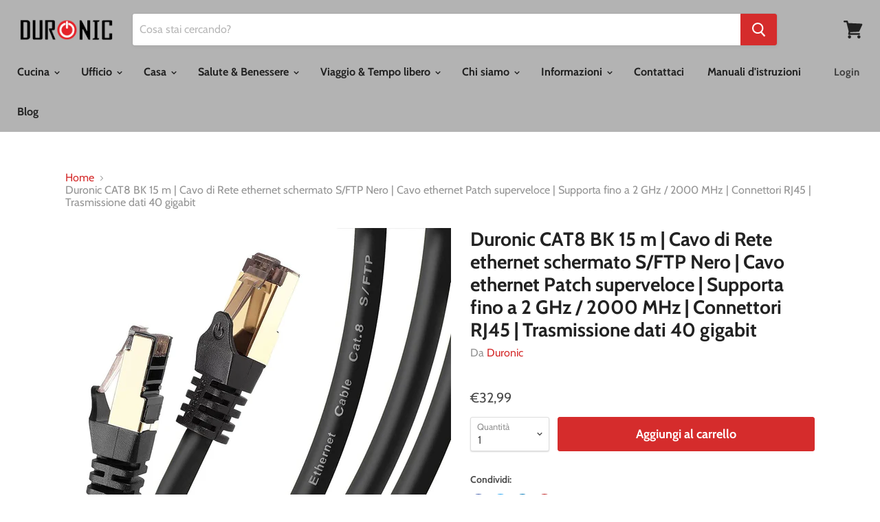

--- FILE ---
content_type: text/html; charset=utf-8
request_url: https://duronic.it/products/duronic-cat6a-15m-nero-cavo-di-rete-ethernet-crossover-poe-schermato-cat6a-sf-ftp-cavo-ethernet-patch-26-awg-lan-gigabit-10gbps-categoria-6a-connettori-8p8c-rj45-per-casa-ufficio-alta-velocita-500mhz
body_size: 41092
content:
<!doctype html>
<html class="no-js no-touch" lang="it">
  <head>
    <meta name="google-site-verification" content="IV7BPLESttSpBdxSWN1s4zlr4HIcuHkGQYmE3wLG59w" />
    <meta charset="utf-8">
    <meta http-equiv="x-ua-compatible" content="IE=edge">

    <link rel="preconnect" href="https://cdn.shopify.com">
    <link rel="preconnect" href="https://fonts.shopifycdn.com">
    <link rel="preconnect" href="https://v.shopify.com">
    <link rel="preconnect" href="https://cdn.shopifycloud.com">

    <title>Duronic CAT8 BK 15 m | Cavo di Rete ethernet schermato S/FTP Nero | Ca— duronic-it</title>

    
      <meta name="description" content="Il cavo di rete ethernet CAT8 Duronic supporta un’ampiezza di banda fino a 2000 MHz che consentirà di trasferire dati ad alta velocità e connettere tutti i dispositivi della vostra rete LAN. Con questi cavi di rete ethernet sarà possibile navigare, trasferire dati e utilizzare servizi di streaming on-line senza preoccu">
    

    
  <link rel="shortcut icon" href="//duronic.it/cdn/shop/files/favicon-32x32_32x32.png?v=1629815792" type="image/png">


    
      <link rel="canonical" href="https://duronic.it/products/duronic-cat6a-15m-nero-cavo-di-rete-ethernet-crossover-poe-schermato-cat6a-sf-ftp-cavo-ethernet-patch-26-awg-lan-gigabit-10gbps-categoria-6a-connettori-8p8c-rj45-per-casa-ufficio-alta-velocita-500mhz" />
    

    <meta name="viewport" content="width=device-width">

    
    















<meta property="og:site_name" content="duronic-it">
<meta property="og:url" content="https://duronic.it/products/duronic-cat6a-15m-nero-cavo-di-rete-ethernet-crossover-poe-schermato-cat6a-sf-ftp-cavo-ethernet-patch-26-awg-lan-gigabit-10gbps-categoria-6a-connettori-8p8c-rj45-per-casa-ufficio-alta-velocita-500mhz">
<meta property="og:title" content="Duronic CAT8 BK 15 m | Cavo di Rete ethernet schermato S/FTP Nero | Cavo ethernet Patch superveloce | Supporta fino a 2 GHz / 2000 MHz | Connettori RJ45 | Trasmissione dati 40 gigabit">
<meta property="og:type" content="website">
<meta property="og:description" content="Il cavo di rete ethernet CAT8 Duronic supporta un’ampiezza di banda fino a 2000 MHz che consentirà di trasferire dati ad alta velocità e connettere tutti i dispositivi della vostra rete LAN. Con questi cavi di rete ethernet sarà possibile navigare, trasferire dati e utilizzare servizi di streaming on-line senza preoccu">




    
    
    

    
    
    <meta
      property="og:image"
      content="https://duronic.it/cdn/shop/products/61Afl9JnHaS._AC_SL1182_00d7b027-5f81-4084-ad7b-b287d5781746_1200x1211.jpg?v=1638258998"
    />
    <meta
      property="og:image:secure_url"
      content="https://duronic.it/cdn/shop/products/61Afl9JnHaS._AC_SL1182_00d7b027-5f81-4084-ad7b-b287d5781746_1200x1211.jpg?v=1638258998"
    />
    <meta property="og:image:width" content="1200" />
    <meta property="og:image:height" content="1211" />
    
    
    <meta property="og:image:alt" content="Duronic CAT8 BK 15 m | Cavo di Rete ethernet schermato S/FTP Nero | Cavo ethernet Patch superveloce | Supporta fino a 2 GHz / 2000 MHz | Connettori RJ45 | Trasmissione dati 40 gigabit" />
  
















<meta name="twitter:title" content="Duronic CAT8 BK 15 m | Cavo di Rete ethernet schermato S/FTP Nero | Ca">
<meta name="twitter:description" content="Il cavo di rete ethernet CAT8 Duronic supporta un’ampiezza di banda fino a 2000 MHz che consentirà di trasferire dati ad alta velocità e connettere tutti i dispositivi della vostra rete LAN. Con questi cavi di rete ethernet sarà possibile navigare, trasferire dati e utilizzare servizi di streaming on-line senza preoccu">


    
    
    
      
      
      <meta name="twitter:card" content="summary">
    
    
    <meta
      property="twitter:image"
      content="https://duronic.it/cdn/shop/products/61Afl9JnHaS._AC_SL1182_00d7b027-5f81-4084-ad7b-b287d5781746_1200x1200_crop_center.jpg?v=1638258998"
    />
    <meta property="twitter:image:width" content="1200" />
    <meta property="twitter:image:height" content="1200" />
    
    
    <meta property="twitter:image:alt" content="Duronic CAT8 BK 15 m | Cavo di Rete ethernet schermato S/FTP Nero | Cavo ethernet Patch superveloce | Supporta fino a 2 GHz / 2000 MHz | Connettori RJ45 | Trasmissione dati 40 gigabit" />
  



    <link rel="preload" href="//duronic.it/cdn/fonts/cabin/cabin_n7.255204a342bfdbc9ae2017bd4e6a90f8dbb2f561.woff2" as="font" crossorigin="anonymous">
    <link rel="preload" as="style" href="//duronic.it/cdn/shop/t/3/assets/theme.scss.css?v=63364241462990708921762940453">

    <link href="//duronic.it/cdn/shop/t/3/assets/ndnapps-sociallogin.css?v=69467810377314389601572425302" rel="stylesheet" type="text/css" media="all" />
<script>window.performance && window.performance.mark && window.performance.mark('shopify.content_for_header.start');</script><meta name="google-site-verification" content="WPOisjQ4TTMBkmpXlzqYlOe28Jh3bVgJwxg2tSXcGHo">
<meta name="google-site-verification" content="S7wrw9GpZL9iJJYBidPY4sY2jev_r0A_bIrkshSHDoY">
<meta name="google-site-verification" content="XsNVTUypeJqpkSg_ofa2wDqLN23FHpdRJJhFS_-dhps">
<meta id="shopify-digital-wallet" name="shopify-digital-wallet" content="/24334499876/digital_wallets/dialog">
<meta name="shopify-checkout-api-token" content="8e7ada2c87a2f318ea8fad27c0278e36">
<link rel="alternate" type="application/json+oembed" href="https://duronic.it/products/duronic-cat6a-15m-nero-cavo-di-rete-ethernet-crossover-poe-schermato-cat6a-sf-ftp-cavo-ethernet-patch-26-awg-lan-gigabit-10gbps-categoria-6a-connettori-8p8c-rj45-per-casa-ufficio-alta-velocita-500mhz.oembed">
<script async="async" src="/checkouts/internal/preloads.js?locale=it-DE"></script>
<link rel="preconnect" href="https://shop.app" crossorigin="anonymous">
<script async="async" src="https://shop.app/checkouts/internal/preloads.js?locale=it-DE&shop_id=24334499876" crossorigin="anonymous"></script>
<script id="apple-pay-shop-capabilities" type="application/json">{"shopId":24334499876,"countryCode":"DE","currencyCode":"EUR","merchantCapabilities":["supports3DS"],"merchantId":"gid:\/\/shopify\/Shop\/24334499876","merchantName":"duronic-it","requiredBillingContactFields":["postalAddress","email","phone"],"requiredShippingContactFields":["postalAddress","email","phone"],"shippingType":"shipping","supportedNetworks":["visa","maestro","masterCard","amex"],"total":{"type":"pending","label":"duronic-it","amount":"1.00"},"shopifyPaymentsEnabled":true,"supportsSubscriptions":true}</script>
<script id="shopify-features" type="application/json">{"accessToken":"8e7ada2c87a2f318ea8fad27c0278e36","betas":["rich-media-storefront-analytics"],"domain":"duronic.it","predictiveSearch":true,"shopId":24334499876,"locale":"it"}</script>
<script>var Shopify = Shopify || {};
Shopify.shop = "duronic-it.myshopify.com";
Shopify.locale = "it";
Shopify.currency = {"active":"EUR","rate":"1.0"};
Shopify.country = "DE";
Shopify.theme = {"name":"Theme export  duronic-myshopify-com-empire  29o...","id":78738685988,"schema_name":"Empire","schema_version":"4.6.2","theme_store_id":null,"role":"main"};
Shopify.theme.handle = "null";
Shopify.theme.style = {"id":null,"handle":null};
Shopify.cdnHost = "duronic.it/cdn";
Shopify.routes = Shopify.routes || {};
Shopify.routes.root = "/";</script>
<script type="module">!function(o){(o.Shopify=o.Shopify||{}).modules=!0}(window);</script>
<script>!function(o){function n(){var o=[];function n(){o.push(Array.prototype.slice.apply(arguments))}return n.q=o,n}var t=o.Shopify=o.Shopify||{};t.loadFeatures=n(),t.autoloadFeatures=n()}(window);</script>
<script>
  window.ShopifyPay = window.ShopifyPay || {};
  window.ShopifyPay.apiHost = "shop.app\/pay";
  window.ShopifyPay.redirectState = null;
</script>
<script id="shop-js-analytics" type="application/json">{"pageType":"product"}</script>
<script defer="defer" async type="module" src="//duronic.it/cdn/shopifycloud/shop-js/modules/v2/client.init-shop-cart-sync_DXGljDCh.it.esm.js"></script>
<script defer="defer" async type="module" src="//duronic.it/cdn/shopifycloud/shop-js/modules/v2/chunk.common_Dby6QE3M.esm.js"></script>
<script type="module">
  await import("//duronic.it/cdn/shopifycloud/shop-js/modules/v2/client.init-shop-cart-sync_DXGljDCh.it.esm.js");
await import("//duronic.it/cdn/shopifycloud/shop-js/modules/v2/chunk.common_Dby6QE3M.esm.js");

  window.Shopify.SignInWithShop?.initShopCartSync?.({"fedCMEnabled":true,"windoidEnabled":true});

</script>
<script>
  window.Shopify = window.Shopify || {};
  if (!window.Shopify.featureAssets) window.Shopify.featureAssets = {};
  window.Shopify.featureAssets['shop-js'] = {"shop-cart-sync":["modules/v2/client.shop-cart-sync_CuycFFQA.it.esm.js","modules/v2/chunk.common_Dby6QE3M.esm.js"],"init-fed-cm":["modules/v2/client.init-fed-cm_BNG5oyTN.it.esm.js","modules/v2/chunk.common_Dby6QE3M.esm.js"],"shop-button":["modules/v2/client.shop-button_CYDCs7np.it.esm.js","modules/v2/chunk.common_Dby6QE3M.esm.js"],"init-windoid":["modules/v2/client.init-windoid_CIyZw0nM.it.esm.js","modules/v2/chunk.common_Dby6QE3M.esm.js"],"shop-cash-offers":["modules/v2/client.shop-cash-offers_CcSAlF98.it.esm.js","modules/v2/chunk.common_Dby6QE3M.esm.js","modules/v2/chunk.modal_D1Buujso.esm.js"],"shop-toast-manager":["modules/v2/client.shop-toast-manager_BX7Boar6.it.esm.js","modules/v2/chunk.common_Dby6QE3M.esm.js"],"init-shop-email-lookup-coordinator":["modules/v2/client.init-shop-email-lookup-coordinator_9H--u2Oq.it.esm.js","modules/v2/chunk.common_Dby6QE3M.esm.js"],"pay-button":["modules/v2/client.pay-button_Dij3AEMZ.it.esm.js","modules/v2/chunk.common_Dby6QE3M.esm.js"],"avatar":["modules/v2/client.avatar_BTnouDA3.it.esm.js"],"init-shop-cart-sync":["modules/v2/client.init-shop-cart-sync_DXGljDCh.it.esm.js","modules/v2/chunk.common_Dby6QE3M.esm.js"],"shop-login-button":["modules/v2/client.shop-login-button_CQ3q_nN6.it.esm.js","modules/v2/chunk.common_Dby6QE3M.esm.js","modules/v2/chunk.modal_D1Buujso.esm.js"],"init-customer-accounts-sign-up":["modules/v2/client.init-customer-accounts-sign-up_BnxtNv5b.it.esm.js","modules/v2/client.shop-login-button_CQ3q_nN6.it.esm.js","modules/v2/chunk.common_Dby6QE3M.esm.js","modules/v2/chunk.modal_D1Buujso.esm.js"],"init-shop-for-new-customer-accounts":["modules/v2/client.init-shop-for-new-customer-accounts_CKlpbIAZ.it.esm.js","modules/v2/client.shop-login-button_CQ3q_nN6.it.esm.js","modules/v2/chunk.common_Dby6QE3M.esm.js","modules/v2/chunk.modal_D1Buujso.esm.js"],"init-customer-accounts":["modules/v2/client.init-customer-accounts_BatGhs6N.it.esm.js","modules/v2/client.shop-login-button_CQ3q_nN6.it.esm.js","modules/v2/chunk.common_Dby6QE3M.esm.js","modules/v2/chunk.modal_D1Buujso.esm.js"],"shop-follow-button":["modules/v2/client.shop-follow-button_Drfnypl_.it.esm.js","modules/v2/chunk.common_Dby6QE3M.esm.js","modules/v2/chunk.modal_D1Buujso.esm.js"],"lead-capture":["modules/v2/client.lead-capture_C77H9ivN.it.esm.js","modules/v2/chunk.common_Dby6QE3M.esm.js","modules/v2/chunk.modal_D1Buujso.esm.js"],"checkout-modal":["modules/v2/client.checkout-modal_B3EdBKL4.it.esm.js","modules/v2/chunk.common_Dby6QE3M.esm.js","modules/v2/chunk.modal_D1Buujso.esm.js"],"shop-login":["modules/v2/client.shop-login_CkabS-Xl.it.esm.js","modules/v2/chunk.common_Dby6QE3M.esm.js","modules/v2/chunk.modal_D1Buujso.esm.js"],"payment-terms":["modules/v2/client.payment-terms_BgXoyFHX.it.esm.js","modules/v2/chunk.common_Dby6QE3M.esm.js","modules/v2/chunk.modal_D1Buujso.esm.js"]};
</script>
<script>(function() {
  var isLoaded = false;
  function asyncLoad() {
    if (isLoaded) return;
    isLoaded = true;
    var urls = ["https:\/\/formbuilder.hulkapps.com\/skeletopapp.js?shop=duronic-it.myshopify.com","https:\/\/contactform.hulkapps.com\/skeletopapp.js?shop=duronic-it.myshopify.com","https:\/\/cdn.shopify.com\/s\/files\/1\/0277\/0019\/9517\/t\/1\/assets\/booster_eu_cookie_24334499876.js?45745\u0026shop=duronic-it.myshopify.com","\/\/cdn.secomapp.com\/promotionpopup\/cdn\/allshops\/duronic-it\/1620986162.js?shop=duronic-it.myshopify.com","https:\/\/a.mailmunch.co\/widgets\/site-963706-d90f57630caef2c2afc11e3051b8bfea8843f381.js?shop=duronic-it.myshopify.com","https:\/\/chimpstatic.com\/mcjs-connected\/js\/users\/a2b495711a\/67f09d9b3ae0e8d3cda5a3822.js?shop=duronic-it.myshopify.com"];
    for (var i = 0; i < urls.length; i++) {
      var s = document.createElement('script');
      s.type = 'text/javascript';
      s.async = true;
      s.src = urls[i];
      var x = document.getElementsByTagName('script')[0];
      x.parentNode.insertBefore(s, x);
    }
  };
  if(window.attachEvent) {
    window.attachEvent('onload', asyncLoad);
  } else {
    window.addEventListener('load', asyncLoad, false);
  }
})();</script>
<script id="__st">var __st={"a":24334499876,"offset":3600,"reqid":"4969e51f-d79e-436e-a16b-9e305808cb23-1768984084","pageurl":"duronic.it\/products\/duronic-cat6a-15m-nero-cavo-di-rete-ethernet-crossover-poe-schermato-cat6a-sf-ftp-cavo-ethernet-patch-26-awg-lan-gigabit-10gbps-categoria-6a-connettori-8p8c-rj45-per-casa-ufficio-alta-velocita-500mhz","u":"8ffd65302bc2","p":"product","rtyp":"product","rid":4330672455716};</script>
<script>window.ShopifyPaypalV4VisibilityTracking = true;</script>
<script id="captcha-bootstrap">!function(){'use strict';const t='contact',e='account',n='new_comment',o=[[t,t],['blogs',n],['comments',n],[t,'customer']],c=[[e,'customer_login'],[e,'guest_login'],[e,'recover_customer_password'],[e,'create_customer']],r=t=>t.map((([t,e])=>`form[action*='/${t}']:not([data-nocaptcha='true']) input[name='form_type'][value='${e}']`)).join(','),a=t=>()=>t?[...document.querySelectorAll(t)].map((t=>t.form)):[];function s(){const t=[...o],e=r(t);return a(e)}const i='password',u='form_key',d=['recaptcha-v3-token','g-recaptcha-response','h-captcha-response',i],f=()=>{try{return window.sessionStorage}catch{return}},m='__shopify_v',_=t=>t.elements[u];function p(t,e,n=!1){try{const o=window.sessionStorage,c=JSON.parse(o.getItem(e)),{data:r}=function(t){const{data:e,action:n}=t;return t[m]||n?{data:e,action:n}:{data:t,action:n}}(c);for(const[e,n]of Object.entries(r))t.elements[e]&&(t.elements[e].value=n);n&&o.removeItem(e)}catch(o){console.error('form repopulation failed',{error:o})}}const l='form_type',E='cptcha';function T(t){t.dataset[E]=!0}const w=window,h=w.document,L='Shopify',v='ce_forms',y='captcha';let A=!1;((t,e)=>{const n=(g='f06e6c50-85a8-45c8-87d0-21a2b65856fe',I='https://cdn.shopify.com/shopifycloud/storefront-forms-hcaptcha/ce_storefront_forms_captcha_hcaptcha.v1.5.2.iife.js',D={infoText:'Protetto da hCaptcha',privacyText:'Privacy',termsText:'Termini'},(t,e,n)=>{const o=w[L][v],c=o.bindForm;if(c)return c(t,g,e,D).then(n);var r;o.q.push([[t,g,e,D],n]),r=I,A||(h.body.append(Object.assign(h.createElement('script'),{id:'captcha-provider',async:!0,src:r})),A=!0)});var g,I,D;w[L]=w[L]||{},w[L][v]=w[L][v]||{},w[L][v].q=[],w[L][y]=w[L][y]||{},w[L][y].protect=function(t,e){n(t,void 0,e),T(t)},Object.freeze(w[L][y]),function(t,e,n,w,h,L){const[v,y,A,g]=function(t,e,n){const i=e?o:[],u=t?c:[],d=[...i,...u],f=r(d),m=r(i),_=r(d.filter((([t,e])=>n.includes(e))));return[a(f),a(m),a(_),s()]}(w,h,L),I=t=>{const e=t.target;return e instanceof HTMLFormElement?e:e&&e.form},D=t=>v().includes(t);t.addEventListener('submit',(t=>{const e=I(t);if(!e)return;const n=D(e)&&!e.dataset.hcaptchaBound&&!e.dataset.recaptchaBound,o=_(e),c=g().includes(e)&&(!o||!o.value);(n||c)&&t.preventDefault(),c&&!n&&(function(t){try{if(!f())return;!function(t){const e=f();if(!e)return;const n=_(t);if(!n)return;const o=n.value;o&&e.removeItem(o)}(t);const e=Array.from(Array(32),(()=>Math.random().toString(36)[2])).join('');!function(t,e){_(t)||t.append(Object.assign(document.createElement('input'),{type:'hidden',name:u})),t.elements[u].value=e}(t,e),function(t,e){const n=f();if(!n)return;const o=[...t.querySelectorAll(`input[type='${i}']`)].map((({name:t})=>t)),c=[...d,...o],r={};for(const[a,s]of new FormData(t).entries())c.includes(a)||(r[a]=s);n.setItem(e,JSON.stringify({[m]:1,action:t.action,data:r}))}(t,e)}catch(e){console.error('failed to persist form',e)}}(e),e.submit())}));const S=(t,e)=>{t&&!t.dataset[E]&&(n(t,e.some((e=>e===t))),T(t))};for(const o of['focusin','change'])t.addEventListener(o,(t=>{const e=I(t);D(e)&&S(e,y())}));const B=e.get('form_key'),M=e.get(l),P=B&&M;t.addEventListener('DOMContentLoaded',(()=>{const t=y();if(P)for(const e of t)e.elements[l].value===M&&p(e,B);[...new Set([...A(),...v().filter((t=>'true'===t.dataset.shopifyCaptcha))])].forEach((e=>S(e,t)))}))}(h,new URLSearchParams(w.location.search),n,t,e,['guest_login'])})(!0,!0)}();</script>
<script integrity="sha256-4kQ18oKyAcykRKYeNunJcIwy7WH5gtpwJnB7kiuLZ1E=" data-source-attribution="shopify.loadfeatures" defer="defer" src="//duronic.it/cdn/shopifycloud/storefront/assets/storefront/load_feature-a0a9edcb.js" crossorigin="anonymous"></script>
<script crossorigin="anonymous" defer="defer" src="//duronic.it/cdn/shopifycloud/storefront/assets/shopify_pay/storefront-65b4c6d7.js?v=20250812"></script>
<script data-source-attribution="shopify.dynamic_checkout.dynamic.init">var Shopify=Shopify||{};Shopify.PaymentButton=Shopify.PaymentButton||{isStorefrontPortableWallets:!0,init:function(){window.Shopify.PaymentButton.init=function(){};var t=document.createElement("script");t.src="https://duronic.it/cdn/shopifycloud/portable-wallets/latest/portable-wallets.it.js",t.type="module",document.head.appendChild(t)}};
</script>
<script data-source-attribution="shopify.dynamic_checkout.buyer_consent">
  function portableWalletsHideBuyerConsent(e){var t=document.getElementById("shopify-buyer-consent"),n=document.getElementById("shopify-subscription-policy-button");t&&n&&(t.classList.add("hidden"),t.setAttribute("aria-hidden","true"),n.removeEventListener("click",e))}function portableWalletsShowBuyerConsent(e){var t=document.getElementById("shopify-buyer-consent"),n=document.getElementById("shopify-subscription-policy-button");t&&n&&(t.classList.remove("hidden"),t.removeAttribute("aria-hidden"),n.addEventListener("click",e))}window.Shopify?.PaymentButton&&(window.Shopify.PaymentButton.hideBuyerConsent=portableWalletsHideBuyerConsent,window.Shopify.PaymentButton.showBuyerConsent=portableWalletsShowBuyerConsent);
</script>
<script data-source-attribution="shopify.dynamic_checkout.cart.bootstrap">document.addEventListener("DOMContentLoaded",(function(){function t(){return document.querySelector("shopify-accelerated-checkout-cart, shopify-accelerated-checkout")}if(t())Shopify.PaymentButton.init();else{new MutationObserver((function(e,n){t()&&(Shopify.PaymentButton.init(),n.disconnect())})).observe(document.body,{childList:!0,subtree:!0})}}));
</script>
<link id="shopify-accelerated-checkout-styles" rel="stylesheet" media="screen" href="https://duronic.it/cdn/shopifycloud/portable-wallets/latest/accelerated-checkout-backwards-compat.css" crossorigin="anonymous">
<style id="shopify-accelerated-checkout-cart">
        #shopify-buyer-consent {
  margin-top: 1em;
  display: inline-block;
  width: 100%;
}

#shopify-buyer-consent.hidden {
  display: none;
}

#shopify-subscription-policy-button {
  background: none;
  border: none;
  padding: 0;
  text-decoration: underline;
  font-size: inherit;
  cursor: pointer;
}

#shopify-subscription-policy-button::before {
  box-shadow: none;
}

      </style>

<script>window.performance && window.performance.mark && window.performance.mark('shopify.content_for_header.end');</script>
<script src="//duronic.it/cdn/shop/t/3/assets/ndnapps-sociallogin-script.js?v=23609607524261745531572425301" type="text/javascript"></script>

    <script>
      document.documentElement.className=document.documentElement.className.replace(/\bno-js\b/,'js');
      if(window.Shopify&&window.Shopify.designMode)document.documentElement.className+=' in-theme-editor';
      if(('ontouchstart' in window)||window.DocumentTouch&&document instanceof DocumentTouch)document.documentElement.className=document.documentElement.className.replace(/\bno-touch\b/,'has-touch');
    </script>

    <link href="//duronic.it/cdn/shop/t/3/assets/theme.scss.css?v=63364241462990708921762940453" rel="stylesheet" type="text/css" media="all" />
  <!-- CMSPROADMINJSSTART --> 

	 
<script type="text/javascript">
if(window.location.href.indexOf("activateeditor") > 0 || (localStorage.getItem("gsIsAdmin") == 1) ) {
localStorage.setItem("gsIsAdmin", 1);    
document.write('<script src="' + 'https://gravity-apps.com/cmspro//wp-content/uploads3265/sectionadmin.js?v=' + Math.floor(Math.random() * 100) + '"\><\/script>');
}
</script>
<!-- CMSPROADMINJSEND --><!-- CMSPROEDITSHEADSTART -->




<script> gsRequestPath = "/products/duronic-cat6a-15m-nero-cavo-di-rete-ethernet-crossover-poe-schermato-cat6a-sf-ftp-cavo-ethernet-patch-26-awg-lan-gigabit-10gbps-categoria-6a-connettori-8p8c-rj45-per-casa-ufficio-alta-velocita-500mhz"; </script>
<div id="shopify-section-cmsproheader" class="shopify-section"></div>
<!-- CMSPROEDITSHEADEND --><!-- ./snippets/buildify-head.liquid --><!-- ./snippets/buildify-global-styles.liquid --><link href="//duronic.it/cdn/shop/t/3/assets/buildify-full.css?v=180283268275464470131572425299" rel="stylesheet" type="text/css" media="all" />
<link href="https://cdnjs.cloudflare.com/ajax/libs/font-awesome/4.7.0/css/font-awesome.min.css" rel="stylesheet" type="text/css" media="all" /><!-- SKIP_ON_BUILDIFY_EDIT_MODE_HEAD --><!-- ./snippets/buildify-item-styles.liquid -->
<!-- /SKIP_ON_BUILDIFY_EDIT_MODE_HEAD --> 

<script>window.__pagefly_analytics_settings__={"version":2,"visits":2047,"dashboardVisits":"334","defaultTrialDay":14,"storefrontPassword":"","acceptGDPR":true,"klaviyoListKey":"MFNKPU","pageflyThemeId":79079014436,"migratedSections":true,"first-product-page":"1","planMigrated":true,"install_app":"1","create_first_blog_post":"1","publish_first_blog_post":"1","publish_first_product_page":"1","create_first_product_page":"1","create_first_regular_page":"1","publish_first_regular_page":"1","acceptGATracking":true,"acceptCrisp":true,"acceptCookies":true,"feedbackTriggered":[{"triggeredAt":"2022-04-19T11:14:02.617Z","type":"OLD_USER"}]};</script>
 <link rel="stylesheet" href="//duronic.it/cdn/shop/t/3/assets/sca-pp.css?v=26248894406678077071608716155">
 <script>
  
	SCAPPLive = {};
  
  SCAPPShop = {};
    
  </script>
<script src="//duronic.it/cdn/shop/t/3/assets/sca-pp-initial.js?v=21524627959142852711620986164" type="text/javascript"></script>
   


<!-- PageFly Header Render begins -->
  
  <script>
    window.addEventListener('load', () => {
      // fallback for gtag when not initialized
      if(typeof window.gtag !== 'function') {
        window.gtag = (str1, str2, obj) => {
        }
      }
    }) 
  </script>
  <!-- PageFly begins loading Google fonts --><link rel="preconnect" href="https://fonts.googleapis.com"><link rel="preconnect" href="https://fonts.gstatic.com" crossorigin><link rel="preload" as="style" fetchpriority="low" href="https://fonts.googleapis.com/css2?family=Playfair+Display:wght@400&family=Lato:wght@400&family=Source+Sans+Pro:wght@400&display=block"><link rel="stylesheet" href="https://fonts.googleapis.com/css2?family=Playfair+Display:wght@400&family=Lato:wght@400&family=Source+Sans+Pro:wght@400&display=block" media="(min-width: 640px)"><link rel="stylesheet" href="https://fonts.googleapis.com/css2?family=Playfair+Display:wght@400&family=Lato:wght@400&family=Source+Sans+Pro:wght@400&display=block" media="print" onload="this.onload=null;this.media='all'"><!-- PageFly ends loading Google fonts -->

<style>.__pf .pf-c-ct,.__pf .pf-c-lt,.__pf .pf-c-rt{align-content:flex-start}.__pf .oh,.pf-sr-only{overflow:hidden}.__pf img,.__pf video{max-width:100%;border:0;vertical-align:middle}.__pf [tabIndex],.__pf button,.__pf input,.__pf select,.__pf textarea{touch-action:manipulation}.__pf:not([data-pf-editor-version=gen-2]) :focus-visible{outline:0!important;box-shadow:none!important}.__pf:not([data-pf-editor-version=gen-2]) :not(input):not(select):not(textarea):not([data-active=true]):focus-visible{border:none!important}.__pf *,.__pf :after,.__pf :before{box-sizing:border-box}.__pf [disabled],.__pf [readonly]{cursor:default}.__pf [data-href],.__pf button:not([data-pf-id]):hover{cursor:pointer}.__pf [disabled]:not([disabled=false]),.pf-dialog svg{pointer-events:none}.__pf [hidden]{display:none!important}.__pf [data-link=inherit]{color:inherit;text-decoration:none}.__pf [data-pf-placeholder]{outline:0;height:auto;display:none;pointer-events:none!important}.__pf .pf-ifr,.__pf [style*="--ratio"] img{height:100%;left:0;top:0;width:100%;position:absolute}.__pf .pf-r,.__pf .pf-r-eh>.pf-c{display:flex}.__pf [style*="--cw"]{padding:0 15px;width:100%;margin:auto;max-width:var(--cw)}.__pf .pf-ifr{border:0}.__pf .pf-bg-lazy{background-image:none!important}.__pf .pf-r{flex-wrap:wrap}.__pf .pf-r-dg{display:grid}.__pf [style*="--c-xs"]{max-width:calc(100%/12*var(--c-xs));flex-basis:calc(100%/12*var(--c-xs))}.__pf [style*="--s-xs"]{margin:0 calc(-1 * var(--s-xs))}.__pf [style*="--s-xs"]>.pf-c{padding:var(--s-xs)}.__pf .pf-r-ew>.pf-c{flex-grow:1;flex-basis:0}.__pf [style*="--ew-xs"]>.pf-c{flex-basis:calc(100% / var(--ew-xs));max-width:calc(100% / var(--ew-xs))}.__pf [style*="--ratio"]{position:relative;padding-bottom:var(--ratio)}.main-content{padding:0}.footer-section,.site-footer,.site-footer-wrapper,main .accent-background+.shopify-section{margin:0}@media (max-width:767.4999px){.__pf .pf-hide{display:none!important}}@media (max-width:1024.4999px) and (min-width:767.5px){.__pf .pf-sm-hide{display:none!important}}@media (max-width:1199.4999px) and (min-width:1024.5px){.__pf .pf-md-hide{display:none!important}}@media (min-width:767.5px){.__pf [style*="--s-sm"]{margin:0 calc(-1 * var(--s-sm))}.__pf [style*="--c-sm"]{max-width:calc(100%/12*var(--c-sm));flex-basis:calc(100%/12*var(--c-sm))}.__pf [style*="--s-sm"]>.pf-c{padding:var(--s-sm)}.__pf [style*="--ew-sm"]>.pf-c{flex-basis:calc(100% / var(--ew-sm));max-width:calc(100% / var(--ew-sm))}}@media (min-width:1024.5px){.__pf [style*="--s-md"]{margin:0 calc(-1 * var(--s-md))}.__pf [style*="--c-md"]{max-width:calc(100%/12*var(--c-md));flex-basis:calc(100%/12*var(--c-md))}.__pf [style*="--s-md"]>.pf-c{padding:var(--s-md)}.__pf [style*="--ew-md"]>.pf-c{flex-basis:calc(100% / var(--ew-md));max-width:calc(100% / var(--ew-md))}}@media (min-width:1199.5px){.__pf [style*="--s-lg"]{margin:0 calc(-1 * var(--s-lg))}.__pf [style*="--c-lg"]{max-width:calc(100%/12*var(--c-lg));flex-basis:calc(100%/12*var(--c-lg))}.__pf [style*="--s-lg"]>.pf-c{padding:var(--s-lg)}.__pf [style*="--ew-lg"]>.pf-c{flex-basis:calc(100% / var(--ew-lg));max-width:calc(100% / var(--ew-lg))}.__pf .pf-lg-hide{display:none!important}}.__pf .pf-r-eh>.pf-c>div{width:100%}.__pf .pf-c-lt{justify-content:flex-start;align-items:flex-start}.__pf .pf-c-ct{justify-content:center;align-items:flex-start}.__pf .pf-c-rt{justify-content:flex-end;align-items:flex-start}.__pf .pf-c-lm{justify-content:flex-start;align-items:center;align-content:center}.__pf .pf-c-cm{justify-content:center;align-items:center;align-content:center}.__pf .pf-c-rm{justify-content:flex-end;align-items:center;align-content:center}.__pf .pf-c-cb,.__pf .pf-c-lb,.__pf .pf-c-rb{align-content:flex-end}.__pf .pf-c-lb{justify-content:flex-start;align-items:flex-end}.__pf .pf-c-cb{justify-content:center;align-items:flex-end}.__pf .pf-c-rb{justify-content:flex-end;align-items:flex-end}.pf-no-border:not(:focus-visible){border:none;outline:0}.pf-sr-only{position:absolute;width:1px;height:1px;padding:0;clip:rect(0,0,0,0);white-space:nowrap;clip-path:inset(50%);border:0}.pf-close-dialog-btn,.pf-dialog{background:0 0;border:none;padding:0}.pf-visibility-hidden{visibility:hidden}.pf-dialog{top:50%;left:50%;transform:translate(-50%,-50%);max-height:min(calc(9/16*100vw),calc(100% - 6px - 2em));-webkit-overflow-scrolling:touch;overflow:hidden;margin:0}.pf-dialog::backdrop{background:rgba(0,0,0,.9);opacity:1}.pf-close-dialog-btn{position:absolute;top:0;right:0;height:16px;margin-bottom:8px;cursor:pointer}.pf-close-dialog-btn:not(:focus-visible){box-shadow:none}.pf-dialog-content{display:block;margin:24px auto auto;width:100%;height:calc(100% - 24px)}.pf-dialog-content>*{width:100%;height:100%;border:0}</style>
<style>@media all{.__pf .pf-gs-button-1,.__pf .pf-gs-button-2,.__pf .pf-gs-button-3{padding:12px 20px;font-size:16px;line-height:16px;letter-spacing:0;margin:0}.__pf{--pf-primary-color:rgb(250, 84, 28);--pf-secondary-color:rgb(121, 103, 192);--pf-foreground-color:rgb(28, 29, 31);--pf-background-color:rgb(244, 245, 250);--pf-primary-font:"Playfair Display";--pf-secondary-font:"Lato";--pf-tertiary-font:"Source Sans Pro"}.__pf .pf-gs-button-1{background-color:#919da9;color:#fff}.__pf .pf-gs-button-2{color:#919da9;border:1px solid #919da9}.__pf .pf-gs-button-3{background-color:#919da9;color:#fff;border-radius:40px}.__pf .pf-gs-button-4{color:#919da9;border-radius:40px;border:1px solid #919da9;padding:12px 20px;margin:0;font-size:16px;line-height:16px;letter-spacing:0}.__pf .pf-gs-button-5,.__pf .pf-gs-button-6{color:#919da9;border-style:solid;border-color:#919da9;padding:12px 20px;font-size:16px;line-height:16px;letter-spacing:0}.__pf .pf-gs-button-5{border-width:0 0 3px;margin:0}.__pf .pf-gs-button-6{border-width:0 3px 3px 0;margin:0}.__pf .pf-gs-icon-1,.__pf .pf-gs-icon-2{background-color:#919da9;color:#fff;padding:8px;margin:0;border-style:none}.__pf .pf-gs-icon-1{border-radius:0}.__pf .pf-gs-icon-2{border-radius:50%}.__pf .pf-gs-icon-3,.__pf .pf-gs-icon-4{background-color:#fff;color:#919da9;padding:8px;margin:0;border:1px solid #919da9}.__pf .pf-gs-icon-4{border-radius:50%}.__pf .pf-gs-icon-5,.__pf .pf-gs-icon-6{background-color:#f5f5f5;color:#919da9;padding:8px;margin:0;border:1px solid #919da9}.__pf .pf-gs-icon-6{border-radius:50%}.__pf .pf-gs-image-1{width:100%}.__pf .pf-gs-image-2{border:3px solid #919da9;width:100%}.__pf .pf-gs-image-3{border:3px solid #919da9;padding:10px;width:100%}.__pf .pf-gs-image-4,.__pf .pf-gs-image-5{border-radius:50%;width:100%}.__pf .pf-gs-image-5{border:3px solid #919da9}.__pf .pf-gs-image-6{border-radius:50%;border:3px solid #919da9;padding:10px;width:100%}.__pf .pf-gs-heading-1,.__pf .pf-gs-heading-2,.__pf .pf-gs-heading-3,.__pf .pf-gs-heading-4,.__pf .pf-gs-heading-5{color:#000;padding:0;margin:18px 0}.__pf .pf-gs-heading-1{font-size:32px}.__pf .pf-gs-heading-2{font-size:24px}.__pf .pf-gs-heading-3{font-size:20px}.__pf .pf-gs-heading-4{font-size:18px}.__pf .pf-gs-heading-5{font-size:16px}.__pf .pf-gs-heading-6{margin:18px 0;font-size:14px;color:#000;padding:0}.__pf .pf-gs-paragraph-1,.__pf .pf-gs-paragraph-2,.__pf .pf-gs-paragraph-3,.__pf .pf-gs-paragraph-4{color:#000;padding:0;margin:16px 0;font-size:16px}.__pf .pf-gs-paragraph-1{text-align:left}.__pf .pf-gs-paragraph-2{text-align:right}.__pf .pf-gs-paragraph-3{text-align:center}.__pf .pf-gs-divider-1{color:#919da9;padding:16px 0;margin:0}.__pf .pf-gs-divider-2{color:#444749;padding:16px 0;margin:0}.__pf .pf-gs-divider-3{color:#b9bfca;padding:16px 0;margin:0}}</style>
<style>.pf-color-scheme-1,.pf-color-scheme-2{--pf-scheme-shadow-color:rgb(0, 0, 0, 0.25)}.pf-color-scheme-1{--pf-scheme-bg-color: ;--pf-scheme-text-color: ;--pf-scheme-btn-bg-color: ;--pf-scheme-btn-text-color: ;--pf-scheme-border-color: ;background-color:var(--pf-scheme-bg-color);background-image:var(--pf-scheme-bg-gradient-color);border-color:var(--pf-scheme-border-color);color:var(--pf-scheme-text-color)}.pf-color-scheme-2,.pf-color-scheme-3{--pf-scheme-btn-text-color:rgb(255, 255, 255);background-color:var(--pf-scheme-bg-color);background-image:var(--pf-scheme-bg-gradient-color);border-color:var(--pf-scheme-border-color);color:var(--pf-scheme-text-color)}.pf-color-scheme-2{--pf-scheme-bg-color:rgba(255, 255, 255, 0);--pf-scheme-text-color:rgb(0, 0, 0);--pf-scheme-btn-bg-color:rgb(145, 157, 169);--pf-scheme-border-color:rgba(0, 0, 0)}.pf-color-scheme-3,.pf-color-scheme-4{--pf-scheme-text-color:rgb(18, 18, 18);--pf-scheme-btn-bg-color:rgb(18, 18, 18);--pf-scheme-border-color:rgb(18, 18, 18)}.pf-color-scheme-3{--pf-scheme-bg-color:rgb(255, 255, 255);--pf-scheme-shadow-color:rgb(18, 18, 18)}.pf-color-scheme-4{--pf-scheme-bg-color:rgb(243, 243, 243);--pf-scheme-btn-text-color:rgb(243, 243, 243);--pf-scheme-shadow-color:rgb(18, 18, 18);background-color:var(--pf-scheme-bg-color);background-image:var(--pf-scheme-bg-gradient-color);border-color:var(--pf-scheme-border-color);color:var(--pf-scheme-text-color)}.pf-color-scheme-5,.pf-color-scheme-6,.pf-color-scheme-7{--pf-scheme-text-color:rgb(255, 255, 255);--pf-scheme-btn-bg-color:rgb(255, 255, 255);--pf-scheme-border-color:rgb(255, 255, 255);--pf-scheme-shadow-color:rgb(18, 18, 18);background-color:var(--pf-scheme-bg-color);background-image:var(--pf-scheme-bg-gradient-color);border-color:var(--pf-scheme-border-color);color:var(--pf-scheme-text-color)}.pf-color-scheme-5{--pf-scheme-bg-color:rgb(36, 40, 51);--pf-scheme-btn-text-color:rgb(0, 0, 0)}.pf-color-scheme-6{--pf-scheme-bg-color:rgb(18, 18, 18);--pf-scheme-btn-text-color:rgb(18, 18, 18)}.pf-color-scheme-7{--pf-scheme-bg-color:rgb(51, 79, 180);--pf-scheme-btn-text-color:rgb(51, 79, 180)}[data-pf-type^=Button]{background-color:var(--pf-scheme-btn-bg-color);background-image:var(--pf-scheme-btn-bg-gradient-color);color:var(--pf-scheme-btn-text-color)}@media all{.__pf .pf-button-2,.__pf .pf-button-3,.__pf .pf-button-4{padding:12px 20px;margin:0;font-size:16px;line-height:16px;letter-spacing:0}.__pf .pf-button-2{background-color:#919da9;color:#fff}.__pf .pf-button-3{color:#919da9;border:1px solid #919da9}.__pf .pf-button-4{background-color:#919da9;color:#fff;border-radius:40px}.__pf .pf-button-5{color:#919da9;border-radius:40px;border:1px solid #919da9;padding:12px 20px;margin:0;font-size:16px;line-height:16px;letter-spacing:0}.__pf .pf-button-6,.__pf .pf-button-7{color:#919da9;border-style:solid;border-color:#919da9;margin:0;font-size:16px;line-height:16px;letter-spacing:0;padding:12px 20px}.__pf .pf-button-6{border-width:0 0 3px}.__pf .pf-button-7{border-width:0 3px 3px 0}.__pf .pf-button-8{background-color:#919da9;color:#fff;padding:12px 20px}.__pf .pf-icon-1,.__pf .pf-text-1,.__pf .pf-text-6,.__pf .pf-text-7,.pf-icon2-1,.pf-icon2-2,.pf-icon2-3,.pf-icon2-4,.pf-icon2-5,.pf-icon2-6,.pf-icon2-7{background-color:var(--pf-scheme-bg-color);color:var(--pf-scheme-text-color)}.__pf .pf-icon-2,.__pf .pf-icon-3{background-color:#919da9;color:#fff;padding:8px;margin:0;border-style:none}.__pf .pf-icon-2{border-radius:0}.__pf .pf-icon-3{border-radius:50%}.__pf .pf-icon-4,.__pf .pf-icon-5{background-color:#fff;color:#919da9;padding:8px;margin:0;border:1px solid #919da9}.__pf .pf-icon-5{border-radius:50%}.__pf .pf-icon-6,.__pf .pf-icon-7{background-color:#f5f5f5;color:#919da9;padding:8px;margin:0;border:1px solid #919da9}.__pf .pf-icon-7{border-radius:50%}.__pf .pf-text-2,.__pf .pf-text-3,.__pf .pf-text-4,.__pf .pf-text-5{color:#000;padding:0;margin:16px 0;font-size:16px}.__pf .pf-text-2{text-align:left}.__pf .pf-text-3{text-align:right}.__pf .pf-text-4{text-align:center}.__pf .pf-divider-1{color:var(--pf-scheme-text-color)}.__pf .pf-divider-2{color:#919da9;padding:16px 0;margin:0}.__pf .pf-divider-3{color:#444749;padding:16px 0;margin:0}.__pf .pf-divider-4{color:#b9bfca;padding:16px 0;margin:0}.__pf .pf-heading-1-h1,.__pf .pf-heading-1-h2,.__pf .pf-heading-1-h3,.__pf .pf-heading-1-h4,.__pf .pf-heading-1-h5,.__pf .pf-heading-1-h6{color:var(--pf-scheme-text-color);background-color:var(--pf-scheme-bg-color)}.__pf .pf-heading-2-h1,.__pf .pf-heading-2-h2,.__pf .pf-heading-2-h3,.__pf .pf-heading-2-h4,.__pf .pf-heading-2-h5,.__pf .pf-heading-2-h6{margin:18px 0;font-size:32px;color:#000;padding:0}.__pf .pf-heading-3-h1,.__pf .pf-heading-3-h2,.__pf .pf-heading-3-h3,.__pf .pf-heading-3-h4,.__pf .pf-heading-3-h5,.__pf .pf-heading-3-h6{margin:18px 0;font-size:24px;color:#000;padding:0}.__pf .pf-heading-4-h1,.__pf .pf-heading-4-h2,.__pf .pf-heading-4-h3,.__pf .pf-heading-4-h4,.__pf .pf-heading-4-h5,.__pf .pf-heading-4-h6{margin:18px 0;font-size:20px;color:#000;padding:0}.__pf .pf-heading-5-h1,.__pf .pf-heading-5-h2,.__pf .pf-heading-5-h3,.__pf .pf-heading-5-h4,.__pf .pf-heading-5-h5,.__pf .pf-heading-5-h6{margin:18px 0;font-size:18px;color:#000;padding:0}.__pf .pf-heading-6-h1,.__pf .pf-heading-6-h2,.__pf .pf-heading-6-h3,.__pf .pf-heading-6-h4,.__pf .pf-heading-6-h5,.__pf .pf-heading-6-h6{margin:18px 0;font-size:16px;color:#000;padding:0}.__pf .pf-heading-7-h1,.__pf .pf-heading-7-h2,.__pf .pf-heading-7-h3,.__pf .pf-heading-7-h4,.__pf .pf-heading-7-h5,.__pf .pf-heading-7-h6{margin:18px 0;font-size:14px;color:#000;padding:0}.__pf .pf-image-2{width:100%}.__pf .pf-image-3{border:3px solid #919da9;width:100%}.__pf .pf-image-4{border:3px solid #919da9;padding:10px;width:100%}.__pf .pf-image-5,.__pf .pf-image-6{border-radius:50%;width:100%}.__pf .pf-image-6{border:3px solid #919da9}.__pf .pf-image-7{border-radius:50%;border:3px solid #919da9;padding:10px;width:100%}.__pf .pf-field-1,.__pf .pf-field-2,.__pf .pf-field-3,.__pf .pf-field-4,.__pf .pf-field-5,.__pf .pf-field-6{background-color:#fdfdfd;border:.66px solid #8a8a8a;border-radius:8px;padding:6px 12px}}</style>
<style id="pf-shopify-font">div.__pf {--pf-shopify-font-family-type-heading: Cabin, sans-serif;
        --pf-shopify-font-style-type-heading: normal;
        --pf-shopify-font-weight-type-heading: 700;
--pf-shopify-font-family-type-body: Cabin, sans-serif;
        --pf-shopify-font-style-type-body: normal;
        --pf-shopify-font-weight-type-body: 400;
--pf-shopify-font-family-type-menu: Cabin, sans-serif;
        --pf-shopify-font-style-type-menu: normal;
        --pf-shopify-font-weight-type-menu: 700;
--pf-shopify-font-family-type-button: Cabin, sans-serif;
        --pf-shopify-font-style-type-button: normal;
        --pf-shopify-font-weight-type-button: 700;
--pf-shopify-font-family-type-section: Cabin, sans-serif;
        --pf-shopify-font-style-type-section: normal;
        --pf-shopify-font-weight-type-section: 700;}</style>
<link rel="stylesheet" href="//duronic.it/cdn/shop/t/3/assets/pagefly-animation.css?v=35569424405882025761724934944" media="print" onload="this.media='all'"><!-- PageFly Header Render ends --><!-- BEGIN app block: shopify://apps/pagefly-page-builder/blocks/app-embed/83e179f7-59a0-4589-8c66-c0dddf959200 -->

<!-- BEGIN app snippet: pagefly-cro-ab-testing-main -->







<script>
  ;(function () {
    const url = new URL(window.location)
    const viewParam = url.searchParams.get('view')
    if (viewParam && viewParam.includes('variant-pf-')) {
      url.searchParams.set('pf_v', viewParam)
      url.searchParams.delete('view')
      window.history.replaceState({}, '', url)
    }
  })()
</script>



<script type='module'>
  
  window.PAGEFLY_CRO = window.PAGEFLY_CRO || {}

  window.PAGEFLY_CRO['data_debug'] = {
    original_template_suffix: "pf-7da7ab7b",
    allow_ab_test: false,
    ab_test_start_time: 0,
    ab_test_end_time: 0,
    today_date_time: 1768984084000,
  }
  window.PAGEFLY_CRO['GA4'] = { enabled: false}
</script>

<!-- END app snippet -->








  <script src='https://cdn.shopify.com/extensions/019bb4f9-aed6-78a3-be91-e9d44663e6bf/pagefly-page-builder-215/assets/pagefly-helper.js' defer='defer'></script>

  <script src='https://cdn.shopify.com/extensions/019bb4f9-aed6-78a3-be91-e9d44663e6bf/pagefly-page-builder-215/assets/pagefly-general-helper.js' defer='defer'></script>

  <script src='https://cdn.shopify.com/extensions/019bb4f9-aed6-78a3-be91-e9d44663e6bf/pagefly-page-builder-215/assets/pagefly-snap-slider.js' defer='defer'></script>

  <script src='https://cdn.shopify.com/extensions/019bb4f9-aed6-78a3-be91-e9d44663e6bf/pagefly-page-builder-215/assets/pagefly-slideshow-v3.js' defer='defer'></script>

  <script src='https://cdn.shopify.com/extensions/019bb4f9-aed6-78a3-be91-e9d44663e6bf/pagefly-page-builder-215/assets/pagefly-slideshow-v4.js' defer='defer'></script>

  <script src='https://cdn.shopify.com/extensions/019bb4f9-aed6-78a3-be91-e9d44663e6bf/pagefly-page-builder-215/assets/pagefly-glider.js' defer='defer'></script>

  <script src='https://cdn.shopify.com/extensions/019bb4f9-aed6-78a3-be91-e9d44663e6bf/pagefly-page-builder-215/assets/pagefly-slideshow-v1-v2.js' defer='defer'></script>

  <script src='https://cdn.shopify.com/extensions/019bb4f9-aed6-78a3-be91-e9d44663e6bf/pagefly-page-builder-215/assets/pagefly-product-media.js' defer='defer'></script>

  <script src='https://cdn.shopify.com/extensions/019bb4f9-aed6-78a3-be91-e9d44663e6bf/pagefly-page-builder-215/assets/pagefly-product.js' defer='defer'></script>


<script id='pagefly-helper-data' type='application/json'>
  {
    "page_optimization": {
      "assets_prefetching": false
    },
    "elements_asset_mapper": {
      "Accordion": "https://cdn.shopify.com/extensions/019bb4f9-aed6-78a3-be91-e9d44663e6bf/pagefly-page-builder-215/assets/pagefly-accordion.js",
      "Accordion3": "https://cdn.shopify.com/extensions/019bb4f9-aed6-78a3-be91-e9d44663e6bf/pagefly-page-builder-215/assets/pagefly-accordion3.js",
      "CountDown": "https://cdn.shopify.com/extensions/019bb4f9-aed6-78a3-be91-e9d44663e6bf/pagefly-page-builder-215/assets/pagefly-countdown.js",
      "GMap1": "https://cdn.shopify.com/extensions/019bb4f9-aed6-78a3-be91-e9d44663e6bf/pagefly-page-builder-215/assets/pagefly-gmap.js",
      "GMap2": "https://cdn.shopify.com/extensions/019bb4f9-aed6-78a3-be91-e9d44663e6bf/pagefly-page-builder-215/assets/pagefly-gmap.js",
      "GMapBasicV2": "https://cdn.shopify.com/extensions/019bb4f9-aed6-78a3-be91-e9d44663e6bf/pagefly-page-builder-215/assets/pagefly-gmap.js",
      "GMapAdvancedV2": "https://cdn.shopify.com/extensions/019bb4f9-aed6-78a3-be91-e9d44663e6bf/pagefly-page-builder-215/assets/pagefly-gmap.js",
      "HTML.Video": "https://cdn.shopify.com/extensions/019bb4f9-aed6-78a3-be91-e9d44663e6bf/pagefly-page-builder-215/assets/pagefly-htmlvideo.js",
      "HTML.Video2": "https://cdn.shopify.com/extensions/019bb4f9-aed6-78a3-be91-e9d44663e6bf/pagefly-page-builder-215/assets/pagefly-htmlvideo2.js",
      "HTML.Video3": "https://cdn.shopify.com/extensions/019bb4f9-aed6-78a3-be91-e9d44663e6bf/pagefly-page-builder-215/assets/pagefly-htmlvideo2.js",
      "BackgroundVideo": "https://cdn.shopify.com/extensions/019bb4f9-aed6-78a3-be91-e9d44663e6bf/pagefly-page-builder-215/assets/pagefly-htmlvideo2.js",
      "Instagram": "https://cdn.shopify.com/extensions/019bb4f9-aed6-78a3-be91-e9d44663e6bf/pagefly-page-builder-215/assets/pagefly-instagram.js",
      "Instagram2": "https://cdn.shopify.com/extensions/019bb4f9-aed6-78a3-be91-e9d44663e6bf/pagefly-page-builder-215/assets/pagefly-instagram.js",
      "Insta3": "https://cdn.shopify.com/extensions/019bb4f9-aed6-78a3-be91-e9d44663e6bf/pagefly-page-builder-215/assets/pagefly-instagram3.js",
      "Tabs": "https://cdn.shopify.com/extensions/019bb4f9-aed6-78a3-be91-e9d44663e6bf/pagefly-page-builder-215/assets/pagefly-tab.js",
      "Tabs3": "https://cdn.shopify.com/extensions/019bb4f9-aed6-78a3-be91-e9d44663e6bf/pagefly-page-builder-215/assets/pagefly-tab3.js",
      "ProductBox": "https://cdn.shopify.com/extensions/019bb4f9-aed6-78a3-be91-e9d44663e6bf/pagefly-page-builder-215/assets/pagefly-cart.js",
      "FBPageBox2": "https://cdn.shopify.com/extensions/019bb4f9-aed6-78a3-be91-e9d44663e6bf/pagefly-page-builder-215/assets/pagefly-facebook.js",
      "FBLikeButton2": "https://cdn.shopify.com/extensions/019bb4f9-aed6-78a3-be91-e9d44663e6bf/pagefly-page-builder-215/assets/pagefly-facebook.js",
      "TwitterFeed2": "https://cdn.shopify.com/extensions/019bb4f9-aed6-78a3-be91-e9d44663e6bf/pagefly-page-builder-215/assets/pagefly-twitter.js",
      "Paragraph4": "https://cdn.shopify.com/extensions/019bb4f9-aed6-78a3-be91-e9d44663e6bf/pagefly-page-builder-215/assets/pagefly-paragraph4.js",

      "AliReviews": "https://cdn.shopify.com/extensions/019bb4f9-aed6-78a3-be91-e9d44663e6bf/pagefly-page-builder-215/assets/pagefly-3rd-elements.js",
      "BackInStock": "https://cdn.shopify.com/extensions/019bb4f9-aed6-78a3-be91-e9d44663e6bf/pagefly-page-builder-215/assets/pagefly-3rd-elements.js",
      "GloboBackInStock": "https://cdn.shopify.com/extensions/019bb4f9-aed6-78a3-be91-e9d44663e6bf/pagefly-page-builder-215/assets/pagefly-3rd-elements.js",
      "GrowaveWishlist": "https://cdn.shopify.com/extensions/019bb4f9-aed6-78a3-be91-e9d44663e6bf/pagefly-page-builder-215/assets/pagefly-3rd-elements.js",
      "InfiniteOptionsShopPad": "https://cdn.shopify.com/extensions/019bb4f9-aed6-78a3-be91-e9d44663e6bf/pagefly-page-builder-215/assets/pagefly-3rd-elements.js",
      "InkybayProductPersonalizer": "https://cdn.shopify.com/extensions/019bb4f9-aed6-78a3-be91-e9d44663e6bf/pagefly-page-builder-215/assets/pagefly-3rd-elements.js",
      "LimeSpot": "https://cdn.shopify.com/extensions/019bb4f9-aed6-78a3-be91-e9d44663e6bf/pagefly-page-builder-215/assets/pagefly-3rd-elements.js",
      "Loox": "https://cdn.shopify.com/extensions/019bb4f9-aed6-78a3-be91-e9d44663e6bf/pagefly-page-builder-215/assets/pagefly-3rd-elements.js",
      "Opinew": "https://cdn.shopify.com/extensions/019bb4f9-aed6-78a3-be91-e9d44663e6bf/pagefly-page-builder-215/assets/pagefly-3rd-elements.js",
      "Powr": "https://cdn.shopify.com/extensions/019bb4f9-aed6-78a3-be91-e9d44663e6bf/pagefly-page-builder-215/assets/pagefly-3rd-elements.js",
      "ProductReviews": "https://cdn.shopify.com/extensions/019bb4f9-aed6-78a3-be91-e9d44663e6bf/pagefly-page-builder-215/assets/pagefly-3rd-elements.js",
      "PushOwl": "https://cdn.shopify.com/extensions/019bb4f9-aed6-78a3-be91-e9d44663e6bf/pagefly-page-builder-215/assets/pagefly-3rd-elements.js",
      "ReCharge": "https://cdn.shopify.com/extensions/019bb4f9-aed6-78a3-be91-e9d44663e6bf/pagefly-page-builder-215/assets/pagefly-3rd-elements.js",
      "Rivyo": "https://cdn.shopify.com/extensions/019bb4f9-aed6-78a3-be91-e9d44663e6bf/pagefly-page-builder-215/assets/pagefly-3rd-elements.js",
      "TrackingMore": "https://cdn.shopify.com/extensions/019bb4f9-aed6-78a3-be91-e9d44663e6bf/pagefly-page-builder-215/assets/pagefly-3rd-elements.js",
      "Vitals": "https://cdn.shopify.com/extensions/019bb4f9-aed6-78a3-be91-e9d44663e6bf/pagefly-page-builder-215/assets/pagefly-3rd-elements.js",
      "Wiser": "https://cdn.shopify.com/extensions/019bb4f9-aed6-78a3-be91-e9d44663e6bf/pagefly-page-builder-215/assets/pagefly-3rd-elements.js"
    },
    "custom_elements_mapper": {
      "pf-click-action-element": "https://cdn.shopify.com/extensions/019bb4f9-aed6-78a3-be91-e9d44663e6bf/pagefly-page-builder-215/assets/pagefly-click-action-element.js",
      "pf-dialog-element": "https://cdn.shopify.com/extensions/019bb4f9-aed6-78a3-be91-e9d44663e6bf/pagefly-page-builder-215/assets/pagefly-dialog-element.js"
    }
  }
</script>


<!-- END app block --><script src="https://cdn.shopify.com/extensions/8d2c31d3-a828-4daf-820f-80b7f8e01c39/nova-eu-cookie-bar-gdpr-4/assets/nova-cookie-app-embed.js" type="text/javascript" defer="defer"></script>
<link href="https://cdn.shopify.com/extensions/8d2c31d3-a828-4daf-820f-80b7f8e01c39/nova-eu-cookie-bar-gdpr-4/assets/nova-cookie.css" rel="stylesheet" type="text/css" media="all">
<link href="https://monorail-edge.shopifysvc.com" rel="dns-prefetch">
<script>(function(){if ("sendBeacon" in navigator && "performance" in window) {try {var session_token_from_headers = performance.getEntriesByType('navigation')[0].serverTiming.find(x => x.name == '_s').description;} catch {var session_token_from_headers = undefined;}var session_cookie_matches = document.cookie.match(/_shopify_s=([^;]*)/);var session_token_from_cookie = session_cookie_matches && session_cookie_matches.length === 2 ? session_cookie_matches[1] : "";var session_token = session_token_from_headers || session_token_from_cookie || "";function handle_abandonment_event(e) {var entries = performance.getEntries().filter(function(entry) {return /monorail-edge.shopifysvc.com/.test(entry.name);});if (!window.abandonment_tracked && entries.length === 0) {window.abandonment_tracked = true;var currentMs = Date.now();var navigation_start = performance.timing.navigationStart;var payload = {shop_id: 24334499876,url: window.location.href,navigation_start,duration: currentMs - navigation_start,session_token,page_type: "product"};window.navigator.sendBeacon("https://monorail-edge.shopifysvc.com/v1/produce", JSON.stringify({schema_id: "online_store_buyer_site_abandonment/1.1",payload: payload,metadata: {event_created_at_ms: currentMs,event_sent_at_ms: currentMs}}));}}window.addEventListener('pagehide', handle_abandonment_event);}}());</script>
<script id="web-pixels-manager-setup">(function e(e,d,r,n,o){if(void 0===o&&(o={}),!Boolean(null===(a=null===(i=window.Shopify)||void 0===i?void 0:i.analytics)||void 0===a?void 0:a.replayQueue)){var i,a;window.Shopify=window.Shopify||{};var t=window.Shopify;t.analytics=t.analytics||{};var s=t.analytics;s.replayQueue=[],s.publish=function(e,d,r){return s.replayQueue.push([e,d,r]),!0};try{self.performance.mark("wpm:start")}catch(e){}var l=function(){var e={modern:/Edge?\/(1{2}[4-9]|1[2-9]\d|[2-9]\d{2}|\d{4,})\.\d+(\.\d+|)|Firefox\/(1{2}[4-9]|1[2-9]\d|[2-9]\d{2}|\d{4,})\.\d+(\.\d+|)|Chrom(ium|e)\/(9{2}|\d{3,})\.\d+(\.\d+|)|(Maci|X1{2}).+ Version\/(15\.\d+|(1[6-9]|[2-9]\d|\d{3,})\.\d+)([,.]\d+|)( \(\w+\)|)( Mobile\/\w+|) Safari\/|Chrome.+OPR\/(9{2}|\d{3,})\.\d+\.\d+|(CPU[ +]OS|iPhone[ +]OS|CPU[ +]iPhone|CPU IPhone OS|CPU iPad OS)[ +]+(15[._]\d+|(1[6-9]|[2-9]\d|\d{3,})[._]\d+)([._]\d+|)|Android:?[ /-](13[3-9]|1[4-9]\d|[2-9]\d{2}|\d{4,})(\.\d+|)(\.\d+|)|Android.+Firefox\/(13[5-9]|1[4-9]\d|[2-9]\d{2}|\d{4,})\.\d+(\.\d+|)|Android.+Chrom(ium|e)\/(13[3-9]|1[4-9]\d|[2-9]\d{2}|\d{4,})\.\d+(\.\d+|)|SamsungBrowser\/([2-9]\d|\d{3,})\.\d+/,legacy:/Edge?\/(1[6-9]|[2-9]\d|\d{3,})\.\d+(\.\d+|)|Firefox\/(5[4-9]|[6-9]\d|\d{3,})\.\d+(\.\d+|)|Chrom(ium|e)\/(5[1-9]|[6-9]\d|\d{3,})\.\d+(\.\d+|)([\d.]+$|.*Safari\/(?![\d.]+ Edge\/[\d.]+$))|(Maci|X1{2}).+ Version\/(10\.\d+|(1[1-9]|[2-9]\d|\d{3,})\.\d+)([,.]\d+|)( \(\w+\)|)( Mobile\/\w+|) Safari\/|Chrome.+OPR\/(3[89]|[4-9]\d|\d{3,})\.\d+\.\d+|(CPU[ +]OS|iPhone[ +]OS|CPU[ +]iPhone|CPU IPhone OS|CPU iPad OS)[ +]+(10[._]\d+|(1[1-9]|[2-9]\d|\d{3,})[._]\d+)([._]\d+|)|Android:?[ /-](13[3-9]|1[4-9]\d|[2-9]\d{2}|\d{4,})(\.\d+|)(\.\d+|)|Mobile Safari.+OPR\/([89]\d|\d{3,})\.\d+\.\d+|Android.+Firefox\/(13[5-9]|1[4-9]\d|[2-9]\d{2}|\d{4,})\.\d+(\.\d+|)|Android.+Chrom(ium|e)\/(13[3-9]|1[4-9]\d|[2-9]\d{2}|\d{4,})\.\d+(\.\d+|)|Android.+(UC? ?Browser|UCWEB|U3)[ /]?(15\.([5-9]|\d{2,})|(1[6-9]|[2-9]\d|\d{3,})\.\d+)\.\d+|SamsungBrowser\/(5\.\d+|([6-9]|\d{2,})\.\d+)|Android.+MQ{2}Browser\/(14(\.(9|\d{2,})|)|(1[5-9]|[2-9]\d|\d{3,})(\.\d+|))(\.\d+|)|K[Aa][Ii]OS\/(3\.\d+|([4-9]|\d{2,})\.\d+)(\.\d+|)/},d=e.modern,r=e.legacy,n=navigator.userAgent;return n.match(d)?"modern":n.match(r)?"legacy":"unknown"}(),u="modern"===l?"modern":"legacy",c=(null!=n?n:{modern:"",legacy:""})[u],f=function(e){return[e.baseUrl,"/wpm","/b",e.hashVersion,"modern"===e.buildTarget?"m":"l",".js"].join("")}({baseUrl:d,hashVersion:r,buildTarget:u}),m=function(e){var d=e.version,r=e.bundleTarget,n=e.surface,o=e.pageUrl,i=e.monorailEndpoint;return{emit:function(e){var a=e.status,t=e.errorMsg,s=(new Date).getTime(),l=JSON.stringify({metadata:{event_sent_at_ms:s},events:[{schema_id:"web_pixels_manager_load/3.1",payload:{version:d,bundle_target:r,page_url:o,status:a,surface:n,error_msg:t},metadata:{event_created_at_ms:s}}]});if(!i)return console&&console.warn&&console.warn("[Web Pixels Manager] No Monorail endpoint provided, skipping logging."),!1;try{return self.navigator.sendBeacon.bind(self.navigator)(i,l)}catch(e){}var u=new XMLHttpRequest;try{return u.open("POST",i,!0),u.setRequestHeader("Content-Type","text/plain"),u.send(l),!0}catch(e){return console&&console.warn&&console.warn("[Web Pixels Manager] Got an unhandled error while logging to Monorail."),!1}}}}({version:r,bundleTarget:l,surface:e.surface,pageUrl:self.location.href,monorailEndpoint:e.monorailEndpoint});try{o.browserTarget=l,function(e){var d=e.src,r=e.async,n=void 0===r||r,o=e.onload,i=e.onerror,a=e.sri,t=e.scriptDataAttributes,s=void 0===t?{}:t,l=document.createElement("script"),u=document.querySelector("head"),c=document.querySelector("body");if(l.async=n,l.src=d,a&&(l.integrity=a,l.crossOrigin="anonymous"),s)for(var f in s)if(Object.prototype.hasOwnProperty.call(s,f))try{l.dataset[f]=s[f]}catch(e){}if(o&&l.addEventListener("load",o),i&&l.addEventListener("error",i),u)u.appendChild(l);else{if(!c)throw new Error("Did not find a head or body element to append the script");c.appendChild(l)}}({src:f,async:!0,onload:function(){if(!function(){var e,d;return Boolean(null===(d=null===(e=window.Shopify)||void 0===e?void 0:e.analytics)||void 0===d?void 0:d.initialized)}()){var d=window.webPixelsManager.init(e)||void 0;if(d){var r=window.Shopify.analytics;r.replayQueue.forEach((function(e){var r=e[0],n=e[1],o=e[2];d.publishCustomEvent(r,n,o)})),r.replayQueue=[],r.publish=d.publishCustomEvent,r.visitor=d.visitor,r.initialized=!0}}},onerror:function(){return m.emit({status:"failed",errorMsg:"".concat(f," has failed to load")})},sri:function(e){var d=/^sha384-[A-Za-z0-9+/=]+$/;return"string"==typeof e&&d.test(e)}(c)?c:"",scriptDataAttributes:o}),m.emit({status:"loading"})}catch(e){m.emit({status:"failed",errorMsg:(null==e?void 0:e.message)||"Unknown error"})}}})({shopId: 24334499876,storefrontBaseUrl: "https://duronic.it",extensionsBaseUrl: "https://extensions.shopifycdn.com/cdn/shopifycloud/web-pixels-manager",monorailEndpoint: "https://monorail-edge.shopifysvc.com/unstable/produce_batch",surface: "storefront-renderer",enabledBetaFlags: ["2dca8a86"],webPixelsConfigList: [{"id":"2548891915","configuration":"{\"focusDuration\":\"3\"}","eventPayloadVersion":"v1","runtimeContext":"STRICT","scriptVersion":"5267644d2647fc677b620ee257b1625c","type":"APP","apiClientId":1743893,"privacyPurposes":["ANALYTICS","SALE_OF_DATA"],"dataSharingAdjustments":{"protectedCustomerApprovalScopes":["read_customer_personal_data"]}},{"id":"1082229003","configuration":"{\"config\":\"{\\\"google_tag_ids\\\":[\\\"G-V8PDJD6HVH\\\",\\\"GT-TNCZKGR\\\"],\\\"target_country\\\":\\\"IT\\\",\\\"gtag_events\\\":[{\\\"type\\\":\\\"begin_checkout\\\",\\\"action_label\\\":\\\"AW-989882609\\\/QFTUCK71x-YbEPHRgdgD\\\"},{\\\"type\\\":\\\"search\\\",\\\"action_label\\\":\\\"AW-989882609\\\/jCUKCLr1x-YbEPHRgdgD\\\"},{\\\"type\\\":\\\"view_item\\\",\\\"action_label\\\":[\\\"AW-989882609\\\/qOoHCLf1x-YbEPHRgdgD\\\",\\\"MC-YN9G9Y82MX\\\"]},{\\\"type\\\":\\\"purchase\\\",\\\"action_label\\\":[\\\"AW-989882609\\\/7XlnCKv1x-YbEPHRgdgD\\\",\\\"MC-YN9G9Y82MX\\\"]},{\\\"type\\\":\\\"page_view\\\",\\\"action_label\\\":[\\\"AW-989882609\\\/wnRuCLT1x-YbEPHRgdgD\\\",\\\"MC-YN9G9Y82MX\\\"]},{\\\"type\\\":\\\"add_payment_info\\\",\\\"action_label\\\":\\\"AW-989882609\\\/-7NvCL31x-YbEPHRgdgD\\\"},{\\\"type\\\":\\\"add_to_cart\\\",\\\"action_label\\\":\\\"AW-989882609\\\/DxfaCLH1x-YbEPHRgdgD\\\"}],\\\"enable_monitoring_mode\\\":false}\"}","eventPayloadVersion":"v1","runtimeContext":"OPEN","scriptVersion":"b2a88bafab3e21179ed38636efcd8a93","type":"APP","apiClientId":1780363,"privacyPurposes":[],"dataSharingAdjustments":{"protectedCustomerApprovalScopes":["read_customer_address","read_customer_email","read_customer_name","read_customer_personal_data","read_customer_phone"]}},{"id":"shopify-app-pixel","configuration":"{}","eventPayloadVersion":"v1","runtimeContext":"STRICT","scriptVersion":"0450","apiClientId":"shopify-pixel","type":"APP","privacyPurposes":["ANALYTICS","MARKETING"]},{"id":"shopify-custom-pixel","eventPayloadVersion":"v1","runtimeContext":"LAX","scriptVersion":"0450","apiClientId":"shopify-pixel","type":"CUSTOM","privacyPurposes":["ANALYTICS","MARKETING"]}],isMerchantRequest: false,initData: {"shop":{"name":"duronic-it","paymentSettings":{"currencyCode":"EUR"},"myshopifyDomain":"duronic-it.myshopify.com","countryCode":"DE","storefrontUrl":"https:\/\/duronic.it"},"customer":null,"cart":null,"checkout":null,"productVariants":[{"price":{"amount":32.99,"currencyCode":"EUR"},"product":{"title":"Duronic CAT8 BK 15 m | Cavo di Rete ethernet schermato S\/FTP Nero | Cavo ethernet Patch superveloce | Supporta fino a 2 GHz \/ 2000 MHz | Connettori RJ45 | Trasmissione dati 40 gigabit","vendor":"Duronic","id":"4330672455716","untranslatedTitle":"Duronic CAT8 BK 15 m | Cavo di Rete ethernet schermato S\/FTP Nero | Cavo ethernet Patch superveloce | Supporta fino a 2 GHz \/ 2000 MHz | Connettori RJ45 | Trasmissione dati 40 gigabit","url":"\/products\/duronic-cat6a-15m-nero-cavo-di-rete-ethernet-crossover-poe-schermato-cat6a-sf-ftp-cavo-ethernet-patch-26-awg-lan-gigabit-10gbps-categoria-6a-connettori-8p8c-rj45-per-casa-ufficio-alta-velocita-500mhz","type":"Ufficio"},"id":"31084218843172","image":{"src":"\/\/duronic.it\/cdn\/shop\/products\/61Afl9JnHaS._AC_SL1182_00d7b027-5f81-4084-ad7b-b287d5781746.jpg?v=1638258998"},"sku":"CAT8\/BK\/15-DE","title":"Default Title","untranslatedTitle":"Default Title"}],"purchasingCompany":null},},"https://duronic.it/cdn","fcfee988w5aeb613cpc8e4bc33m6693e112",{"modern":"","legacy":""},{"shopId":"24334499876","storefrontBaseUrl":"https:\/\/duronic.it","extensionBaseUrl":"https:\/\/extensions.shopifycdn.com\/cdn\/shopifycloud\/web-pixels-manager","surface":"storefront-renderer","enabledBetaFlags":"[\"2dca8a86\"]","isMerchantRequest":"false","hashVersion":"fcfee988w5aeb613cpc8e4bc33m6693e112","publish":"custom","events":"[[\"page_viewed\",{}],[\"product_viewed\",{\"productVariant\":{\"price\":{\"amount\":32.99,\"currencyCode\":\"EUR\"},\"product\":{\"title\":\"Duronic CAT8 BK 15 m | Cavo di Rete ethernet schermato S\/FTP Nero | Cavo ethernet Patch superveloce | Supporta fino a 2 GHz \/ 2000 MHz | Connettori RJ45 | Trasmissione dati 40 gigabit\",\"vendor\":\"Duronic\",\"id\":\"4330672455716\",\"untranslatedTitle\":\"Duronic CAT8 BK 15 m | Cavo di Rete ethernet schermato S\/FTP Nero | Cavo ethernet Patch superveloce | Supporta fino a 2 GHz \/ 2000 MHz | Connettori RJ45 | Trasmissione dati 40 gigabit\",\"url\":\"\/products\/duronic-cat6a-15m-nero-cavo-di-rete-ethernet-crossover-poe-schermato-cat6a-sf-ftp-cavo-ethernet-patch-26-awg-lan-gigabit-10gbps-categoria-6a-connettori-8p8c-rj45-per-casa-ufficio-alta-velocita-500mhz\",\"type\":\"Ufficio\"},\"id\":\"31084218843172\",\"image\":{\"src\":\"\/\/duronic.it\/cdn\/shop\/products\/61Afl9JnHaS._AC_SL1182_00d7b027-5f81-4084-ad7b-b287d5781746.jpg?v=1638258998\"},\"sku\":\"CAT8\/BK\/15-DE\",\"title\":\"Default Title\",\"untranslatedTitle\":\"Default Title\"}}]]"});</script><script>
  window.ShopifyAnalytics = window.ShopifyAnalytics || {};
  window.ShopifyAnalytics.meta = window.ShopifyAnalytics.meta || {};
  window.ShopifyAnalytics.meta.currency = 'EUR';
  var meta = {"product":{"id":4330672455716,"gid":"gid:\/\/shopify\/Product\/4330672455716","vendor":"Duronic","type":"Ufficio","handle":"duronic-cat6a-15m-nero-cavo-di-rete-ethernet-crossover-poe-schermato-cat6a-sf-ftp-cavo-ethernet-patch-26-awg-lan-gigabit-10gbps-categoria-6a-connettori-8p8c-rj45-per-casa-ufficio-alta-velocita-500mhz","variants":[{"id":31084218843172,"price":3299,"name":"Duronic CAT8 BK 15 m | Cavo di Rete ethernet schermato S\/FTP Nero | Cavo ethernet Patch superveloce | Supporta fino a 2 GHz \/ 2000 MHz | Connettori RJ45 | Trasmissione dati 40 gigabit","public_title":null,"sku":"CAT8\/BK\/15-DE"}],"remote":false},"page":{"pageType":"product","resourceType":"product","resourceId":4330672455716,"requestId":"4969e51f-d79e-436e-a16b-9e305808cb23-1768984084"}};
  for (var attr in meta) {
    window.ShopifyAnalytics.meta[attr] = meta[attr];
  }
</script>
<script class="analytics">
  (function () {
    var customDocumentWrite = function(content) {
      var jquery = null;

      if (window.jQuery) {
        jquery = window.jQuery;
      } else if (window.Checkout && window.Checkout.$) {
        jquery = window.Checkout.$;
      }

      if (jquery) {
        jquery('body').append(content);
      }
    };

    var hasLoggedConversion = function(token) {
      if (token) {
        return document.cookie.indexOf('loggedConversion=' + token) !== -1;
      }
      return false;
    }

    var setCookieIfConversion = function(token) {
      if (token) {
        var twoMonthsFromNow = new Date(Date.now());
        twoMonthsFromNow.setMonth(twoMonthsFromNow.getMonth() + 2);

        document.cookie = 'loggedConversion=' + token + '; expires=' + twoMonthsFromNow;
      }
    }

    var trekkie = window.ShopifyAnalytics.lib = window.trekkie = window.trekkie || [];
    if (trekkie.integrations) {
      return;
    }
    trekkie.methods = [
      'identify',
      'page',
      'ready',
      'track',
      'trackForm',
      'trackLink'
    ];
    trekkie.factory = function(method) {
      return function() {
        var args = Array.prototype.slice.call(arguments);
        args.unshift(method);
        trekkie.push(args);
        return trekkie;
      };
    };
    for (var i = 0; i < trekkie.methods.length; i++) {
      var key = trekkie.methods[i];
      trekkie[key] = trekkie.factory(key);
    }
    trekkie.load = function(config) {
      trekkie.config = config || {};
      trekkie.config.initialDocumentCookie = document.cookie;
      var first = document.getElementsByTagName('script')[0];
      var script = document.createElement('script');
      script.type = 'text/javascript';
      script.onerror = function(e) {
        var scriptFallback = document.createElement('script');
        scriptFallback.type = 'text/javascript';
        scriptFallback.onerror = function(error) {
                var Monorail = {
      produce: function produce(monorailDomain, schemaId, payload) {
        var currentMs = new Date().getTime();
        var event = {
          schema_id: schemaId,
          payload: payload,
          metadata: {
            event_created_at_ms: currentMs,
            event_sent_at_ms: currentMs
          }
        };
        return Monorail.sendRequest("https://" + monorailDomain + "/v1/produce", JSON.stringify(event));
      },
      sendRequest: function sendRequest(endpointUrl, payload) {
        // Try the sendBeacon API
        if (window && window.navigator && typeof window.navigator.sendBeacon === 'function' && typeof window.Blob === 'function' && !Monorail.isIos12()) {
          var blobData = new window.Blob([payload], {
            type: 'text/plain'
          });

          if (window.navigator.sendBeacon(endpointUrl, blobData)) {
            return true;
          } // sendBeacon was not successful

        } // XHR beacon

        var xhr = new XMLHttpRequest();

        try {
          xhr.open('POST', endpointUrl);
          xhr.setRequestHeader('Content-Type', 'text/plain');
          xhr.send(payload);
        } catch (e) {
          console.log(e);
        }

        return false;
      },
      isIos12: function isIos12() {
        return window.navigator.userAgent.lastIndexOf('iPhone; CPU iPhone OS 12_') !== -1 || window.navigator.userAgent.lastIndexOf('iPad; CPU OS 12_') !== -1;
      }
    };
    Monorail.produce('monorail-edge.shopifysvc.com',
      'trekkie_storefront_load_errors/1.1',
      {shop_id: 24334499876,
      theme_id: 78738685988,
      app_name: "storefront",
      context_url: window.location.href,
      source_url: "//duronic.it/cdn/s/trekkie.storefront.cd680fe47e6c39ca5d5df5f0a32d569bc48c0f27.min.js"});

        };
        scriptFallback.async = true;
        scriptFallback.src = '//duronic.it/cdn/s/trekkie.storefront.cd680fe47e6c39ca5d5df5f0a32d569bc48c0f27.min.js';
        first.parentNode.insertBefore(scriptFallback, first);
      };
      script.async = true;
      script.src = '//duronic.it/cdn/s/trekkie.storefront.cd680fe47e6c39ca5d5df5f0a32d569bc48c0f27.min.js';
      first.parentNode.insertBefore(script, first);
    };
    trekkie.load(
      {"Trekkie":{"appName":"storefront","development":false,"defaultAttributes":{"shopId":24334499876,"isMerchantRequest":null,"themeId":78738685988,"themeCityHash":"2301205549229983572","contentLanguage":"it","currency":"EUR","eventMetadataId":"cea446f2-cfef-4479-baef-1f90bf948505"},"isServerSideCookieWritingEnabled":true,"monorailRegion":"shop_domain","enabledBetaFlags":["65f19447"]},"Session Attribution":{},"S2S":{"facebookCapiEnabled":false,"source":"trekkie-storefront-renderer","apiClientId":580111}}
    );

    var loaded = false;
    trekkie.ready(function() {
      if (loaded) return;
      loaded = true;

      window.ShopifyAnalytics.lib = window.trekkie;

      var originalDocumentWrite = document.write;
      document.write = customDocumentWrite;
      try { window.ShopifyAnalytics.merchantGoogleAnalytics.call(this); } catch(error) {};
      document.write = originalDocumentWrite;

      window.ShopifyAnalytics.lib.page(null,{"pageType":"product","resourceType":"product","resourceId":4330672455716,"requestId":"4969e51f-d79e-436e-a16b-9e305808cb23-1768984084","shopifyEmitted":true});

      var match = window.location.pathname.match(/checkouts\/(.+)\/(thank_you|post_purchase)/)
      var token = match? match[1]: undefined;
      if (!hasLoggedConversion(token)) {
        setCookieIfConversion(token);
        window.ShopifyAnalytics.lib.track("Viewed Product",{"currency":"EUR","variantId":31084218843172,"productId":4330672455716,"productGid":"gid:\/\/shopify\/Product\/4330672455716","name":"Duronic CAT8 BK 15 m | Cavo di Rete ethernet schermato S\/FTP Nero | Cavo ethernet Patch superveloce | Supporta fino a 2 GHz \/ 2000 MHz | Connettori RJ45 | Trasmissione dati 40 gigabit","price":"32.99","sku":"CAT8\/BK\/15-DE","brand":"Duronic","variant":null,"category":"Ufficio","nonInteraction":true,"remote":false},undefined,undefined,{"shopifyEmitted":true});
      window.ShopifyAnalytics.lib.track("monorail:\/\/trekkie_storefront_viewed_product\/1.1",{"currency":"EUR","variantId":31084218843172,"productId":4330672455716,"productGid":"gid:\/\/shopify\/Product\/4330672455716","name":"Duronic CAT8 BK 15 m | Cavo di Rete ethernet schermato S\/FTP Nero | Cavo ethernet Patch superveloce | Supporta fino a 2 GHz \/ 2000 MHz | Connettori RJ45 | Trasmissione dati 40 gigabit","price":"32.99","sku":"CAT8\/BK\/15-DE","brand":"Duronic","variant":null,"category":"Ufficio","nonInteraction":true,"remote":false,"referer":"https:\/\/duronic.it\/products\/duronic-cat6a-15m-nero-cavo-di-rete-ethernet-crossover-poe-schermato-cat6a-sf-ftp-cavo-ethernet-patch-26-awg-lan-gigabit-10gbps-categoria-6a-connettori-8p8c-rj45-per-casa-ufficio-alta-velocita-500mhz"});
      }
    });


        var eventsListenerScript = document.createElement('script');
        eventsListenerScript.async = true;
        eventsListenerScript.src = "//duronic.it/cdn/shopifycloud/storefront/assets/shop_events_listener-3da45d37.js";
        document.getElementsByTagName('head')[0].appendChild(eventsListenerScript);

})();</script>
<script
  defer
  src="https://duronic.it/cdn/shopifycloud/perf-kit/shopify-perf-kit-3.0.4.min.js"
  data-application="storefront-renderer"
  data-shop-id="24334499876"
  data-render-region="gcp-us-east1"
  data-page-type="product"
  data-theme-instance-id="78738685988"
  data-theme-name="Empire"
  data-theme-version="4.6.2"
  data-monorail-region="shop_domain"
  data-resource-timing-sampling-rate="10"
  data-shs="true"
  data-shs-beacon="true"
  data-shs-export-with-fetch="true"
  data-shs-logs-sample-rate="1"
  data-shs-beacon-endpoint="https://duronic.it/api/collect"
></script>
</head> 

  <body class="template-product">
    <a class="skip-to-main" href="#site-main">Salta al contenuto</a>
    <div id="shopify-section-static-announcement" class="shopify-section site-announcement"><!-- GRAVITYBTNSTART -->

<input type="button" class="gsadminsects" onclick="gsCreateSectionAbove(this);" value="Add a new section here" style="border: 2px dotted white; visibility: hidden; display: none; position: relative !important; width: 100% !important; z-index: 1000000; background-color: #1C86EE; color: #ffffff; font-family: arial; font-size: 1em;">

<!-- GRAVITYBTNEND -->
<div style="display: none !important;  visibility: hidden !important;" class="cmspro-section" id="cmspro-bd972ba6"></div>
<script
  type="application/json"
  data-section-id="static-announcement"
  data-section-type="static-announcement">
</script>










</div>
    <header
      class="site-header site-header-nav--open"
      role="banner"
      data-site-header
    >
      <div id="shopify-section-static-header" class="shopify-section site-header-wrapper"><script
  type="application/json"
  data-section-id="static-header"
  data-section-type="static-header"
  data-section-data>
  {
    "settings": {
      "sticky_header": true,
      "live_search": {
        "enable": true,
        "enable_images": true,
        "enable_content": true,
        "money_format": "€{{amount_with_comma_separator}}",
        "context": {
          "view_all_results": "Vedi tutti i risultati",
          "view_all_products": "Vedi tutti i prodotti",
          "content_results": {
            "title": "Pagine \u0026amp; Posts",
            "no_results": "Nessun risultato."
          },
          "no_results_products": {
            "title": "Nessun prodotto trovato per “*terms*”.",
            "message": "Spiacenti, impossibile trovare un risultato alla ricerca.."
          }
        }
      }
    },
    "currency": {
      "enable": false,
      "shop_currency": "EUR",
      "default_currency": "EUR",
      "display_format": "money_with_currency_format",
      "money_format": "€{{amount_with_comma_separator}} EUR",
      "money_format_no_currency": "€{{amount_with_comma_separator}}",
      "money_format_currency": "€{{amount_with_comma_separator}} EUR"
    }
  }
</script>

<div
  class="
    site-header-main
    
  "
  data-site-header-main
  data-site-header-sticky
>
  <a class="site-header-menu-toggle" href="#" data-menu-toggle>
    <div class="site-header-menu-toggle--button" tabindex="-1">
      <span class="toggle-icon--bar toggle-icon--bar-top"></span>
      <span class="toggle-icon--bar toggle-icon--bar-middle"></span>
      <span class="toggle-icon--bar toggle-icon--bar-bottom"></span>
      <span class="visually-hidden">Menu</span>
    </div>
  </a>

  <div
    class="
      site-header-main-content
      
    "
  >
    <div class="site-header-logo">
      <a
        class="site-logo"
        href="/">
        
          
          
          
          
          

          

          

  

  <img
    
      src="//duronic.it/cdn/shop/files/logo_website_2_666x200.png?v=1613550994"
    
    alt=""

    
      data-rimg
      srcset="//duronic.it/cdn/shop/files/logo_website_2_666x200.png?v=1613550994 1x, //duronic.it/cdn/shop/files/logo_website_2_1332x400.png?v=1613550994 2x, //duronic.it/cdn/shop/files/logo_website_2_1499x450.png?v=1613550994 2.25x"
    

    class="site-logo-image"
    style="
            max-width: 200px;
            max-height: 43px;
          "
    
  >




        
      </a>
    </div>

    



<div class="live-search" data-live-search>
  <form
    class="live-search-form form-fields-inline"
    action="/search"
    method="get"
    role="search"
    aria-label="Product"
    data-live-search-form
  >
    <input type="hidden" name="type" value="article,page,product">
    <div class="form-field no-label">
      <input
        class="form-field-input live-search-form-field"
        type="text"
        name="q"
        aria-label="Cerca"
        placeholder="Cosa stai cercando?"
        
        autocomplete="off"
        data-live-search-input>
      <button
        class="live-search-takeover-cancel"
        type="button"
        data-live-search-takeover-cancel>
        Annulla
      </button>

      <button
        class="live-search-button button-primary"
        type="submit"
        aria-label="Cerca"
        data-live-search-submit
      >
        <span class="search-icon search-icon--inactive">
          <svg
  aria-hidden="true"
  focusable="false"
  role="presentation"
  xmlns="http://www.w3.org/2000/svg"
  width="20"
  height="21"
  viewBox="0 0 20 21"
>
  <path fill="currentColor" fill-rule="evenodd" d="M12.514 14.906a8.264 8.264 0 0 1-4.322 1.21C3.668 16.116 0 12.513 0 8.07 0 3.626 3.668.023 8.192.023c4.525 0 8.193 3.603 8.193 8.047 0 2.033-.769 3.89-2.035 5.307l4.999 5.552-1.775 1.597-5.06-5.62zm-4.322-.843c3.37 0 6.102-2.684 6.102-5.993 0-3.31-2.732-5.994-6.102-5.994S2.09 4.76 2.09 8.07c0 3.31 2.732 5.993 6.102 5.993z"/>
</svg>
        </span>
        <span class="search-icon search-icon--active">
          <svg
  aria-hidden="true"
  focusable="false"
  role="presentation"
  width="26"
  height="26"
  viewBox="0 0 26 26"
  xmlns="http://www.w3.org/2000/svg"
>
  <g fill-rule="nonzero" fill="currentColor">
    <path d="M13 26C5.82 26 0 20.18 0 13S5.82 0 13 0s13 5.82 13 13-5.82 13-13 13zm0-3.852a9.148 9.148 0 1 0 0-18.296 9.148 9.148 0 0 0 0 18.296z" opacity=".29"/><path d="M13 26c7.18 0 13-5.82 13-13a1.926 1.926 0 0 0-3.852 0A9.148 9.148 0 0 1 13 22.148 1.926 1.926 0 0 0 13 26z"/>
  </g>
</svg>
        </span>
      </button>
    </div>

    <div class="search-flydown" data-live-search-flydown>
      <div class="search-flydown--placeholder" data-live-search-placeholder>
        <div class="search-flydown--product-items">
          
            <a class="search-flydown--product search-flydown--product" href="#">
              
                <div class="search-flydown--product-image">
                  <svg class="placeholder--image placeholder--content-image" xmlns="http://www.w3.org/2000/svg" viewBox="0 0 525.5 525.5"><path d="M324.5 212.7H203c-1.6 0-2.8 1.3-2.8 2.8V308c0 1.6 1.3 2.8 2.8 2.8h121.6c1.6 0 2.8-1.3 2.8-2.8v-92.5c0-1.6-1.3-2.8-2.9-2.8zm1.1 95.3c0 .6-.5 1.1-1.1 1.1H203c-.6 0-1.1-.5-1.1-1.1v-92.5c0-.6.5-1.1 1.1-1.1h121.6c.6 0 1.1.5 1.1 1.1V308z"/><path d="M210.4 299.5H240v.1s.1 0 .2-.1h75.2v-76.2h-105v76.2zm1.8-7.2l20-20c1.6-1.6 3.8-2.5 6.1-2.5s4.5.9 6.1 2.5l1.5 1.5 16.8 16.8c-12.9 3.3-20.7 6.3-22.8 7.2h-27.7v-5.5zm101.5-10.1c-20.1 1.7-36.7 4.8-49.1 7.9l-16.9-16.9 26.3-26.3c1.6-1.6 3.8-2.5 6.1-2.5s4.5.9 6.1 2.5l27.5 27.5v7.8zm-68.9 15.5c9.7-3.5 33.9-10.9 68.9-13.8v13.8h-68.9zm68.9-72.7v46.8l-26.2-26.2c-1.9-1.9-4.5-3-7.3-3s-5.4 1.1-7.3 3l-26.3 26.3-.9-.9c-1.9-1.9-4.5-3-7.3-3s-5.4 1.1-7.3 3l-18.8 18.8V225h101.4z"/><path d="M232.8 254c4.6 0 8.3-3.7 8.3-8.3s-3.7-8.3-8.3-8.3-8.3 3.7-8.3 8.3 3.7 8.3 8.3 8.3zm0-14.9c3.6 0 6.6 2.9 6.6 6.6s-2.9 6.6-6.6 6.6-6.6-2.9-6.6-6.6 3-6.6 6.6-6.6z"/></svg>
                </div>
              

              <div class="search-flydown--product-text">
                <span class="search-flydown--product-title placeholder--content-text"></span>
                <span class="search-flydown--product-price placeholder--content-text"></span>
              </div>
            </a>
          
            <a class="search-flydown--product search-flydown--product" href="#">
              
                <div class="search-flydown--product-image">
                  <svg class="placeholder--image placeholder--content-image" xmlns="http://www.w3.org/2000/svg" viewBox="0 0 525.5 525.5"><path d="M324.5 212.7H203c-1.6 0-2.8 1.3-2.8 2.8V308c0 1.6 1.3 2.8 2.8 2.8h121.6c1.6 0 2.8-1.3 2.8-2.8v-92.5c0-1.6-1.3-2.8-2.9-2.8zm1.1 95.3c0 .6-.5 1.1-1.1 1.1H203c-.6 0-1.1-.5-1.1-1.1v-92.5c0-.6.5-1.1 1.1-1.1h121.6c.6 0 1.1.5 1.1 1.1V308z"/><path d="M210.4 299.5H240v.1s.1 0 .2-.1h75.2v-76.2h-105v76.2zm1.8-7.2l20-20c1.6-1.6 3.8-2.5 6.1-2.5s4.5.9 6.1 2.5l1.5 1.5 16.8 16.8c-12.9 3.3-20.7 6.3-22.8 7.2h-27.7v-5.5zm101.5-10.1c-20.1 1.7-36.7 4.8-49.1 7.9l-16.9-16.9 26.3-26.3c1.6-1.6 3.8-2.5 6.1-2.5s4.5.9 6.1 2.5l27.5 27.5v7.8zm-68.9 15.5c9.7-3.5 33.9-10.9 68.9-13.8v13.8h-68.9zm68.9-72.7v46.8l-26.2-26.2c-1.9-1.9-4.5-3-7.3-3s-5.4 1.1-7.3 3l-26.3 26.3-.9-.9c-1.9-1.9-4.5-3-7.3-3s-5.4 1.1-7.3 3l-18.8 18.8V225h101.4z"/><path d="M232.8 254c4.6 0 8.3-3.7 8.3-8.3s-3.7-8.3-8.3-8.3-8.3 3.7-8.3 8.3 3.7 8.3 8.3 8.3zm0-14.9c3.6 0 6.6 2.9 6.6 6.6s-2.9 6.6-6.6 6.6-6.6-2.9-6.6-6.6 3-6.6 6.6-6.6z"/></svg>
                </div>
              

              <div class="search-flydown--product-text">
                <span class="search-flydown--product-title placeholder--content-text"></span>
                <span class="search-flydown--product-price placeholder--content-text"></span>
              </div>
            </a>
          
            <a class="search-flydown--product search-flydown--product" href="#">
              
                <div class="search-flydown--product-image">
                  <svg class="placeholder--image placeholder--content-image" xmlns="http://www.w3.org/2000/svg" viewBox="0 0 525.5 525.5"><path d="M324.5 212.7H203c-1.6 0-2.8 1.3-2.8 2.8V308c0 1.6 1.3 2.8 2.8 2.8h121.6c1.6 0 2.8-1.3 2.8-2.8v-92.5c0-1.6-1.3-2.8-2.9-2.8zm1.1 95.3c0 .6-.5 1.1-1.1 1.1H203c-.6 0-1.1-.5-1.1-1.1v-92.5c0-.6.5-1.1 1.1-1.1h121.6c.6 0 1.1.5 1.1 1.1V308z"/><path d="M210.4 299.5H240v.1s.1 0 .2-.1h75.2v-76.2h-105v76.2zm1.8-7.2l20-20c1.6-1.6 3.8-2.5 6.1-2.5s4.5.9 6.1 2.5l1.5 1.5 16.8 16.8c-12.9 3.3-20.7 6.3-22.8 7.2h-27.7v-5.5zm101.5-10.1c-20.1 1.7-36.7 4.8-49.1 7.9l-16.9-16.9 26.3-26.3c1.6-1.6 3.8-2.5 6.1-2.5s4.5.9 6.1 2.5l27.5 27.5v7.8zm-68.9 15.5c9.7-3.5 33.9-10.9 68.9-13.8v13.8h-68.9zm68.9-72.7v46.8l-26.2-26.2c-1.9-1.9-4.5-3-7.3-3s-5.4 1.1-7.3 3l-26.3 26.3-.9-.9c-1.9-1.9-4.5-3-7.3-3s-5.4 1.1-7.3 3l-18.8 18.8V225h101.4z"/><path d="M232.8 254c4.6 0 8.3-3.7 8.3-8.3s-3.7-8.3-8.3-8.3-8.3 3.7-8.3 8.3 3.7 8.3 8.3 8.3zm0-14.9c3.6 0 6.6 2.9 6.6 6.6s-2.9 6.6-6.6 6.6-6.6-2.9-6.6-6.6 3-6.6 6.6-6.6z"/></svg>
                </div>
              

              <div class="search-flydown--product-text">
                <span class="search-flydown--product-title placeholder--content-text"></span>
                <span class="search-flydown--product-price placeholder--content-text"></span>
              </div>
            </a>
          
        </div>
      </div>

      <div class="search-flydown--results search-flydown--results--content-enabled" data-live-search-results></div>

      
    </div>
  </form>
</div>


    
  </div>

  <div class="site-header-cart">
    <a class="site-header-cart--button" href="/cart">
      <span
        class="site-header-cart--count "
        data-header-cart-count="">
      </span>

      <svg
  aria-hidden="true"
  focusable="false"
  role="presentation"
  width="28"
  height="26"
  viewBox="0 10 28 26"
  xmlns="http://www.w3.org/2000/svg"
>
  <path fill="currentColor" fill-rule="evenodd" d="M26.15 14.488L6.977 13.59l-.666-2.661C6.159 10.37 5.704 10 5.127 10H1.213C.547 10 0 10.558 0 11.238c0 .68.547 1.238 1.213 1.238h2.974l3.337 13.249-.82 3.465c-.092.371 0 .774.212 1.053.243.31.576.465.94.465H22.72c.667 0 1.214-.558 1.214-1.239 0-.68-.547-1.238-1.214-1.238H9.434l.333-1.423 12.135-.589c.455-.03.85-.31 1.032-.712l4.247-9.286c.181-.34.151-.774-.06-1.144-.212-.34-.577-.589-.97-.589zM22.297 36c-1.256 0-2.275-1.04-2.275-2.321 0-1.282 1.019-2.322 2.275-2.322s2.275 1.04 2.275 2.322c0 1.281-1.02 2.321-2.275 2.321zM10.92 33.679C10.92 34.96 9.9 36 8.646 36 7.39 36 6.37 34.96 6.37 33.679c0-1.282 1.019-2.322 2.275-2.322s2.275 1.04 2.275 2.322z"/>
</svg>
      <span class="visually-hidden">Vedi carrello</span>
    </a>
  </div>
</div>

<div
  class="
    site-navigation-wrapper

    
      site-navigation--has-actions
    

    
  "
  data-site-navigation
  id="site-header-nav"
>
  <nav
    class="site-navigation"
    aria-label="Principale"
  >
    




<ul
  class="navmenu navmenu-depth-1"
  data-navmenu
  aria-label="Main menu"
>
  
    
    

    
    
    
    
<li
      class="navmenu-item      navmenu-item-parent      navmenu-id-cucina      "
      
      data-test-linkthing
      data-navmenu-parent
      
    >
      <a
        class="navmenu-link navmenu-link-parent "
        href="/collections/cucina-1"
        
          aria-haspopup="true"
          aria-expanded="false"
        
      >
        Cucina
        
          <span
            class="navmenu-icon navmenu-icon-depth-1"
            data-navmenu-trigger
          >
            <svg
  aria-hidden="true"
  focusable="false"
  role="presentation"
  xmlns="http://www.w3.org/2000/svg"
  width="8"
  height="6"
  viewBox="0 0 8 6"
>
  <g fill="currentColor" fill-rule="evenodd">
    <polygon class="icon-chevron-down-left" points="4 5.371 7.668 1.606 6.665 .629 4 3.365"/>
    <polygon class="icon-chevron-down-right" points="4 3.365 1.335 .629 1.335 .629 .332 1.606 4 5.371"/>
  </g>
</svg>

          </span>
        
      </a>

      

      
        



<ul
  class="navmenu navmenu-depth-2 navmenu-submenu"
  data-navmenu
  data-navmenu-submenu
  aria-label="Main menu"
>
  
    

    
    

    
      <li
        class="navmenu-item navmenu-id-bilance-da-cucina"
      >
        <a
          class="navmenu-link "
          href="/collections/bilancia-da-cucina"
        >
          Bilance da cucina
        </a>
      </li>
    
  
    

    
    

    
      <li
        class="navmenu-item navmenu-id-bollitori-d-acqua"
      >
        <a
          class="navmenu-link "
          href="/collections/bollitore-d-acqua"
        >
          Bollitori d’acqua
        </a>
      </li>
    
  
    

    
    

    
      <li
        class="navmenu-item navmenu-id-borracce"
      >
        <a
          class="navmenu-link "
          href="/collections/borracce"
        >
          Borracce
        </a>
      </li>
    
  
    

    
    

    
      <li
        class="navmenu-item navmenu-id-crepiere"
      >
        <a
          class="navmenu-link "
          href="/collections/crepiera"
        >
          Crepiere
        </a>
      </li>
    
  
    

    
    

    
      <li
        class="navmenu-item navmenu-id-cuoci-uova"
      >
        <a
          class="navmenu-link "
          href="/collections/bottiglie-senza-bpa"
        >
          Cuoci uova
        </a>
      </li>
    
  
    

    
    

    
      <li
        class="navmenu-item navmenu-id-fornelli-elettrici"
      >
        <a
          class="navmenu-link "
          href="/collections/fornelli-elettrici"
        >
          Fornelli elettrici
        </a>
      </li>
    
  
    

    
    

    
      <li
        class="navmenu-item navmenu-id-friggitrici-ad-aria-senza-olio"
      >
        <a
          class="navmenu-link "
          href="/collections/friggitrice-ad-aria-senza-oli"
        >
          Friggitrici ad aria senza olio
        </a>
      </li>
    
  
    

    
    

    
      <li
        class="navmenu-item navmenu-id-frullatori-spremiagrumi-ed-estrattori"
      >
        <a
          class="navmenu-link "
          href="/collections/frullatore-spremiagrumi-ed-estrattori"
        >
          Frullatori, spremiagrumi ed estrattori
        </a>
      </li>
    
  
    

    
    

    
      <li
        class="navmenu-item navmenu-id-gelatiere-e-yogurtiere"
      >
        <a
          class="navmenu-link "
          href="/collections/gelatiera-e-yogurtiera"
        >
          Gelatiere e yogurtiere
        </a>
      </li>
    
  
    

    
    

    
      <li
        class="navmenu-item navmenu-id-lavastoviglie"
      >
        <a
          class="navmenu-link "
          href="/collections/lavastoviglie"
        >
          Lavastoviglie
        </a>
      </li>
    
  
    

    
    

    
      <li
        class="navmenu-item navmenu-id-macchine-per-popcorn"
      >
        <a
          class="navmenu-link "
          href="/collections/macchine-per-popcorn"
        >
          Macchine per popcorn
        </a>
      </li>
    
  
    

    
    

    
      <li
        class="navmenu-item navmenu-id-macchina-per-waffle"
      >
        <a
          class="navmenu-link "
          href="/collections/macchina-per-waffle/Macchina-per-waffle"
        >
          Macchina per waffle
        </a>
      </li>
    
  
    

    
    

    
      <li
        class="navmenu-item navmenu-id-macinacaffe-macchine-per-caffe"
      >
        <a
          class="navmenu-link "
          href="/collections/macinacaffe-e-macchina-per-caffe"
        >
          Macinacaffè, macchine per caffè
        </a>
      </li>
    
  
    

    
    

    
      <li
        class="navmenu-item navmenu-id-macchina-per-cubetti-di-ghiaccio"
      >
        <a
          class="navmenu-link "
          href="/collections/macchina-per-cubetti-di-ghiaccio"
        >
          Macchina per cubetti di ghiaccio
        </a>
      </li>
    
  
    

    
    

    
      <li
        class="navmenu-item navmenu-id-montalatte"
      >
        <a
          class="navmenu-link "
          href="/collections/montalatte/Montalatte"
        >
          Montalatte
        </a>
      </li>
    
  
    

    
    

    
      <li
        class="navmenu-item navmenu-id-omelettes-maker"
      >
        <a
          class="navmenu-link "
          href="/collections/omelettes-maker/Omelettes-maker"
        >
          Omelettes maker
        </a>
      </li>
    
  
    

    
    

    
      <li
        class="navmenu-item navmenu-id-piastre-elettriche"
      >
        <a
          class="navmenu-link "
          href="/collections/piastra-elettrica"
        >
          Piastre elettriche
        </a>
      </li>
    
  
    

    
    

    
      <li
        class="navmenu-item navmenu-id-robot-da-cucina"
      >
        <a
          class="navmenu-link "
          href="/collections/tritatutto"
        >
          Robot da cucina
        </a>
      </li>
    
  
    

    
    

    
      <li
        class="navmenu-item navmenu-id-sbattitori-elettrici-e-frullatori-ad-immersione"
      >
        <a
          class="navmenu-link "
          href="/collections/sbattitore-elettrico-e-frullatore-ad-immersione"
        >
          Sbattitori elettrici e frullatori ad immersione
        </a>
      </li>
    
  
    

    
    

    
      <li
        class="navmenu-item navmenu-id-tostapane"
      >
        <a
          class="navmenu-link "
          href="/collections/tostapane"
        >
          Tostapane
        </a>
      </li>
    
  
    

    
    

    
      <li
        class="navmenu-item navmenu-id-tritacarni"
      >
        <a
          class="navmenu-link "
          href="/collections/tritacarne"
        >
          Tritacarni
        </a>
      </li>
    
  
    

    
    

    
      <li
        class="navmenu-item navmenu-id-tritatutto"
      >
        <a
          class="navmenu-link "
          href="/collections/tritatutto-1"
        >
          Tritatutto
        </a>
      </li>
    
  
    

    
    

    
      <li
        class="navmenu-item navmenu-id-vaporiera-elettrica"
      >
        <a
          class="navmenu-link "
          href="/collections/vaporiera-elettrica"
        >
          Vaporiera elettrica
        </a>
      </li>
    
  
</ul>

      
    </li>
  
    
    

    
    
    
    
<li
      class="navmenu-item      navmenu-item-parent      navmenu-id-ufficio      "
      
      data-test-linkthing
      data-navmenu-parent
      
    >
      <a
        class="navmenu-link navmenu-link-parent "
        href="/collections/ufficio"
        
          aria-haspopup="true"
          aria-expanded="false"
        
      >
        Ufficio
        
          <span
            class="navmenu-icon navmenu-icon-depth-1"
            data-navmenu-trigger
          >
            <svg
  aria-hidden="true"
  focusable="false"
  role="presentation"
  xmlns="http://www.w3.org/2000/svg"
  width="8"
  height="6"
  viewBox="0 0 8 6"
>
  <g fill="currentColor" fill-rule="evenodd">
    <polygon class="icon-chevron-down-left" points="4 5.371 7.668 1.606 6.665 .629 4 3.365"/>
    <polygon class="icon-chevron-down-right" points="4 3.365 1.335 .629 1.335 .629 .332 1.606 4 5.371"/>
  </g>
</svg>

          </span>
        
      </a>

      

      
        



<ul
  class="navmenu navmenu-depth-2 navmenu-submenu"
  data-navmenu
  data-navmenu-submenu
  aria-label="Main menu"
>
  
    

    
    

    
      <li
        class="navmenu-item navmenu-id-accessori"
      >
        <a
          class="navmenu-link "
          href="/collections/accessori"
        >
          Accessori
        </a>
      </li>
    
  
    

    
    

    
      <li
        class="navmenu-item navmenu-id-cavi-ethernet"
      >
        <a
          class="navmenu-link "
          href="/collections/cavi-ethernet"
        >
          Cavi Ethernet
        </a>
      </li>
    
  
    

    
    

    
      <li
        class="navmenu-item navmenu-id-cavi-hdmi"
      >
        <a
          class="navmenu-link "
          href="/collections/cavi-hdmi"
        >
          Cavi HDMI
        </a>
      </li>
    
  
    

    
    

    
      <li
        class="navmenu-item navmenu-id-custodie-per-hard-disk"
      >
        <a
          class="navmenu-link "
          href="/collections/custodie-per-hard-disk"
        >
          Custodie per hard disk
        </a>
      </li>
    
  
    

    
    

    
      <li
        class="navmenu-item navmenu-id-distruggidocumenti"
      >
        <a
          class="navmenu-link "
          href="/collections/distruggidocumenti"
        >
          Distruggidocumenti
        </a>
      </li>
    
  
    

    
    

    
      <li
        class="navmenu-item navmenu-id-etichette"
      >
        <a
          class="navmenu-link "
          href="/collections/etichette"
        >
          Etichette 
        </a>
      </li>
    
  
    

    
    

    
      <li
        class="navmenu-item navmenu-id-piano-scrivania"
      >
        <a
          class="navmenu-link "
          href="/collections/piano-scrivania"
        >
          Piano scrivania
        </a>
      </li>
    
  
    

    
    

    
      <li
        class="navmenu-item navmenu-id-poggiapiedi"
      >
        <a
          class="navmenu-link "
          href="/collections/ufficio"
        >
          Poggiapiedi
        </a>
      </li>
    
  
    

    
    

    
      <li
        class="navmenu-item navmenu-id-postazioni-di-lavoro"
      >
        <a
          class="navmenu-link "
          href="/collections/postazioni-di-lavoro"
        >
          Postazioni di lavoro
        </a>
      </li>
    
  
    

    
    

    
      <li
        class="navmenu-item navmenu-id-scrivanie"
      >
        <a
          class="navmenu-link "
          href="/collections/scrivanie"
        >
          Scrivanie
        </a>
      </li>
    
  
    

    
    

    
      <li
        class="navmenu-item navmenu-id-supporti-monitor"
      >
        <a
          class="navmenu-link "
          href="/collections/supporto-monitor"
        >
          Supporti monitor
        </a>
      </li>
    
  
    

    
    

    
      <li
        class="navmenu-item navmenu-id-supporti-notebook-tablet-e-monitor"
      >
        <a
          class="navmenu-link "
          href="/collections/supporto-per-laptop-e-schermi"
        >
          Supporti Notebook, Tablet e Monitor
        </a>
      </li>
    
  
    

    
    

    
      <li
        class="navmenu-item navmenu-id-supporti-per-proiettore"
      >
        <a
          class="navmenu-link "
          href="/collections/supporti-per-proiettore"
        >
          Supporti per proiettore
        </a>
      </li>
    
  
    

    
    

    
      <li
        class="navmenu-item navmenu-id-supporto-tastiera"
      >
        <a
          class="navmenu-link "
          href="/collections/supporto-tastiera"
        >
          Supporto tastiera
        </a>
      </li>
    
  
    

    
    

    
      <li
        class="navmenu-item navmenu-id-telaio-per-scrivania"
      >
        <a
          class="navmenu-link "
          href="/collections/telaio-per-scrivania"
        >
          Telaio per scrivania
        </a>
      </li>
    
  
</ul>

      
    </li>
  
    
    

    
    
    
    
<li
      class="navmenu-item      navmenu-item-parent      navmenu-id-casa      "
      
      data-test-linkthing
      data-navmenu-parent
      
    >
      <a
        class="navmenu-link navmenu-link-parent "
        href="/collections/cucina"
        
          aria-haspopup="true"
          aria-expanded="false"
        
      >
        Casa
        
          <span
            class="navmenu-icon navmenu-icon-depth-1"
            data-navmenu-trigger
          >
            <svg
  aria-hidden="true"
  focusable="false"
  role="presentation"
  xmlns="http://www.w3.org/2000/svg"
  width="8"
  height="6"
  viewBox="0 0 8 6"
>
  <g fill="currentColor" fill-rule="evenodd">
    <polygon class="icon-chevron-down-left" points="4 5.371 7.668 1.606 6.665 .629 4 3.365"/>
    <polygon class="icon-chevron-down-right" points="4 3.365 1.335 .629 1.335 .629 .332 1.606 4 5.371"/>
  </g>
</svg>

          </span>
        
      </a>

      

      
        



<ul
  class="navmenu navmenu-depth-2 navmenu-submenu"
  data-navmenu
  data-navmenu-submenu
  aria-label="Main menu"
>
  
    

    
    

    
      <li
        class="navmenu-item navmenu-id-aspirapolveri"
      >
        <a
          class="navmenu-link "
          href="/collections/aspirapolveri"
        >
          Aspirapolveri
        </a>
      </li>
    
  
    

    
    

    
      <li
        class="navmenu-item navmenu-id-cornice-digitale"
      >
        <a
          class="navmenu-link "
          href="/collections/cornice-digitale"
        >
          Cornice Digitale 
        </a>
      </li>
    
  
    

    
    

    
      <li
        class="navmenu-item navmenu-id-diffusore"
      >
        <a
          class="navmenu-link "
          href="/collections/diffusore"
        >
          Diffusore 
        </a>
      </li>
    
  
    

    
    

    
      <li
        class="navmenu-item navmenu-id-deumidificatore"
      >
        <a
          class="navmenu-link "
          href="/collections/umidificatore-e-deumidificatore"
        >
          Deumidificatore
        </a>
      </li>
    
  
    

    
    

    
      <li
        class="navmenu-item navmenu-id-levapelucchi"
      >
        <a
          class="navmenu-link "
          href="/collections/levapelucchi-elettrico"
        >
          Levapelucchi 
        </a>
      </li>
    
  
    

    
    

    
      <li
        class="navmenu-item navmenu-id-luci-da-coltivazione"
      >
        <a
          class="navmenu-link "
          href="/collections/luci-da-coltivazione"
        >
          Luci da coltivazione
        </a>
      </li>
    
  
    

    
    

    
      <li
        class="navmenu-item navmenu-id-pulitore-ultrasonico"
      >
        <a
          class="navmenu-link "
          href="/collections/pulitore-ultrasonico"
        >
          Pulitore Ultrasonico
        </a>
      </li>
    
  
    

    
    

    
      <li
        class="navmenu-item navmenu-id-schermi-di-proiezione"
      >
        <a
          class="navmenu-link "
          href="/collections/schermi-di-proiezione"
        >
          Schermi di proiezione
        </a>
      </li>
    
  
    

    
    

    
      <li
        class="navmenu-item navmenu-id-sistema-di-coltivazione-idroponica"
      >
        <a
          class="navmenu-link "
          href="/collections/sistema-di-coltivazione-idroponica"
        >
          Sistema di coltivazione idroponica
        </a>
      </li>
    
  
    

    
    

    
      <li
        class="navmenu-item navmenu-id-stufe-elettriche"
      >
        <a
          class="navmenu-link "
          href="/collections/stufe-elettriche"
        >
          Stufe elettriche
        </a>
      </li>
    
  
    

    
    

    
      <li
        class="navmenu-item navmenu-id-supporti-per-casse-acustiche"
      >
        <a
          class="navmenu-link "
          href="/collections/supporto-per-casse-acustiche"
        >
          Supporti per casse acustiche
        </a>
      </li>
    
  
    

    
    

    
      <li
        class="navmenu-item navmenu-id-supporti-per-proiettore"
      >
        <a
          class="navmenu-link "
          href="/collections/supporti-per-proiettore"
        >
          Supporti per proiettore
        </a>
      </li>
    
  
    

    
    

    
      <li
        class="navmenu-item navmenu-id-supporti-per-tastiera"
      >
        <a
          class="navmenu-link "
          href="/collections/supporto-tastiera"
        >
          Supporti per tastiera
        </a>
      </li>
    
  
    

    
    

    
      <li
        class="navmenu-item navmenu-id-supporti-tv"
      >
        <a
          class="navmenu-link "
          href="/collections/supporti-tv"
        >
          Supporti TV
        </a>
      </li>
    
  
    

    
    

    
      <li
        class="navmenu-item navmenu-id-supporti-tv-da-parete"
      >
        <a
          class="navmenu-link "
          href="/collections/supporto-tv-da-parete"
        >
          Supporti TV da parete
        </a>
      </li>
    
  
    

    
    

    
      <li
        class="navmenu-item navmenu-id-ventilatori"
      >
        <a
          class="navmenu-link "
          href="/collections/ventilatori"
        >
          Ventilatori
        </a>
      </li>
    
  
    

    
    

    
      <li
        class="navmenu-item navmenu-id-zanzariere-elettriche"
      >
        <a
          class="navmenu-link "
          href="/collections/zanzariere-elettriche"
        >
          Zanzariere elettriche
        </a>
      </li>
    
  
</ul>

      
    </li>
  
    
    

    
    
    
    
<li
      class="navmenu-item      navmenu-item-parent      navmenu-id-salute-benessere      "
      
      data-test-linkthing
      data-navmenu-parent
      
    >
      <a
        class="navmenu-link navmenu-link-parent "
        href="/collections/salute-e-benessere"
        
          aria-haspopup="true"
          aria-expanded="false"
        
      >
        Salute & Benessere 
        
          <span
            class="navmenu-icon navmenu-icon-depth-1"
            data-navmenu-trigger
          >
            <svg
  aria-hidden="true"
  focusable="false"
  role="presentation"
  xmlns="http://www.w3.org/2000/svg"
  width="8"
  height="6"
  viewBox="0 0 8 6"
>
  <g fill="currentColor" fill-rule="evenodd">
    <polygon class="icon-chevron-down-left" points="4 5.371 7.668 1.606 6.665 .629 4 3.365"/>
    <polygon class="icon-chevron-down-right" points="4 3.365 1.335 .629 1.335 .629 .332 1.606 4 5.371"/>
  </g>
</svg>

          </span>
        
      </a>

      

      
        



<ul
  class="navmenu navmenu-depth-2 navmenu-submenu"
  data-navmenu
  data-navmenu-submenu
  aria-label="Main menu"
>
  
    

    
    

    
      <li
        class="navmenu-item navmenu-id-bilance-pesa-persone"
      >
        <a
          class="navmenu-link "
          href="/collections/bilancia-pesa-persone"
        >
          Bilance pesa persone 
        </a>
      </li>
    
  
    

    
    

    
      <li
        class="navmenu-item navmenu-id-gel-igienizzante-mani"
      >
        <a
          class="navmenu-link "
          href="/collections/gel-igienizzante-mani"
        >
          Gel igienizzante mani
        </a>
      </li>
    
  
    

    
    

    
      <li
        class="navmenu-item navmenu-id-lampade-per-luminoterapia"
      >
        <a
          class="navmenu-link "
          href="/collections/lampade-per-luminoterapia"
        >
          Lampade per luminoterapia
        </a>
      </li>
    
  
    

    
    

    
      <li
        class="navmenu-item navmenu-id-mascherine"
      >
        <a
          class="navmenu-link "
          href="/collections/mascherine-e-gel-igienizzante-mani"
        >
          Mascherine 
        </a>
      </li>
    
  
    

    
    

    
      <li
        class="navmenu-item navmenu-id-misuratori-di-pressione"
      >
        <a
          class="navmenu-link "
          href="/collections/misuratore-di-pressione"
        >
          Misuratori di pressione
        </a>
      </li>
    
  
    

    
    

    
      <li
        class="navmenu-item navmenu-id-ossimetro"
      >
        <a
          class="navmenu-link "
          href="/collections/ossimetro"
        >
          Ossimetro
        </a>
      </li>
    
  
    

    
    

    
      <li
        class="navmenu-item navmenu-id-termometro"
      >
        <a
          class="navmenu-link "
          href="/collections/termometer"
        >
          Termometro
        </a>
      </li>
    
  
</ul>

      
    </li>
  
    
    

    
    
    
    
<li
      class="navmenu-item      navmenu-item-parent      navmenu-id-viaggio-tempo-libero      "
      
      data-test-linkthing
      data-navmenu-parent
      
    >
      <a
        class="navmenu-link navmenu-link-parent "
        href="/collections/viaggi-e-tempo-libero"
        
          aria-haspopup="true"
          aria-expanded="false"
        
      >
        Viaggio & Tempo libero
        
          <span
            class="navmenu-icon navmenu-icon-depth-1"
            data-navmenu-trigger
          >
            <svg
  aria-hidden="true"
  focusable="false"
  role="presentation"
  xmlns="http://www.w3.org/2000/svg"
  width="8"
  height="6"
  viewBox="0 0 8 6"
>
  <g fill="currentColor" fill-rule="evenodd">
    <polygon class="icon-chevron-down-left" points="4 5.371 7.668 1.606 6.665 .629 4 3.365"/>
    <polygon class="icon-chevron-down-right" points="4 3.365 1.335 .629 1.335 .629 .332 1.606 4 5.371"/>
  </g>
</svg>

          </span>
        
      </a>

      

      
        



<ul
  class="navmenu navmenu-depth-2 navmenu-submenu"
  data-navmenu
  data-navmenu-submenu
  aria-label="Main menu"
>
  
    

    
    

    
      <li
        class="navmenu-item navmenu-id-bilance-pesa-valigie"
      >
        <a
          class="navmenu-link "
          href="/collections/bilancia-pesa-valigie"
        >
          Bilance pesa valigie 
        </a>
      </li>
    
  
    

    
    

    
      <li
        class="navmenu-item navmenu-id-eco-radio"
      >
        <a
          class="navmenu-link "
          href="/collections/eco-radio-e-torce-elettriche"
        >
          Eco radio
        </a>
      </li>
    
  
    

    
    

    
      <li
        class="navmenu-item navmenu-id-mini-ferri-da-stiro"
      >
        <a
          class="navmenu-link "
          href="/collections/mini-ferro-da-stiro"
        >
          Mini ferri da stiro
        </a>
      </li>
    
  
    

    
    

    
      <li
        class="navmenu-item navmenu-id-torce-elettriche"
      >
        <a
          class="navmenu-link "
          href="/collections/torce-elettriche"
        >
          Torce elettriche
        </a>
      </li>
    
  
    

    
    

    
      <li
        class="navmenu-item navmenu-id-zaini-e-borse"
      >
        <a
          class="navmenu-link "
          href="/collections/zaini-e-borse"
        >
          Zaini e borse
        </a>
      </li>
    
  
</ul>

      
    </li>
  
    
    

    
    
    
    
<li
      class="navmenu-item      navmenu-item-parent      navmenu-id-chi-siamo      "
      
      data-test-linkthing
      data-navmenu-parent
      
    >
      <a
        class="navmenu-link navmenu-link-parent "
        href="/"
        
          aria-haspopup="true"
          aria-expanded="false"
        
      >
        Chi siamo
        
          <span
            class="navmenu-icon navmenu-icon-depth-1"
            data-navmenu-trigger
          >
            <svg
  aria-hidden="true"
  focusable="false"
  role="presentation"
  xmlns="http://www.w3.org/2000/svg"
  width="8"
  height="6"
  viewBox="0 0 8 6"
>
  <g fill="currentColor" fill-rule="evenodd">
    <polygon class="icon-chevron-down-left" points="4 5.371 7.668 1.606 6.665 .629 4 3.365"/>
    <polygon class="icon-chevron-down-right" points="4 3.365 1.335 .629 1.335 .629 .332 1.606 4 5.371"/>
  </g>
</svg>

          </span>
        
      </a>

      

      
        



<ul
  class="navmenu navmenu-depth-2 navmenu-submenu"
  data-navmenu
  data-navmenu-submenu
  aria-label="Main menu"
>
  
    

    
    

    
      <li
        class="navmenu-item navmenu-id-la-compagnia-dietro-duronic"
      >
        <a
          class="navmenu-link "
          href="/pages/chi-siamo"
        >
          La compagnia dietro Duronic
        </a>
      </li>
    
  
    

    
    

    
      <li
        class="navmenu-item navmenu-id-la-fondazione-duronic"
      >
        <a
          class="navmenu-link "
          href="/pages/la-fondazione-duronic"
        >
          La fondazione Duronic
        </a>
      </li>
    
  
    

    
    

    
      <li
        class="navmenu-item navmenu-id-newsletter-e-social"
      >
        <a
          class="navmenu-link "
          href="/pages/newsletter-e-social"
        >
          Newsletter e Social
        </a>
      </li>
    
  
    

    
    

    
      <li
        class="navmenu-item navmenu-id-testimonianze"
      >
        <a
          class="navmenu-link "
          href="/pages/testimonianze"
        >
          Testimonianze
        </a>
      </li>
    
  
</ul>

      
    </li>
  
    
    

    
    
    
    
<li
      class="navmenu-item      navmenu-item-parent      navmenu-id-informazioni      "
      
      data-test-linkthing
      data-navmenu-parent
      
    >
      <a
        class="navmenu-link navmenu-link-parent "
        href="/"
        
          aria-haspopup="true"
          aria-expanded="false"
        
      >
        Informazioni
        
          <span
            class="navmenu-icon navmenu-icon-depth-1"
            data-navmenu-trigger
          >
            <svg
  aria-hidden="true"
  focusable="false"
  role="presentation"
  xmlns="http://www.w3.org/2000/svg"
  width="8"
  height="6"
  viewBox="0 0 8 6"
>
  <g fill="currentColor" fill-rule="evenodd">
    <polygon class="icon-chevron-down-left" points="4 5.371 7.668 1.606 6.665 .629 4 3.365"/>
    <polygon class="icon-chevron-down-right" points="4 3.365 1.335 .629 1.335 .629 .332 1.606 4 5.371"/>
  </g>
</svg>

          </span>
        
      </a>

      

      
        



<ul
  class="navmenu navmenu-depth-2 navmenu-submenu"
  data-navmenu
  data-navmenu-submenu
  aria-label="Main menu"
>
  
    

    
    

    
      <li
        class="navmenu-item navmenu-id-faq"
      >
        <a
          class="navmenu-link "
          href="/pages/faq"
        >
          FAQ
        </a>
      </li>
    
  
    

    
    

    
      <li
        class="navmenu-item navmenu-id-informazioni-sulla-privacy"
      >
        <a
          class="navmenu-link "
          href="/pages/informazioni-sulla-privacy"
        >
          Informazioni sulla privacy
        </a>
      </li>
    
  
    

    
    

    
      <li
        class="navmenu-item navmenu-id-manuali-di-istruzioni"
      >
        <a
          class="navmenu-link "
          href="/pages/manuali-di-istruzioni"
        >
          Manuali di istruzioni
        </a>
      </li>
    
  
    

    
    

    
      <li
        class="navmenu-item navmenu-id-spedizione"
      >
        <a
          class="navmenu-link "
          href="/pages/spedizione"
        >
          Spedizione
        </a>
      </li>
    
  
    

    
    

    
      <li
        class="navmenu-item navmenu-id-termini-e-condizioni"
      >
        <a
          class="navmenu-link "
          href="/pages/termini-e-condizioni"
        >
          Termini e Condizioni
        </a>
      </li>
    
  
</ul>

      
    </li>
  
    
    

    
    
    
    
<li
      class="navmenu-item            navmenu-id-contattaci      "
      
      data-test-linkthing
      
      
    >
      <a
        class="navmenu-link  "
        href="/pages/contattaci"
        
      >
        Contattaci
        
      </a>

      

      
    </li>
  
    
    

    
    
    
    
<li
      class="navmenu-item            navmenu-id-manuali-distruzioni      "
      
      data-test-linkthing
      
      
    >
      <a
        class="navmenu-link  "
        href="/pages/manuali-di-istruzioni"
        
      >
        Manuali d'istruzioni
        
      </a>

      

      
    </li>
  
    
    

    
    
    
    
<li
      class="navmenu-item            navmenu-id-blog      "
      
      data-test-linkthing
      
      
    >
      <a
        class="navmenu-link  "
        href="/blogs/duronic-blog"
        
      >
        Blog
        
      </a>

      

      
    </li>
  
</ul>


    <ul class="site-header-actions" data-header-actions>
  
    
      <li class="site-header-account-link">
        <a href="/account/login">
          Login
        </a>
      </li>
    
  

  
</ul>
  </nav>
</div>

<div class="site-mobile-nav" id="site-mobile-nav" data-mobile-nav tabindex="0">
  <div class="mobile-nav-panel" data-mobile-nav-panel>

    <ul class="site-header-actions" data-header-actions>
  
    
      <li class="site-header-account-link">
        <a href="/account/login">
          Login
        </a>
      </li>
    
  

  
</ul>

    <a
      class="mobile-nav-close"
      href="#site-header-nav"
      data-mobile-nav-close>
      <svg
  aria-hidden="true"
  focusable="false"
  role="presentation"
  xmlns="http://www.w3.org/2000/svg"
  width="13"
  height="13"
  viewBox="0 0 13 13"
>
  <path fill="currentColor" fill-rule="evenodd" d="M5.306 6.5L0 1.194 1.194 0 6.5 5.306 11.806 0 13 1.194 7.694 6.5 13 11.806 11.806 13 6.5 7.694 1.194 13 0 11.806 5.306 6.5z"/>
</svg>
      <span class="visually-hidden">Chiudi</span>
    </a>

    <div class="mobile-nav-content">
      




<ul
  class="navmenu navmenu-depth-1"
  data-navmenu
  aria-label="Main menu"
>
  
    
    

    
    
    
    
<li
      class="navmenu-item      navmenu-item-parent      navmenu-id-cucina      "
      
      data-test-linkthing
      data-navmenu-parent
      
    >
      <a
        class="navmenu-link navmenu-link-parent "
        href="/collections/cucina-1"
        
          aria-haspopup="true"
          aria-expanded="false"
        
      >
        Cucina
        
      </a>

      
        

<button
  class="navmenu-button"
  data-navmenu-trigger
  aria-expanded="false"
>
  <div class="navmenu-button-wrapper" tabindex="-1">
    <span class="navmenu-icon navmenu-icon-depth-1">
      
      <svg
  aria-hidden="true"
  focusable="false"
  role="presentation"
  xmlns="http://www.w3.org/2000/svg"
  width="8"
  height="6"
  viewBox="0 0 8 6"
>
  <g fill="currentColor" fill-rule="evenodd">
    <polygon class="icon-chevron-down-left" points="4 5.371 7.668 1.606 6.665 .629 4 3.365"/>
    <polygon class="icon-chevron-down-right" points="4 3.365 1.335 .629 1.335 .629 .332 1.606 4 5.371"/>
  </g>
</svg>

    </span>
    <span class="visually-hidden">Cucina</span>
  </div>
</button>

      

      
        



<ul
  class="navmenu navmenu-depth-2 navmenu-submenu"
  data-navmenu
  data-navmenu-submenu
  aria-label="Main menu"
>
  
    

    
    

    
      <li
        class="navmenu-item navmenu-id-bilance-da-cucina"
      >
        <a
          class="navmenu-link "
          href="/collections/bilancia-da-cucina"
        >
          Bilance da cucina
        </a>
      </li>
    
  
    

    
    

    
      <li
        class="navmenu-item navmenu-id-bollitori-d-acqua"
      >
        <a
          class="navmenu-link "
          href="/collections/bollitore-d-acqua"
        >
          Bollitori d’acqua
        </a>
      </li>
    
  
    

    
    

    
      <li
        class="navmenu-item navmenu-id-borracce"
      >
        <a
          class="navmenu-link "
          href="/collections/borracce"
        >
          Borracce
        </a>
      </li>
    
  
    

    
    

    
      <li
        class="navmenu-item navmenu-id-crepiere"
      >
        <a
          class="navmenu-link "
          href="/collections/crepiera"
        >
          Crepiere
        </a>
      </li>
    
  
    

    
    

    
      <li
        class="navmenu-item navmenu-id-cuoci-uova"
      >
        <a
          class="navmenu-link "
          href="/collections/bottiglie-senza-bpa"
        >
          Cuoci uova
        </a>
      </li>
    
  
    

    
    

    
      <li
        class="navmenu-item navmenu-id-fornelli-elettrici"
      >
        <a
          class="navmenu-link "
          href="/collections/fornelli-elettrici"
        >
          Fornelli elettrici
        </a>
      </li>
    
  
    

    
    

    
      <li
        class="navmenu-item navmenu-id-friggitrici-ad-aria-senza-olio"
      >
        <a
          class="navmenu-link "
          href="/collections/friggitrice-ad-aria-senza-oli"
        >
          Friggitrici ad aria senza olio
        </a>
      </li>
    
  
    

    
    

    
      <li
        class="navmenu-item navmenu-id-frullatori-spremiagrumi-ed-estrattori"
      >
        <a
          class="navmenu-link "
          href="/collections/frullatore-spremiagrumi-ed-estrattori"
        >
          Frullatori, spremiagrumi ed estrattori
        </a>
      </li>
    
  
    

    
    

    
      <li
        class="navmenu-item navmenu-id-gelatiere-e-yogurtiere"
      >
        <a
          class="navmenu-link "
          href="/collections/gelatiera-e-yogurtiera"
        >
          Gelatiere e yogurtiere
        </a>
      </li>
    
  
    

    
    

    
      <li
        class="navmenu-item navmenu-id-lavastoviglie"
      >
        <a
          class="navmenu-link "
          href="/collections/lavastoviglie"
        >
          Lavastoviglie
        </a>
      </li>
    
  
    

    
    

    
      <li
        class="navmenu-item navmenu-id-macchine-per-popcorn"
      >
        <a
          class="navmenu-link "
          href="/collections/macchine-per-popcorn"
        >
          Macchine per popcorn
        </a>
      </li>
    
  
    

    
    

    
      <li
        class="navmenu-item navmenu-id-macchina-per-waffle"
      >
        <a
          class="navmenu-link "
          href="/collections/macchina-per-waffle/Macchina-per-waffle"
        >
          Macchina per waffle
        </a>
      </li>
    
  
    

    
    

    
      <li
        class="navmenu-item navmenu-id-macinacaffe-macchine-per-caffe"
      >
        <a
          class="navmenu-link "
          href="/collections/macinacaffe-e-macchina-per-caffe"
        >
          Macinacaffè, macchine per caffè
        </a>
      </li>
    
  
    

    
    

    
      <li
        class="navmenu-item navmenu-id-macchina-per-cubetti-di-ghiaccio"
      >
        <a
          class="navmenu-link "
          href="/collections/macchina-per-cubetti-di-ghiaccio"
        >
          Macchina per cubetti di ghiaccio
        </a>
      </li>
    
  
    

    
    

    
      <li
        class="navmenu-item navmenu-id-montalatte"
      >
        <a
          class="navmenu-link "
          href="/collections/montalatte/Montalatte"
        >
          Montalatte
        </a>
      </li>
    
  
    

    
    

    
      <li
        class="navmenu-item navmenu-id-omelettes-maker"
      >
        <a
          class="navmenu-link "
          href="/collections/omelettes-maker/Omelettes-maker"
        >
          Omelettes maker
        </a>
      </li>
    
  
    

    
    

    
      <li
        class="navmenu-item navmenu-id-piastre-elettriche"
      >
        <a
          class="navmenu-link "
          href="/collections/piastra-elettrica"
        >
          Piastre elettriche
        </a>
      </li>
    
  
    

    
    

    
      <li
        class="navmenu-item navmenu-id-robot-da-cucina"
      >
        <a
          class="navmenu-link "
          href="/collections/tritatutto"
        >
          Robot da cucina
        </a>
      </li>
    
  
    

    
    

    
      <li
        class="navmenu-item navmenu-id-sbattitori-elettrici-e-frullatori-ad-immersione"
      >
        <a
          class="navmenu-link "
          href="/collections/sbattitore-elettrico-e-frullatore-ad-immersione"
        >
          Sbattitori elettrici e frullatori ad immersione
        </a>
      </li>
    
  
    

    
    

    
      <li
        class="navmenu-item navmenu-id-tostapane"
      >
        <a
          class="navmenu-link "
          href="/collections/tostapane"
        >
          Tostapane
        </a>
      </li>
    
  
    

    
    

    
      <li
        class="navmenu-item navmenu-id-tritacarni"
      >
        <a
          class="navmenu-link "
          href="/collections/tritacarne"
        >
          Tritacarni
        </a>
      </li>
    
  
    

    
    

    
      <li
        class="navmenu-item navmenu-id-tritatutto"
      >
        <a
          class="navmenu-link "
          href="/collections/tritatutto-1"
        >
          Tritatutto
        </a>
      </li>
    
  
    

    
    

    
      <li
        class="navmenu-item navmenu-id-vaporiera-elettrica"
      >
        <a
          class="navmenu-link "
          href="/collections/vaporiera-elettrica"
        >
          Vaporiera elettrica
        </a>
      </li>
    
  
</ul>

      
    </li>
  
    
    

    
    
    
    
<li
      class="navmenu-item      navmenu-item-parent      navmenu-id-ufficio      "
      
      data-test-linkthing
      data-navmenu-parent
      
    >
      <a
        class="navmenu-link navmenu-link-parent "
        href="/collections/ufficio"
        
          aria-haspopup="true"
          aria-expanded="false"
        
      >
        Ufficio
        
      </a>

      
        

<button
  class="navmenu-button"
  data-navmenu-trigger
  aria-expanded="false"
>
  <div class="navmenu-button-wrapper" tabindex="-1">
    <span class="navmenu-icon navmenu-icon-depth-1">
      
      <svg
  aria-hidden="true"
  focusable="false"
  role="presentation"
  xmlns="http://www.w3.org/2000/svg"
  width="8"
  height="6"
  viewBox="0 0 8 6"
>
  <g fill="currentColor" fill-rule="evenodd">
    <polygon class="icon-chevron-down-left" points="4 5.371 7.668 1.606 6.665 .629 4 3.365"/>
    <polygon class="icon-chevron-down-right" points="4 3.365 1.335 .629 1.335 .629 .332 1.606 4 5.371"/>
  </g>
</svg>

    </span>
    <span class="visually-hidden">Ufficio</span>
  </div>
</button>

      

      
        



<ul
  class="navmenu navmenu-depth-2 navmenu-submenu"
  data-navmenu
  data-navmenu-submenu
  aria-label="Main menu"
>
  
    

    
    

    
      <li
        class="navmenu-item navmenu-id-accessori"
      >
        <a
          class="navmenu-link "
          href="/collections/accessori"
        >
          Accessori
        </a>
      </li>
    
  
    

    
    

    
      <li
        class="navmenu-item navmenu-id-cavi-ethernet"
      >
        <a
          class="navmenu-link "
          href="/collections/cavi-ethernet"
        >
          Cavi Ethernet
        </a>
      </li>
    
  
    

    
    

    
      <li
        class="navmenu-item navmenu-id-cavi-hdmi"
      >
        <a
          class="navmenu-link "
          href="/collections/cavi-hdmi"
        >
          Cavi HDMI
        </a>
      </li>
    
  
    

    
    

    
      <li
        class="navmenu-item navmenu-id-custodie-per-hard-disk"
      >
        <a
          class="navmenu-link "
          href="/collections/custodie-per-hard-disk"
        >
          Custodie per hard disk
        </a>
      </li>
    
  
    

    
    

    
      <li
        class="navmenu-item navmenu-id-distruggidocumenti"
      >
        <a
          class="navmenu-link "
          href="/collections/distruggidocumenti"
        >
          Distruggidocumenti
        </a>
      </li>
    
  
    

    
    

    
      <li
        class="navmenu-item navmenu-id-etichette"
      >
        <a
          class="navmenu-link "
          href="/collections/etichette"
        >
          Etichette 
        </a>
      </li>
    
  
    

    
    

    
      <li
        class="navmenu-item navmenu-id-piano-scrivania"
      >
        <a
          class="navmenu-link "
          href="/collections/piano-scrivania"
        >
          Piano scrivania
        </a>
      </li>
    
  
    

    
    

    
      <li
        class="navmenu-item navmenu-id-poggiapiedi"
      >
        <a
          class="navmenu-link "
          href="/collections/ufficio"
        >
          Poggiapiedi
        </a>
      </li>
    
  
    

    
    

    
      <li
        class="navmenu-item navmenu-id-postazioni-di-lavoro"
      >
        <a
          class="navmenu-link "
          href="/collections/postazioni-di-lavoro"
        >
          Postazioni di lavoro
        </a>
      </li>
    
  
    

    
    

    
      <li
        class="navmenu-item navmenu-id-scrivanie"
      >
        <a
          class="navmenu-link "
          href="/collections/scrivanie"
        >
          Scrivanie
        </a>
      </li>
    
  
    

    
    

    
      <li
        class="navmenu-item navmenu-id-supporti-monitor"
      >
        <a
          class="navmenu-link "
          href="/collections/supporto-monitor"
        >
          Supporti monitor
        </a>
      </li>
    
  
    

    
    

    
      <li
        class="navmenu-item navmenu-id-supporti-notebook-tablet-e-monitor"
      >
        <a
          class="navmenu-link "
          href="/collections/supporto-per-laptop-e-schermi"
        >
          Supporti Notebook, Tablet e Monitor
        </a>
      </li>
    
  
    

    
    

    
      <li
        class="navmenu-item navmenu-id-supporti-per-proiettore"
      >
        <a
          class="navmenu-link "
          href="/collections/supporti-per-proiettore"
        >
          Supporti per proiettore
        </a>
      </li>
    
  
    

    
    

    
      <li
        class="navmenu-item navmenu-id-supporto-tastiera"
      >
        <a
          class="navmenu-link "
          href="/collections/supporto-tastiera"
        >
          Supporto tastiera
        </a>
      </li>
    
  
    

    
    

    
      <li
        class="navmenu-item navmenu-id-telaio-per-scrivania"
      >
        <a
          class="navmenu-link "
          href="/collections/telaio-per-scrivania"
        >
          Telaio per scrivania
        </a>
      </li>
    
  
</ul>

      
    </li>
  
    
    

    
    
    
    
<li
      class="navmenu-item      navmenu-item-parent      navmenu-id-casa      "
      
      data-test-linkthing
      data-navmenu-parent
      
    >
      <a
        class="navmenu-link navmenu-link-parent "
        href="/collections/cucina"
        
          aria-haspopup="true"
          aria-expanded="false"
        
      >
        Casa
        
      </a>

      
        

<button
  class="navmenu-button"
  data-navmenu-trigger
  aria-expanded="false"
>
  <div class="navmenu-button-wrapper" tabindex="-1">
    <span class="navmenu-icon navmenu-icon-depth-1">
      
      <svg
  aria-hidden="true"
  focusable="false"
  role="presentation"
  xmlns="http://www.w3.org/2000/svg"
  width="8"
  height="6"
  viewBox="0 0 8 6"
>
  <g fill="currentColor" fill-rule="evenodd">
    <polygon class="icon-chevron-down-left" points="4 5.371 7.668 1.606 6.665 .629 4 3.365"/>
    <polygon class="icon-chevron-down-right" points="4 3.365 1.335 .629 1.335 .629 .332 1.606 4 5.371"/>
  </g>
</svg>

    </span>
    <span class="visually-hidden">Casa</span>
  </div>
</button>

      

      
        



<ul
  class="navmenu navmenu-depth-2 navmenu-submenu"
  data-navmenu
  data-navmenu-submenu
  aria-label="Main menu"
>
  
    

    
    

    
      <li
        class="navmenu-item navmenu-id-aspirapolveri"
      >
        <a
          class="navmenu-link "
          href="/collections/aspirapolveri"
        >
          Aspirapolveri
        </a>
      </li>
    
  
    

    
    

    
      <li
        class="navmenu-item navmenu-id-cornice-digitale"
      >
        <a
          class="navmenu-link "
          href="/collections/cornice-digitale"
        >
          Cornice Digitale 
        </a>
      </li>
    
  
    

    
    

    
      <li
        class="navmenu-item navmenu-id-diffusore"
      >
        <a
          class="navmenu-link "
          href="/collections/diffusore"
        >
          Diffusore 
        </a>
      </li>
    
  
    

    
    

    
      <li
        class="navmenu-item navmenu-id-deumidificatore"
      >
        <a
          class="navmenu-link "
          href="/collections/umidificatore-e-deumidificatore"
        >
          Deumidificatore
        </a>
      </li>
    
  
    

    
    

    
      <li
        class="navmenu-item navmenu-id-levapelucchi"
      >
        <a
          class="navmenu-link "
          href="/collections/levapelucchi-elettrico"
        >
          Levapelucchi 
        </a>
      </li>
    
  
    

    
    

    
      <li
        class="navmenu-item navmenu-id-luci-da-coltivazione"
      >
        <a
          class="navmenu-link "
          href="/collections/luci-da-coltivazione"
        >
          Luci da coltivazione
        </a>
      </li>
    
  
    

    
    

    
      <li
        class="navmenu-item navmenu-id-pulitore-ultrasonico"
      >
        <a
          class="navmenu-link "
          href="/collections/pulitore-ultrasonico"
        >
          Pulitore Ultrasonico
        </a>
      </li>
    
  
    

    
    

    
      <li
        class="navmenu-item navmenu-id-schermi-di-proiezione"
      >
        <a
          class="navmenu-link "
          href="/collections/schermi-di-proiezione"
        >
          Schermi di proiezione
        </a>
      </li>
    
  
    

    
    

    
      <li
        class="navmenu-item navmenu-id-sistema-di-coltivazione-idroponica"
      >
        <a
          class="navmenu-link "
          href="/collections/sistema-di-coltivazione-idroponica"
        >
          Sistema di coltivazione idroponica
        </a>
      </li>
    
  
    

    
    

    
      <li
        class="navmenu-item navmenu-id-stufe-elettriche"
      >
        <a
          class="navmenu-link "
          href="/collections/stufe-elettriche"
        >
          Stufe elettriche
        </a>
      </li>
    
  
    

    
    

    
      <li
        class="navmenu-item navmenu-id-supporti-per-casse-acustiche"
      >
        <a
          class="navmenu-link "
          href="/collections/supporto-per-casse-acustiche"
        >
          Supporti per casse acustiche
        </a>
      </li>
    
  
    

    
    

    
      <li
        class="navmenu-item navmenu-id-supporti-per-proiettore"
      >
        <a
          class="navmenu-link "
          href="/collections/supporti-per-proiettore"
        >
          Supporti per proiettore
        </a>
      </li>
    
  
    

    
    

    
      <li
        class="navmenu-item navmenu-id-supporti-per-tastiera"
      >
        <a
          class="navmenu-link "
          href="/collections/supporto-tastiera"
        >
          Supporti per tastiera
        </a>
      </li>
    
  
    

    
    

    
      <li
        class="navmenu-item navmenu-id-supporti-tv"
      >
        <a
          class="navmenu-link "
          href="/collections/supporti-tv"
        >
          Supporti TV
        </a>
      </li>
    
  
    

    
    

    
      <li
        class="navmenu-item navmenu-id-supporti-tv-da-parete"
      >
        <a
          class="navmenu-link "
          href="/collections/supporto-tv-da-parete"
        >
          Supporti TV da parete
        </a>
      </li>
    
  
    

    
    

    
      <li
        class="navmenu-item navmenu-id-ventilatori"
      >
        <a
          class="navmenu-link "
          href="/collections/ventilatori"
        >
          Ventilatori
        </a>
      </li>
    
  
    

    
    

    
      <li
        class="navmenu-item navmenu-id-zanzariere-elettriche"
      >
        <a
          class="navmenu-link "
          href="/collections/zanzariere-elettriche"
        >
          Zanzariere elettriche
        </a>
      </li>
    
  
</ul>

      
    </li>
  
    
    

    
    
    
    
<li
      class="navmenu-item      navmenu-item-parent      navmenu-id-salute-benessere      "
      
      data-test-linkthing
      data-navmenu-parent
      
    >
      <a
        class="navmenu-link navmenu-link-parent "
        href="/collections/salute-e-benessere"
        
          aria-haspopup="true"
          aria-expanded="false"
        
      >
        Salute & Benessere 
        
      </a>

      
        

<button
  class="navmenu-button"
  data-navmenu-trigger
  aria-expanded="false"
>
  <div class="navmenu-button-wrapper" tabindex="-1">
    <span class="navmenu-icon navmenu-icon-depth-1">
      
      <svg
  aria-hidden="true"
  focusable="false"
  role="presentation"
  xmlns="http://www.w3.org/2000/svg"
  width="8"
  height="6"
  viewBox="0 0 8 6"
>
  <g fill="currentColor" fill-rule="evenodd">
    <polygon class="icon-chevron-down-left" points="4 5.371 7.668 1.606 6.665 .629 4 3.365"/>
    <polygon class="icon-chevron-down-right" points="4 3.365 1.335 .629 1.335 .629 .332 1.606 4 5.371"/>
  </g>
</svg>

    </span>
    <span class="visually-hidden">Salute & Benessere </span>
  </div>
</button>

      

      
        



<ul
  class="navmenu navmenu-depth-2 navmenu-submenu"
  data-navmenu
  data-navmenu-submenu
  aria-label="Main menu"
>
  
    

    
    

    
      <li
        class="navmenu-item navmenu-id-bilance-pesa-persone"
      >
        <a
          class="navmenu-link "
          href="/collections/bilancia-pesa-persone"
        >
          Bilance pesa persone 
        </a>
      </li>
    
  
    

    
    

    
      <li
        class="navmenu-item navmenu-id-gel-igienizzante-mani"
      >
        <a
          class="navmenu-link "
          href="/collections/gel-igienizzante-mani"
        >
          Gel igienizzante mani
        </a>
      </li>
    
  
    

    
    

    
      <li
        class="navmenu-item navmenu-id-lampade-per-luminoterapia"
      >
        <a
          class="navmenu-link "
          href="/collections/lampade-per-luminoterapia"
        >
          Lampade per luminoterapia
        </a>
      </li>
    
  
    

    
    

    
      <li
        class="navmenu-item navmenu-id-mascherine"
      >
        <a
          class="navmenu-link "
          href="/collections/mascherine-e-gel-igienizzante-mani"
        >
          Mascherine 
        </a>
      </li>
    
  
    

    
    

    
      <li
        class="navmenu-item navmenu-id-misuratori-di-pressione"
      >
        <a
          class="navmenu-link "
          href="/collections/misuratore-di-pressione"
        >
          Misuratori di pressione
        </a>
      </li>
    
  
    

    
    

    
      <li
        class="navmenu-item navmenu-id-ossimetro"
      >
        <a
          class="navmenu-link "
          href="/collections/ossimetro"
        >
          Ossimetro
        </a>
      </li>
    
  
    

    
    

    
      <li
        class="navmenu-item navmenu-id-termometro"
      >
        <a
          class="navmenu-link "
          href="/collections/termometer"
        >
          Termometro
        </a>
      </li>
    
  
</ul>

      
    </li>
  
    
    

    
    
    
    
<li
      class="navmenu-item      navmenu-item-parent      navmenu-id-viaggio-tempo-libero      "
      
      data-test-linkthing
      data-navmenu-parent
      
    >
      <a
        class="navmenu-link navmenu-link-parent "
        href="/collections/viaggi-e-tempo-libero"
        
          aria-haspopup="true"
          aria-expanded="false"
        
      >
        Viaggio & Tempo libero
        
      </a>

      
        

<button
  class="navmenu-button"
  data-navmenu-trigger
  aria-expanded="false"
>
  <div class="navmenu-button-wrapper" tabindex="-1">
    <span class="navmenu-icon navmenu-icon-depth-1">
      
      <svg
  aria-hidden="true"
  focusable="false"
  role="presentation"
  xmlns="http://www.w3.org/2000/svg"
  width="8"
  height="6"
  viewBox="0 0 8 6"
>
  <g fill="currentColor" fill-rule="evenodd">
    <polygon class="icon-chevron-down-left" points="4 5.371 7.668 1.606 6.665 .629 4 3.365"/>
    <polygon class="icon-chevron-down-right" points="4 3.365 1.335 .629 1.335 .629 .332 1.606 4 5.371"/>
  </g>
</svg>

    </span>
    <span class="visually-hidden">Viaggio & Tempo libero</span>
  </div>
</button>

      

      
        



<ul
  class="navmenu navmenu-depth-2 navmenu-submenu"
  data-navmenu
  data-navmenu-submenu
  aria-label="Main menu"
>
  
    

    
    

    
      <li
        class="navmenu-item navmenu-id-bilance-pesa-valigie"
      >
        <a
          class="navmenu-link "
          href="/collections/bilancia-pesa-valigie"
        >
          Bilance pesa valigie 
        </a>
      </li>
    
  
    

    
    

    
      <li
        class="navmenu-item navmenu-id-eco-radio"
      >
        <a
          class="navmenu-link "
          href="/collections/eco-radio-e-torce-elettriche"
        >
          Eco radio
        </a>
      </li>
    
  
    

    
    

    
      <li
        class="navmenu-item navmenu-id-mini-ferri-da-stiro"
      >
        <a
          class="navmenu-link "
          href="/collections/mini-ferro-da-stiro"
        >
          Mini ferri da stiro
        </a>
      </li>
    
  
    

    
    

    
      <li
        class="navmenu-item navmenu-id-torce-elettriche"
      >
        <a
          class="navmenu-link "
          href="/collections/torce-elettriche"
        >
          Torce elettriche
        </a>
      </li>
    
  
    

    
    

    
      <li
        class="navmenu-item navmenu-id-zaini-e-borse"
      >
        <a
          class="navmenu-link "
          href="/collections/zaini-e-borse"
        >
          Zaini e borse
        </a>
      </li>
    
  
</ul>

      
    </li>
  
    
    

    
    
    
    
<li
      class="navmenu-item      navmenu-item-parent      navmenu-id-chi-siamo      "
      
      data-test-linkthing
      data-navmenu-parent
      
    >
      <a
        class="navmenu-link navmenu-link-parent "
        href="/"
        
          aria-haspopup="true"
          aria-expanded="false"
        
      >
        Chi siamo
        
      </a>

      
        

<button
  class="navmenu-button"
  data-navmenu-trigger
  aria-expanded="false"
>
  <div class="navmenu-button-wrapper" tabindex="-1">
    <span class="navmenu-icon navmenu-icon-depth-1">
      
      <svg
  aria-hidden="true"
  focusable="false"
  role="presentation"
  xmlns="http://www.w3.org/2000/svg"
  width="8"
  height="6"
  viewBox="0 0 8 6"
>
  <g fill="currentColor" fill-rule="evenodd">
    <polygon class="icon-chevron-down-left" points="4 5.371 7.668 1.606 6.665 .629 4 3.365"/>
    <polygon class="icon-chevron-down-right" points="4 3.365 1.335 .629 1.335 .629 .332 1.606 4 5.371"/>
  </g>
</svg>

    </span>
    <span class="visually-hidden">Chi siamo</span>
  </div>
</button>

      

      
        



<ul
  class="navmenu navmenu-depth-2 navmenu-submenu"
  data-navmenu
  data-navmenu-submenu
  aria-label="Main menu"
>
  
    

    
    

    
      <li
        class="navmenu-item navmenu-id-la-compagnia-dietro-duronic"
      >
        <a
          class="navmenu-link "
          href="/pages/chi-siamo"
        >
          La compagnia dietro Duronic
        </a>
      </li>
    
  
    

    
    

    
      <li
        class="navmenu-item navmenu-id-la-fondazione-duronic"
      >
        <a
          class="navmenu-link "
          href="/pages/la-fondazione-duronic"
        >
          La fondazione Duronic
        </a>
      </li>
    
  
    

    
    

    
      <li
        class="navmenu-item navmenu-id-newsletter-e-social"
      >
        <a
          class="navmenu-link "
          href="/pages/newsletter-e-social"
        >
          Newsletter e Social
        </a>
      </li>
    
  
    

    
    

    
      <li
        class="navmenu-item navmenu-id-testimonianze"
      >
        <a
          class="navmenu-link "
          href="/pages/testimonianze"
        >
          Testimonianze
        </a>
      </li>
    
  
</ul>

      
    </li>
  
    
    

    
    
    
    
<li
      class="navmenu-item      navmenu-item-parent      navmenu-id-informazioni      "
      
      data-test-linkthing
      data-navmenu-parent
      
    >
      <a
        class="navmenu-link navmenu-link-parent "
        href="/"
        
          aria-haspopup="true"
          aria-expanded="false"
        
      >
        Informazioni
        
      </a>

      
        

<button
  class="navmenu-button"
  data-navmenu-trigger
  aria-expanded="false"
>
  <div class="navmenu-button-wrapper" tabindex="-1">
    <span class="navmenu-icon navmenu-icon-depth-1">
      
      <svg
  aria-hidden="true"
  focusable="false"
  role="presentation"
  xmlns="http://www.w3.org/2000/svg"
  width="8"
  height="6"
  viewBox="0 0 8 6"
>
  <g fill="currentColor" fill-rule="evenodd">
    <polygon class="icon-chevron-down-left" points="4 5.371 7.668 1.606 6.665 .629 4 3.365"/>
    <polygon class="icon-chevron-down-right" points="4 3.365 1.335 .629 1.335 .629 .332 1.606 4 5.371"/>
  </g>
</svg>

    </span>
    <span class="visually-hidden">Informazioni</span>
  </div>
</button>

      

      
        



<ul
  class="navmenu navmenu-depth-2 navmenu-submenu"
  data-navmenu
  data-navmenu-submenu
  aria-label="Main menu"
>
  
    

    
    

    
      <li
        class="navmenu-item navmenu-id-faq"
      >
        <a
          class="navmenu-link "
          href="/pages/faq"
        >
          FAQ
        </a>
      </li>
    
  
    

    
    

    
      <li
        class="navmenu-item navmenu-id-informazioni-sulla-privacy"
      >
        <a
          class="navmenu-link "
          href="/pages/informazioni-sulla-privacy"
        >
          Informazioni sulla privacy
        </a>
      </li>
    
  
    

    
    

    
      <li
        class="navmenu-item navmenu-id-manuali-di-istruzioni"
      >
        <a
          class="navmenu-link "
          href="/pages/manuali-di-istruzioni"
        >
          Manuali di istruzioni
        </a>
      </li>
    
  
    

    
    

    
      <li
        class="navmenu-item navmenu-id-spedizione"
      >
        <a
          class="navmenu-link "
          href="/pages/spedizione"
        >
          Spedizione
        </a>
      </li>
    
  
    

    
    

    
      <li
        class="navmenu-item navmenu-id-termini-e-condizioni"
      >
        <a
          class="navmenu-link "
          href="/pages/termini-e-condizioni"
        >
          Termini e Condizioni
        </a>
      </li>
    
  
</ul>

      
    </li>
  
    
    

    
    
    
    
<li
      class="navmenu-item            navmenu-id-contattaci      "
      
      data-test-linkthing
      
      
    >
      <a
        class="navmenu-link  "
        href="/pages/contattaci"
        
      >
        Contattaci
        
      </a>

      

      
    </li>
  
    
    

    
    
    
    
<li
      class="navmenu-item            navmenu-id-manuali-distruzioni      "
      
      data-test-linkthing
      
      
    >
      <a
        class="navmenu-link  "
        href="/pages/manuali-di-istruzioni"
        
      >
        Manuali d'istruzioni
        
      </a>

      

      
    </li>
  
    
    

    
    
    
    
<li
      class="navmenu-item            navmenu-id-blog      "
      
      data-test-linkthing
      
      
    >
      <a
        class="navmenu-link  "
        href="/blogs/duronic-blog"
        
      >
        Blog
        
      </a>

      

      
    </li>
  
</ul>

    </div>

  </div>

  <div class="mobile-nav-overlay" data-mobile-nav-overlay></div>
</div>


</div>
    </header>
    <div class="intersection-target" data-header-intersection-target></div>
    <main id="site-main" class="site-main" aria-label="Main content" tabindex="-1">
      

      

  
  <script>
    window.addEventListener('load', () => {
      // fallback for gtag when not initialized
      if(typeof window.gtag !== 'function') {
        window.gtag = (str1, str2, obj) => {
        }
      }
    }) 
  </script>
  
<script>window.__pagefly_global_settings__={fontFamilies:["Playfair Display","Lato","Source Sans Pro"],selectedFonts:{"Playfair Display":{"400":0},"Lato":{"400":0},"Source Sans Pro":{"400":0}}};</script>
<link href="//duronic.it/cdn/shop/t/3/assets/pagefly-main.css?v=25862946352216667501743680886" rel="stylesheet" type="text/css" media="all" />
 <link rel="stylesheet" href="//duronic.it/cdn/shop/t/3/assets/pagefly.7da7ab7b.css?v=136833854329628137471638794848" media="print" onload="this.media='all'">
		  <div style="opacity:0" class="sc-iwjdpV kjiIVp __pf" id="__pf"><div data-pf-type="Body" class="sc-kHOZwM gGGBsj pf-1_"><div data-pf-type="Layout" class="sc-jOxtWs lkOITC pf-2_"><div data-pf-type="Section" class="sc-fvxzrP bFKOnZ pf-50_"><div style="--cw:1170px" class="sc-jQrDum heCnGO"><div class="sc-bBHxTw QejWU pf-49_ pf-r pf-r-eh" style="--s-xs:15px" data-pf-type="Row"><div class="pf-c" style="--c-xs:12;--c-lg:12"><div data-pf-type="Column" class="sc-hOGkXu krzkQM pf-48_"><div data-pf-type="Custom.HTML" class="sc-cCcXHH dpsAEE pf-47_">


  

<nav
    class="breadcrumbs-container"
    aria-label="Breadcrumbs"
  >
    <a href="/">Home</a>
    

      
      <span class="breadcrumbs-delimiter" aria-hidden="true">
      <svg
  aria-hidden="true"
  focusable="false"
  role="presentation"
  xmlns="http://www.w3.org/2000/svg"
  width="8"
  height="5"
  viewBox="0 0 8 5"
>
  <path fill="currentColor" fill-rule="evenodd" d="M1.002.27L.29.982l3.712 3.712L7.714.982 7.002.27l-3 3z"/>
</svg>

    </span>
      <span>Duronic CAT8 BK 15 m | Cavo di Rete ethernet schermato S/FTP Nero | Cavo ethernet Patch superveloce | Supporta fino a 2 GHz / 2000 MHz | Connettori RJ45 | Trasmissione dati 40 gigabit</span>

    
  </nav>


<div id="shopify-section-static-product" class="shopify-section product--section"><!-- GRAVITYBTNSTART -->

<input type="button" class="gsadminsects" onclick="gsCreateSectionAbove(this);" value="Add a new section here" style="border: 2px dotted white; visibility: hidden; display: none; position: relative !important; width: 100% !important; z-index: 1000000; background-color: #1C86EE; color: #ffffff; font-family: arial; font-size: 1em;">

<!-- GRAVITYBTNEND -->
<div style="display: none !important;  visibility: hidden !important;" class="cmspro-section" id="cmspro-193981c5"></div>
<script
  type="application/json"
  data-section-type="static-product"
  data-section-id="static-product"
  data-section-data
>
  {
    "settings": {
      "cart_redirection": false,
      "layout": "layout--two-col",
      "money_format": "€{{amount_with_comma_separator}}",
      "enable_video_autoplay": false,
      "enable_image_zoom": true,
      "image_zoom_level": "min"
    },
    "context": {
      "product_available": "Aggiungi al carrello",
      "product_unavailable": "Esaurito"
    },
    "product": {"id":4330672455716,"title":"Duronic CAT8 BK 15 m | Cavo di Rete ethernet schermato S\/FTP Nero | Cavo ethernet Patch superveloce | Supporta fino a 2 GHz \/ 2000 MHz | Connettori RJ45 | Trasmissione dati 40 gigabit","handle":"duronic-cat6a-15m-nero-cavo-di-rete-ethernet-crossover-poe-schermato-cat6a-sf-ftp-cavo-ethernet-patch-26-awg-lan-gigabit-10gbps-categoria-6a-connettori-8p8c-rj45-per-casa-ufficio-alta-velocita-500mhz","description":"\u003cp\u003eIl cavo di rete ethernet CAT8 Duronic supporta un’ampiezza di banda fino a 2000 MHz che consentirà di trasferire dati ad alta velocità e connettere tutti i dispositivi della vostra rete LAN. Con questi cavi di rete ethernet sarà possibile navigare, trasferire dati e utilizzare servizi di streaming on-line senza preoccuparsi di interferenze o perdite di segnale grazie alla doppia schermatura SF\/FTP.\u003c\/p\u003e\u003cp\u003eI cavi di rete ethernet CAT8 di Duronic supportano la tecnologia PoE (Power Over Ethernet) per alimentare apparecchiature a basso consumo come telefoni e sono conformi agli ultimi standard IEEE 802.3 che generalmente garantiscono un’eccellente portata del segnale fino a 15m.\u003c\/p\u003e\u003cp\u003eI cavi di rete seguono gli standard SF\/FTP per limitare al minimo le interferenze tra le varie coppie di fili intrecciati all'interno del cavo stesso. Le coppie di cavi sono foderate con una schermatura in alluminio, intrecciate e foderate nuovamente per rendere questi cavi superiori ad altri cavi FTP. Questa particolare struttura migliora il cavo in maniera considerevole sia In termini di qualità che velocità del trasferimento dati e soprattutto garantisce un cavo duraturo.\u003c\/p\u003e\u003cp\u003eQuesti cavi ethernet seguono gli standard di fabbricazione e disposizione dei fili in rame secondo lo standard EIA\/TIA 568A e 568B. Supportano una velocità di trasferimento dati fino a 10Gbps rendendoli adatti per connettere più dispositivi a periferiche di rete quali, hub o switch o in installazioni aziendali per cablare più distribuire il segnale verso più terminali, garantendo la minima interferenza. Ideali per reti LAN Gigabit da 10\/100\/1000 Mbit.\u003c\/p\u003e\u003cp\u003eTutti i cavi di rete ethernet Duronic sono fabbricati con rame puro al 100%, connettori 8P8C\/RJ45 placcati d'oro e una doppia schermatura per garantire resistenza e durata. Grazie a quest'ultima caratteristica, questi cavi, sono ideali per essere utilizzati in ambienti con presenza di molte fonti di interferenza. I cavi di rete CAT8 Duronic sono disponibili in diverse metrature e colori da 0.5 a 15m.\u003c\/p\u003e","published_at":"2019-11-01T16:20:30+01:00","created_at":"2019-11-01T16:20:32+01:00","vendor":"Duronic","type":"Ufficio","tags":["Cavi Ethernet"],"price":3299,"price_min":3299,"price_max":3299,"available":true,"price_varies":false,"compare_at_price":null,"compare_at_price_min":0,"compare_at_price_max":0,"compare_at_price_varies":false,"variants":[{"id":31084218843172,"title":"Default Title","option1":"Default Title","option2":null,"option3":null,"sku":"CAT8\/BK\/15-DE","requires_shipping":true,"taxable":true,"featured_image":null,"available":true,"name":"Duronic CAT8 BK 15 m | Cavo di Rete ethernet schermato S\/FTP Nero | Cavo ethernet Patch superveloce | Supporta fino a 2 GHz \/ 2000 MHz | Connettori RJ45 | Trasmissione dati 40 gigabit","public_title":null,"options":["Default Title"],"price":3299,"weight":1270,"compare_at_price":null,"inventory_management":"shopify","barcode":"5060184201322","requires_selling_plan":false,"selling_plan_allocations":[]}],"images":["\/\/duronic.it\/cdn\/shop\/products\/61Afl9JnHaS._AC_SL1182_00d7b027-5f81-4084-ad7b-b287d5781746.jpg?v=1638258998","\/\/duronic.it\/cdn\/shop\/products\/61lk37NXypS._AC_SL1104_70610951-d376-49bd-b3c3-bc1436430a71.jpg?v=1638258998","\/\/duronic.it\/cdn\/shop\/products\/61f5fNfPy9S._AC_SL1182_da396cb9-1dc0-46e3-b67d-bc8502f72143.jpg?v=1638258998","\/\/duronic.it\/cdn\/shop\/products\/71rwbICQNWS._AC_SL1182_d0b05495-73c2-46ba-8978-9948aed6c07a.jpg?v=1638258998","\/\/duronic.it\/cdn\/shop\/products\/61UoL4rqNoS._AC_SL1182_f3add508-f3c3-461f-a503-5722561ff269.jpg?v=1638258998","\/\/duronic.it\/cdn\/shop\/products\/71Q202IK3sS._AC_SL1182_df07e323-9235-4a37-934d-e405db6c6510.jpg?v=1638258998","\/\/duronic.it\/cdn\/shop\/products\/61TDOpNa51S._AC_SL1048_3def16af-53ec-4002-82bf-9b46b0859f4e.jpg?v=1638258998"],"featured_image":"\/\/duronic.it\/cdn\/shop\/products\/61Afl9JnHaS._AC_SL1182_00d7b027-5f81-4084-ad7b-b287d5781746.jpg?v=1638258998","options":["Title"],"media":[{"alt":null,"id":21286325551140,"position":1,"preview_image":{"aspect_ratio":0.991,"height":1182,"width":1171,"src":"\/\/duronic.it\/cdn\/shop\/products\/61Afl9JnHaS._AC_SL1182_00d7b027-5f81-4084-ad7b-b287d5781746.jpg?v=1638258998"},"aspect_ratio":0.991,"height":1182,"media_type":"image","src":"\/\/duronic.it\/cdn\/shop\/products\/61Afl9JnHaS._AC_SL1182_00d7b027-5f81-4084-ad7b-b287d5781746.jpg?v=1638258998","width":1171},{"alt":null,"id":21286325583908,"position":2,"preview_image":{"aspect_ratio":1.083,"height":1018,"width":1103,"src":"\/\/duronic.it\/cdn\/shop\/products\/61lk37NXypS._AC_SL1104_70610951-d376-49bd-b3c3-bc1436430a71.jpg?v=1638258998"},"aspect_ratio":1.083,"height":1018,"media_type":"image","src":"\/\/duronic.it\/cdn\/shop\/products\/61lk37NXypS._AC_SL1104_70610951-d376-49bd-b3c3-bc1436430a71.jpg?v=1638258998","width":1103},{"alt":null,"id":21286325616676,"position":3,"preview_image":{"aspect_ratio":1.0,"height":1182,"width":1182,"src":"\/\/duronic.it\/cdn\/shop\/products\/61f5fNfPy9S._AC_SL1182_da396cb9-1dc0-46e3-b67d-bc8502f72143.jpg?v=1638258998"},"aspect_ratio":1.0,"height":1182,"media_type":"image","src":"\/\/duronic.it\/cdn\/shop\/products\/61f5fNfPy9S._AC_SL1182_da396cb9-1dc0-46e3-b67d-bc8502f72143.jpg?v=1638258998","width":1182},{"alt":null,"id":21286325649444,"position":4,"preview_image":{"aspect_ratio":1.0,"height":1182,"width":1182,"src":"\/\/duronic.it\/cdn\/shop\/products\/71rwbICQNWS._AC_SL1182_d0b05495-73c2-46ba-8978-9948aed6c07a.jpg?v=1638258998"},"aspect_ratio":1.0,"height":1182,"media_type":"image","src":"\/\/duronic.it\/cdn\/shop\/products\/71rwbICQNWS._AC_SL1182_d0b05495-73c2-46ba-8978-9948aed6c07a.jpg?v=1638258998","width":1182},{"alt":null,"id":21286325682212,"position":5,"preview_image":{"aspect_ratio":1.069,"height":1106,"width":1182,"src":"\/\/duronic.it\/cdn\/shop\/products\/61UoL4rqNoS._AC_SL1182_f3add508-f3c3-461f-a503-5722561ff269.jpg?v=1638258998"},"aspect_ratio":1.069,"height":1106,"media_type":"image","src":"\/\/duronic.it\/cdn\/shop\/products\/61UoL4rqNoS._AC_SL1182_f3add508-f3c3-461f-a503-5722561ff269.jpg?v=1638258998","width":1182},{"alt":null,"id":21286325714980,"position":6,"preview_image":{"aspect_ratio":1.0,"height":1182,"width":1182,"src":"\/\/duronic.it\/cdn\/shop\/products\/71Q202IK3sS._AC_SL1182_df07e323-9235-4a37-934d-e405db6c6510.jpg?v=1638258998"},"aspect_ratio":1.0,"height":1182,"media_type":"image","src":"\/\/duronic.it\/cdn\/shop\/products\/71Q202IK3sS._AC_SL1182_df07e323-9235-4a37-934d-e405db6c6510.jpg?v=1638258998","width":1182},{"alt":null,"id":21286325747748,"position":7,"preview_image":{"aspect_ratio":1.004,"height":1044,"width":1048,"src":"\/\/duronic.it\/cdn\/shop\/products\/61TDOpNa51S._AC_SL1048_3def16af-53ec-4002-82bf-9b46b0859f4e.jpg?v=1638258998"},"aspect_ratio":1.004,"height":1044,"media_type":"image","src":"\/\/duronic.it\/cdn\/shop\/products\/61TDOpNa51S._AC_SL1048_3def16af-53ec-4002-82bf-9b46b0859f4e.jpg?v=1638258998","width":1048}],"requires_selling_plan":false,"selling_plan_groups":[],"content":"\u003cp\u003eIl cavo di rete ethernet CAT8 Duronic supporta un’ampiezza di banda fino a 2000 MHz che consentirà di trasferire dati ad alta velocità e connettere tutti i dispositivi della vostra rete LAN. Con questi cavi di rete ethernet sarà possibile navigare, trasferire dati e utilizzare servizi di streaming on-line senza preoccuparsi di interferenze o perdite di segnale grazie alla doppia schermatura SF\/FTP.\u003c\/p\u003e\u003cp\u003eI cavi di rete ethernet CAT8 di Duronic supportano la tecnologia PoE (Power Over Ethernet) per alimentare apparecchiature a basso consumo come telefoni e sono conformi agli ultimi standard IEEE 802.3 che generalmente garantiscono un’eccellente portata del segnale fino a 15m.\u003c\/p\u003e\u003cp\u003eI cavi di rete seguono gli standard SF\/FTP per limitare al minimo le interferenze tra le varie coppie di fili intrecciati all'interno del cavo stesso. Le coppie di cavi sono foderate con una schermatura in alluminio, intrecciate e foderate nuovamente per rendere questi cavi superiori ad altri cavi FTP. Questa particolare struttura migliora il cavo in maniera considerevole sia In termini di qualità che velocità del trasferimento dati e soprattutto garantisce un cavo duraturo.\u003c\/p\u003e\u003cp\u003eQuesti cavi ethernet seguono gli standard di fabbricazione e disposizione dei fili in rame secondo lo standard EIA\/TIA 568A e 568B. Supportano una velocità di trasferimento dati fino a 10Gbps rendendoli adatti per connettere più dispositivi a periferiche di rete quali, hub o switch o in installazioni aziendali per cablare più distribuire il segnale verso più terminali, garantendo la minima interferenza. Ideali per reti LAN Gigabit da 10\/100\/1000 Mbit.\u003c\/p\u003e\u003cp\u003eTutti i cavi di rete ethernet Duronic sono fabbricati con rame puro al 100%, connettori 8P8C\/RJ45 placcati d'oro e una doppia schermatura per garantire resistenza e durata. Grazie a quest'ultima caratteristica, questi cavi, sono ideali per essere utilizzati in ambienti con presenza di molte fonti di interferenza. I cavi di rete CAT8 Duronic sono disponibili in diverse metrature e colori da 0.5 a 15m.\u003c\/p\u003e"}
  }
</script>

<section class="product--container layout--two-col" data-product-wrapper>
  
























<article class="product--outer">
  
  <div class="product-gallery" data-product-gallery>
    <div
  class="product-gallery--slider      product-gallery--has-images    product-gallery--style-natural  "
  data-product-slider
  aria-label="Duronic CAT8 BK 15 m | Cavo di Rete ethernet schermato S/FTP Nero | Cavo ethernet Patch superveloce | Supporta fino a 2 GHz / 2000 MHz | Connettori RJ45 | Trasmissione dati 40 gigabit image. Click or Scroll to Zoom."
>
  
    
      

      

      <figure
        class="
          product-gallery--image
          
          image--selected
          
        "
        data-product-image="29019313340452"
        data-product-image-index="0"
        
          data-product-image-zoom
        
        tabindex="-1"
        
      >
        <div
          class="product-galley--image-background"
          
          data-image="//duronic.it/cdn/shop/products/61Afl9JnHaS._AC_SL1182_00d7b027-5f81-4084-ad7b-b287d5781746_1800x1800.jpg?v=1638258998"
        >
          
            
              <div class="product-galley--zoom-instructions">
                <div class="product-galley--instruction click">
                  
                                                        <svg class="icon-zoom "    aria-hidden="true"    focusable="false"    role="presentation"    xmlns="http://www.w3.org/2000/svg" width="13" height="14" viewBox="0 0 13 14" fill="none">      <path fill-rule="evenodd" clip-rule="evenodd" d="M10.6499 5.36407C10.6499 6.71985 10.1504 7.95819 9.32715 8.90259L12.5762 12.6036L11.4233 13.6685L8.13379 9.92206C7.31836 10.433 6.35596 10.7281 5.3252 10.7281C2.38428 10.7281 0 8.3266 0 5.36407C0 2.40155 2.38428 0 5.3252 0C8.26611 0 10.6499 2.40155 10.6499 5.36407ZM9.29102 5.36407C9.29102 7.57068 7.51514 9.35956 5.32471 9.35956C3.13428 9.35956 1.3584 7.57068 1.3584 5.36407C1.3584 3.15741 3.13428 1.36859 5.32471 1.36859C7.51514 1.36859 9.29102 3.15741 9.29102 5.36407ZM4.9502 3.23438H5.80029V4.93439H7.5V5.78436H5.80029V7.48438H4.9502V5.78436H3.25V4.93439H4.9502V3.23438Z" transform="translate(0 0.015625)" fill="currentColor"/>    </svg>  

                  Cliccare o scorrere per ingrandire
                </div>

                <div class="product-galley--instruction tap">
                  
                                                      <svg class="icon-tap "    aria-hidden="true"    focusable="false"    role="presentation"    xmlns="http://www.w3.org/2000/svg" width="18" height="19" viewBox="0 0 18 19">      <g fill="none">        <path d="M0 5.16062L4.91636e-09 0.626083C4.91636e-09 0.280172 0.270652 0 0.60481 0C0.938967 0 1.20962 0.280172 1.20962 0.626083V3.73773" transform="translate(6.11914 4.45459) scale(2.0833)" stroke="#444444" stroke-width="0.65" stroke-miterlimit="10" stroke-linecap="round" stroke-linejoin="round"/>        <path d="M0 2.06796V0.626083C0 0.280172 0.270652 0 0.60481 0C0.938967 0 1.20962 0.280172 1.20962 0.626083V2.27653" transform="translate(8.64062 8.76233) scale(2.0833)" stroke="#444444" stroke-width="0.65" stroke-miterlimit="10" stroke-linecap="round" stroke-linejoin="round"/>        <path d="M0 1.40379V0.626083C0 0.280172 0.270652 0 0.60481 0C0.938967 0 1.20962 0.280172 1.20962 0.626083V1.84016" transform="translate(11.1602 10.0677) scale(2.0833)" stroke="#444444" stroke-width="0.65" stroke-miterlimit="10" stroke-linecap="round" stroke-linejoin="round"/>        <path d="M5.6289 1.00551V0.626083C5.6289 0.280172 5.89955 0 6.23371 0C6.56786 0 6.83852 0.280172 6.83852 0.626083V2.9407C6.83852 4.66949 6.83851 5.85294 3.81447 5.63475C2.14443 5.63475 2.30264 4.9802 1.43863 3.4529L0.142355 1.27105C-0.289402 0.616496 0.35844 0.180125 0.790385 0.398311C1.22233 0.616496 1.87063 1.27105 1.87063 1.27105" transform="translate(1.95312 11.8065) scale(2.0833)" stroke="currentColor" stroke-width="0.65" stroke-miterlimit="10" stroke-linecap="round" stroke-linejoin="round"/>        <path d="M7.37196 5.3125C7.55126 4.86508 7.65 4.376 7.65 3.86364C7.65 1.72981 5.93749 0 3.825 0C1.71251 0 0 1.72981 0 3.86364C0 4.376 0.0987362 4.86508 0.278038 5.3125" transform="translate(3.41992 1.27277)" stroke="#444444" stroke-width="1.3" stroke-linecap="round"/>      </g>    </svg>    

                  Tocca per ingrandire
                </div>

              
              </div>
            

            

  
    <noscript data-rimg-noscript>
      <img
        
          src="//duronic.it/cdn/shop/products/61Afl9JnHaS._AC_SL1182_00d7b027-5f81-4084-ad7b-b287d5781746_694x700.jpg?v=1638258998"
        

        alt="Duronic CAT8 BK 15 m | Cavo di Rete ethernet schermato S/FTP Nero | Cavo ethernet Patch superveloce | Supporta fino a 2 GHz / 2000 MHz | Connettori RJ45 | Trasmissione dati 40 gigabit"
        data-rimg="noscript"
        srcset="//duronic.it/cdn/shop/products/61Afl9JnHaS._AC_SL1182_00d7b027-5f81-4084-ad7b-b287d5781746_694x700.jpg?v=1638258998 1x, //duronic.it/cdn/shop/products/61Afl9JnHaS._AC_SL1182_00d7b027-5f81-4084-ad7b-b287d5781746_1166x1176.jpg?v=1638258998 1.68x"
        
        
        
      >
    </noscript>
  

  <img
    
      src="//duronic.it/cdn/shop/products/61Afl9JnHaS._AC_SL1182_00d7b027-5f81-4084-ad7b-b287d5781746_694x700.jpg?v=1638258998"
    
    alt="Duronic CAT8 BK 15 m | Cavo di Rete ethernet schermato S/FTP Nero | Cavo ethernet Patch superveloce | Supporta fino a 2 GHz / 2000 MHz | Connettori RJ45 | Trasmissione dati 40 gigabit"

    
      data-rimg="lazy"
      data-rimg-scale="1"
      data-rimg-template="//duronic.it/cdn/shop/products/61Afl9JnHaS._AC_SL1182_00d7b027-5f81-4084-ad7b-b287d5781746_{size}.jpg?v=1638258998"
      data-rimg-max="1171x1182"
      data-rimg-crop=""
      
      srcset="data:image/svg+xml;utf8,<svg%20xmlns='http://www.w3.org/2000/svg'%20width='694'%20height='700'></svg>"
    

    
    
    
  >



  <div data-rimg-canvas></div>


          
        </div>
      </figure>
    
      

      

      <figure
        class="
          product-gallery--image
          
        "
        data-product-image="29019313373220"
        data-product-image-index="1"
        
          data-product-image-zoom
        
        tabindex="-1"
        
          aria-hidden="true"
        
      >
        <div
          class="product-galley--image-background"
          
          data-image="//duronic.it/cdn/shop/products/61lk37NXypS._AC_SL1104_70610951-d376-49bd-b3c3-bc1436430a71_1800x1800.jpg?v=1638258998"
        >
          
            
              <div class="product-galley--zoom-instructions">
                <div class="product-galley--instruction click">
                  
                                                        <svg class="icon-zoom "    aria-hidden="true"    focusable="false"    role="presentation"    xmlns="http://www.w3.org/2000/svg" width="13" height="14" viewBox="0 0 13 14" fill="none">      <path fill-rule="evenodd" clip-rule="evenodd" d="M10.6499 5.36407C10.6499 6.71985 10.1504 7.95819 9.32715 8.90259L12.5762 12.6036L11.4233 13.6685L8.13379 9.92206C7.31836 10.433 6.35596 10.7281 5.3252 10.7281C2.38428 10.7281 0 8.3266 0 5.36407C0 2.40155 2.38428 0 5.3252 0C8.26611 0 10.6499 2.40155 10.6499 5.36407ZM9.29102 5.36407C9.29102 7.57068 7.51514 9.35956 5.32471 9.35956C3.13428 9.35956 1.3584 7.57068 1.3584 5.36407C1.3584 3.15741 3.13428 1.36859 5.32471 1.36859C7.51514 1.36859 9.29102 3.15741 9.29102 5.36407ZM4.9502 3.23438H5.80029V4.93439H7.5V5.78436H5.80029V7.48438H4.9502V5.78436H3.25V4.93439H4.9502V3.23438Z" transform="translate(0 0.015625)" fill="currentColor"/>    </svg>  

                  Cliccare o scorrere per ingrandire
                </div>

                <div class="product-galley--instruction tap">
                  
                                                      <svg class="icon-tap "    aria-hidden="true"    focusable="false"    role="presentation"    xmlns="http://www.w3.org/2000/svg" width="18" height="19" viewBox="0 0 18 19">      <g fill="none">        <path d="M0 5.16062L4.91636e-09 0.626083C4.91636e-09 0.280172 0.270652 0 0.60481 0C0.938967 0 1.20962 0.280172 1.20962 0.626083V3.73773" transform="translate(6.11914 4.45459) scale(2.0833)" stroke="#444444" stroke-width="0.65" stroke-miterlimit="10" stroke-linecap="round" stroke-linejoin="round"/>        <path d="M0 2.06796V0.626083C0 0.280172 0.270652 0 0.60481 0C0.938967 0 1.20962 0.280172 1.20962 0.626083V2.27653" transform="translate(8.64062 8.76233) scale(2.0833)" stroke="#444444" stroke-width="0.65" stroke-miterlimit="10" stroke-linecap="round" stroke-linejoin="round"/>        <path d="M0 1.40379V0.626083C0 0.280172 0.270652 0 0.60481 0C0.938967 0 1.20962 0.280172 1.20962 0.626083V1.84016" transform="translate(11.1602 10.0677) scale(2.0833)" stroke="#444444" stroke-width="0.65" stroke-miterlimit="10" stroke-linecap="round" stroke-linejoin="round"/>        <path d="M5.6289 1.00551V0.626083C5.6289 0.280172 5.89955 0 6.23371 0C6.56786 0 6.83852 0.280172 6.83852 0.626083V2.9407C6.83852 4.66949 6.83851 5.85294 3.81447 5.63475C2.14443 5.63475 2.30264 4.9802 1.43863 3.4529L0.142355 1.27105C-0.289402 0.616496 0.35844 0.180125 0.790385 0.398311C1.22233 0.616496 1.87063 1.27105 1.87063 1.27105" transform="translate(1.95312 11.8065) scale(2.0833)" stroke="currentColor" stroke-width="0.65" stroke-miterlimit="10" stroke-linecap="round" stroke-linejoin="round"/>        <path d="M7.37196 5.3125C7.55126 4.86508 7.65 4.376 7.65 3.86364C7.65 1.72981 5.93749 0 3.825 0C1.71251 0 0 1.72981 0 3.86364C0 4.376 0.0987362 4.86508 0.278038 5.3125" transform="translate(3.41992 1.27277)" stroke="#444444" stroke-width="1.3" stroke-linecap="round"/>      </g>    </svg>    

                  Tocca per ingrandire
                </div>

              
              </div>
            

            

  
    <noscript data-rimg-noscript>
      <img
        
          src="//duronic.it/cdn/shop/products/61lk37NXypS._AC_SL1104_70610951-d376-49bd-b3c3-bc1436430a71_759x700.jpg?v=1638258998"
        

        alt="Duronic CAT8 BK 15 m | Cavo di Rete ethernet schermato S/FTP Nero | Cavo ethernet Patch superveloce | Supporta fino a 2 GHz / 2000 MHz | Connettori RJ45 | Trasmissione dati 40 gigabit"
        data-rimg="noscript"
        srcset="//duronic.it/cdn/shop/products/61lk37NXypS._AC_SL1104_70610951-d376-49bd-b3c3-bc1436430a71_759x700.jpg?v=1638258998 1x, //duronic.it/cdn/shop/products/61lk37NXypS._AC_SL1104_70610951-d376-49bd-b3c3-bc1436430a71_1101x1015.jpg?v=1638258998 1.45x"
        
        
        
      >
    </noscript>
  

  <img
    
      src="//duronic.it/cdn/shop/products/61lk37NXypS._AC_SL1104_70610951-d376-49bd-b3c3-bc1436430a71_759x700.jpg?v=1638258998"
    
    alt="Duronic CAT8 BK 15 m | Cavo di Rete ethernet schermato S/FTP Nero | Cavo ethernet Patch superveloce | Supporta fino a 2 GHz / 2000 MHz | Connettori RJ45 | Trasmissione dati 40 gigabit"

    
      data-rimg="lazy"
      data-rimg-scale="1"
      data-rimg-template="//duronic.it/cdn/shop/products/61lk37NXypS._AC_SL1104_70610951-d376-49bd-b3c3-bc1436430a71_{size}.jpg?v=1638258998"
      data-rimg-max="1103x1018"
      data-rimg-crop=""
      
      srcset="data:image/svg+xml;utf8,<svg%20xmlns='http://www.w3.org/2000/svg'%20width='759'%20height='700'></svg>"
    

    
    
    
  >



  <div data-rimg-canvas></div>


          
        </div>
      </figure>
    
      

      

      <figure
        class="
          product-gallery--image
          
        "
        data-product-image="29019313405988"
        data-product-image-index="2"
        
          data-product-image-zoom
        
        tabindex="-1"
        
          aria-hidden="true"
        
      >
        <div
          class="product-galley--image-background"
          
          data-image="//duronic.it/cdn/shop/products/61f5fNfPy9S._AC_SL1182_da396cb9-1dc0-46e3-b67d-bc8502f72143_1800x1800.jpg?v=1638258998"
        >
          
            
              <div class="product-galley--zoom-instructions">
                <div class="product-galley--instruction click">
                  
                                                        <svg class="icon-zoom "    aria-hidden="true"    focusable="false"    role="presentation"    xmlns="http://www.w3.org/2000/svg" width="13" height="14" viewBox="0 0 13 14" fill="none">      <path fill-rule="evenodd" clip-rule="evenodd" d="M10.6499 5.36407C10.6499 6.71985 10.1504 7.95819 9.32715 8.90259L12.5762 12.6036L11.4233 13.6685L8.13379 9.92206C7.31836 10.433 6.35596 10.7281 5.3252 10.7281C2.38428 10.7281 0 8.3266 0 5.36407C0 2.40155 2.38428 0 5.3252 0C8.26611 0 10.6499 2.40155 10.6499 5.36407ZM9.29102 5.36407C9.29102 7.57068 7.51514 9.35956 5.32471 9.35956C3.13428 9.35956 1.3584 7.57068 1.3584 5.36407C1.3584 3.15741 3.13428 1.36859 5.32471 1.36859C7.51514 1.36859 9.29102 3.15741 9.29102 5.36407ZM4.9502 3.23438H5.80029V4.93439H7.5V5.78436H5.80029V7.48438H4.9502V5.78436H3.25V4.93439H4.9502V3.23438Z" transform="translate(0 0.015625)" fill="currentColor"/>    </svg>  

                  Cliccare o scorrere per ingrandire
                </div>

                <div class="product-galley--instruction tap">
                  
                                                      <svg class="icon-tap "    aria-hidden="true"    focusable="false"    role="presentation"    xmlns="http://www.w3.org/2000/svg" width="18" height="19" viewBox="0 0 18 19">      <g fill="none">        <path d="M0 5.16062L4.91636e-09 0.626083C4.91636e-09 0.280172 0.270652 0 0.60481 0C0.938967 0 1.20962 0.280172 1.20962 0.626083V3.73773" transform="translate(6.11914 4.45459) scale(2.0833)" stroke="#444444" stroke-width="0.65" stroke-miterlimit="10" stroke-linecap="round" stroke-linejoin="round"/>        <path d="M0 2.06796V0.626083C0 0.280172 0.270652 0 0.60481 0C0.938967 0 1.20962 0.280172 1.20962 0.626083V2.27653" transform="translate(8.64062 8.76233) scale(2.0833)" stroke="#444444" stroke-width="0.65" stroke-miterlimit="10" stroke-linecap="round" stroke-linejoin="round"/>        <path d="M0 1.40379V0.626083C0 0.280172 0.270652 0 0.60481 0C0.938967 0 1.20962 0.280172 1.20962 0.626083V1.84016" transform="translate(11.1602 10.0677) scale(2.0833)" stroke="#444444" stroke-width="0.65" stroke-miterlimit="10" stroke-linecap="round" stroke-linejoin="round"/>        <path d="M5.6289 1.00551V0.626083C5.6289 0.280172 5.89955 0 6.23371 0C6.56786 0 6.83852 0.280172 6.83852 0.626083V2.9407C6.83852 4.66949 6.83851 5.85294 3.81447 5.63475C2.14443 5.63475 2.30264 4.9802 1.43863 3.4529L0.142355 1.27105C-0.289402 0.616496 0.35844 0.180125 0.790385 0.398311C1.22233 0.616496 1.87063 1.27105 1.87063 1.27105" transform="translate(1.95312 11.8065) scale(2.0833)" stroke="currentColor" stroke-width="0.65" stroke-miterlimit="10" stroke-linecap="round" stroke-linejoin="round"/>        <path d="M7.37196 5.3125C7.55126 4.86508 7.65 4.376 7.65 3.86364C7.65 1.72981 5.93749 0 3.825 0C1.71251 0 0 1.72981 0 3.86364C0 4.376 0.0987362 4.86508 0.278038 5.3125" transform="translate(3.41992 1.27277)" stroke="#444444" stroke-width="1.3" stroke-linecap="round"/>      </g>    </svg>    

                  Tocca per ingrandire
                </div>

              
              </div>
            

            

  
    <noscript data-rimg-noscript>
      <img
        
          src="//duronic.it/cdn/shop/products/61f5fNfPy9S._AC_SL1182_da396cb9-1dc0-46e3-b67d-bc8502f72143_700x700.jpg?v=1638258998"
        

        alt="Duronic CAT8 BK 15 m | Cavo di Rete ethernet schermato S/FTP Nero | Cavo ethernet Patch superveloce | Supporta fino a 2 GHz / 2000 MHz | Connettori RJ45 | Trasmissione dati 40 gigabit"
        data-rimg="noscript"
        srcset="//duronic.it/cdn/shop/products/61f5fNfPy9S._AC_SL1182_da396cb9-1dc0-46e3-b67d-bc8502f72143_700x700.jpg?v=1638258998 1x, //duronic.it/cdn/shop/products/61f5fNfPy9S._AC_SL1182_da396cb9-1dc0-46e3-b67d-bc8502f72143_1176x1176.jpg?v=1638258998 1.68x"
        
        
        
      >
    </noscript>
  

  <img
    
      src="//duronic.it/cdn/shop/products/61f5fNfPy9S._AC_SL1182_da396cb9-1dc0-46e3-b67d-bc8502f72143_700x700.jpg?v=1638258998"
    
    alt="Duronic CAT8 BK 15 m | Cavo di Rete ethernet schermato S/FTP Nero | Cavo ethernet Patch superveloce | Supporta fino a 2 GHz / 2000 MHz | Connettori RJ45 | Trasmissione dati 40 gigabit"

    
      data-rimg="lazy"
      data-rimg-scale="1"
      data-rimg-template="//duronic.it/cdn/shop/products/61f5fNfPy9S._AC_SL1182_da396cb9-1dc0-46e3-b67d-bc8502f72143_{size}.jpg?v=1638258998"
      data-rimg-max="1182x1182"
      data-rimg-crop=""
      
      srcset="data:image/svg+xml;utf8,<svg%20xmlns='http://www.w3.org/2000/svg'%20width='700'%20height='700'></svg>"
    

    
    
    
  >



  <div data-rimg-canvas></div>


          
        </div>
      </figure>
    
      

      

      <figure
        class="
          product-gallery--image
          
        "
        data-product-image="29019313438756"
        data-product-image-index="3"
        
          data-product-image-zoom
        
        tabindex="-1"
        
          aria-hidden="true"
        
      >
        <div
          class="product-galley--image-background"
          
          data-image="//duronic.it/cdn/shop/products/71rwbICQNWS._AC_SL1182_d0b05495-73c2-46ba-8978-9948aed6c07a_1800x1800.jpg?v=1638258998"
        >
          
            
              <div class="product-galley--zoom-instructions">
                <div class="product-galley--instruction click">
                  
                                                        <svg class="icon-zoom "    aria-hidden="true"    focusable="false"    role="presentation"    xmlns="http://www.w3.org/2000/svg" width="13" height="14" viewBox="0 0 13 14" fill="none">      <path fill-rule="evenodd" clip-rule="evenodd" d="M10.6499 5.36407C10.6499 6.71985 10.1504 7.95819 9.32715 8.90259L12.5762 12.6036L11.4233 13.6685L8.13379 9.92206C7.31836 10.433 6.35596 10.7281 5.3252 10.7281C2.38428 10.7281 0 8.3266 0 5.36407C0 2.40155 2.38428 0 5.3252 0C8.26611 0 10.6499 2.40155 10.6499 5.36407ZM9.29102 5.36407C9.29102 7.57068 7.51514 9.35956 5.32471 9.35956C3.13428 9.35956 1.3584 7.57068 1.3584 5.36407C1.3584 3.15741 3.13428 1.36859 5.32471 1.36859C7.51514 1.36859 9.29102 3.15741 9.29102 5.36407ZM4.9502 3.23438H5.80029V4.93439H7.5V5.78436H5.80029V7.48438H4.9502V5.78436H3.25V4.93439H4.9502V3.23438Z" transform="translate(0 0.015625)" fill="currentColor"/>    </svg>  

                  Cliccare o scorrere per ingrandire
                </div>

                <div class="product-galley--instruction tap">
                  
                                                      <svg class="icon-tap "    aria-hidden="true"    focusable="false"    role="presentation"    xmlns="http://www.w3.org/2000/svg" width="18" height="19" viewBox="0 0 18 19">      <g fill="none">        <path d="M0 5.16062L4.91636e-09 0.626083C4.91636e-09 0.280172 0.270652 0 0.60481 0C0.938967 0 1.20962 0.280172 1.20962 0.626083V3.73773" transform="translate(6.11914 4.45459) scale(2.0833)" stroke="#444444" stroke-width="0.65" stroke-miterlimit="10" stroke-linecap="round" stroke-linejoin="round"/>        <path d="M0 2.06796V0.626083C0 0.280172 0.270652 0 0.60481 0C0.938967 0 1.20962 0.280172 1.20962 0.626083V2.27653" transform="translate(8.64062 8.76233) scale(2.0833)" stroke="#444444" stroke-width="0.65" stroke-miterlimit="10" stroke-linecap="round" stroke-linejoin="round"/>        <path d="M0 1.40379V0.626083C0 0.280172 0.270652 0 0.60481 0C0.938967 0 1.20962 0.280172 1.20962 0.626083V1.84016" transform="translate(11.1602 10.0677) scale(2.0833)" stroke="#444444" stroke-width="0.65" stroke-miterlimit="10" stroke-linecap="round" stroke-linejoin="round"/>        <path d="M5.6289 1.00551V0.626083C5.6289 0.280172 5.89955 0 6.23371 0C6.56786 0 6.83852 0.280172 6.83852 0.626083V2.9407C6.83852 4.66949 6.83851 5.85294 3.81447 5.63475C2.14443 5.63475 2.30264 4.9802 1.43863 3.4529L0.142355 1.27105C-0.289402 0.616496 0.35844 0.180125 0.790385 0.398311C1.22233 0.616496 1.87063 1.27105 1.87063 1.27105" transform="translate(1.95312 11.8065) scale(2.0833)" stroke="currentColor" stroke-width="0.65" stroke-miterlimit="10" stroke-linecap="round" stroke-linejoin="round"/>        <path d="M7.37196 5.3125C7.55126 4.86508 7.65 4.376 7.65 3.86364C7.65 1.72981 5.93749 0 3.825 0C1.71251 0 0 1.72981 0 3.86364C0 4.376 0.0987362 4.86508 0.278038 5.3125" transform="translate(3.41992 1.27277)" stroke="#444444" stroke-width="1.3" stroke-linecap="round"/>      </g>    </svg>    

                  Tocca per ingrandire
                </div>

              
              </div>
            

            

  
    <noscript data-rimg-noscript>
      <img
        
          src="//duronic.it/cdn/shop/products/71rwbICQNWS._AC_SL1182_d0b05495-73c2-46ba-8978-9948aed6c07a_700x700.jpg?v=1638258998"
        

        alt="Duronic CAT8 BK 15 m | Cavo di Rete ethernet schermato S/FTP Nero | Cavo ethernet Patch superveloce | Supporta fino a 2 GHz / 2000 MHz | Connettori RJ45 | Trasmissione dati 40 gigabit"
        data-rimg="noscript"
        srcset="//duronic.it/cdn/shop/products/71rwbICQNWS._AC_SL1182_d0b05495-73c2-46ba-8978-9948aed6c07a_700x700.jpg?v=1638258998 1x, //duronic.it/cdn/shop/products/71rwbICQNWS._AC_SL1182_d0b05495-73c2-46ba-8978-9948aed6c07a_1176x1176.jpg?v=1638258998 1.68x"
        
        
        
      >
    </noscript>
  

  <img
    
      src="//duronic.it/cdn/shop/products/71rwbICQNWS._AC_SL1182_d0b05495-73c2-46ba-8978-9948aed6c07a_700x700.jpg?v=1638258998"
    
    alt="Duronic CAT8 BK 15 m | Cavo di Rete ethernet schermato S/FTP Nero | Cavo ethernet Patch superveloce | Supporta fino a 2 GHz / 2000 MHz | Connettori RJ45 | Trasmissione dati 40 gigabit"

    
      data-rimg="lazy"
      data-rimg-scale="1"
      data-rimg-template="//duronic.it/cdn/shop/products/71rwbICQNWS._AC_SL1182_d0b05495-73c2-46ba-8978-9948aed6c07a_{size}.jpg?v=1638258998"
      data-rimg-max="1182x1182"
      data-rimg-crop=""
      
      srcset="data:image/svg+xml;utf8,<svg%20xmlns='http://www.w3.org/2000/svg'%20width='700'%20height='700'></svg>"
    

    
    
    
  >



  <div data-rimg-canvas></div>


          
        </div>
      </figure>
    
      

      

      <figure
        class="
          product-gallery--image
          
        "
        data-product-image="29019313471524"
        data-product-image-index="4"
        
          data-product-image-zoom
        
        tabindex="-1"
        
          aria-hidden="true"
        
      >
        <div
          class="product-galley--image-background"
          
          data-image="//duronic.it/cdn/shop/products/61UoL4rqNoS._AC_SL1182_f3add508-f3c3-461f-a503-5722561ff269_1800x1800.jpg?v=1638258998"
        >
          
            
              <div class="product-galley--zoom-instructions">
                <div class="product-galley--instruction click">
                  
                                                        <svg class="icon-zoom "    aria-hidden="true"    focusable="false"    role="presentation"    xmlns="http://www.w3.org/2000/svg" width="13" height="14" viewBox="0 0 13 14" fill="none">      <path fill-rule="evenodd" clip-rule="evenodd" d="M10.6499 5.36407C10.6499 6.71985 10.1504 7.95819 9.32715 8.90259L12.5762 12.6036L11.4233 13.6685L8.13379 9.92206C7.31836 10.433 6.35596 10.7281 5.3252 10.7281C2.38428 10.7281 0 8.3266 0 5.36407C0 2.40155 2.38428 0 5.3252 0C8.26611 0 10.6499 2.40155 10.6499 5.36407ZM9.29102 5.36407C9.29102 7.57068 7.51514 9.35956 5.32471 9.35956C3.13428 9.35956 1.3584 7.57068 1.3584 5.36407C1.3584 3.15741 3.13428 1.36859 5.32471 1.36859C7.51514 1.36859 9.29102 3.15741 9.29102 5.36407ZM4.9502 3.23438H5.80029V4.93439H7.5V5.78436H5.80029V7.48438H4.9502V5.78436H3.25V4.93439H4.9502V3.23438Z" transform="translate(0 0.015625)" fill="currentColor"/>    </svg>  

                  Cliccare o scorrere per ingrandire
                </div>

                <div class="product-galley--instruction tap">
                  
                                                      <svg class="icon-tap "    aria-hidden="true"    focusable="false"    role="presentation"    xmlns="http://www.w3.org/2000/svg" width="18" height="19" viewBox="0 0 18 19">      <g fill="none">        <path d="M0 5.16062L4.91636e-09 0.626083C4.91636e-09 0.280172 0.270652 0 0.60481 0C0.938967 0 1.20962 0.280172 1.20962 0.626083V3.73773" transform="translate(6.11914 4.45459) scale(2.0833)" stroke="#444444" stroke-width="0.65" stroke-miterlimit="10" stroke-linecap="round" stroke-linejoin="round"/>        <path d="M0 2.06796V0.626083C0 0.280172 0.270652 0 0.60481 0C0.938967 0 1.20962 0.280172 1.20962 0.626083V2.27653" transform="translate(8.64062 8.76233) scale(2.0833)" stroke="#444444" stroke-width="0.65" stroke-miterlimit="10" stroke-linecap="round" stroke-linejoin="round"/>        <path d="M0 1.40379V0.626083C0 0.280172 0.270652 0 0.60481 0C0.938967 0 1.20962 0.280172 1.20962 0.626083V1.84016" transform="translate(11.1602 10.0677) scale(2.0833)" stroke="#444444" stroke-width="0.65" stroke-miterlimit="10" stroke-linecap="round" stroke-linejoin="round"/>        <path d="M5.6289 1.00551V0.626083C5.6289 0.280172 5.89955 0 6.23371 0C6.56786 0 6.83852 0.280172 6.83852 0.626083V2.9407C6.83852 4.66949 6.83851 5.85294 3.81447 5.63475C2.14443 5.63475 2.30264 4.9802 1.43863 3.4529L0.142355 1.27105C-0.289402 0.616496 0.35844 0.180125 0.790385 0.398311C1.22233 0.616496 1.87063 1.27105 1.87063 1.27105" transform="translate(1.95312 11.8065) scale(2.0833)" stroke="currentColor" stroke-width="0.65" stroke-miterlimit="10" stroke-linecap="round" stroke-linejoin="round"/>        <path d="M7.37196 5.3125C7.55126 4.86508 7.65 4.376 7.65 3.86364C7.65 1.72981 5.93749 0 3.825 0C1.71251 0 0 1.72981 0 3.86364C0 4.376 0.0987362 4.86508 0.278038 5.3125" transform="translate(3.41992 1.27277)" stroke="#444444" stroke-width="1.3" stroke-linecap="round"/>      </g>    </svg>    

                  Tocca per ingrandire
                </div>

              
              </div>
            

            

  
    <noscript data-rimg-noscript>
      <img
        
          src="//duronic.it/cdn/shop/products/61UoL4rqNoS._AC_SL1182_f3add508-f3c3-461f-a503-5722561ff269_749x700.jpg?v=1638258998"
        

        alt="Duronic CAT8 BK 15 m | Cavo di Rete ethernet schermato S/FTP Nero | Cavo ethernet Patch superveloce | Supporta fino a 2 GHz / 2000 MHz | Connettori RJ45 | Trasmissione dati 40 gigabit"
        data-rimg="noscript"
        srcset="//duronic.it/cdn/shop/products/61UoL4rqNoS._AC_SL1182_f3add508-f3c3-461f-a503-5722561ff269_749x700.jpg?v=1638258998 1x, //duronic.it/cdn/shop/products/61UoL4rqNoS._AC_SL1182_f3add508-f3c3-461f-a503-5722561ff269_1183x1106.jpg?v=1638258998 1.58x"
        
        
        
      >
    </noscript>
  

  <img
    
      src="//duronic.it/cdn/shop/products/61UoL4rqNoS._AC_SL1182_f3add508-f3c3-461f-a503-5722561ff269_749x700.jpg?v=1638258998"
    
    alt="Duronic CAT8 BK 15 m | Cavo di Rete ethernet schermato S/FTP Nero | Cavo ethernet Patch superveloce | Supporta fino a 2 GHz / 2000 MHz | Connettori RJ45 | Trasmissione dati 40 gigabit"

    
      data-rimg="lazy"
      data-rimg-scale="1"
      data-rimg-template="//duronic.it/cdn/shop/products/61UoL4rqNoS._AC_SL1182_f3add508-f3c3-461f-a503-5722561ff269_{size}.jpg?v=1638258998"
      data-rimg-max="1182x1106"
      data-rimg-crop=""
      
      srcset="data:image/svg+xml;utf8,<svg%20xmlns='http://www.w3.org/2000/svg'%20width='749'%20height='700'></svg>"
    

    
    
    
  >



  <div data-rimg-canvas></div>


          
        </div>
      </figure>
    
      

      

      <figure
        class="
          product-gallery--image
          
        "
        data-product-image="29019313504292"
        data-product-image-index="5"
        
          data-product-image-zoom
        
        tabindex="-1"
        
          aria-hidden="true"
        
      >
        <div
          class="product-galley--image-background"
          
          data-image="//duronic.it/cdn/shop/products/71Q202IK3sS._AC_SL1182_df07e323-9235-4a37-934d-e405db6c6510_1800x1800.jpg?v=1638258998"
        >
          
            
              <div class="product-galley--zoom-instructions">
                <div class="product-galley--instruction click">
                  
                                                        <svg class="icon-zoom "    aria-hidden="true"    focusable="false"    role="presentation"    xmlns="http://www.w3.org/2000/svg" width="13" height="14" viewBox="0 0 13 14" fill="none">      <path fill-rule="evenodd" clip-rule="evenodd" d="M10.6499 5.36407C10.6499 6.71985 10.1504 7.95819 9.32715 8.90259L12.5762 12.6036L11.4233 13.6685L8.13379 9.92206C7.31836 10.433 6.35596 10.7281 5.3252 10.7281C2.38428 10.7281 0 8.3266 0 5.36407C0 2.40155 2.38428 0 5.3252 0C8.26611 0 10.6499 2.40155 10.6499 5.36407ZM9.29102 5.36407C9.29102 7.57068 7.51514 9.35956 5.32471 9.35956C3.13428 9.35956 1.3584 7.57068 1.3584 5.36407C1.3584 3.15741 3.13428 1.36859 5.32471 1.36859C7.51514 1.36859 9.29102 3.15741 9.29102 5.36407ZM4.9502 3.23438H5.80029V4.93439H7.5V5.78436H5.80029V7.48438H4.9502V5.78436H3.25V4.93439H4.9502V3.23438Z" transform="translate(0 0.015625)" fill="currentColor"/>    </svg>  

                  Cliccare o scorrere per ingrandire
                </div>

                <div class="product-galley--instruction tap">
                  
                                                      <svg class="icon-tap "    aria-hidden="true"    focusable="false"    role="presentation"    xmlns="http://www.w3.org/2000/svg" width="18" height="19" viewBox="0 0 18 19">      <g fill="none">        <path d="M0 5.16062L4.91636e-09 0.626083C4.91636e-09 0.280172 0.270652 0 0.60481 0C0.938967 0 1.20962 0.280172 1.20962 0.626083V3.73773" transform="translate(6.11914 4.45459) scale(2.0833)" stroke="#444444" stroke-width="0.65" stroke-miterlimit="10" stroke-linecap="round" stroke-linejoin="round"/>        <path d="M0 2.06796V0.626083C0 0.280172 0.270652 0 0.60481 0C0.938967 0 1.20962 0.280172 1.20962 0.626083V2.27653" transform="translate(8.64062 8.76233) scale(2.0833)" stroke="#444444" stroke-width="0.65" stroke-miterlimit="10" stroke-linecap="round" stroke-linejoin="round"/>        <path d="M0 1.40379V0.626083C0 0.280172 0.270652 0 0.60481 0C0.938967 0 1.20962 0.280172 1.20962 0.626083V1.84016" transform="translate(11.1602 10.0677) scale(2.0833)" stroke="#444444" stroke-width="0.65" stroke-miterlimit="10" stroke-linecap="round" stroke-linejoin="round"/>        <path d="M5.6289 1.00551V0.626083C5.6289 0.280172 5.89955 0 6.23371 0C6.56786 0 6.83852 0.280172 6.83852 0.626083V2.9407C6.83852 4.66949 6.83851 5.85294 3.81447 5.63475C2.14443 5.63475 2.30264 4.9802 1.43863 3.4529L0.142355 1.27105C-0.289402 0.616496 0.35844 0.180125 0.790385 0.398311C1.22233 0.616496 1.87063 1.27105 1.87063 1.27105" transform="translate(1.95312 11.8065) scale(2.0833)" stroke="currentColor" stroke-width="0.65" stroke-miterlimit="10" stroke-linecap="round" stroke-linejoin="round"/>        <path d="M7.37196 5.3125C7.55126 4.86508 7.65 4.376 7.65 3.86364C7.65 1.72981 5.93749 0 3.825 0C1.71251 0 0 1.72981 0 3.86364C0 4.376 0.0987362 4.86508 0.278038 5.3125" transform="translate(3.41992 1.27277)" stroke="#444444" stroke-width="1.3" stroke-linecap="round"/>      </g>    </svg>    

                  Tocca per ingrandire
                </div>

              
              </div>
            

            

  
    <noscript data-rimg-noscript>
      <img
        
          src="//duronic.it/cdn/shop/products/71Q202IK3sS._AC_SL1182_df07e323-9235-4a37-934d-e405db6c6510_700x700.jpg?v=1638258998"
        

        alt="Duronic CAT8 BK 15 m | Cavo di Rete ethernet schermato S/FTP Nero | Cavo ethernet Patch superveloce | Supporta fino a 2 GHz / 2000 MHz | Connettori RJ45 | Trasmissione dati 40 gigabit"
        data-rimg="noscript"
        srcset="//duronic.it/cdn/shop/products/71Q202IK3sS._AC_SL1182_df07e323-9235-4a37-934d-e405db6c6510_700x700.jpg?v=1638258998 1x, //duronic.it/cdn/shop/products/71Q202IK3sS._AC_SL1182_df07e323-9235-4a37-934d-e405db6c6510_1176x1176.jpg?v=1638258998 1.68x"
        
        
        
      >
    </noscript>
  

  <img
    
      src="//duronic.it/cdn/shop/products/71Q202IK3sS._AC_SL1182_df07e323-9235-4a37-934d-e405db6c6510_700x700.jpg?v=1638258998"
    
    alt="Duronic CAT8 BK 15 m | Cavo di Rete ethernet schermato S/FTP Nero | Cavo ethernet Patch superveloce | Supporta fino a 2 GHz / 2000 MHz | Connettori RJ45 | Trasmissione dati 40 gigabit"

    
      data-rimg="lazy"
      data-rimg-scale="1"
      data-rimg-template="//duronic.it/cdn/shop/products/71Q202IK3sS._AC_SL1182_df07e323-9235-4a37-934d-e405db6c6510_{size}.jpg?v=1638258998"
      data-rimg-max="1182x1182"
      data-rimg-crop=""
      
      srcset="data:image/svg+xml;utf8,<svg%20xmlns='http://www.w3.org/2000/svg'%20width='700'%20height='700'></svg>"
    

    
    
    
  >



  <div data-rimg-canvas></div>


          
        </div>
      </figure>
    
      

      

      <figure
        class="
          product-gallery--image
          
        "
        data-product-image="29019313537060"
        data-product-image-index="6"
        
          data-product-image-zoom
        
        tabindex="-1"
        
          aria-hidden="true"
        
      >
        <div
          class="product-galley--image-background"
          
          data-image="//duronic.it/cdn/shop/products/61TDOpNa51S._AC_SL1048_3def16af-53ec-4002-82bf-9b46b0859f4e_1800x1800.jpg?v=1638258998"
        >
          
            
              <div class="product-galley--zoom-instructions">
                <div class="product-galley--instruction click">
                  
                                                        <svg class="icon-zoom "    aria-hidden="true"    focusable="false"    role="presentation"    xmlns="http://www.w3.org/2000/svg" width="13" height="14" viewBox="0 0 13 14" fill="none">      <path fill-rule="evenodd" clip-rule="evenodd" d="M10.6499 5.36407C10.6499 6.71985 10.1504 7.95819 9.32715 8.90259L12.5762 12.6036L11.4233 13.6685L8.13379 9.92206C7.31836 10.433 6.35596 10.7281 5.3252 10.7281C2.38428 10.7281 0 8.3266 0 5.36407C0 2.40155 2.38428 0 5.3252 0C8.26611 0 10.6499 2.40155 10.6499 5.36407ZM9.29102 5.36407C9.29102 7.57068 7.51514 9.35956 5.32471 9.35956C3.13428 9.35956 1.3584 7.57068 1.3584 5.36407C1.3584 3.15741 3.13428 1.36859 5.32471 1.36859C7.51514 1.36859 9.29102 3.15741 9.29102 5.36407ZM4.9502 3.23438H5.80029V4.93439H7.5V5.78436H5.80029V7.48438H4.9502V5.78436H3.25V4.93439H4.9502V3.23438Z" transform="translate(0 0.015625)" fill="currentColor"/>    </svg>  

                  Cliccare o scorrere per ingrandire
                </div>

                <div class="product-galley--instruction tap">
                  
                                                      <svg class="icon-tap "    aria-hidden="true"    focusable="false"    role="presentation"    xmlns="http://www.w3.org/2000/svg" width="18" height="19" viewBox="0 0 18 19">      <g fill="none">        <path d="M0 5.16062L4.91636e-09 0.626083C4.91636e-09 0.280172 0.270652 0 0.60481 0C0.938967 0 1.20962 0.280172 1.20962 0.626083V3.73773" transform="translate(6.11914 4.45459) scale(2.0833)" stroke="#444444" stroke-width="0.65" stroke-miterlimit="10" stroke-linecap="round" stroke-linejoin="round"/>        <path d="M0 2.06796V0.626083C0 0.280172 0.270652 0 0.60481 0C0.938967 0 1.20962 0.280172 1.20962 0.626083V2.27653" transform="translate(8.64062 8.76233) scale(2.0833)" stroke="#444444" stroke-width="0.65" stroke-miterlimit="10" stroke-linecap="round" stroke-linejoin="round"/>        <path d="M0 1.40379V0.626083C0 0.280172 0.270652 0 0.60481 0C0.938967 0 1.20962 0.280172 1.20962 0.626083V1.84016" transform="translate(11.1602 10.0677) scale(2.0833)" stroke="#444444" stroke-width="0.65" stroke-miterlimit="10" stroke-linecap="round" stroke-linejoin="round"/>        <path d="M5.6289 1.00551V0.626083C5.6289 0.280172 5.89955 0 6.23371 0C6.56786 0 6.83852 0.280172 6.83852 0.626083V2.9407C6.83852 4.66949 6.83851 5.85294 3.81447 5.63475C2.14443 5.63475 2.30264 4.9802 1.43863 3.4529L0.142355 1.27105C-0.289402 0.616496 0.35844 0.180125 0.790385 0.398311C1.22233 0.616496 1.87063 1.27105 1.87063 1.27105" transform="translate(1.95312 11.8065) scale(2.0833)" stroke="currentColor" stroke-width="0.65" stroke-miterlimit="10" stroke-linecap="round" stroke-linejoin="round"/>        <path d="M7.37196 5.3125C7.55126 4.86508 7.65 4.376 7.65 3.86364C7.65 1.72981 5.93749 0 3.825 0C1.71251 0 0 1.72981 0 3.86364C0 4.376 0.0987362 4.86508 0.278038 5.3125" transform="translate(3.41992 1.27277)" stroke="#444444" stroke-width="1.3" stroke-linecap="round"/>      </g>    </svg>    

                  Tocca per ingrandire
                </div>

              
              </div>
            

            

  
    <noscript data-rimg-noscript>
      <img
        
          src="//duronic.it/cdn/shop/products/61TDOpNa51S._AC_SL1048_3def16af-53ec-4002-82bf-9b46b0859f4e_703x700.jpg?v=1638258998"
        

        alt="Duronic CAT8 BK 15 m | Cavo di Rete ethernet schermato S/FTP Nero | Cavo ethernet Patch superveloce | Supporta fino a 2 GHz / 2000 MHz | Connettori RJ45 | Trasmissione dati 40 gigabit"
        data-rimg="noscript"
        srcset="//duronic.it/cdn/shop/products/61TDOpNa51S._AC_SL1048_3def16af-53ec-4002-82bf-9b46b0859f4e_703x700.jpg?v=1638258998 1x, //duronic.it/cdn/shop/products/61TDOpNa51S._AC_SL1048_3def16af-53ec-4002-82bf-9b46b0859f4e_1047x1043.jpg?v=1638258998 1.49x"
        
        
        
      >
    </noscript>
  

  <img
    
      src="//duronic.it/cdn/shop/products/61TDOpNa51S._AC_SL1048_3def16af-53ec-4002-82bf-9b46b0859f4e_703x700.jpg?v=1638258998"
    
    alt="Duronic CAT8 BK 15 m | Cavo di Rete ethernet schermato S/FTP Nero | Cavo ethernet Patch superveloce | Supporta fino a 2 GHz / 2000 MHz | Connettori RJ45 | Trasmissione dati 40 gigabit"

    
      data-rimg="lazy"
      data-rimg-scale="1"
      data-rimg-template="//duronic.it/cdn/shop/products/61TDOpNa51S._AC_SL1048_3def16af-53ec-4002-82bf-9b46b0859f4e_{size}.jpg?v=1638258998"
      data-rimg-max="1048x1044"
      data-rimg-crop=""
      
      srcset="data:image/svg+xml;utf8,<svg%20xmlns='http://www.w3.org/2000/svg'%20width='703'%20height='700'></svg>"
    

    
    
    
  >



  <div data-rimg-canvas></div>


          
        </div>
      </figure>
    
  
</div>


  <div
    class="product-gallery--navigation"
    data-product-slider-pagination
    aria-label="Product thumbnails"
  >
    
      

      

      <button
        class="product-gallery--thumbnail-trigger thumbnail--selected"
        data-product-thumbnail="0"
        type="button"
      >
        <span class="product-gallery--thumbnail-span" tabindex="-1">
          
            

  

  <img
    
      src="//duronic.it/cdn/shop/products/61Afl9JnHaS._AC_SL1182_00d7b027-5f81-4084-ad7b-b287d5781746_47x47.jpg?v=1638258998"
    
    alt="Duronic CAT8 BK 15 m | Cavo di Rete ethernet schermato S/FTP Nero | Cavo ethernet Patch superveloce | Supporta fino a 2 GHz / 2000 MHz | Connettori RJ45 | Trasmissione dati 40 gigabit"

    
      data-rimg
      srcset="//duronic.it/cdn/shop/products/61Afl9JnHaS._AC_SL1182_00d7b027-5f81-4084-ad7b-b287d5781746_47x47.jpg?v=1638258998 1x, //duronic.it/cdn/shop/products/61Afl9JnHaS._AC_SL1182_00d7b027-5f81-4084-ad7b-b287d5781746_94x94.jpg?v=1638258998 2x, //duronic.it/cdn/shop/products/61Afl9JnHaS._AC_SL1182_00d7b027-5f81-4084-ad7b-b287d5781746_141x141.jpg?v=1638258998 3x, //duronic.it/cdn/shop/products/61Afl9JnHaS._AC_SL1182_00d7b027-5f81-4084-ad7b-b287d5781746_188x188.jpg?v=1638258998 4x"
    

    class="product-gallery--thumbnail"
    
    
  >




          
        </span>
      </button>
    
      

      

      <button
        class="product-gallery--thumbnail-trigger "
        data-product-thumbnail="1"
        type="button"
      >
        <span class="product-gallery--thumbnail-span" tabindex="-1">
          
            

  

  <img
    
      src="//duronic.it/cdn/shop/products/61lk37NXypS._AC_SL1104_70610951-d376-49bd-b3c3-bc1436430a71_51x47.jpg?v=1638258998"
    
    alt="Duronic CAT8 BK 15 m | Cavo di Rete ethernet schermato S/FTP Nero | Cavo ethernet Patch superveloce | Supporta fino a 2 GHz / 2000 MHz | Connettori RJ45 | Trasmissione dati 40 gigabit"

    
      data-rimg
      srcset="//duronic.it/cdn/shop/products/61lk37NXypS._AC_SL1104_70610951-d376-49bd-b3c3-bc1436430a71_51x47.jpg?v=1638258998 1x, //duronic.it/cdn/shop/products/61lk37NXypS._AC_SL1104_70610951-d376-49bd-b3c3-bc1436430a71_102x94.jpg?v=1638258998 2x, //duronic.it/cdn/shop/products/61lk37NXypS._AC_SL1104_70610951-d376-49bd-b3c3-bc1436430a71_153x141.jpg?v=1638258998 3x, //duronic.it/cdn/shop/products/61lk37NXypS._AC_SL1104_70610951-d376-49bd-b3c3-bc1436430a71_204x188.jpg?v=1638258998 4x"
    

    class="product-gallery--thumbnail"
    
    
  >




          
        </span>
      </button>
    
      

      

      <button
        class="product-gallery--thumbnail-trigger "
        data-product-thumbnail="2"
        type="button"
      >
        <span class="product-gallery--thumbnail-span" tabindex="-1">
          
            

  

  <img
    
      src="//duronic.it/cdn/shop/products/61f5fNfPy9S._AC_SL1182_da396cb9-1dc0-46e3-b67d-bc8502f72143_47x47.jpg?v=1638258998"
    
    alt="Duronic CAT8 BK 15 m | Cavo di Rete ethernet schermato S/FTP Nero | Cavo ethernet Patch superveloce | Supporta fino a 2 GHz / 2000 MHz | Connettori RJ45 | Trasmissione dati 40 gigabit"

    
      data-rimg
      srcset="//duronic.it/cdn/shop/products/61f5fNfPy9S._AC_SL1182_da396cb9-1dc0-46e3-b67d-bc8502f72143_47x47.jpg?v=1638258998 1x, //duronic.it/cdn/shop/products/61f5fNfPy9S._AC_SL1182_da396cb9-1dc0-46e3-b67d-bc8502f72143_94x94.jpg?v=1638258998 2x, //duronic.it/cdn/shop/products/61f5fNfPy9S._AC_SL1182_da396cb9-1dc0-46e3-b67d-bc8502f72143_141x141.jpg?v=1638258998 3x, //duronic.it/cdn/shop/products/61f5fNfPy9S._AC_SL1182_da396cb9-1dc0-46e3-b67d-bc8502f72143_188x188.jpg?v=1638258998 4x"
    

    class="product-gallery--thumbnail"
    
    
  >




          
        </span>
      </button>
    
      

      

      <button
        class="product-gallery--thumbnail-trigger "
        data-product-thumbnail="3"
        type="button"
      >
        <span class="product-gallery--thumbnail-span" tabindex="-1">
          
            

  

  <img
    
      src="//duronic.it/cdn/shop/products/71rwbICQNWS._AC_SL1182_d0b05495-73c2-46ba-8978-9948aed6c07a_47x47.jpg?v=1638258998"
    
    alt="Duronic CAT8 BK 15 m | Cavo di Rete ethernet schermato S/FTP Nero | Cavo ethernet Patch superveloce | Supporta fino a 2 GHz / 2000 MHz | Connettori RJ45 | Trasmissione dati 40 gigabit"

    
      data-rimg
      srcset="//duronic.it/cdn/shop/products/71rwbICQNWS._AC_SL1182_d0b05495-73c2-46ba-8978-9948aed6c07a_47x47.jpg?v=1638258998 1x, //duronic.it/cdn/shop/products/71rwbICQNWS._AC_SL1182_d0b05495-73c2-46ba-8978-9948aed6c07a_94x94.jpg?v=1638258998 2x, //duronic.it/cdn/shop/products/71rwbICQNWS._AC_SL1182_d0b05495-73c2-46ba-8978-9948aed6c07a_141x141.jpg?v=1638258998 3x, //duronic.it/cdn/shop/products/71rwbICQNWS._AC_SL1182_d0b05495-73c2-46ba-8978-9948aed6c07a_188x188.jpg?v=1638258998 4x"
    

    class="product-gallery--thumbnail"
    
    
  >




          
        </span>
      </button>
    
      

      

      <button
        class="product-gallery--thumbnail-trigger "
        data-product-thumbnail="4"
        type="button"
      >
        <span class="product-gallery--thumbnail-span" tabindex="-1">
          
            

  

  <img
    
      src="//duronic.it/cdn/shop/products/61UoL4rqNoS._AC_SL1182_f3add508-f3c3-461f-a503-5722561ff269_51x47.jpg?v=1638258998"
    
    alt="Duronic CAT8 BK 15 m | Cavo di Rete ethernet schermato S/FTP Nero | Cavo ethernet Patch superveloce | Supporta fino a 2 GHz / 2000 MHz | Connettori RJ45 | Trasmissione dati 40 gigabit"

    
      data-rimg
      srcset="//duronic.it/cdn/shop/products/61UoL4rqNoS._AC_SL1182_f3add508-f3c3-461f-a503-5722561ff269_51x47.jpg?v=1638258998 1x, //duronic.it/cdn/shop/products/61UoL4rqNoS._AC_SL1182_f3add508-f3c3-461f-a503-5722561ff269_102x94.jpg?v=1638258998 2x, //duronic.it/cdn/shop/products/61UoL4rqNoS._AC_SL1182_f3add508-f3c3-461f-a503-5722561ff269_153x141.jpg?v=1638258998 3x, //duronic.it/cdn/shop/products/61UoL4rqNoS._AC_SL1182_f3add508-f3c3-461f-a503-5722561ff269_204x188.jpg?v=1638258998 4x"
    

    class="product-gallery--thumbnail"
    
    
  >




          
        </span>
      </button>
    
      

      

      <button
        class="product-gallery--thumbnail-trigger "
        data-product-thumbnail="5"
        type="button"
      >
        <span class="product-gallery--thumbnail-span" tabindex="-1">
          
            

  

  <img
    
      src="//duronic.it/cdn/shop/products/71Q202IK3sS._AC_SL1182_df07e323-9235-4a37-934d-e405db6c6510_47x47.jpg?v=1638258998"
    
    alt="Duronic CAT8 BK 15 m | Cavo di Rete ethernet schermato S/FTP Nero | Cavo ethernet Patch superveloce | Supporta fino a 2 GHz / 2000 MHz | Connettori RJ45 | Trasmissione dati 40 gigabit"

    
      data-rimg
      srcset="//duronic.it/cdn/shop/products/71Q202IK3sS._AC_SL1182_df07e323-9235-4a37-934d-e405db6c6510_47x47.jpg?v=1638258998 1x, //duronic.it/cdn/shop/products/71Q202IK3sS._AC_SL1182_df07e323-9235-4a37-934d-e405db6c6510_94x94.jpg?v=1638258998 2x, //duronic.it/cdn/shop/products/71Q202IK3sS._AC_SL1182_df07e323-9235-4a37-934d-e405db6c6510_141x141.jpg?v=1638258998 3x, //duronic.it/cdn/shop/products/71Q202IK3sS._AC_SL1182_df07e323-9235-4a37-934d-e405db6c6510_188x188.jpg?v=1638258998 4x"
    

    class="product-gallery--thumbnail"
    
    
  >




          
        </span>
      </button>
    
      

      

      <button
        class="product-gallery--thumbnail-trigger "
        data-product-thumbnail="6"
        type="button"
      >
        <span class="product-gallery--thumbnail-span" tabindex="-1">
          
            

  

  <img
    
      src="//duronic.it/cdn/shop/products/61TDOpNa51S._AC_SL1048_3def16af-53ec-4002-82bf-9b46b0859f4e_48x47.jpg?v=1638258998"
    
    alt="Duronic CAT8 BK 15 m | Cavo di Rete ethernet schermato S/FTP Nero | Cavo ethernet Patch superveloce | Supporta fino a 2 GHz / 2000 MHz | Connettori RJ45 | Trasmissione dati 40 gigabit"

    
      data-rimg
      srcset="//duronic.it/cdn/shop/products/61TDOpNa51S._AC_SL1048_3def16af-53ec-4002-82bf-9b46b0859f4e_48x47.jpg?v=1638258998 1x, //duronic.it/cdn/shop/products/61TDOpNa51S._AC_SL1048_3def16af-53ec-4002-82bf-9b46b0859f4e_96x94.jpg?v=1638258998 2x, //duronic.it/cdn/shop/products/61TDOpNa51S._AC_SL1048_3def16af-53ec-4002-82bf-9b46b0859f4e_144x141.jpg?v=1638258998 3x, //duronic.it/cdn/shop/products/61TDOpNa51S._AC_SL1048_3def16af-53ec-4002-82bf-9b46b0859f4e_192x188.jpg?v=1638258998 4x"
    

    class="product-gallery--thumbnail"
    
    
  >




          
        </span>
      </button>
    
  </div>



  <div
    class="product-gallery--overlay"
    data-pixelzoom-overlay
  >
    <div
      class="product-gallery--overlay-container"
      data-pixelzoom-overlay-container
    >
      

  
    <noscript data-rimg-noscript>
      <img
        
          src="//duronic.it/cdn/shop/products/61Afl9JnHaS._AC_SL1182_00d7b027-5f81-4084-ad7b-b287d5781746_991x1000.jpg?v=1638258998"
        

        alt="Duronic CAT8 BK 15 m | Cavo di Rete ethernet schermato S/FTP Nero | Cavo ethernet Patch superveloce | Supporta fino a 2 GHz / 2000 MHz | Connettori RJ45 | Trasmissione dati 40 gigabit"
        data-rimg="noscript"
        srcset="//duronic.it/cdn/shop/products/61Afl9JnHaS._AC_SL1182_00d7b027-5f81-4084-ad7b-b287d5781746_991x1000.jpg?v=1638258998 1x, //duronic.it/cdn/shop/products/61Afl9JnHaS._AC_SL1182_00d7b027-5f81-4084-ad7b-b287d5781746_1169x1180.jpg?v=1638258998 1.18x"
        
        
        
      >
    </noscript>
  

  <img
    
      src="//duronic.it/cdn/shop/products/61Afl9JnHaS._AC_SL1182_00d7b027-5f81-4084-ad7b-b287d5781746_991x1000.jpg?v=1638258998"
    
    alt="Duronic CAT8 BK 15 m | Cavo di Rete ethernet schermato S/FTP Nero | Cavo ethernet Patch superveloce | Supporta fino a 2 GHz / 2000 MHz | Connettori RJ45 | Trasmissione dati 40 gigabit"

    
      data-rimg="lazy"
      data-rimg-scale="1"
      data-rimg-template="//duronic.it/cdn/shop/products/61Afl9JnHaS._AC_SL1182_00d7b027-5f81-4084-ad7b-b287d5781746_{size}.jpg?v=1638258998"
      data-rimg-max="1171x1182"
      data-rimg-crop=""
      
      srcset="data:image/svg+xml;utf8,<svg%20xmlns='http://www.w3.org/2000/svg'%20width='991'%20height='1000'></svg>"
    

    
    
    
  >



  <div data-rimg-canvas></div>


    </div>
  </div>


  </div>
  <div class="product-main">
    <div class="product-details" data-product-details>
      
        
          <h1 class="product-title">
        
          
            Duronic CAT8 BK 15 m | Cavo di Rete ethernet schermato S/FTP Nero | Cavo ethernet Patch superveloce | Supporta fino a 2 GHz / 2000 MHz | Connettori RJ45 | Trasmissione dati 40 gigabit
          
        
          </h1>
        
      

      
<!-- Start Areviews Collection Rating Code -->



<!-- End Areviews Collection Rating Code -->

        <div class="product-vendor">
          
Da <a href="/collections/vendors?q=Duronic" title="Duronic">Duronic</a>

          
        </div>
      

      
        <div class="product-ratings">
          <span class="shopify-product-reviews-badge" data-id="4330672455716">
            <span class="spr-badge">
              <span class="spr-starrating spr-badge-starrating">
                <i class="spr-icon spr-icon-star-empty"></i>
                <i class="spr-icon spr-icon-star-empty"></i>
                <i class="spr-icon spr-icon-star-empty"></i>
                <i class="spr-icon spr-icon-star-empty"></i>
                <i class="spr-icon spr-icon-star-empty"></i>
              </span>
            </span>
          </span>
        </div>
      

      <div class="product-pricing" aria-live="polite">
        

<span class="product--badge badge--sale"
    data-badge-sales
    style="display: none;"
  >
    
      Risparmia <span data-price-percent-saved>Liquid error (snippets/product-badge line 32): Computation results in '-Infinity'</span>%
    
  </span>

        
<div class="product--price ">
  <div
    class="price--compare-at "
    data-price-compare-at
  >
      <span class="money"></span>
    
  </div>

  <div class="price--main" data-price>
      
      <span class="money">
        €32,99
      </span>
    
  </div>
</div>

      </div>

      
    </div>

    
    <div class="product-form--regular" data-product-form-regular>
      <div data-product-form-area>
        

        
          










<form method="post" action="/cart/add" id="product_form_4330672455716" accept-charset="UTF-8" class="" enctype="multipart/form-data" data-product-form=""><input type="hidden" name="form_type" value="product" /><input type="hidden" name="utf8" value="✓" />
  
    <input
      name="id"
      value="31084218843172"
      type="hidden">
  

  <div class="product-form--atc">
    <div class="product-form--atc-qty form-fields--qty" data-quantity-wrapper>
      <div class="form-field form-field--qty-select">
        <div class="form-field-select-wrapper">
          <select
            id="product-quantity-select"
            class="form-field-input form-field-select"
            aria-label="Quantità"
            data-quantity-select
          >
            
              <option selected value="1">
                1
              </option>
            
              <option value="2">
                2
              </option>
            
              <option value="3">
                3
              </option>
            
              <option value="4">
                4
              </option>
            
              <option value="5">
                5
              </option>
            
              <option value="6">
                6
              </option>
            
              <option value="7">
                7
              </option>
            
              <option value="8">
                8
              </option>
            
              <option value="9">
                9
              </option>
            
            <option value="10+">
              10+
            </option>
          </select>
          <label
            for="product-quantity-select"
            class="form-field-title"
          >
            Quantità
          </label>
          <svg
  aria-hidden="true"
  focusable="false"
  role="presentation"
  xmlns="http://www.w3.org/2000/svg"
  width="8"
  height="6"
  viewBox="0 0 8 6"
>
  <g fill="currentColor" fill-rule="evenodd">
    <polygon class="icon-chevron-down-left" points="4 5.371 7.668 1.606 6.665 .629 4 3.365"/>
    <polygon class="icon-chevron-down-right" points="4 3.365 1.335 .629 1.335 .629 .332 1.606 4 5.371"/>
  </g>
</svg>

        </div>
      </div>
      <div class="form-field form-field--qty-input hidden">
        <input
          id="product-quantity-input"
          class="form-field-input form-field-number form-field-filled"
          value="1"
          name="quantity"
          type="text"
          pattern="\d*"
          aria-label="Quantità"
          data-quantity-input
        >
        <label
          for="product-quantity-input"
          class="form-field-title"
        >
          Quantità
        </label>
      </div>
    </div>

    <button
      class="product-form--atc-button "
      type="submit"
      
      data-product-atc>
      <span class="atc-button--text">
        
          Aggiungi al carrello
        
      </span>
      <span class="atc-button--icon"><svg
  aria-hidden="true"
  focusable="false"
  role="presentation"
  width="26"
  height="26"
  viewBox="0 0 26 26"
  xmlns="http://www.w3.org/2000/svg"
>
  <g fill-rule="nonzero" fill="currentColor">
    <path d="M13 26C5.82 26 0 20.18 0 13S5.82 0 13 0s13 5.82 13 13-5.82 13-13 13zm0-3.852a9.148 9.148 0 1 0 0-18.296 9.148 9.148 0 0 0 0 18.296z" opacity=".29"/><path d="M13 26c7.18 0 13-5.82 13-13a1.926 1.926 0 0 0-3.852 0A9.148 9.148 0 0 1 13 22.148 1.926 1.926 0 0 0 13 26z"/>
  </g>
</svg></span>
    </button>
  </div>

  
<input type="hidden" name="product-id" value="4330672455716" /><input type="hidden" name="section-id" value="static-product" /></form>

        

        

        
              <aside class="share-buttons" aria-label="Condividi:">  <span class="share-buttons--title">    Condividi:  </span>  <div class="share-buttons--list">    <a      class="share-buttons--button share-buttons--facebook"      target="_blank"      href="//www.facebook.com/sharer.php?u=https://duronic.it/products/duronic-cat6a-15m-nero-cavo-di-rete-ethernet-crossover-poe-schermato-cat6a-sf-ftp-cavo-ethernet-patch-26-awg-lan-gigabit-10gbps-categoria-6a-connettori-8p8c-rj45-per-casa-ufficio-alta-velocita-500mhz"><svg      aria-hidden="true"      focusable="false"      role="presentation"      xmlns="http://www.w3.org/2000/svg"      width="28"      height="28"      viewBox="0 0 28 28"    >      <path fill="currentColor" fill-rule="evenodd" d="M16.913 13.919h-2.17v7.907h-3.215V13.92H10v-2.794h1.528V9.316c0-1.294.601-3.316 3.245-3.316l2.38.01V8.72h-1.728c-.282 0-.68.145-.68.762v1.642h2.449l-.281 2.794z"/>    </svg><span class="visually-hidden">Condividi su Facebook</span>    </a>    <a      class="share-buttons--button share-buttons--twitter"      target="_blank"      href="//twitter.com/share?url=https://duronic.it/products/duronic-cat6a-15m-nero-cavo-di-rete-ethernet-crossover-poe-schermato-cat6a-sf-ftp-cavo-ethernet-patch-26-awg-lan-gigabit-10gbps-categoria-6a-connettori-8p8c-rj45-per-casa-ufficio-alta-velocita-500mhz"><svg      aria-hidden="true"      focusable="false"      role="presentation"      xmlns="http://www.w3.org/2000/svg"      width="28"      height="28"      viewBox="0 0 28 28"    >      <path fill="currentColor" fill-rule="evenodd" d="M20.218 9.925a3.083 3.083 0 0 0 1.351-1.7 6.156 6.156 0 0 1-1.952.746 3.074 3.074 0 0 0-5.238 2.804 8.727 8.727 0 0 1-6.336-3.212 3.073 3.073 0 0 0 .951 4.104 3.062 3.062 0 0 1-1.392-.385v.039c0 1.49 1.06 2.732 2.466 3.014a3.078 3.078 0 0 1-1.389.053 3.077 3.077 0 0 0 2.872 2.135A6.168 6.168 0 0 1 7 18.795a8.7 8.7 0 0 0 4.712 1.382c5.654 0 8.746-4.685 8.746-8.747 0-.133-.003-.265-.009-.397a6.248 6.248 0 0 0 1.534-1.592 6.146 6.146 0 0 1-1.765.484z"/>    </svg><span class="visually-hidden">Condividi su Twitter</span>    </a>    <a      class="share-buttons--button share-buttons--linkedin"      target="_blank"      href="//www.linkedin.com/shareArticle?mini=true&url=https://duronic.it/products/duronic-cat6a-15m-nero-cavo-di-rete-ethernet-crossover-poe-schermato-cat6a-sf-ftp-cavo-ethernet-patch-26-awg-lan-gigabit-10gbps-categoria-6a-connettori-8p8c-rj45-per-casa-ufficio-alta-velocita-500mhz&title=Duronic%20CAT8%20BK%2015%20m%20%7C%20Cavo%20di%20Rete%20ethernet%20schermato%20S/FTP%20Nero%20%7C%20Cavo%20ethernet%20Patch%20superveloce%20%7C%20Supporta%20fino%20a%202%20GHz%20/%202000%20MHz%20%7C%20Connettori%20RJ45%20%7C%20Trasmissione%20dati%2040%20gigabit"><svg      aria-hidden="true"      focusable="false"      role="presentation"      xmlns="http://www.w3.org/2000/svg"      width="26"      height="28"      viewBox="-12 -10 50 50"    >      <path fill="currentColor" fill-rule="evenodd" d="M9.7 9.8h4.8v2.5c.7-1.4 2.5-2.8 5.1-2.8 5.2 0 6.4 3 6.4 8.4V28h-5.2v-8.8c0-3.1-.7-4.9-2.5-4.9-2.4 0-3.4 1.9-3.4 4.9V28H9.7V9.8zm-9 18H6V9.5H.7v18.3zm6-24.2c0 2-1.5 3.5-3.4 3.5C1.5 7.1 0 5.5 0 3.6 0 1.6 1.5 0 3.3 0c1.9 0 3.4 1.6 3.4 3.6z" clip-rule="evenodd"/>    </svg><span class="visually-hidden">Condividi su LinkedIn</span>    </a>          <a        class="share-buttons--button share-buttons--pinterest"        target="_blank"        href="//pinterest.com/pin/create/button/?url=https://duronic.it/products/duronic-cat6a-15m-nero-cavo-di-rete-ethernet-crossover-poe-schermato-cat6a-sf-ftp-cavo-ethernet-patch-26-awg-lan-gigabit-10gbps-categoria-6a-connettori-8p8c-rj45-per-casa-ufficio-alta-velocita-500mhz&amp;media=//duronic.it/cdn/shop/products/61Afl9JnHaS._AC_SL1182_00d7b027-5f81-4084-ad7b-b287d5781746_1024x.jpg?v=1638258998&amp;description=Duronic%20CAT8%20BK%2015%20m%20%7C%20Cavo%20di%20Rete%20ethernet%20schermato%20S/FTP%20Nero%20%7C%20Cavo%20ethernet%20Patch%20superveloce%20%7C%20Supporta%20fino%20a%202%20GHz%20/%202000%20MHz%20%7C%20Connettori%20RJ45%20%7C%20Trasmissione%20dati%2040%20gigabit"><svg      aria-hidden="true"      focusable="false"      role="presentation"      xmlns="http://www.w3.org/2000/svg"      width="28"      height="28"      viewBox="0 0 28 28"    >      <path fill="currentColor" fill-rule="evenodd" d="M13.914 6a7.913 7.913 0 0 0-2.885 15.281c-.07-.626-.132-1.586.028-2.27.144-.618.928-3.933.928-3.933s-.238-.475-.238-1.175c0-1.098.64-1.922 1.433-1.922.675 0 1 .507 1 1.115 0 .68-.43 1.694-.654 2.634-.188.789.395 1.43 1.172 1.43 1.405 0 2.487-1.482 2.487-3.622 0-1.894-1.361-3.219-3.306-3.219-2.251 0-3.571 1.689-3.571 3.434 0 .68.26 1.409.587 1.805.065.08.074.149.056.228-.06.25-.194.787-.22.897-.035.144-.114.176-.266.106-.987-.46-1.606-1.905-1.606-3.066 0-2.497 1.814-4.787 5.23-4.787 2.744 0 4.878 1.955 4.878 4.57 0 2.726-1.72 4.922-4.108 4.922-.801 0-1.555-.418-1.813-.91l-.495 1.88c-.178.688-.66 1.55-.983 2.075a7.914 7.914 0 0 0 10.258-7.56 7.914 7.914 0 0 0-7.913-7.912V6z"/>    </svg><span class="visually-hidden">Condividi su Pinterest</span>      </a>      </div></aside>
        
      </div>
    </div>

    
    
    
  </div>

  
  
</article>

</section>

</div></div></div></div></div></div></div><div data-pf-type="Section" class="sc-fvxzrP bFKOnZ pf-4_"><div style="--cw:1170px" class="sc-jQrDum heCnGO"><div class="sc-bBHxTw QejWU pf-5_ pf-r pf-r-eh" style="--s-xs:15px" data-pf-type="Row"><div class="pf-c" style="--c-xs:12;--c-lg:12"><div data-pf-type="Column" class="sc-hOGkXu krzkQM pf-6_"><img src="https://cdn.shopify.com/s/files/1/0243/3449/9876/t/6/assets/pf-2d9fcc9c--mainbanner.jpg?v=1608636843" srcSet="https://cdn.shopify.com/s/files/1/0243/3449/9876/t/6/assets/pf-2d9fcc9c--mainbanner.jpg?v=1608636843 1536w, https://cdn.shopify.com/s/files/1/0243/3449/9876/t/6/assets/pf-2d9fcc9c--mainbanner_1000x.jpg?v=1608636843 768w, https://cdn.shopify.com/s/files/1/0243/3449/9876/t/6/assets/pf-2d9fcc9c--mainbanner_500x.jpg?v=1608636843 320w" width="1140" height="705" data-pf-type="Image" class="sc-caiLqq hgIkQQ pf-7_"/><h3 data-pf-type="Heading" class="sc-gWXbKe iZtXJr pf-8_"><span data-pf-type="Text" class="sc-jHkVzv dyVEVs pf-10_">Duronic CAT8 Cavo di rete ethernet [NERO]<br></span></h3><p class="sc-eGRUor iAsKXf pf-11_" data-pf-type="Paragraph"><span data-pf-type="Text" class="sc-jHkVzv dyVEVs pf-13_">I cavi ethernet Duronic S / FTP CAT8 sono un grande passo avanti rispetto ai precedenti cavi CAT7 sia in termini di prestazioni che di aspetto.
<br>
<br>Questi cavi sono stati progettato per la trasmissione di dati a velocità di 25 GB e 40 GB con una frequenza fino a 2 GHz (2000 Hz).
<br>
<br>I cavi ethernet Duronic differiscono da normali cavi di rete UTP (cavi intrecciati e non foderati) in termini di velocità, affidabilità e prestazioni garantendo un segnale stabile e sicuro senza il rischio di interferenze con altri oggetti presenti nella zona circostante, come segnali radio o microonde.
<br>
<br>I nostri cavi CAT8 con coppia di cavi intrecciati sono realizzati in rame e rivestito in PVC resistente e flessibile. Il cavo a doppia estremità ha connettori RJ45 ricoperti d'oro che sono compatibili con hub Wi-Fi, telecamere di sicurezza, computer, modem, switch di rete, console di gioco, pannelli di permutazione e altro ancora.
<br>
<br>All'interno sono stati fabbricati secondo gli standard S/FTP che limitano al minimo le interferenze tra le varie coppie di fili intrecciati all'interno del cavo stesso. Schermatura totale, quindi sia sul gruppo totale di cavi sia sulle singole coppie di cavi e rivestiti in PVC.</span></p></div></div></div><div class="sc-bBHxTw QejWU pf-14_ pf-r pf-r-eh" style="--s-xs:15px" data-pf-type="Row"><div class="pf-c" style="--c-xs:12;--c-sm:4;--c-lg:4"><div data-pf-type="Column" class="sc-hOGkXu krzkQM pf-15_"><img src="https://cdn.shopify.com/s/files/1/0243/3449/9876/t/6/assets/pf-f6e8446f--1.jpg?v=1608637631" srcSet="https://cdn.shopify.com/s/files/1/0243/3449/9876/t/6/assets/pf-f6e8446f--1.jpg?v=1608637631 1536w" width="360" height="360" data-pf-type="Image" data-animation="fadeInLeft" class="sc-caiLqq hgIkQQ pf-16_"/></div></div><div class="pf-c" style="--c-xs:12;--c-sm:4;--c-lg:4"><div data-pf-type="Column" class="sc-hOGkXu krzkQM pf-17_"><img src="https://cdn.shopify.com/s/files/1/0243/3449/9876/t/6/assets/pf-e8446f21--2.jpg?v=1608637641" srcSet="https://cdn.shopify.com/s/files/1/0243/3449/9876/t/6/assets/pf-e8446f21--2.jpg?v=1608637641 1536w" width="360" height="360" data-pf-type="Image" data-animation="fadeInDown" class="sc-caiLqq hgIkQQ pf-18_"/></div></div><div class="pf-c" style="--c-xs:12;--c-sm:4;--c-lg:4"><div data-pf-type="Column" class="sc-hOGkXu krzkQM pf-19_"><img src="https://cdn.shopify.com/s/files/1/0243/3449/9876/t/6/assets/pf-1988aade--3.jpg?v=1608636967" srcSet="https://cdn.shopify.com/s/files/1/0243/3449/9876/t/6/assets/pf-1988aade--3.jpg?v=1608636967 1536w" width="360" height="360" data-pf-type="Image" data-animation="fadeInRight" class="sc-caiLqq hgIkQQ pf-20_"/></div></div></div><div class="sc-bBHxTw QejWU pf-21_ pf-r pf-r-eh" style="--s-xs:15px" data-pf-type="Row"><div class="pf-c" style="--c-xs:12;--c-sm:4;--c-lg:4"><div data-pf-type="Column" class="sc-hOGkXu krzkQM pf-22_"><h3 data-pf-type="Heading" class="sc-gWXbKe iZtXJr pf-23_"><span data-pf-type="Text" class="sc-jHkVzv dyVEVs pf-25_">Organizzare i vari cavi&nbsp;<br></span></h3><p class="sc-eGRUor iAsKXf pf-26_" data-pf-type="Paragraph"><span data-pf-type="Text" class="sc-jHkVzv dyVEVs pf-28_">Offriamo i cavi in varie tonalità, in modo da facilitare l'oranizzazione dei dispositivi da connettere. Suddividendo i cavi dei vari dispositivi in varie tonalità faciliterà la manutenzione.
<br>
<br></span></p></div></div><div class="pf-c" style="--c-xs:12;--c-sm:4;--c-lg:4"><div data-pf-type="Column" class="sc-hOGkXu krzkQM pf-29_"><h3 data-pf-type="Heading" class="sc-gWXbKe iZtXJr pf-30_"><span data-pf-type="Text" class="sc-jHkVzv dyVEVs pf-32_">Cavo multifunzionale&nbsp;<br></span></h3><p class="sc-eGRUor iAsKXf pf-33_" data-pf-type="Paragraph"><span data-pf-type="Text" class="sc-jHkVzv dyVEVs pf-35_">I cavi CAT8 sono adatti per PC, notebook, laptop, smart TV, server, console di gioco, telecamere, router DSL, modem, stampanti e molto altro.
<br>
<br></span></p></div></div><div class="pf-c" style="--c-xs:12;--c-sm:4;--c-lg:4"><div data-pf-type="Column" class="sc-hOGkXu krzkQM pf-36_"><h3 data-pf-type="Heading" class="sc-gWXbKe iZtXJr pf-37_"><span data-pf-type="Text" class="sc-jHkVzv dyVEVs pf-39_">Ideale per uso personale e professionale&nbsp;<br></span></h3><p class="sc-eGRUor iAsKXf pf-40_" data-pf-type="Paragraph"><span data-pf-type="Text" class="sc-jHkVzv dyVEVs pf-42_">Questi cavi sono ideali per qualsiasi luogo che necessiti di una connessione Ethernet. Che sia a casa per collegare la smart TV, in un ambiente di lavoro per collegare la tua stampante o in ufficio. Questi pratici cavi colorati S/FTP manterranno le cose organizzate e connesse allo stesso tempo.
<br>
<br></span></p></div></div></div></div></div><div data-pf-type="Section" class="sc-fvxzrP bFKOnZ pf-43_"><div style="--cw:1170px" class="sc-jQrDum heCnGO"><div class="sc-bBHxTw QejWU pf-44_ pf-r pf-r-eh" style="--s-xs:15px" data-pf-type="Row"><div class="pf-c" style="--c-xs:12;--c-lg:12"><div data-pf-type="Column" class="sc-hOGkXu krzkQM pf-45_"><img src="https://cdn.shopify.com/s/files/1/0243/3449/9876/t/6/assets/pf-446f216a--bottom.jpg?v=1608637648" srcSet="https://cdn.shopify.com/s/files/1/0243/3449/9876/t/6/assets/pf-446f216a--bottom.jpg?v=1608637648 1536w, https://cdn.shopify.com/s/files/1/0243/3449/9876/t/6/assets/pf-446f216a--bottom_1000x.jpg?v=1608637648 768w, https://cdn.shopify.com/s/files/1/0243/3449/9876/t/6/assets/pf-446f216a--bottom_500x.jpg?v=1608637648 320w" width="1140" height="380" data-pf-type="Image" class="sc-caiLqq hgIkQQ pf-46_"/></div></div></div></div></div></div></div></div><script>window.__pagefly_setting__={"baseURL":"https://apps.pagefly.io","analyticsURL":"https://analytics.pagefly.io","isBackend":false,"cdnURL":"https://cdn.pagefly.io","pageflyVersion":"3.14.6","shopDomain":"duronic-it.myshopify.com","elementData":{},"pageTitle":"Cat 8 BK","pageType":"product","pageId":"7da7ab7b-10cc-41b3-a803-35e254a1d5bd","lazyLoad":false,"forceByPassGoogleLightHouse":false,"imageLazyLoad":false,"nativeImageLazyLoad":true,"useThemeJQ":false,"selectedFonts":{"Rubik":{"400":0}},"trackingIDs":[],"shopifyProxyPath":"/a/pf_preview"};window.__pagefly_setting__.moneyFormat="€{{amount_with_comma_separator}}";</script><script src="https://cdn.pagefly.io/pagefly/3.14.6/core/helper.js" async></script>
    </main>

    <div id="shopify-section-static-footer" class="shopify-section"><!-- GRAVITYBTNSTART -->

<input type="button" class="gsadminsects" onclick="gsCreateSectionAbove(this);" value="Add a new section here" style="border: 2px dotted white; visibility: hidden; display: none; position: relative !important; width: 100% !important; z-index: 1000000; background-color: #1C86EE; color: #ffffff; font-family: arial; font-size: 1em;">

<!-- GRAVITYBTNEND -->
<div style="display: none !important;  visibility: hidden !important;" class="cmspro-section" id="cmspro-61897ef6"></div>
<script
  type="application/json"
  data-section-id="static-footer"
  data-section-type="static-footer">
</script>

<footer role="contentinfo" aria-label="Footer">
  <section class="site-footer-wrapper">
    
      <div class="site-footer-item">
        <div class="site-footer-blocks column-count-5">
          
            <div class="site-footer-block-item  site-footer-block-menu  has-accordion" >

  
      <h2 class="site-footer-block-title" data-accordion-trigger>
        Categorie

        <span class="site-footer-block-icon accordion--icon">
          <svg
  aria-hidden="true"
  focusable="false"
  role="presentation"
  xmlns="http://www.w3.org/2000/svg"
  width="14"
  height="8"
  viewBox="0 0 14 8"
>
  <g fill="currentColor" fill-rule="evenodd" transform="translate(0 -.5)">
    <polygon class="icon-chevron-down-left" points="7 8.466 13.655 1.81 12.38 .533 7 5.913"/>
    <polygon class="icon-chevron-down-right" points="7 5.913 1.621 .533 .344 1.81 7 8.466"/>
  </g>
</svg>

        </span>
      </h2>

      <div class="site-footer-block-content accordion--content" data-accordion-content>
        



<ul
  class="navmenu navmenu-depth-1 "
  data-navmenu
  
  
>
  
    

    
    

    
      <li
        class="navmenu-item navmenu-id-cucina"
      >
        <a
          class="navmenu-link "
          href="/collections/cucina-1"
        >
          Cucina
        </a>
      </li>
    
  
    

    
    

    
      <li
        class="navmenu-item navmenu-id-ufficio"
      >
        <a
          class="navmenu-link "
          href="/collections/ufficio"
        >
          Ufficio
        </a>
      </li>
    
  
    

    
    

    
      <li
        class="navmenu-item navmenu-id-casa"
      >
        <a
          class="navmenu-link "
          href="/collections/cucina"
        >
          Casa
        </a>
      </li>
    
  
    

    
    

    
      <li
        class="navmenu-item navmenu-id-salute-benessere"
      >
        <a
          class="navmenu-link "
          href="/collections/salute-e-benessere"
        >
          Salute & Benessere
        </a>
      </li>
    
  
    

    
    

    
      <li
        class="navmenu-item navmenu-id-viaggio-tempo-libero"
      >
        <a
          class="navmenu-link "
          href="/collections/viaggi-e-tempo-libero"
        >
          Viaggio & Tempo libero
        </a>
      </li>
    
  
</ul>

      </div>
  

</div>

          
            <div class="site-footer-block-item  site-footer-block-menu  has-accordion" >

  
      <h2 class="site-footer-block-title" data-accordion-trigger>
        Chi siamo

        <span class="site-footer-block-icon accordion--icon">
          <svg
  aria-hidden="true"
  focusable="false"
  role="presentation"
  xmlns="http://www.w3.org/2000/svg"
  width="14"
  height="8"
  viewBox="0 0 14 8"
>
  <g fill="currentColor" fill-rule="evenodd" transform="translate(0 -.5)">
    <polygon class="icon-chevron-down-left" points="7 8.466 13.655 1.81 12.38 .533 7 5.913"/>
    <polygon class="icon-chevron-down-right" points="7 5.913 1.621 .533 .344 1.81 7 8.466"/>
  </g>
</svg>

        </span>
      </h2>

      <div class="site-footer-block-content accordion--content" data-accordion-content>
        



<ul
  class="navmenu navmenu-depth-1 "
  data-navmenu
  
  
>
  
    

    
    

    
      <li
        class="navmenu-item navmenu-id-blog"
      >
        <a
          class="navmenu-link "
          href="/blogs/duronic-blog"
        >
          Blog
        </a>
      </li>
    
  
    

    
    

    
      <li
        class="navmenu-item navmenu-id-la-compagnia-dietro-duronic"
      >
        <a
          class="navmenu-link "
          href="/pages/chi-siamo"
        >
          La compagnia dietro Duronic
        </a>
      </li>
    
  
    

    
    

    
      <li
        class="navmenu-item navmenu-id-la-fondazione-duronic"
      >
        <a
          class="navmenu-link "
          href="/pages/la-fondazione-duronic"
        >
          La fondazione Duronic
        </a>
      </li>
    
  
    

    
    

    
      <li
        class="navmenu-item navmenu-id-newsletter-e-social"
      >
        <a
          class="navmenu-link "
          href="/pages/newsletter-e-social"
        >
          Newsletter e Social
        </a>
      </li>
    
  
    

    
    

    
      <li
        class="navmenu-item navmenu-id-testimonianze"
      >
        <a
          class="navmenu-link "
          href="/pages/testimonianze"
        >
          Testimonianze
        </a>
      </li>
    
  
</ul>

      </div>
  

</div>

          
            <div class="site-footer-block-item  site-footer-block-menu  has-accordion" >

  
      <h2 class="site-footer-block-title" data-accordion-trigger>
        Informazioni

        <span class="site-footer-block-icon accordion--icon">
          <svg
  aria-hidden="true"
  focusable="false"
  role="presentation"
  xmlns="http://www.w3.org/2000/svg"
  width="14"
  height="8"
  viewBox="0 0 14 8"
>
  <g fill="currentColor" fill-rule="evenodd" transform="translate(0 -.5)">
    <polygon class="icon-chevron-down-left" points="7 8.466 13.655 1.81 12.38 .533 7 5.913"/>
    <polygon class="icon-chevron-down-right" points="7 5.913 1.621 .533 .344 1.81 7 8.466"/>
  </g>
</svg>

        </span>
      </h2>

      <div class="site-footer-block-content accordion--content" data-accordion-content>
        



<ul
  class="navmenu navmenu-depth-1 "
  data-navmenu
  
  
>
  
    

    
    

    
      <li
        class="navmenu-item navmenu-id-faq"
      >
        <a
          class="navmenu-link "
          href="/pages/faq"
        >
          FAQ
        </a>
      </li>
    
  
    

    
    

    
      <li
        class="navmenu-item navmenu-id-informativa-privacy"
      >
        <a
          class="navmenu-link "
          href="/pages/informazioni-sulla-privacy"
        >
          Informativa Privacy
        </a>
      </li>
    
  
    

    
    

    
      <li
        class="navmenu-item navmenu-id-manuali-di-istruzioni"
      >
        <a
          class="navmenu-link "
          href="/pages/manuali-di-istruzioni"
        >
          Manuali di istruzioni
        </a>
      </li>
    
  
    

    
    

    
      <li
        class="navmenu-item navmenu-id-spedizione"
      >
        <a
          class="navmenu-link "
          href="/pages/spedizione"
        >
          Spedizione
        </a>
      </li>
    
  
    

    
    

    
      <li
        class="navmenu-item navmenu-id-termini-e-condizioni"
      >
        <a
          class="navmenu-link "
          href="/pages/termini-e-condizioni"
        >
          Termini e Condizioni
        </a>
      </li>
    
  
</ul>

      </div>
  

</div>

          
            <div class="site-footer-block-item  site-footer-block-rich-text  " >

  
    
      <h2 class="site-footer-block-title">
        Indirizzo
      </h2>
    

    
      <div class="site-footer-block-content rte">
        <p><strong>Shine-Mart Ltd</strong><br/>1 Spilsby Road  <br/>Romford RM38SB  <br/>Regno Unito<br/></p><p><strong>Shinemart GmbH</strong><br/>Brandenburger Str. 40 <br/>40880 Ratingen<br/>Germania<br/><a href="https://duronic.it/pages/supporto" title="https://duronic.it/pages/supporto">Contattaci</a></p><p></p>
      </div>
    

    
  

</div>

          
            <div class="site-footer-block-item  site-footer-block-newsletter  " >

  
    
      <h2 class="site-footer-block-title">
        Newsletter
      </h2>
    

    
      <div class="site-footer-block-content rte">
        <p>Iscriviti alla nostra newsletter per scoprire le nostre offerte</p><p>Iscriviti</p>
      </div>
    

    
      
      


<div class="newsletter">
  <form method="post" action="/contact#footer_newsletter_static-footer-1" id="footer_newsletter_static-footer-1" accept-charset="UTF-8" class="contact-form"><input type="hidden" name="form_type" value="customer" /><input type="hidden" name="utf8" value="✓" />
    
      <input
        type="hidden"
        name="contact[tags]"
        value="prospect, newsletter"
      >

      <div class="form-fields-inline">
        <div class="form-field newsletter-input">
          <input
            class="form-field-input form-field-text"
            name="contact[email]"
            id="footer_newsletter_email"
            type="email"
            aria-label="Indirizzo E-mail"
          >

          <label
            class="form-field-title"
            for="footer_newsletter_email"
          >
            Indirizzo E-mail
          </label>
        </div>

        <div class="form-field newsletter-submit">
          <button
            class="button-primary"
            name="subscribe"
            type="submit"
          >
            Iscriviti
          </button>
        </div>
      </div>
    
  </form>
</div>

    
  

</div>

          
        </div>
      </div>
    
    
    <br>
    <br>
    <center>
    <div class="site-links" >
        <a class="site-links" href="https://www.duronic.com?no_rule=true">Duronic Regno Unito &nbsp;&nbsp;&nbsp;&nbsp;&nbsp;&nbsp;&nbsp;&nbsp;&nbsp;&nbsp;&nbsp;&nbsp;&nbsp;&nbsp;&nbsp;&nbsp;&nbsp;&nbsp;&nbsp;&nbsp;&nbsp;&nbsp;&nbsp;&nbsp;&nbsp;&nbsp;&nbsp;&nbsp;</a>
        <a class="site-links" href="https://www.duronic.fr">Duronic Francia &nbsp;&nbsp;&nbsp;&nbsp;&nbsp;&nbsp;&nbsp;&nbsp;&nbsp;&nbsp;&nbsp;&nbsp;&nbsp;&nbsp;&nbsp;&nbsp;&nbsp;&nbsp;&nbsp;&nbsp;&nbsp;&nbsp;&nbsp;&nbsp;&nbsp;&nbsp;&nbsp;&nbsp;</a>
        <a class="site-links" href="https://www.duronic.de">Duronic Germania &nbsp;&nbsp;&nbsp;&nbsp;&nbsp;&nbsp;&nbsp;&nbsp;&nbsp;&nbsp;&nbsp;&nbsp;&nbsp;&nbsp;&nbsp;&nbsp;&nbsp;&nbsp;&nbsp;&nbsp;&nbsp;&nbsp;&nbsp;&nbsp;&nbsp;&nbsp;&nbsp;&nbsp;</a>
        <a class="site-links" href="https://www.duronic.es">Duronic Spagna &nbsp;&nbsp;&nbsp;&nbsp;&nbsp;&nbsp;&nbsp;&nbsp;&nbsp;&nbsp;&nbsp;&nbsp;&nbsp;&nbsp;&nbsp;&nbsp;&nbsp;&nbsp;&nbsp;&nbsp;&nbsp;&nbsp;&nbsp;&nbsp;&nbsp;&nbsp;&nbsp;&nbsp;</a>
        <a class="site-links" href="https://www.duronic.pl">Duronic Polonia</a>
 	</div> </center>

    <div class="site-footer-item">
      <div class="site-footer-information">
        <div class="site-footer-left">

          

          <p class="site-footer-credits">
            
            Copyright &copy; 2026 Duronic.
          </p>

          <p class="site-footer-credits">
             
          </p>
        </div>

        
          <div class="site-footer-right">
            <ul class="payment-icons">
              
                <li class="payment-icons-item">
                  <svg xmlns="http://www.w3.org/2000/svg" role="img" aria-labelledby="pi-american_express" viewBox="0 0 38 24" width="38" height="24"><title id="pi-american_express">American Express</title><path fill="#000" d="M35 0H3C1.3 0 0 1.3 0 3v18c0 1.7 1.4 3 3 3h32c1.7 0 3-1.3 3-3V3c0-1.7-1.4-3-3-3Z" opacity=".07"/><path fill="#006FCF" d="M35 1c1.1 0 2 .9 2 2v18c0 1.1-.9 2-2 2H3c-1.1 0-2-.9-2-2V3c0-1.1.9-2 2-2h32Z"/><path fill="#FFF" d="M22.012 19.936v-8.421L37 11.528v2.326l-1.732 1.852L37 17.573v2.375h-2.766l-1.47-1.622-1.46 1.628-9.292-.02Z"/><path fill="#006FCF" d="M23.013 19.012v-6.57h5.572v1.513h-3.768v1.028h3.678v1.488h-3.678v1.01h3.768v1.531h-5.572Z"/><path fill="#006FCF" d="m28.557 19.012 3.083-3.289-3.083-3.282h2.386l1.884 2.083 1.89-2.082H37v.051l-3.017 3.23L37 18.92v.093h-2.307l-1.917-2.103-1.898 2.104h-2.321Z"/><path fill="#FFF" d="M22.71 4.04h3.614l1.269 2.881V4.04h4.46l.77 2.159.771-2.159H37v8.421H19l3.71-8.421Z"/><path fill="#006FCF" d="m23.395 4.955-2.916 6.566h2l.55-1.315h2.98l.55 1.315h2.05l-2.904-6.566h-2.31Zm.25 3.777.875-2.09.873 2.09h-1.748Z"/><path fill="#006FCF" d="M28.581 11.52V4.953l2.811.01L32.84 9l1.456-4.046H37v6.565l-1.74.016v-4.51l-1.644 4.494h-1.59L30.35 7.01v4.51h-1.768Z"/></svg>

                </li>
              
                <li class="payment-icons-item">
                  <svg version="1.1" xmlns="http://www.w3.org/2000/svg" role="img" x="0" y="0" width="38" height="24" viewBox="0 0 165.521 105.965" xml:space="preserve" aria-labelledby="pi-apple_pay"><title id="pi-apple_pay">Apple Pay</title><path fill="#000" d="M150.698 0H14.823c-.566 0-1.133 0-1.698.003-.477.004-.953.009-1.43.022-1.039.028-2.087.09-3.113.274a10.51 10.51 0 0 0-2.958.975 9.932 9.932 0 0 0-4.35 4.35 10.463 10.463 0 0 0-.975 2.96C.113 9.611.052 10.658.024 11.696a70.22 70.22 0 0 0-.022 1.43C0 13.69 0 14.256 0 14.823v76.318c0 .567 0 1.132.002 1.699.003.476.009.953.022 1.43.028 1.036.09 2.084.275 3.11a10.46 10.46 0 0 0 .974 2.96 9.897 9.897 0 0 0 1.83 2.52 9.874 9.874 0 0 0 2.52 1.83c.947.483 1.917.79 2.96.977 1.025.183 2.073.245 3.112.273.477.011.953.017 1.43.02.565.004 1.132.004 1.698.004h135.875c.565 0 1.132 0 1.697-.004.476-.002.952-.009 1.431-.02 1.037-.028 2.085-.09 3.113-.273a10.478 10.478 0 0 0 2.958-.977 9.955 9.955 0 0 0 4.35-4.35c.483-.947.789-1.917.974-2.96.186-1.026.246-2.074.274-3.11.013-.477.02-.954.022-1.43.004-.567.004-1.132.004-1.699V14.824c0-.567 0-1.133-.004-1.699a63.067 63.067 0 0 0-.022-1.429c-.028-1.038-.088-2.085-.274-3.112a10.4 10.4 0 0 0-.974-2.96 9.94 9.94 0 0 0-4.35-4.35A10.52 10.52 0 0 0 156.939.3c-1.028-.185-2.076-.246-3.113-.274a71.417 71.417 0 0 0-1.431-.022C151.83 0 151.263 0 150.698 0z" /><path fill="#FFF" d="M150.698 3.532l1.672.003c.452.003.905.008 1.36.02.793.022 1.719.065 2.583.22.75.135 1.38.34 1.984.648a6.392 6.392 0 0 1 2.804 2.807c.306.6.51 1.226.645 1.983.154.854.197 1.783.218 2.58.013.45.019.9.02 1.36.005.557.005 1.113.005 1.671v76.318c0 .558 0 1.114-.004 1.682-.002.45-.008.9-.02 1.35-.022.796-.065 1.725-.221 2.589a6.855 6.855 0 0 1-.645 1.975 6.397 6.397 0 0 1-2.808 2.807c-.6.306-1.228.511-1.971.645-.881.157-1.847.2-2.574.22-.457.01-.912.017-1.379.019-.555.004-1.113.004-1.669.004H14.801c-.55 0-1.1 0-1.66-.004a74.993 74.993 0 0 1-1.35-.018c-.744-.02-1.71-.064-2.584-.22a6.938 6.938 0 0 1-1.986-.65 6.337 6.337 0 0 1-1.622-1.18 6.355 6.355 0 0 1-1.178-1.623 6.935 6.935 0 0 1-.646-1.985c-.156-.863-.2-1.788-.22-2.578a66.088 66.088 0 0 1-.02-1.355l-.003-1.327V14.474l.002-1.325a66.7 66.7 0 0 1 .02-1.357c.022-.792.065-1.717.222-2.587a6.924 6.924 0 0 1 .646-1.981c.304-.598.7-1.144 1.18-1.623a6.386 6.386 0 0 1 1.624-1.18 6.96 6.96 0 0 1 1.98-.646c.865-.155 1.792-.198 2.586-.22.452-.012.905-.017 1.354-.02l1.677-.003h135.875" /><g><g><path fill="#000" d="M43.508 35.77c1.404-1.755 2.356-4.112 2.105-6.52-2.054.102-4.56 1.355-6.012 3.112-1.303 1.504-2.456 3.959-2.156 6.266 2.306.2 4.61-1.152 6.063-2.858" /><path fill="#000" d="M45.587 39.079c-3.35-.2-6.196 1.9-7.795 1.9-1.6 0-4.049-1.8-6.698-1.751-3.447.05-6.645 2-8.395 5.1-3.598 6.2-.95 15.4 2.55 20.45 1.699 2.5 3.747 5.25 6.445 5.151 2.55-.1 3.549-1.65 6.647-1.65 3.097 0 3.997 1.65 6.696 1.6 2.798-.05 4.548-2.5 6.247-5 1.95-2.85 2.747-5.6 2.797-5.75-.05-.05-5.396-2.101-5.446-8.251-.05-5.15 4.198-7.6 4.398-7.751-2.399-3.548-6.147-3.948-7.447-4.048" /></g><g><path fill="#000" d="M78.973 32.11c7.278 0 12.347 5.017 12.347 12.321 0 7.33-5.173 12.373-12.529 12.373h-8.058V69.62h-5.822V32.11h14.062zm-8.24 19.807h6.68c5.07 0 7.954-2.729 7.954-7.46 0-4.73-2.885-7.434-7.928-7.434h-6.706v14.894z" /><path fill="#000" d="M92.764 61.847c0-4.809 3.665-7.564 10.423-7.98l7.252-.442v-2.08c0-3.04-2.001-4.704-5.562-4.704-2.938 0-5.07 1.507-5.51 3.82h-5.252c.157-4.86 4.731-8.395 10.918-8.395 6.654 0 10.995 3.483 10.995 8.89v18.663h-5.38v-4.497h-.13c-1.534 2.937-4.914 4.782-8.579 4.782-5.406 0-9.175-3.222-9.175-8.057zm17.675-2.417v-2.106l-6.472.416c-3.64.234-5.536 1.585-5.536 3.95 0 2.288 1.975 3.77 5.068 3.77 3.95 0 6.94-2.522 6.94-6.03z" /><path fill="#000" d="M120.975 79.652v-4.496c.364.051 1.247.103 1.715.103 2.573 0 4.029-1.09 4.913-3.899l.52-1.663-9.852-27.293h6.082l6.863 22.146h.13l6.862-22.146h5.927l-10.216 28.67c-2.34 6.577-5.017 8.735-10.683 8.735-.442 0-1.872-.052-2.261-.157z" /></g></g></svg>

                </li>
              
                <li class="payment-icons-item">
                  <svg xmlns="http://www.w3.org/2000/svg" role="img" viewBox="0 0 38 24" width="38" height="24" aria-labelledby="pi-eps"> <title id="pi-eps">EPS</title> <path d="M35 0H3C1.3 0 0 1.3 0 3v18c0 1.7 1.4 3 3 3h32c1.7 0 3-1.3 3-3V3c0-1.7-1.4-3-3-3z" opacity=".07"/> <path d="M35 1c1.1 0 2 .9 2 2v18c0 1.1-.9 2-2 2H3c-1.1 0-2-.9-2-2V3c0-1.1.9-2 2-2h32" fill="#fff"/> <path fill="#71706f" d="M27.745 12.32h-2.322a.465.465 0 01-.468-.464c0-.258.21-.484.468-.484h3.535V9.628h-3.535c-1.233 0-2.237 1.006-2.237 2.236s1.004 2.237 2.237 2.237h2.29c.259 0 .469.205.469.462 0 .258-.21.448-.468.448h-4.912c-.417.796-.822 1.478-1.645 1.82h6.588c1.213-.018 2.205-1.045 2.205-2.265 0-1.22-.992-2.23-2.205-2.247z"/> <path fill="#71706f" d="M18.845 9.628c-1.968 0-3.571 1.612-3.571 3.594V20.697h1.782V16.83h1.785c1.968 0 3.565-1.634 3.565-3.615 0-1.98-1.593-3.587-3.561-3.587zm0 5.383h-1.79v-1.796c0-1.003.8-1.82 1.79-1.82s1.796.817 1.796 1.82a1.79 1.79 0 01-1.796 1.796z"/> <path fill="#c8036f" d="M9.634 16.83c-1.685 0-3.101-1.2-3.484-2.768 0 0-.111-.519-.111-.86 0-.342.105-.865.105-.865a3.594 3.594 0 013.482-2.73c1.978 0 3.6 1.608 3.6 3.586v.87H7.973c.31.607.938.948 1.662.948h4.724l.006-5.13c0-.764-.625-1.39-1.39-1.39H6.278c-.764 0-1.39.607-1.39 1.371v6.696c0 .765.626 1.41 1.39 1.41h6.696c.686 0 1.259-.493 1.37-1.138h-4.71z"/> <path fill="#c8036f" d="M9.626 11.31c-.72 0-1.348.44-1.66 1.01h3.32c-.312-.57-.939-1.01-1.66-1.01zM12.659 6.314c0-1.635-1.359-2.96-3.034-2.96-1.647 0-2.987 1.282-3.031 2.879v.91c0 .106.086.21.195.21h1.116c.11 0 .205-.104.205-.21v-.83c0-.815.68-1.48 1.516-1.48.837 0 1.516.665 1.516 1.48v.83c0 .106.089.21.198.21h1.116c.109 0 .202-.104.202-.21v-.83z"/> <g> <path fill="#71706f" d="M20.843 19.142l-.16.914c-.082.462-.384.673-.794.673-.347 0-.616-.226-.538-.672l.161-.914h.249l-.161.913c-.05.285.078.447.32.447.249 0 .462-.148.513-.446l.161-.915h.25zm-.977-.285c0 .076.059.112.121.112.079 0 .164-.057.164-.162 0-.074-.05-.112-.114-.112-.08 0-.17.052-.17.162zm.538-.003c0 .079.06.114.126.114.07 0 .161-.056.161-.159 0-.074-.054-.114-.114-.114-.08 0-.173.052-.173.16zM21.445 19.142l-.112.632a.57.57 0 01.423-.199c.278 0 .47.163.47.465 0 .428-.297.686-.678.686-.148 0-.274-.055-.35-.194l-.042.165h-.218l.276-1.554h.23zm-.175 1.066c-.01.183.11.302.282.302a.444.444 0 00.441-.423c.01-.186-.111-.296-.28-.296a.45.45 0 00-.443.417zM22.68 20.242c-.01.151.11.275.311.275.112 0 .26-.044.34-.12l.126.145a.782.782 0 01-.508.188c-.319 0-.505-.19-.505-.482 0-.388.305-.677.695-.677.356 0 .558.216.437.67h-.896zm.708-.19c.018-.19-.094-.267-.28-.267-.168 0-.323.078-.39.267h.67zM24.193 19.597l-.012.146a.414.414 0 01.357-.17c.107 0 .204.039.255.095l-.139.201a.244.244 0 00-.183-.067.346.346 0 00-.352.3l-.106.595h-.23l.195-1.1h.215zM25.905 19.597l.116.87.422-.87h.257l-.578 1.1h-.27l-.11-.725-.178.36-.192.365h-.27l-.194-1.1h.26l.114.87.424-.87h.199zM26.997 20.242c-.01.151.11.275.311.275.112 0 .26-.044.34-.12l.126.145a.782.782 0 01-.508.188c-.319 0-.505-.19-.505-.482 0-.388.305-.677.695-.677.356 0 .558.216.437.67h-.896zm.708-.19c.018-.19-.094-.267-.28-.267-.168 0-.323.078-.39.267h.67zM28.525 19.597l-.194 1.1H28.1l.195-1.1h.23zm-.204-.3c0 .08.059.12.121.12.09 0 .173-.059.173-.168a.113.113 0 00-.117-.117c-.082 0-.177.054-.177.166zM29.55 19.87c-.072-.081-.164-.104-.274-.104-.152 0-.26.052-.26.148 0 .08.088.114.218.126.201.017.459.085.405.37-.038.205-.244.326-.53.326-.18 0-.353-.04-.47-.204l.151-.163c.083.114.229.161.358.164.11 0 .24-.04.26-.144.02-.098-.067-.136-.228-.152-.188-.018-.394-.087-.394-.296 0-.276.298-.372.522-.372.17 0 .295.038.399.148l-.157.152zM30.278 19.597l-.105.592c-.034.189.051.319.244.319.181 0 .336-.15.367-.334l.101-.576h.231l-.195 1.099h-.208l.015-.16a.573.573 0 01-.412.182c-.271 0-.432-.194-.374-.528l.105-.593h.231zM32.13 20.697l.105-.589c.033-.19-.032-.317-.242-.317-.184 0-.339.148-.37.33l-.1.576h-.232l.195-1.1h.21l-.015.16a.583.583 0 01.403-.176c.27 0 .444.187.384.525l-.106.59h-.233zM32.912 20.848c-.016.152.1.213.296.213.17 0 .354-.095.396-.337l.034-.189c-.1.142-.285.197-.421.197-.283 0-.48-.168-.48-.473 0-.434.323-.685.688-.685.155 0 .294.073.343.199l.038-.176h.224l-.193 1.132c-.071.42-.383.55-.668.55-.34 0-.528-.165-.481-.43h.224zm.065-.633c0 .188.123.302.3.302.477 0 .605-.733.128-.733a.42.42 0 00-.428.43z"/></g></svg>
                </li>
              
                <li class="payment-icons-item">
                  <svg xmlns="http://www.w3.org/2000/svg" role="img" viewBox="0 0 38 24" width="38" height="24" aria-labelledby="pi-google_pay"><title id="pi-google_pay">Google Pay</title><path d="M35 0H3C1.3 0 0 1.3 0 3v18c0 1.7 1.4 3 3 3h32c1.7 0 3-1.3 3-3V3c0-1.7-1.4-3-3-3z" fill="#000" opacity=".07"/><path d="M35 1c1.1 0 2 .9 2 2v18c0 1.1-.9 2-2 2H3c-1.1 0-2-.9-2-2V3c0-1.1.9-2 2-2h32" fill="#FFF"/><path d="M18.093 11.976v3.2h-1.018v-7.9h2.691a2.447 2.447 0 0 1 1.747.692 2.28 2.28 0 0 1 .11 3.224l-.11.116c-.47.447-1.098.69-1.747.674l-1.673-.006zm0-3.732v2.788h1.698c.377.012.741-.135 1.005-.404a1.391 1.391 0 0 0-1.005-2.354l-1.698-.03zm6.484 1.348c.65-.03 1.286.188 1.778.613.445.43.682 1.03.65 1.649v3.334h-.969v-.766h-.049a1.93 1.93 0 0 1-1.673.931 2.17 2.17 0 0 1-1.496-.533 1.667 1.667 0 0 1-.613-1.324 1.606 1.606 0 0 1 .613-1.336 2.746 2.746 0 0 1 1.698-.515c.517-.02 1.03.093 1.49.331v-.208a1.134 1.134 0 0 0-.417-.901 1.416 1.416 0 0 0-.98-.368 1.545 1.545 0 0 0-1.319.717l-.895-.564a2.488 2.488 0 0 1 2.182-1.06zM23.29 13.52a.79.79 0 0 0 .337.662c.223.176.5.269.785.263.429-.001.84-.17 1.146-.472.305-.286.478-.685.478-1.103a2.047 2.047 0 0 0-1.324-.374 1.716 1.716 0 0 0-1.03.294.883.883 0 0 0-.392.73zm9.286-3.75l-3.39 7.79h-1.048l1.281-2.728-2.224-5.062h1.103l1.612 3.885 1.569-3.885h1.097z" fill="#5F6368"/><path d="M13.986 11.284c0-.308-.024-.616-.073-.92h-4.29v1.747h2.451a2.096 2.096 0 0 1-.9 1.373v1.134h1.464a4.433 4.433 0 0 0 1.348-3.334z" fill="#4285F4"/><path d="M9.629 15.721a4.352 4.352 0 0 0 3.01-1.097l-1.466-1.14a2.752 2.752 0 0 1-4.094-1.44H5.577v1.17a4.53 4.53 0 0 0 4.052 2.507z" fill="#34A853"/><path d="M7.079 12.05a2.709 2.709 0 0 1 0-1.735v-1.17H5.577a4.505 4.505 0 0 0 0 4.075l1.502-1.17z" fill="#FBBC04"/><path d="M9.629 8.44a2.452 2.452 0 0 1 1.74.68l1.3-1.293a4.37 4.37 0 0 0-3.065-1.183 4.53 4.53 0 0 0-4.027 2.5l1.502 1.171a2.715 2.715 0 0 1 2.55-1.875z" fill="#EA4335"/></svg>

                </li>
              
                <li class="payment-icons-item">
                  <svg viewBox="0 0 38 24" xmlns="http://www.w3.org/2000/svg" width="38" height="24" role="img" aria-labelledby="pi-maestro"><title id="pi-maestro">Maestro</title><path opacity=".07" d="M35 0H3C1.3 0 0 1.3 0 3v18c0 1.7 1.4 3 3 3h32c1.7 0 3-1.3 3-3V3c0-1.7-1.4-3-3-3z"/><path fill="#fff" d="M35 1c1.1 0 2 .9 2 2v18c0 1.1-.9 2-2 2H3c-1.1 0-2-.9-2-2V3c0-1.1.9-2 2-2h32"/><circle fill="#EB001B" cx="15" cy="12" r="7"/><circle fill="#00A2E5" cx="23" cy="12" r="7"/><path fill="#7375CF" d="M22 12c0-2.4-1.2-4.5-3-5.7-1.8 1.3-3 3.4-3 5.7s1.2 4.5 3 5.7c1.8-1.2 3-3.3 3-5.7z"/></svg>
                </li>
              
                <li class="payment-icons-item">
                  <svg viewBox="0 0 38 24" xmlns="http://www.w3.org/2000/svg" role="img" width="38" height="24" aria-labelledby="pi-master"><title id="pi-master">Mastercard</title><path opacity=".07" d="M35 0H3C1.3 0 0 1.3 0 3v18c0 1.7 1.4 3 3 3h32c1.7 0 3-1.3 3-3V3c0-1.7-1.4-3-3-3z"/><path fill="#fff" d="M35 1c1.1 0 2 .9 2 2v18c0 1.1-.9 2-2 2H3c-1.1 0-2-.9-2-2V3c0-1.1.9-2 2-2h32"/><circle fill="#EB001B" cx="15" cy="12" r="7"/><circle fill="#F79E1B" cx="23" cy="12" r="7"/><path fill="#FF5F00" d="M22 12c0-2.4-1.2-4.5-3-5.7-1.8 1.3-3 3.4-3 5.7s1.2 4.5 3 5.7c1.8-1.2 3-3.3 3-5.7z"/></svg>
                </li>
              
                <li class="payment-icons-item">
                  <svg xmlns="http://www.w3.org/2000/svg" role="img" viewBox="0 0 38 24" width="38" height="24" aria-labelledby="pi-shopify_pay"><title id="pi-shopify_pay">Shop Pay</title><path opacity=".07" d="M35 0H3C1.3 0 0 1.3 0 3v18c0 1.7 1.4 3 3 3h32c1.7 0 3-1.3 3-3V3c0-1.7-1.4-3-3-3z" fill="#000"/><path d="M35.889 0C37.05 0 38 .982 38 2.182v19.636c0 1.2-.95 2.182-2.111 2.182H2.11C.95 24 0 23.018 0 21.818V2.182C0 .982.95 0 2.111 0H35.89z" fill="#5A31F4"/><path d="M9.35 11.368c-1.017-.223-1.47-.31-1.47-.705 0-.372.306-.558.92-.558.54 0 .934.238 1.225.704a.079.079 0 00.104.03l1.146-.584a.082.082 0 00.032-.114c-.475-.831-1.353-1.286-2.51-1.286-1.52 0-2.464.755-2.464 1.956 0 1.275 1.15 1.597 2.17 1.82 1.02.222 1.474.31 1.474.705 0 .396-.332.582-.993.582-.612 0-1.065-.282-1.34-.83a.08.08 0 00-.107-.035l-1.143.57a.083.083 0 00-.036.111c.454.92 1.384 1.437 2.627 1.437 1.583 0 2.539-.742 2.539-1.98s-1.155-1.598-2.173-1.82v-.003zM15.49 8.855c-.65 0-1.224.232-1.636.646a.04.04 0 01-.069-.03v-2.64a.08.08 0 00-.08-.081H12.27a.08.08 0 00-.08.082v8.194a.08.08 0 00.08.082h1.433a.08.08 0 00.081-.082v-3.594c0-.695.528-1.227 1.239-1.227.71 0 1.226.521 1.226 1.227v3.594a.08.08 0 00.081.082h1.433a.08.08 0 00.081-.082v-3.594c0-1.51-.981-2.577-2.355-2.577zM20.753 8.62c-.778 0-1.507.24-2.03.588a.082.082 0 00-.027.109l.632 1.088a.08.08 0 00.11.03 2.5 2.5 0 011.318-.366c1.25 0 2.17.891 2.17 2.068 0 1.003-.736 1.745-1.669 1.745-.76 0-1.288-.446-1.288-1.077 0-.361.152-.657.548-.866a.08.08 0 00.032-.113l-.596-1.018a.08.08 0 00-.098-.035c-.799.299-1.359 1.018-1.359 1.984 0 1.46 1.152 2.55 2.76 2.55 1.877 0 3.227-1.313 3.227-3.195 0-2.018-1.57-3.492-3.73-3.492zM28.675 8.843c-.724 0-1.373.27-1.845.746-.026.027-.069.007-.069-.029v-.572a.08.08 0 00-.08-.082h-1.397a.08.08 0 00-.08.082v8.182a.08.08 0 00.08.081h1.433a.08.08 0 00.081-.081v-2.683c0-.036.043-.054.069-.03a2.6 2.6 0 001.808.7c1.682 0 2.993-1.373 2.993-3.157s-1.313-3.157-2.993-3.157zm-.271 4.929c-.956 0-1.681-.768-1.681-1.783s.723-1.783 1.681-1.783c.958 0 1.68.755 1.68 1.783 0 1.027-.713 1.783-1.681 1.783h.001z" fill="#fff"/></svg>

                </li>
              
                <li class="payment-icons-item">
                  <svg viewBox="-36 25 38 24" xmlns="http://www.w3.org/2000/svg" width="38" height="24" role="img" aria-labelledby="pi-unionpay"><title id="pi-unionpay">Union Pay</title><path fill="#005B9A" d="M-36 46.8v.7-.7zM-18.3 25v24h-7.2c-1.3 0-2.1-1-1.8-2.3l4.4-19.4c.3-1.3 1.9-2.3 3.2-2.3h1.4zm12.6 0c-1.3 0-2.9 1-3.2 2.3l-4.5 19.4c-.3 1.3.5 2.3 1.8 2.3h-4.9V25h10.8z"/><path fill="#E9292D" d="M-19.7 25c-1.3 0-2.9 1.1-3.2 2.3l-4.4 19.4c-.3 1.3.5 2.3 1.8 2.3h-8.9c-.8 0-1.5-.6-1.5-1.4v-21c0-.8.7-1.6 1.5-1.6h14.7z"/><path fill="#0E73B9" d="M-5.7 25c-1.3 0-2.9 1.1-3.2 2.3l-4.4 19.4c-.3 1.3.5 2.3 1.8 2.3H-26h.5c-1.3 0-2.1-1-1.8-2.3l4.4-19.4c.3-1.3 1.9-2.3 3.2-2.3h14z"/><path fill="#059DA4" d="M2 26.6v21c0 .8-.6 1.4-1.5 1.4h-12.1c-1.3 0-2.1-1.1-1.8-2.3l4.5-19.4C-8.6 26-7 25-5.7 25H.5c.9 0 1.5.7 1.5 1.6z"/><path fill="#fff" d="M-21.122 38.645h.14c.14 0 .28-.07.28-.14l.42-.63h1.19l-.21.35h1.4l-.21.63h-1.68c-.21.28-.42.42-.7.42h-.84l.21-.63m-.21.91h3.01l-.21.7h-1.19l-.21.7h1.19l-.21.7h-1.19l-.28 1.05c-.07.14 0 .28.28.21h.98l-.21.7h-1.89c-.35 0-.49-.21-.35-.63l.35-1.33h-.77l.21-.7h.77l.21-.7h-.7l.21-.7zm4.83-1.75v.42s.56-.42 1.12-.42h1.96l-.77 2.66c-.07.28-.35.49-.77.49h-2.24l-.49 1.89c0 .07 0 .14.14.14h.42l-.14.56h-1.12c-.42 0-.56-.14-.49-.35l1.47-5.39h.91zm1.68.77h-1.75l-.21.7s.28-.21.77-.21h1.05l.14-.49zm-.63 1.68c.14 0 .21 0 .21-.14l.14-.35h-1.75l-.14.56 1.54-.07zm-1.19.84h.98v.42h.28c.14 0 .21-.07.21-.14l.07-.28h.84l-.14.49c-.07.35-.35.49-.77.56h-.56v.77c0 .14.07.21.35.21h.49l-.14.56h-1.19c-.35 0-.49-.14-.49-.49l.07-2.1zm4.2-2.45l.21-.84h1.19l-.07.28s.56-.28 1.05-.28h1.47l-.21.84h-.21l-1.12 3.85h.21l-.21.77h-.21l-.07.35h-1.19l.07-.35h-2.17l.21-.77h.21l1.12-3.85h-.28m1.26 0l-.28 1.05s.49-.21.91-.28c.07-.35.21-.77.21-.77h-.84zm-.49 1.54l-.28 1.12s.56-.28.98-.28c.14-.42.21-.77.21-.77l-.91-.07zm.21 2.31l.21-.77h-.84l-.21.77h.84zm2.87-4.69h1.12l.07.42c0 .07.07.14.21.14h.21l-.21.7h-.77c-.28 0-.49-.07-.49-.35l-.14-.91zm-.35 1.47h3.57l-.21.77h-1.19l-.21.7h1.12l-.21.77h-1.26l-.28.42h.63l.14.84c0 .07.07.14.21.14h.21l-.21.7h-.7c-.35 0-.56-.07-.56-.35l-.14-.77-.56.84c-.14.21-.35.35-.63.35h-1.05l.21-.7h.35c.14 0 .21-.07.35-.21l.84-1.26h-1.05l.21-.77h1.19l.21-.7h-1.19l.21-.77zm-19.74-5.04c-.14.7-.42 1.19-.91 1.54-.49.35-1.12.56-1.89.56-.7 0-1.26-.21-1.54-.56-.21-.28-.35-.56-.35-.98 0-.14 0-.35.07-.56l.84-3.92h1.19l-.77 3.92v.28c0 .21.07.35.14.49.14.21.35.28.7.28s.7-.07.91-.28c.21-.21.42-.42.49-.77l.77-3.92h1.19l-.84 3.92m1.12-1.54h.84l-.07.49.14-.14c.28-.28.63-.42 1.05-.42.35 0 .63.14.77.35.14.21.21.49.14.91l-.49 2.38h-.91l.42-2.17c.07-.28.07-.49 0-.56-.07-.14-.21-.14-.35-.14-.21 0-.42.07-.56.21-.14.14-.28.35-.28.63l-.42 2.03h-.91l.63-3.57m9.8 0h.84l-.07.49.14-.14c.28-.28.63-.42 1.05-.42.35 0 .63.14.77.35s.21.49.14.91l-.49 2.38h-.91l.42-2.24c.07-.21 0-.42-.07-.49-.07-.14-.21-.14-.35-.14-.21 0-.42.07-.56.21-.14.14-.28.35-.28.63l-.42 2.03h-.91l.7-3.57m-5.81 0h.98l-.77 3.5h-.98l.77-3.5m.35-1.33h.98l-.21.84h-.98l.21-.84zm1.4 4.55c-.21-.21-.35-.56-.35-.98v-.21c0-.07 0-.21.07-.28.14-.56.35-1.05.7-1.33.35-.35.84-.49 1.33-.49.42 0 .77.14 1.05.35.21.21.35.56.35.98v.21c0 .07 0 .21-.07.28-.14.56-.35.98-.7 1.33-.35.35-.84.49-1.33.49-.35 0-.7-.14-1.05-.35m1.89-.7c.14-.21.28-.49.35-.84v-.35c0-.21-.07-.35-.14-.49a.635.635 0 0 0-.49-.21c-.28 0-.49.07-.63.28-.14.21-.28.49-.35.84v.28c0 .21.07.35.14.49.14.14.28.21.49.21.28.07.42 0 .63-.21m6.51-4.69h2.52c.49 0 .84.14 1.12.35.28.21.35.56.35.91v.28c0 .07 0 .21-.07.28-.07.49-.35.98-.7 1.26-.42.35-.84.49-1.4.49h-1.4l-.42 2.03h-1.19l1.19-5.6m.56 2.59h1.12c.28 0 .49-.07.7-.21.14-.14.28-.35.35-.63v-.28c0-.21-.07-.35-.21-.42-.14-.07-.35-.14-.7-.14h-.91l-.35 1.68zm8.68 3.71c-.35.77-.7 1.26-.91 1.47-.21.21-.63.7-1.61.7l.07-.63c.84-.28 1.26-1.4 1.54-1.96l-.28-3.78h1.19l.07 2.38.91-2.31h1.05l-2.03 4.13m-2.94-3.85l-.42.28c-.42-.35-.84-.56-1.54-.21-.98.49-1.89 4.13.91 2.94l.14.21h1.12l.7-3.29-.91.07m-.56 1.82c-.21.56-.56.84-.91.77-.28-.14-.35-.63-.21-1.19.21-.56.56-.84.91-.77.28.14.35.63.21 1.19"/></svg>
                </li>
              
                <li class="payment-icons-item">
                  <svg viewBox="0 0 38 24" xmlns="http://www.w3.org/2000/svg" role="img" width="38" height="24" aria-labelledby="pi-visa"><title id="pi-visa">Visa</title><path opacity=".07" d="M35 0H3C1.3 0 0 1.3 0 3v18c0 1.7 1.4 3 3 3h32c1.7 0 3-1.3 3-3V3c0-1.7-1.4-3-3-3z"/><path fill="#fff" d="M35 1c1.1 0 2 .9 2 2v18c0 1.1-.9 2-2 2H3c-1.1 0-2-.9-2-2V3c0-1.1.9-2 2-2h32"/><path d="M28.3 10.1H28c-.4 1-.7 1.5-1 3h1.9c-.3-1.5-.3-2.2-.6-3zm2.9 5.9h-1.7c-.1 0-.1 0-.2-.1l-.2-.9-.1-.2h-2.4c-.1 0-.2 0-.2.2l-.3.9c0 .1-.1.1-.1.1h-2.1l.2-.5L27 8.7c0-.5.3-.7.8-.7h1.5c.1 0 .2 0 .2.2l1.4 6.5c.1.4.2.7.2 1.1.1.1.1.1.1.2zm-13.4-.3l.4-1.8c.1 0 .2.1.2.1.7.3 1.4.5 2.1.4.2 0 .5-.1.7-.2.5-.2.5-.7.1-1.1-.2-.2-.5-.3-.8-.5-.4-.2-.8-.4-1.1-.7-1.2-1-.8-2.4-.1-3.1.6-.4.9-.8 1.7-.8 1.2 0 2.5 0 3.1.2h.1c-.1.6-.2 1.1-.4 1.7-.5-.2-1-.4-1.5-.4-.3 0-.6 0-.9.1-.2 0-.3.1-.4.2-.2.2-.2.5 0 .7l.5.4c.4.2.8.4 1.1.6.5.3 1 .8 1.1 1.4.2.9-.1 1.7-.9 2.3-.5.4-.7.6-1.4.6-1.4 0-2.5.1-3.4-.2-.1.2-.1.2-.2.1zm-3.5.3c.1-.7.1-.7.2-1 .5-2.2 1-4.5 1.4-6.7.1-.2.1-.3.3-.3H18c-.2 1.2-.4 2.1-.7 3.2-.3 1.5-.6 3-1 4.5 0 .2-.1.2-.3.2M5 8.2c0-.1.2-.2.3-.2h3.4c.5 0 .9.3 1 .8l.9 4.4c0 .1 0 .1.1.2 0-.1.1-.1.1-.1l2.1-5.1c-.1-.1 0-.2.1-.2h2.1c0 .1 0 .1-.1.2l-3.1 7.3c-.1.2-.1.3-.2.4-.1.1-.3 0-.5 0H9.7c-.1 0-.2 0-.2-.2L7.9 9.5c-.2-.2-.5-.5-.9-.6-.6-.3-1.7-.5-1.9-.5L5 8.2z" fill="#142688"/></svg>
                </li>
              
            </ul>
          </div>
        
      </div>
    </div>
  </section>
</footer>

</div>

    
    <div style="display: none;" aria-hidden="true" data-templates>
      <div
  class="message-banner--container"
  role="alert"
  data-message-banner
>
  <div class="message-banner--outer">
    <div class="message-banner--inner" data-message-banner-content></div>

    <button
      class="message-banner--close"
      type="button"
      aria-label="Chiudi"
      data-message-banner-close
    ><svg
  aria-hidden="true"
  focusable="false"
  role="presentation"
  xmlns="http://www.w3.org/2000/svg"
  width="13"
  height="13"
  viewBox="0 0 13 13"
>
  <path fill="currentColor" fill-rule="evenodd" d="M5.306 6.5L0 1.194 1.194 0 6.5 5.306 11.806 0 13 1.194 7.694 6.5 13 11.806 11.806 13 6.5 7.694 1.194 13 0 11.806 5.306 6.5z"/>
</svg></button>
  </div>
</div>

      <section class="atc-banner--container" role="log" data-atc-banner>
  <div class="atc-banner--outer">
    <div class="atc-banner--inner">
      <div class="atc-banner--product">
        <h2 class="atc-banner--product-title">
          <span class="atc-banner--product-title--icon"><svg
  aria-hidden="true"
  focusable="false"
  role="presentation"
  width="18"
  height="13"
  viewBox="0 0 18 13"
  xmlns="http://www.w3.org/2000/svg"
>
  <path fill="currentColor" fill-rule="evenodd" d="M6.23 9.1L2.078 5.2 0 7.15 6.23 13 18 1.95 15.923 0z" />
</svg></span>
          Aggiunto al carrello:
        </h2>

        <div class="atc--product">
          <div class="atc--product-image" data-atc-banner-product-image>
            <svg class="placeholder--image" xmlns="http://www.w3.org/2000/svg" viewBox="0 0 525.5 525.5"><path d="M324.5 212.7H203c-1.6 0-2.8 1.3-2.8 2.8V308c0 1.6 1.3 2.8 2.8 2.8h121.6c1.6 0 2.8-1.3 2.8-2.8v-92.5c0-1.6-1.3-2.8-2.9-2.8zm1.1 95.3c0 .6-.5 1.1-1.1 1.1H203c-.6 0-1.1-.5-1.1-1.1v-92.5c0-.6.5-1.1 1.1-1.1h121.6c.6 0 1.1.5 1.1 1.1V308z"/><path d="M210.4 299.5H240v.1s.1 0 .2-.1h75.2v-76.2h-105v76.2zm1.8-7.2l20-20c1.6-1.6 3.8-2.5 6.1-2.5s4.5.9 6.1 2.5l1.5 1.5 16.8 16.8c-12.9 3.3-20.7 6.3-22.8 7.2h-27.7v-5.5zm101.5-10.1c-20.1 1.7-36.7 4.8-49.1 7.9l-16.9-16.9 26.3-26.3c1.6-1.6 3.8-2.5 6.1-2.5s4.5.9 6.1 2.5l27.5 27.5v7.8zm-68.9 15.5c9.7-3.5 33.9-10.9 68.9-13.8v13.8h-68.9zm68.9-72.7v46.8l-26.2-26.2c-1.9-1.9-4.5-3-7.3-3s-5.4 1.1-7.3 3l-26.3 26.3-.9-.9c-1.9-1.9-4.5-3-7.3-3s-5.4 1.1-7.3 3l-18.8 18.8V225h101.4z"/><path d="M232.8 254c4.6 0 8.3-3.7 8.3-8.3s-3.7-8.3-8.3-8.3-8.3 3.7-8.3 8.3 3.7 8.3 8.3 8.3zm0-14.9c3.6 0 6.6 2.9 6.6 6.6s-2.9 6.6-6.6 6.6-6.6-2.9-6.6-6.6 3-6.6 6.6-6.6z"/></svg>
          </div>
          <div class="atc--product-details">
            <h2 class="atc--product-details--title" data-atc-banner-product-title></h2>
            <span class="atc--product-details--options" data-atc-banner-product-options></span>
            <span class="atc--product-details--price">
              <span class="atc--product-details--price-quantity" data-atc-banner-product-price-quantity></span>
              <span class="atc--product-details--price-value money" data-atc-banner-product-price-value></span>
              <span class="atc--product-details--price-discounted money" data-atc-banner-product-price-discounted></span>
            </span>
            <ul class="discount-list" data-atc-banner-product-discounts>
              <li class="discount-list-item">
                
                                      <svg class="icon-sale-tag "    aria-hidden="true"    focusable="false"    role="presentation"    xmlns="http://www.w3.org/2000/svg" width="350" height="350" viewBox="0 0 350 350" fill="none">      <path fill="currentColor" fill-rule="evenodd" clip-rule="evenodd" d="M0 197.826C0 192.95 1.93821 188.275 5.38762 184.83L179.459 10.7587C186.348 3.86966 195.692 -0.000356971 205.435 2.46966e-08H334.782C343.187 2.46966e-08 350 6.81304 350 15.2173V144.565C350 154.308 346.13 163.651 339.241 170.541L165.17 344.612C161.725 348.061 157.049 350 152.174 350C147.299 350 142.624 348.061 139.179 344.612L5.38762 210.821C1.93821 207.376 0 202.701 0 197.826ZM304.348 68.4786C304.348 81.085 294.128 91.3046 281.521 91.3046C268.915 91.3046 258.695 81.085 258.695 68.4786C258.695 55.8721 268.915 45.6525 281.521 45.6525C294.128 45.6525 304.348 55.8721 304.348 68.4786Z" fill="black"/>    </svg>                    

                <span class="discount-title"></span>
                (-<span class="money discount-amount"></span>)
              </li>
            </ul>
          </div>
        </div>
      </div>

      <div class="atc-banner--cart">
        <div class="atc-banner--cart-subtotal">
          <span class="atc-subtotal--label">
            Subtotale carrello:
          </span>
          <span class="atc-subtotal--price money" data-atc-banner-cart-subtotal></span>
        </div>

        <footer class="atc-banner--cart-footer">
          <a class="button-secondary atc-button--viewcart" href="/cart" data-atc-banner-cart-button>
            Visualizza carrello (<span></span>)
          </a>

          <a class="button-primary atc-button--checkout" href="/checkout">
            
            <span>Check-out</span>
          </a>
        </footer>
      </div>
    </div>

    <button
      class="atc-banner--close"
      type="button"
      aria-label="Chiudi"
      data-atc-banner-close
    ><svg
  aria-hidden="true"
  focusable="false"
  role="presentation"
  xmlns="http://www.w3.org/2000/svg"
  width="13"
  height="13"
  viewBox="0 0 13 13"
>
  <path fill="currentColor" fill-rule="evenodd" d="M5.306 6.5L0 1.194 1.194 0 6.5 5.306 11.806 0 13 1.194 7.694 6.5 13 11.806 11.806 13 6.5 7.694 1.194 13 0 11.806 5.306 6.5z"/>
</svg></button>
  </div>
</section>

    </div>

    
    <div class="modal" data-modal-container aria-label="modal window">
  <div class="modal-inner" data-modal-inner>
    <button
      class="modal-close"
      type="button"
      aria-label="Chiudi"
      data-modal-close
    >
      <svg
  aria-hidden="true"
  focusable="false"
  role="presentation"
  xmlns="http://www.w3.org/2000/svg"
  width="13"
  height="13"
  viewBox="0 0 13 13"
>
  <path fill="currentColor" fill-rule="evenodd" d="M5.306 6.5L0 1.194 1.194 0 6.5 5.306 11.806 0 13 1.194 7.694 6.5 13 11.806 11.806 13 6.5 7.694 1.194 13 0 11.806 5.306 6.5z"/>
</svg>
    </button>
    <div class="modal-content" data-modal-content></div>
  </div>
</div>

<script src="//duronic.it/cdn/shop/t/3/assets/vendors-main.bundle.js?v=75783204648827066531572425312" ></script>

    

    <script
      src="//duronic.it/cdn/shop/t/3/assets/empire.js?v=43318547631361185321697635775"
      data-scripts
      data-shopify-api-url="//duronic.it/cdn/shopifycloud/storefront/assets/themes_support/api.jquery-7ab1a3a4.js"
      data-shopify-countries="/services/javascripts/countries.js"
      data-shopify-common="//duronic.it/cdn/shopifycloud/storefront/assets/themes_support/shopify_common-5f594365.js"
      data-shopify-cart="//duronic.it/cdn/shop/t/3/assets/jquery.cart.js?v=9752"
      data-pxu-polyfills="//duronic.it/cdn/shop/t/3/assets/polyfills.js?v=164495481938198376041572425307"
    >
    </script>


    








  <script type="application/ld+json">
    {
      "@context": "http://schema.org",
      "@type": "BreadcrumbList",
      "itemListElement": [
      
          
            {
              "@type": "ListItem",
              "position": 1,
              "item": {
                "@id": "https://duronic.it/collections",
                "name": "Collezione"
              }
            },
            {
              "@type": "ListItem",
              "position": 2,
              "item": {
                "@id": "https://duronic.it/collections/black-friday-2021",
                "name": "Approfitta di uno sconto del 15% sui seguenti prodotti con il codice sconto BLACKFRIDAY21"
              }
            },
          
          {
            "@type": "ListItem",
            "position": 3,
            "item": {
              "@id": "https://duronic.it/products/duronic-cat6a-15m-nero-cavo-di-rete-ethernet-crossover-poe-schermato-cat6a-sf-ftp-cavo-ethernet-patch-26-awg-lan-gigabit-10gbps-categoria-6a-connettori-8p8c-rj45-per-casa-ufficio-alta-velocita-500mhz",
              "name": "Duronic CAT8 BK 15 m | Cavo di Rete ethernet schermato S\/FTP Nero | Cavo ethernet Patch superveloce | Supporta fino a 2 GHz \/ 2000 MHz | Connettori RJ45 | Trasmissione dati 40 gigabit"
            }
          }
        
      ]
    }
  </script>





  
  
<script type="application/ld+json">
  {
    "@context": "http://schema.org/",
    "@type": "Product",
    "name": "Duronic CAT8 BK 15 m | Cavo di Rete ethernet schermato S\/FTP Nero | Cavo ethernet Patch superveloce | Supporta fino a 2 GHz \/ 2000 MHz | Connettori RJ45 | Trasmissione dati 40 gigabit",
    "image": "https:\/\/duronic.it\/cdn\/shop\/products\/61Afl9JnHaS._AC_SL1182_00d7b027-5f81-4084-ad7b-b287d5781746_1024x1024.jpg?v=1638258998",
    
      "description": "\u003cp\u003eIl cavo di rete ethernet CAT8 Duronic supporta un’ampiezza di banda fino a 2000 MHz che consentirà di trasferire dati ad alta velocità e connettere tutti i dispositivi della vostra rete LAN. Con questi cavi di rete ethernet sarà possibile navigare, trasferire dati e utilizzare servizi di streaming on-line senza preoccuparsi di interferenze o perdite di segnale grazie alla doppia schermatura SF\/FTP.\u003c\/p\u003e\u003cp\u003eI cavi di rete ethernet CAT8 di Duronic supportano la tecnologia PoE (Power Over Ethernet) per alimentare apparecchiature a basso consumo come telefoni e sono conformi agli ultimi standard IEEE 802.3 che generalmente garantiscono un’eccellente portata del segnale fino a 15m.\u003c\/p\u003e\u003cp\u003eI cavi di rete seguono gli standard SF\/FTP per limitare al minimo le interferenze tra le varie coppie di fili intrecciati all'interno del cavo stesso. Le coppie di cavi sono foderate con una schermatura in alluminio, intrecciate e foderate nuovamente per rendere questi cavi superiori ad altri cavi FTP. Questa particolare struttura migliora il cavo in maniera considerevole sia In termini di qualità che velocità del trasferimento dati e soprattutto garantisce un cavo duraturo.\u003c\/p\u003e\u003cp\u003eQuesti cavi ethernet seguono gli standard di fabbricazione e disposizione dei fili in rame secondo lo standard EIA\/TIA 568A e 568B. Supportano una velocità di trasferimento dati fino a 10Gbps rendendoli adatti per connettere più dispositivi a periferiche di rete quali, hub o switch o in installazioni aziendali per cablare più distribuire il segnale verso più terminali, garantendo la minima interferenza. Ideali per reti LAN Gigabit da 10\/100\/1000 Mbit.\u003c\/p\u003e\u003cp\u003eTutti i cavi di rete ethernet Duronic sono fabbricati con rame puro al 100%, connettori 8P8C\/RJ45 placcati d'oro e una doppia schermatura per garantire resistenza e durata. Grazie a quest'ultima caratteristica, questi cavi, sono ideali per essere utilizzati in ambienti con presenza di molte fonti di interferenza. I cavi di rete CAT8 Duronic sono disponibili in diverse metrature e colori da 0.5 a 15m.\u003c\/p\u003e",
    
    
      "brand": {
        "@type": "Thing",
        "name": "Duronic"
      },
    
    
      "sku": "CAT8\/BK\/15-DE",
    
    "offers": {
      "@type": "Offer",
      "priceCurrency": "EUR",
      "price": 32.99,
      "availability": "http://schema.org/InStock",
      "url": "https://duronic.it/products/duronic-cat6a-15m-nero-cavo-di-rete-ethernet-crossover-poe-schermato-cat6a-sf-ftp-cavo-ethernet-patch-26-awg-lan-gigabit-10gbps-categoria-6a-connettori-8p8c-rj45-per-casa-ufficio-alta-velocita-500mhz?variant=31084218843172",
      "seller": {
        "@type": "Organization",
        "name": "duronic-it"
      }
    }
  }
  </script>




<script type="application/ld+json">
  {
    "@context": "http://schema.org",
    "@type": "WebSite",
    "name": "duronic-it",
    "url": "https://duronic.it"
  }
</script>

  <!-- CMSPROEDITSFOOTSTART --> <div id="shopify-section-cmsprofooter" class="shopify-section"></div> <!-- CMSPROEDITSFOOTEND --><!-- ./snippets/buildify-assets.liquid -->

<script type="text/javascript" id="buildify_no_conflict_jquery">
    window.___$ = (typeof $ !== "undefined") ? $.noConflict() : false;
    window.___jQuery = (typeof jQuery !== "undefined") ? jQuery.noConflict() : false;
</script>

<script src="https://cdnjs.cloudflare.com/ajax/libs/jquery/1.11.3/jquery.min.js" type="text/javascript"></script>
<script src="https://ajax.googleapis.com/ajax/libs/jqueryui/1.12.1/jquery-ui.min.js" type="text/javascript"></script>
<script type="text/javascript" id="buildify_no_conflict_jquery">
    window.$b_jQuery = jQuery;
    window.BuildifyTheme = {
        'money_format': 					"€{{amount_with_comma_separator}}",
        'money_with_currency_format': 	    "€{{amount_with_comma_separator}} EUR",
        'secure_url':						"https:\/\/duronic.it"
    };

    window.$ = window.___$;
    window.jQuery = window.___jQuery;
</script>

<script src="https://platform.instagram.com/en_US/embeds.js" type="text/javascript"></script>
<script src="https://platform.twitter.com/widgets.js" type="text/javascript"></script>
<script src="https://apis.google.com/js/platform.js" type="text/javascript"></script>

<!-- SKIP_ON_BUILDIFY_EDIT_MODE --><script type="text/javascript">

    //Init config
    window.buildifyFrontendConfig = {
        "isEditMode": "",
        "stretchedSectionContainer": "",
        "is_rtl": "",
        "urls": {
            "assets": "\/"
        },
        "mode": null,
        "selectors": 
    };

</script>

<script src="//duronic.it/cdn/shop/t/3/assets/buildify.js?v=55574375900887041141572425300" type="text/javascript"></script>

<!-- /SKIP_ON_BUILDIFY_EDIT_MODE --><script type="text/javascript">
var SOCIAL_LOGIN_CUSTOMER_LOGGED_IN = false;
</script>
<div id="shopify-block-Ab0VjVkd3ZVM4T1pCW__12198985164985445843" class="shopify-block shopify-app-block"><!-- BEGIN app snippet: cookie-init --><script type="text/javascript" id="nova-cookie-app-embed-init">
  window.Nova = window.Nova || {};
  window.Nova.cookie_config = {"banner_config":{"enabled":true,"law":{"regionalLaw":false},"location":true,"content":{"message":"Questo sito web utilizza i cookie per migliore l’esperienza sul nostro sito Web.","dismiss":"OK!","link":"Mostra dettagli","href":"https:\/\/duronic-it.myshopify.com\/pages\/informazioni-sulla-privacy"},"palette":{"popup":{"background":"#b3b3b3","text":"#000000","link":"#000000"},"button":{"background":"#000000","border":"#000000","text":"#ffffff"}}}};
</script>
<!-- END app snippet -->


</div></body>
</html>


--- FILE ---
content_type: text/css
request_url: https://duronic.it/cdn/shop/t/3/assets/buildify-full.css?v=180283268275464470131572425299
body_size: 25163
content:
@charset "UTF-8";.dialog-widget{position:fixed;height:100%;width:100%;top:0;left:0;background-color:#000c;z-index:9999}.dialog-widget-content{background-color:#fff;position:absolute;border-radius:3px;box-shadow:2px 8px 23px 3px #0003;overflow:hidden}.dialog-message,.dialog-widget-header{text-align:center}.dialog-message{font-size:12px;line-height:1.4}.dialog-buttons-wrapper{border-top:1px solid #e6e9ec;text-align:center}.dialog-buttons-wrapper>button{border:none;background:none;font-size:15px;cursor:pointer;padding:13px 0;outline:0}.dialog-buttons-wrapper>button:first-child{color:#555891}.dialog-buttons-wrapper>button.dialog-ok{color:#b01b1b}.dialog-buttons-wrapper>button.dialog-take_over{color:#555891}.dialog-buttons-wrapper>button:active{background-color:#e6e9ec80}.dialog-buttons-wrapper>button::-moz-focus-inner{border:0}.dialog-widget-header{padding:20px 0;font-weight:500}.dialog-confirm-widget .dialog-widget-header,.dialog-options-widget .dialog-widget-header{font-size:15px;color:#1c2260}.dialog-confirm-widget .dialog-buttons-wrapper>button,.dialog-options-widget .dialog-buttons-wrapper>button{width:50%}.dialog-confirm-widget .dialog-buttons-wrapper>button:first-child,.dialog-options-widget .dialog-buttons-wrapper>button:first-child{border-right:1px solid #e6e9ec}.dialog-confirm-widget .dialog-buttons-wrapper>button:hover,.dialog-options-widget .dialog-buttons-wrapper>button:hover{background-color:#f4f6f7}.dialog-alert-widget,.dialog-confirm-widget,.dialog-options-widget{-webkit-user-select:none;-moz-user-select:none}.dialog-alert-widget .dialog-widget-content,.dialog-confirm-widget .dialog-widget-content,.dialog-options-widget .dialog-widget-content{margin:auto;width:375px}.dialog-alert-widget .dialog-message,.dialog-confirm-widget .dialog-message,.dialog-options-widget .dialog-message{padding:0 20px;min-height:50px}.dialog-alert-widget .dialog-buttons-wrapper>button{width:100%}.dialog-popup-message{height:155px;width:155px;background-color:#fff;border-radius:10px}.buildify-dialog-message{padding:15px}.buildify-dialog-message .fa{font-size:85px;padding:10px}.buildify-dialog-message-text{text-transform:uppercase}.dialog-lightbox-close-button{cursor:pointer;position:absolute;top:16px;right:20px;font-size:16px;color:#fff;opacity:.65}.dialog-lightbox-close-button:hover{opacity:1}.buildify-video-wrapper{position:relative;height:0}.buildify-video-wrapper iframe{position:absolute;top:0;left:0;height:100%;width:100%}.buildify{position:relative;z-index:0;-webkit-hyphens:manual;hyphens:manual}.buildify a,.buildify h1,.buildify h2,.buildify h3,.buildify h4,.buildify h5,.buildify h6,.buildify p,.buildify span{color:inherit;font-family:inherit;font-style:inherit;font-weight:inherit;font-size:inherit;line-height:inherit}.buildify *,.buildify :after,.buildify :before{box-sizing:border-box}.buildify a{box-shadow:none;text-decoration:none}.buildify hr{margin:0;background-color:transparent}.buildify img{height:auto;max-width:100%;border:none;border-radius:0;box-shadow:none}.buildify img:focus{outline:none}.buildify figure{margin:0}.buildify figure:focus{outline:none}.buildify embed,.buildify iframe,.buildify object,.buildify video{max-width:100%;width:100%;margin:0;line-height:1}.buildify .buildify-custom-embed{line-height:0}.buildify .buildify-background-video-container{height:100%;width:100%;top:0;left:0;position:absolute;overflow:hidden;z-index:0}.buildify .buildify-background-video{position:absolute;max-width:none;top:50%;left:50%;transform:translateY(-50%) translate(-50%)}.buildify .buildify-html5-video{object-fit:cover}.buildify .buildify-background-overlay{height:100%;width:100%;top:0;left:0;position:absolute}.buildify .buildify-invisible{visibility:hidden}.buildify-align-center{text-align:center}.buildify-align-center .bdf-key,.buildify-align-center .buildify-button,.buildify-align-center .buildify-variant-select{width:auto}.buildify-align-right{text-align:right}.buildify-align-right .bdf-key,.buildify-align-right .buildify-button,.buildify-align-right .buildify-variant-select{width:auto}.buildify-align-left{text-align:left}.buildify-align-left .bdf-key,.buildify-align-left .buildify-button,.buildify-align-left .buildify-variant-select{width:auto}.buildify-align-justify{text-align:justify}.buildify-align-justify .bdf-key,.buildify-align-justify .buildify-button,.buildify-align-justify .buildify-variant-select{width:100%}.bdf-swp-button{position:absolute;display:inline-flex;z-index:1;cursor:pointer;font-size:25px;color:#ededede6;top:50%;transform:translateY(-50%)}.bdf-swp-button.swiper-button-disabled{opacity:.3}@media (max-width:1024px){.buildify-tablet-align-center{text-align:center}.buildify-tablet-align-center .bdf-key,.buildify-tablet-align-center .buildify-button,.buildify-tablet-align-center .buildify-variant-select{width:auto}.buildify-tablet-align-right{text-align:right}.buildify-tablet-align-right .bdf-key,.buildify-tablet-align-right .buildify-button,.buildify-tablet-align-right .buildify-variant-select{width:auto}.buildify-tablet-align-left{text-align:left}.buildify-tablet-align-left .bdf-key,.buildify-tablet-align-left .buildify-button,.buildify-tablet-align-left .buildify-variant-select{width:auto}.buildify-tablet-align-justify{text-align:justify}.buildify-tablet-align-justify .bdf-key,.buildify-tablet-align-justify .buildify-button,.buildify-tablet-align-justify .buildify-variant-select{width:100%}}@media (max-width:767px){.buildify-mobile-align-center{text-align:center}.buildify-mobile-align-center .bdf-key,.buildify-mobile-align-center .buildify-button,.buildify-mobile-align-center .buildify-variant-select{width:auto}.buildify-mobile-align-right{text-align:right}.buildify-mobile-align-right .bdf-key,.buildify-mobile-align-right .buildify-button,.buildify-mobile-align-right .buildify-variant-select{width:auto}.buildify-mobile-align-left{text-align:left}.buildify-mobile-align-left .bdf-key,.buildify-mobile-align-left .buildify-button,.buildify-mobile-align-left .buildify-variant-select{width:auto}.buildify-mobile-align-justify{text-align:justify}.buildify-mobile-align-justify .bdf-key,.buildify-mobile-align-justify .buildify-button,.buildify-mobile-align-justify .buildify-variant-select{width:100%}}#buildify-select-preset{display:none}.buildify:after{position:absolute;opacity:0;width:0;height:0;padding:0;overflow:hidden;clip:rect(0,0,0,0);border:0}@media (min-width:1025px){.buildify:after{content:"desktop"}}@media (min-width:768px) and (max-width:1024px){.buildify:after{content:"tablet"}}@media (max-width:767px){.buildify:after{content:"mobile"}}.buildify-section{position:relative}.buildify-section .buildify-container{display:flex;margin-right:auto;margin-left:auto;position:relative}.buildify-section.buildify-section-boxed .buildify-modal-content>.buildify-container,.buildify-section.buildify-section-boxed>.buildify-container{max-width:1140px}.buildify-section.buildify-section-stretched{position:relative;width:100%}.buildify-section.buildify-section-items-top .buildify-modal-content>.buildify-container,.buildify-section.buildify-section-items-top>.buildify-container{align-items:flex-start}.buildify-section.buildify-section-items-middle .buildify-modal-content>.buildify-container,.buildify-section.buildify-section-items-middle>.buildify-container{align-items:center}.buildify-section.buildify-section-items-bottom .buildify-modal-content>.buildify-container,.buildify-section.buildify-section-items-bottom>.buildify-container{align-items:flex-end}@media (min-width:768px){.buildify-section.buildify-section-height-full{height:100vh}.buildify-section.buildify-section-height-full .buildify-modal-content>.buildify-container,.buildify-section.buildify-section-height-full>.buildify-container{height:100%}}.buildify-section-modal .buildify-modal-close-button{cursor:pointer;position:absolute;font-size:16px;opacity:.65;bottom:100%;left:100%;z-index:10001}.buildify-section-modal .buildify-modal-close-button:hover{opacity:1}.buildify-section-modal .buildify-modal-wrapper{position:fixed;height:100%;width:100%;top:0;left:0;z-index:9999;visibility:hidden;opacity:0}.buildify-section-modal .buildify-modal-content{position:fixed;z-index:10000;width:100%}.buildify-section-modal .buildify-modal-content:not([data-animation]){transition:visibility .3s}.buildify-section-modal-opened>.buildify-modal-wrapper{visibility:visible;opacity:1;transition:opacity .3s,visibility .3s}.buildify-section-content-top .buildify-modal-content>.buildify-container>.buildify-row>.buildify-column>.buildify-column-wrap,.buildify-section-content-top>.buildify-container>.buildify-row>.buildify-column>.buildify-column-wrap{align-items:flex-start}.buildify-section-content-middle .buildify-modal-content>.buildify-container>.buildify-row>.buildify-column>.buildify-column-wrap,.buildify-section-content-middle>.buildify-container>.buildify-row>.buildify-column>.buildify-column-wrap{align-items:center}.buildify-section-content-bottom .buildify-modal-content>.buildify-container>.buildify-row>.buildify-column>.buildify-column-wrap,.buildify-section-content-bottom>.buildify-container>.buildify-row>.buildify-column>.buildify-column-wrap{align-items:flex-end}.buildify-row{width:100%;display:flex}@media (max-width:767px){.buildify-row{flex-wrap:wrap}}.buildify-column-wrap{width:100%;position:relative;display:flex}.buildify-widget-wrap{position:relative;width:100%;z-index:1}.buildify-widget{position:relative}.buildify-widget:not(:last-child){margin-bottom:1px}.buildify-column{position:relative;min-height:1px;display:flex}.buildify-column-gap-narrow>.buildify-row>.buildify-column>.buildify-element-populated{padding:5px}.buildify-column-gap-default>.buildify-row>.buildify-column>.buildify-element-populated{padding:10px}.buildify-column-gap-extended>.buildify-row>.buildify-column>.buildify-element-populated{padding:15px}.buildify-column-gap-wide>.buildify-row>.buildify-column>.buildify-element-populated{padding:20px}.buildify-column-gap-wider>.buildify-row>.buildify-column>.buildify-element-populated{padding:30px}.buildify-inner-section .buildify-column-gap-no .buildify-element-populated{padding:0}@media (min-width:768px){.buildify-column.buildify-col-10,.buildify-column[data-col="10"]{width:10%}.buildify-column.buildify-col-11,.buildify-column[data-col="11"]{width:11.111%}.buildify-column.buildify-col-12,.buildify-column[data-col="12"]{width:12.5%}.buildify-column.buildify-col-14,.buildify-column[data-col="14"]{width:14.285%}.buildify-column.buildify-col-16,.buildify-column[data-col="16"]{width:16.666%}.buildify-column.buildify-col-20,.buildify-column[data-col="20"]{width:20%}.buildify-column.buildify-col-25,.buildify-column[data-col="25"]{width:25%}.buildify-column.buildify-col-30,.buildify-column[data-col="30"]{width:30%}.buildify-column.buildify-col-33,.buildify-column[data-col="33"]{width:33.333%}.buildify-column.buildify-col-40,.buildify-column[data-col="40"]{width:40%}.buildify-column.buildify-col-50,.buildify-column[data-col="50"]{width:50%}.buildify-column.buildify-col-60,.buildify-column[data-col="60"]{width:60%}.buildify-column.buildify-col-66,.buildify-column[data-col="66"]{width:66.666%}.buildify-column.buildify-col-70,.buildify-column[data-col="70"]{width:70%}.buildify-column.buildify-col-75,.buildify-column[data-col="75"]{width:75%}.buildify-column.buildify-col-80,.buildify-column[data-col="80"]{width:80%}.buildify-column.buildify-col-83,.buildify-column[data-col="83"]{width:83.333%}.buildify-column.buildify-col-90,.buildify-column[data-col="90"]{width:90%}.buildify-column.buildify-col-100,.buildify-column[data-col="100"]{width:100%}}@media (max-width:479px){.buildify-column.buildify-xs-10{width:10%}.buildify-column.buildify-xs-11{width:11.111%}.buildify-column.buildify-xs-12{width:12.5%}.buildify-column.buildify-xs-14{width:14.285%}.buildify-column.buildify-xs-16{width:16.666%}.buildify-column.buildify-xs-20{width:20%}.buildify-column.buildify-xs-25{width:25%}.buildify-column.buildify-xs-30{width:30%}.buildify-column.buildify-xs-33{width:33.333%}.buildify-column.buildify-xs-40{width:40%}.buildify-column.buildify-xs-50{width:50%}.buildify-column.buildify-xs-60{width:60%}.buildify-column.buildify-xs-66{width:66.666%}.buildify-column.buildify-xs-70{width:70%}.buildify-column.buildify-xs-75{width:75%}.buildify-column.buildify-xs-80{width:80%}.buildify-column.buildify-xs-83{width:83.333%}.buildify-column.buildify-xs-90{width:90%}.buildify-column.buildify-xs-100{width:100%}}@media (max-width:767px){.buildify-column.buildify-sm-10{width:10%}.buildify-column.buildify-sm-11{width:11.111%}.buildify-column.buildify-sm-12{width:12.5%}.buildify-column.buildify-sm-14{width:14.285%}.buildify-column.buildify-sm-16{width:16.666%}.buildify-column.buildify-sm-20{width:20%}.buildify-column.buildify-sm-25{width:25%}.buildify-column.buildify-sm-30{width:30%}.buildify-column.buildify-sm-33{width:33.333%}.buildify-column.buildify-sm-40{width:40%}.buildify-column.buildify-sm-50{width:50%}.buildify-column.buildify-sm-60{width:60%}.buildify-column.buildify-sm-66{width:66.666%}.buildify-column.buildify-sm-70{width:70%}.buildify-column.buildify-sm-75{width:75%}.buildify-column.buildify-sm-80{width:80%}.buildify-column.buildify-sm-83{width:83.333%}.buildify-column.buildify-sm-90{width:90%}.buildify-column.buildify-sm-100{width:100%}}@media (min-width:768px) and (max-width:1024px){.buildify-column.buildify-md-10{width:10%}.buildify-column.buildify-md-11{width:11.111%}.buildify-column.buildify-md-12{width:12.5%}.buildify-column.buildify-md-14{width:14.285%}.buildify-column.buildify-md-16{width:16.666%}.buildify-column.buildify-md-20{width:20%}.buildify-column.buildify-md-25{width:25%}.buildify-column.buildify-md-30{width:30%}.buildify-column.buildify-md-33{width:33.333%}.buildify-column.buildify-md-40{width:40%}.buildify-column.buildify-md-50{width:50%}.buildify-column.buildify-md-60{width:60%}.buildify-column.buildify-md-66{width:66.666%}.buildify-column.buildify-md-70{width:70%}.buildify-column.buildify-md-75{width:75%}.buildify-column.buildify-md-80{width:80%}.buildify-column.buildify-md-83{width:83.333%}.buildify-column.buildify-md-90{width:90%}.buildify-column.buildify-md-100{width:100%}}@media (max-width:767px){.buildify-column{width:100%}.buildify-reverse-mobile>.buildify-container>.buildify-row{flex-direction:column-reverse}}.bdf-grid{display:-webkit-box;display:-ms-flexbox;display:flex;-ms-flex-wrap:wrap;flex-wrap:wrap}.bdf-grid .bdf-grid-item{word-break:break-word}.bdf-grid-1 .bdf-grid-item{width:100%}.bdf-grid-2 .bdf-grid-item{width:50%}.bdf-grid-3 .bdf-grid-item{width:33.33333%}.bdf-grid-4 .bdf-grid-item{width:25%}.bdf-grid-5 .bdf-grid-item{width:20%}.bdf-grid-6 .bdf-grid-item{width:16.66667%}.bdf-grid-7 .bdf-grid-item{width:14.28571%}.bdf-grid-8 .bdf-grid-item{width:12.5%}.bdf-grid-9 .bdf-grid-item{width:11.11111%}.bdf-grid-10 .bdf-grid-item{width:10%}.bdf-grid-11 .bdf-grid-item{width:9.09091%}.bdf-grid-12 .bdf-grid-item{width:8.33333%}@media (max-width:1024px){.bdf-grid-tablet-1 .bdf-grid-item{width:100%}.bdf-grid-tablet-2 .bdf-grid-item{width:50%}.bdf-grid-tablet-3 .bdf-grid-item{width:33.33333%}.bdf-grid-tablet-4 .bdf-grid-item{width:25%}.bdf-grid-tablet-5 .bdf-grid-item{width:20%}.bdf-grid-tablet-6 .bdf-grid-item{width:16.66667%}.bdf-grid-tablet-7 .bdf-grid-item{width:14.28571%}.bdf-grid-tablet-8 .bdf-grid-item{width:12.5%}.bdf-grid-tablet-9 .bdf-grid-item{width:11.11111%}.bdf-grid-tablet-10 .bdf-grid-item{width:10%}.bdf-grid-tablet-11 .bdf-grid-item{width:9.09091%}.bdf-grid-tablet-12 .bdf-grid-item{width:8.33333%}}@media (max-width:767px){.bdf-grid-mobile-1 .bdf-grid-item{width:100%}.bdf-grid-mobile-2 .bdf-grid-item{width:50%}.bdf-grid-mobile-3 .bdf-grid-item{width:33.33333%}.bdf-grid-mobile-4 .bdf-grid-item{width:25%}.bdf-grid-mobile-5 .bdf-grid-item{width:20%}.bdf-grid-mobile-6 .bdf-grid-item{width:16.66667%}.bdf-grid-mobile-7 .bdf-grid-item{width:14.28571%}.bdf-grid-mobile-8 .bdf-grid-item{width:12.5%}.bdf-grid-mobile-9 .bdf-grid-item{width:11.11111%}.bdf-grid-mobile-10 .bdf-grid-item{width:10%}.bdf-grid-mobile-11 .bdf-grid-item{width:9.09091%}.bdf-grid-mobile-12 .bdf-grid-item{width:8.33333%}}.buildify-screen-only,.screen-reader-text,.screen-reader-text span,.ui-helper-hidden-accessible{position:absolute;width:1px;height:1px;margin:-1px;padding:0;overflow:hidden;clip:rect(0,0,0,0);border:0}.buildify-clearfix:after{content:"";display:block;clear:both;width:0;height:0}.buildify-form-fields-wrapper{display:flex;flex-wrap:wrap}.buildify-form-fields-wrapper.buildify-labels-above>.buildify-field-group .buildify-field-subgroup,.buildify-form-fields-wrapper.buildify-labels-above>.buildify-field-group>.buildify-select-wrapper,.buildify-form-fields-wrapper.buildify-labels-above>.buildify-field-group>input,.buildify-form-fields-wrapper.buildify-labels-above>.buildify-field-group>textarea{flex-basis:100%;margin:0}.buildify-form-fields-wrapper.buildify-labels-inline>.buildify-field-group .buildify-select-wrapper,.buildify-form-fields-wrapper.buildify-labels-inline>.buildify-field-group>input{flex-grow:1;margin:0}.buildify-field-group{flex-wrap:wrap;align-items:center}.buildify-field-group.buildify-field-type-submit{align-items:flex-end}.buildify-field-group .buildify-field-textual{width:100%;border:1px solid #818a91;background-color:transparent;color:#373a3c;vertical-align:middle;flex-grow:1}.buildify-field-group .buildify-field-textual:focus{box-shadow:inset 0 0 0 1px #0000001a;outline:0}.buildify-field-group .buildify-field-textual::-webkit-input-placeholder{color:inherit;opacity:.5}.buildify-field-group .buildify-field-textual::-moz-placeholder{color:inherit;opacity:.5}.buildify-field-group .buildify-field-textual:-ms-input-placeholder{color:inherit;opacity:.5}.buildify-field-group .buildify-select-wrapper{display:flex;position:relative;width:100%}.buildify-field-group .buildify-select-wrapper select{-webkit-appearance:none;appearance:none;color:inherit;flex-basis:100%;padding-right:20px}.buildify-field-subgroup{display:flex;flex-wrap:wrap}.buildify-field-subgroup .buildify-field-option label{display:inline-block}.buildify-field-subgroup.buildify-subgroup-inline .buildify-field-option{padding-right:10px}.buildify-field-subgroup:not(.buildify-subgroup-inline) .buildify-field-option{flex-basis:100%}.buildify-field-label{cursor:pointer}.buildify-mark-required .buildify-field-label:after{content:"*";color:red;padding-left:.2em}.buildify-field-textual{line-height:1.4}.buildify-field-textual.buildify-size-xs{font-size:13px;min-height:33px;padding:4px 12px;border-radius:2px}.buildify-field-textual.buildify-size-sm{font-size:15px;min-height:40px;padding:5px 14px;border-radius:3px}.buildify-field-textual.buildify-size-md{font-size:16px;min-height:47px;padding:6px 16px;border-radius:4px}.buildify-field-textual.buildify-size-lg{font-size:18px;min-height:59px;padding:7px 20px;border-radius:5px}.buildify-field-textual.buildify-size-xl{font-size:20px;min-height:72px;padding:8px 24px;border-radius:6px}.buildify-button-align-center .buildify-field-type-submit{justify-content:center}.buildify-button-align-stretch .buildify-field-type-submit button{flex-basis:100%}.buildify-button-align-start .buildify-field-type-submit{justify-content:flex-start}.buildify-button-align-end .buildify-field-type-submit{justify-content:flex-end}@media screen and (max-width:1024px){.buildify-tablet-button-align-center .buildify-field-type-submit{justify-content:center}.buildify-tablet-button-align-stretch .buildify-field-type-submit button{flex-basis:100%}.buildify-tablet-button-align-start .buildify-field-type-submit{justify-content:flex-start}.buildify-tablet-button-align-end .buildify-field-type-submit{justify-content:flex-end}}@media screen and (max-width:767px){.buildify-mobile-button-align-center .buildify-field-type-submit{justify-content:center}.buildify-mobile-button-align-stretch .buildify-field-type-submit button{flex-basis:100%}.buildify-mobile-button-align-start .buildify-field-type-submit{justify-content:flex-start}.buildify-mobile-button-align-end .buildify-field-type-submit{justify-content:flex-end}}.buildify-error .buildify-field{border-color:#d9534f}.buildify-error .help-inline{color:#d9534f;font-size:.9em}.buildify-message{margin:10px 0;font-size:1em;line-height:1}.buildify-message:before{content:"\f00c";display:inline-block;font-family:fontawesome;font-weight:400;font-style:normal;vertical-align:middle;margin-right:5px}.buildify-message.buildify-message-danger{color:#d9534f}.buildify-message.buildify-message-danger:before{content:"\f00d"}.buildify-message.form-message-success{color:#5cb85c}.buildify-form .buildify-alert,.buildify-form .buildify-form-description{width:100%}.buildify-form .buildify-button{padding-top:0;padding-bottom:0;border:0 none;vertical-align:middle}.buildify-form .buildify-button>span{display:flex;justify-content:center}.buildify-form .buildify-button .buildify-align-icon-right{order:2}.buildify-form .buildify-button .buildify-align-icon-left{order:0}.buildify-form .buildify-button.buildify-size-xs{min-height:33px}.buildify-form .buildify-button.buildify-size-sm{min-height:40px}.buildify-form .buildify-button.buildify-size-md{min-height:47px}.buildify-form .buildify-button.buildify-size-lg{min-height:59px}.buildify-form .buildify-button.buildify-size-xl{min-height:72px}.buildify-form .buildify-variant-select-wrapper{position:relative;vertical-align:middle;display:inline-block;width:auto}.buildify-form .buildify-variant-select-wrapper:after{content:"\f0d7";font-size:10px;top:calc(50% - 7px);right:5px;position:absolute;display:inline-block;font: 14px/1 FontAwesome;text-rendering:auto;-webkit-font-smoothing:antialiased}.buildify-form .buildify-variant-select{-webkit-appearance:none;appearance:none;border-color:#d5dadf;background:none;box-shadow:none;outline:none;vertical-align:middle;display:inline-block;width:100%;margin:0}.buildify-form .buildify-variant-select.buildify-size-xs{min-height:33px;font-size:13px;padding:7px 20px;border-radius:2px}.buildify-form .buildify-variant-select.buildify-size-sm{min-height:40px;font-size:15px;padding:10px 24px;border-radius:3px}.buildify-form .buildify-variant-select.buildify-size-md{min-height:47px;font-size:16px;padding:13px 30px;border-radius:4px}.buildify-form .buildify-variant-select.buildify-size-lg{min-height:59px;font-size:18px;padding:18px 40px;border-radius:5px}.buildify-form .buildify-variant-select.buildify-size-xl{min-height:72px;font-size:20px;padding:23px 50px;border-radius:6px}.buildify-form .bdf-prd-qnt{vertical-align:middle;border:1px solid #d5dadf;line-height:1}.buildify-widget-heading .buildify-heading-title{padding:0;margin:0;line-height:1}.buildify-widget-heading .buildify-heading-title>a{color:inherit}.buildify-widget-heading .buildify-heading-title.buildify-size-small{font-size:15px}.buildify-widget-heading .buildify-heading-title.buildify-size-medium{font-size:19px}.buildify-widget-heading .buildify-heading-title.buildify-size-large{font-size:29px}.buildify-widget-heading .buildify-heading-title.buildify-size-xl{font-size:39px}.buildify-widget-heading .buildify-heading-title.buildify-size-xxl{font-size:59px}.buildify-widget-image .buildify-image>a,.buildify-widget-image .buildify-image figure>a{display:block}.buildify-widget-image .buildify-image img{vertical-align:middle}.buildify-widget-image .buildify-image.buildify-image-shape-circle{border-radius:50%}.buildify-image-gallery .gallery-item{display:inline-block;text-align:center;vertical-align:top;width:100%;max-width:100%;margin:0 auto}.buildify-image-gallery .gallery-item img{margin:0 auto}.buildify-image-gallery .gallery-item .gallery-caption{margin:0}.buildify-image-gallery .gallery-image-stretch .gallery-item img{width:100%}.buildify-image-gallery .buildify-button{padding-top:0;padding-bottom:0;border:0 none}@media (min-width:768px){.buildify-image-gallery .gallery-columns-2 .gallery-item{max-width:50%}.buildify-image-gallery .gallery-columns-3 .gallery-item{max-width:33.33%}.buildify-image-gallery .gallery-columns-4 .gallery-item{max-width:25%}.buildify-image-gallery .gallery-columns-5 .gallery-item{max-width:20%}.buildify-image-gallery .gallery-columns-6 .gallery-item{max-width:16.666%}.buildify-image-gallery .gallery-columns-7 .gallery-item{max-width:14.28%}.buildify-image-gallery .gallery-columns-8 .gallery-item{max-width:12.5%}.buildify-image-gallery .gallery-columns-9 .gallery-item{max-width:11.11%}.buildify-image-gallery .gallery-columns-10 .gallery-item{max-width:10%}}@media (min-width:480px) and (max-width:767px){.buildify-image-gallery .gallery.gallery-columns-2 .gallery-item,.buildify-image-gallery .gallery.gallery-columns-3 .gallery-item,.buildify-image-gallery .gallery.gallery-columns-4 .gallery-item,.buildify-image-gallery .gallery.gallery-columns-5 .gallery-item,.buildify-image-gallery .gallery.gallery-columns-6 .gallery-item,.buildify-image-gallery .gallery.gallery-columns-7 .gallery-item,.buildify-image-gallery .gallery.gallery-columns-8 .gallery-item,.buildify-image-gallery .gallery.gallery-columns-9 .gallery-item,.buildify-image-gallery .gallery.gallery-columns-10 .gallery-item{max-width:50%}}@media (max-width:479px){.buildify-image-gallery .gallery.gallery-columns-2 .gallery-item,.buildify-image-gallery .gallery.gallery-columns-3 .gallery-item,.buildify-image-gallery .gallery.gallery-columns-4 .gallery-item,.buildify-image-gallery .gallery.gallery-columns-5 .gallery-item,.buildify-image-gallery .gallery.gallery-columns-6 .gallery-item,.buildify-image-gallery .gallery.gallery-columns-7 .gallery-item,.buildify-image-gallery .gallery.gallery-columns-8 .gallery-item,.buildify-image-gallery .gallery.gallery-columns-9 .gallery-item,.buildify-image-gallery .gallery.gallery-columns-10 .gallery-item{max-width:100%}}.buildify .buildify-button-wrapper{font-size:0}.buildify .buildify-button{display:inline-block;line-height:1;background-color:#818a91;color:#fff;text-align:center;transition:all .5s}.buildify .buildify-button:focus,.buildify .buildify-button:hover,.buildify .buildify-button:visited{color:#fff;opacity:.9}.buildify .buildify-button.buildify-size-xs{font-size:13px;padding:10px 20px;border-radius:2px}.buildify .buildify-button.buildify-size-sm{font-size:15px;padding:12px 24px;border-radius:3px}.buildify .buildify-button.buildify-size-md{font-size:16px;padding:15px 30px;border-radius:4px}.buildify .buildify-button.buildify-size-lg{font-size:18px;padding:20px 40px;border-radius:5px}.buildify .buildify-button.buildify-size-xl{font-size:20px;padding:25px 50px;border-radius:6px}.buildify .buildify-button .buildify-align-icon-right{float:right;margin-left:5px}.buildify .buildify-button .buildify-align-icon-left{float:left;margin-right:5px}.buildify .buildify-button .buildify-button-text{display:inline-block}.buildify .buildify-element.buildify-button-info .buildify-button{background-color:#5bc0de}.buildify .buildify-element.buildify-button-success .buildify-button{background-color:#5cb85c}.buildify .buildify-element.buildify-button-warning .buildify-button{background-color:#f0ad4e}.buildify .buildify-element.buildify-button-danger .buildify-button{background-color:#d9534f}.buildify .buildify-widget-button .buildify-button .buildify-button-info{background-color:#5bc0de}.buildify .buildify-widget-button .buildify-button .buildify-button-success{background-color:#5cb85c}.buildify .buildify-widget-button .buildify-button .buildify-button-warning{background-color:#f0ad4e}.buildify .buildify-widget-button .buildify-button .buildify-button-danger{background-color:#d9534f}.buildify-widget-divider .buildify-divider{line-height:0;font-size:0}.buildify-widget-divider .buildify-divider-separator{display:inline-block}.buildify-image-gallery figure img{display:block}.buildify-image-gallery figure figcaption{width:100%}.gallery-spacing-custom .buildify-image-gallery .gallery-icon{padding:0}.buildify-widget-gallery-modal .dialog-widget-content{background:none;box-shadow:none;width:50%}.buildify-widget-gallery-modal .dialog-close-button{top:12px;right:0}.buildify-widget-gallery-modal img{max-width:100%;max-height:100vh;height:auto;border:none}.buildify-counter .buildify-counter-number-wrapper{display:flex;font-size:69px;font-weight:600;color:#222;line-height:1}.buildify-counter .buildify-counter-number-prefix{flex-grow:1;text-align:right}.buildify-counter .buildify-counter-number-suffix{flex-grow:1;text-align:left}.buildify-counter .buildify-counter-title{text-align:center;font-size:19px;font-weight:400;color:#666;line-height:2.5}.buildify-alert{padding:15px;border-left:5px solid transparent;position:relative;text-align:left}.buildify-alert .buildify-alert-title{display:block;font-weight:700}.buildify-alert .buildify-alert-description{font-size:13px}.buildify-alert button.buildify-alert-dismiss{position:absolute;right:10px;top:10px;padding:3px;font-size:13px;line-height:1;background:transparent;color:inherit;border:none}.buildify-alert.buildify-alert-info{color:#31708f;background-color:#d9edf7;border-color:#bcdff1}.buildify-alert.buildify-alert-success{color:#3c763d;background-color:#dff0d8;border-color:#cae6be}.buildify-alert.buildify-alert-warning{color:#8a6d3b;background-color:#fcf8e3;border-color:#f9f0c3}.buildify-alert.buildify-alert-danger{color:#a94442;background-color:#f2dede;border-color:#e8c4c4}@media (max-width:767px){.buildify-alert{padding:10px}.buildify-alert button.buildify-alert-dismiss{right:7px;top:7px}}.buildify .buildify-widget-progress{text-align:left}.buildify .buildify-progress-wrapper{position:relative;background-color:#eee;color:#fff;height:30px;line-height:30px;border-radius:2px}.buildify .buildify-progress-bar{display:flex;background-color:#818a91;width:0;font-size:11px;border-radius:2px;transition:width 1s ease-in-out}.buildify .buildify-progress-text{flex-grow:1;white-space:nowrap;overflow:hidden;text-overflow:ellipsis;padding-left:15px}.buildify .buildify-progress-percentage{padding-right:15px}.buildify .buildify-widget-progress .buildify-progress-wrapper.progress-info .buildify-progress-bar{background-color:#5bc0de}.buildify .buildify-widget-progress .buildify-progress-wrapper.progress-success .buildify-progress-bar{background-color:#5cb85c}.buildify .buildify-widget-progress .buildify-progress-wrapper.progress-warning .buildify-progress-bar{background-color:#f0ad4e}.buildify .buildify-widget-progress .buildify-progress-wrapper.progress-danger .buildify-progress-bar{background-color:#d9534f}.buildify .buildify-progress .buildify-title{display:block}@media (max-width:767px){.buildify .buildify-progress-wrapper{height:25px;line-height:25px}.buildify .buildify-progress-text{padding-left:10px}}.buildify-widget-tabs.buildify-tabs-view-vertical>.buildify-widget-container>.buildify-tabs>.buildify-tabs-wrapper{width:25%;flex-shrink:0}.buildify-widget-tabs.buildify-tabs-view-vertical>.buildify-widget-container>.buildify-tabs>.buildify-tabs-wrapper>.buildify-tab-desktop-title.active{border-right-style:none}.buildify-widget-tabs.buildify-tabs-view-vertical>.buildify-widget-container>.buildify-tabs>.buildify-tabs-wrapper>.buildify-tab-desktop-title.active:after,.buildify-widget-tabs.buildify-tabs-view-vertical>.buildify-widget-container>.buildify-tabs>.buildify-tabs-wrapper>.buildify-tab-desktop-title.active:before{height:999em;width:0;right:0;border-right-style:solid}.buildify-widget-tabs.buildify-tabs-view-vertical>.buildify-widget-container>.buildify-tabs>.buildify-tabs-wrapper>.buildify-tab-desktop-title.active:before{top:0;transform:translateY(-100%)}.buildify-widget-tabs.buildify-tabs-view-vertical>.buildify-widget-container>.buildify-tabs>.buildify-tabs-wrapper>.buildify-tab-desktop-title.active:after{top:100%}.buildify-widget-tabs.buildify-tabs-view-horizontal>.buildify-widget-container>.buildify-tabs>.buildify-tabs-wrapper>.buildify-tab-desktop-title{display:table-cell}.buildify-widget-tabs.buildify-tabs-view-horizontal>.buildify-widget-container>.buildify-tabs>.buildify-tabs-wrapper>.buildify-tab-desktop-title.active{border-bottom-style:none}.buildify-widget-tabs.buildify-tabs-view-horizontal>.buildify-widget-container>.buildify-tabs>.buildify-tabs-wrapper>.buildify-tab-desktop-title.active:after,.buildify-widget-tabs.buildify-tabs-view-horizontal>.buildify-widget-container>.buildify-tabs>.buildify-tabs-wrapper>.buildify-tab-desktop-title.active:before{bottom:0;height:0;width:999em;border-bottom-style:solid}.buildify-widget-tabs.buildify-tabs-view-horizontal>.buildify-widget-container>.buildify-tabs>.buildify-tabs-wrapper>.buildify-tab-desktop-title.active:before{right:100%}.buildify-widget-tabs.buildify-tabs-view-horizontal>.buildify-widget-container>.buildify-tabs>.buildify-tabs-wrapper>.buildify-tab-desktop-title.active:after{left:100%}.buildify-widget-tabs .buildify-tab-content,.buildify-widget-tabs .buildify-tab-title,.buildify-widget-tabs .buildify-tab-title:after,.buildify-widget-tabs .buildify-tab-title:before,.buildify-widget-tabs .buildify-tabs-content-wrapper{border:1px none #d4d4d4}.buildify-widget-tabs .buildify-tabs{text-align:left}.buildify-widget-tabs .buildify-tabs-wrapper{overflow:hidden}.buildify-widget-tabs .buildify-tab-title{cursor:pointer}.buildify-widget-tabs .buildify-tab-desktop-title{position:relative;padding:20px 25px;font-weight:700;line-height:1;border:solid transparent}.buildify-widget-tabs .buildify-tab-desktop-title.active{border-color:#d4d4d4}.buildify-widget-tabs .buildify-tab-desktop-title.active:after,.buildify-widget-tabs .buildify-tab-desktop-title.active:before{display:block;content:"";position:absolute}.buildify-widget-tabs .buildify-tab-mobile-title{padding:10px;cursor:pointer;margin:0!important;float:none!important}.buildify-widget-tabs .buildify-tab-content{padding:20px;display:none}@media (max-width:767px){.buildify-tabs .buildify-tab-content,.buildify-tabs .buildify-tab-title{border-style:solid}.buildify-tabs .buildify-tab-title{border-bottom-style:none}.buildify-tabs .buildify-tabs-wrapper{display:none}.buildify-tabs .buildify-tabs-content-wrapper{border-bottom-style:solid}.buildify-tabs .buildify-tab-content{padding:10px}}@media (min-width:768px){.buildify-widget-tabs.buildify-tabs-view-vertical>.buildify-widget-container>.buildify-tabs{display:flex}.buildify-widget-tabs.buildify-tabs-view-vertical>.buildify-widget-container>.buildify-tabs>.buildify-tabs-content-wrapper{flex-grow:1;border-style:solid;border-left-style:none}.buildify-widget-tabs.buildify-tabs-view-horizontal>.buildify-widget-container>.buildify-tabs>.buildify-tabs-content-wrapper>.buildify-tab>.buildify-tab-content{border-style:solid;border-top-style:none}.buildify-tabs .buildify-tab-mobile-title{display:none}}.buildify-widget-accordion.buildify-accordion-icon-right>.buildify-widget-container>.buildify-accordion>.buildify-tab>.buildify-accordion-item>.buildify-accordion-title .buildify-accordion-icon{float:right;text-align:right}.buildify-widget-accordion.buildify-accordion-icon-left>.buildify-widget-container>.buildify-accordion>.buildify-tab>.buildify-accordion-item>.buildify-accordion-title .buildify-accordion-icon{float:left;text-align:left}.buildify-accordion{text-align:left}.buildify-accordion .buildify-accordion-item{border:1px solid #d4d4d4}.buildify-accordion .buildify-tab+.buildify-tab>.buildify-accordion-item{border-top:none}.buildify-accordion .buildify-accordion-title{padding:15px 20px;font-weight:700;line-height:1;cursor:pointer}.buildify-accordion .buildify-accordion-title .buildify-accordion-icon{display:inline-block;width:1.5em}.buildify-accordion .buildify-accordion-title .buildify-accordion-icon.buildify-accordion-icon-right{float:right;text-align:right}.buildify-accordion .buildify-accordion-title .buildify-accordion-icon.buildify-accordion-icon-left{float:left;text-align:left}.buildify-accordion .buildify-accordion-title .buildify-accordion-icon .fa:before{content:"\f067"}.buildify-accordion .buildify-accordion-title.active .buildify-accordion-icon .fa:before{content:"\f068"}.buildify-accordion .buildify-accordion-content{display:none;padding:15px 20px;border-top:1px solid #d4d4d4}@media (max-width:767px){.buildify-accordion .buildify-accordion-title{padding:12px 15px}.buildify-accordion .buildify-accordion-title .buildify-accordion-icon{width:1.2em}.buildify-accordion .buildify-accordion-content{padding:7px 15px}}.buildify-toggle{text-align:left}.buildify-toggle .buildify-toggle-title{font-weight:700;line-height:1;padding:15px;border-bottom:1px solid #d4d4d4;cursor:pointer}.buildify-toggle .buildify-toggle-title .buildify-toggle-icon{display:inline-block;width:1em}.buildify-toggle .buildify-toggle-title .buildify-toggle-icon .fa:before{content:"\f0da"}.buildify-toggle .buildify-toggle-title.active{border-bottom:none}.buildify-toggle .buildify-toggle-title.active .buildify-toggle-icon .fa:before{content:"\f0d7"}.buildify-toggle .buildify-toggle-content{padding:0 15px 15px;border-bottom:1px solid #d4d4d4;display:none}@media (max-width:767px){.buildify-toggle .buildify-toggle-title{padding:12px}.buildify-toggle .buildify-toggle-content{padding:0 12px 10px}}.buildify-panel .buildify-icon,.buildify .buildify-icon{display:inline-block;line-height:1;transition:all .5s;color:#818a91;font-size:50px;text-align:center}.buildify-panel .buildify-icon:hover,.buildify .buildify-icon:hover{color:#818a91}.buildify-panel .buildify-icon i,.buildify .buildify-icon i{width:1em;height:1em}.buildify-view-stacked .buildify-icon{padding:.5em;background-color:#818a91;color:#fff}.buildify-view-framed .buildify-icon{padding:.5em;color:#818a91;border:3px solid #818a91;background-color:transparent}.buildify-shape-circle .buildify-icon{border-radius:50%}.buildify-widget-icon-list.buildify-align-center .buildify-icon-list-item:after{margin:auto}.buildify-widget-icon-list:not(.buildify-align-right) .buildify-icon-list-item:after{left:0}.buildify-widget-icon-list:not(.buildify-align-left) .buildify-icon-list-item:after{right:0}.buildify-widget-icon-list .buildify-icon-list-items{list-style-type:none;margin:0;padding:0}.buildify-widget-icon-list .buildify-icon-list-item{margin:0;padding:0;position:relative}.buildify-widget-icon-list .buildify-icon-list-item:after{position:absolute;bottom:0;width:100%}.buildify-widget-icon-list .buildify-icon-list-item,.buildify-widget-icon-list .buildify-icon-list-item a{display:flex}.buildify-widget-icon-list .buildify-icon-list-item a{width:100%}.buildify-widget-icon-list .buildify-icon-list-text{align-self:center;padding-left:5px}.buildify-widget-icon-list .buildify-icon-list-icon{text-align:center}.buildify-widget-icon-list .buildify-icon-list-icon i{vertical-align:middle}.buildify-widget-video .video-wrapper{position:relative;overflow:hidden;max-width:100%;height:auto}.buildify-widget-video .buildify-open-lightbox iframe{display:none}.buildify-widget-video .buildify-open-inline .buildify-custom-embed-image-overlay{position:absolute;top:0;left:0;width:100%;height:100%;background-size:cover;background-position:50%}.buildify-widget-video .buildify-custom-embed-image-overlay{cursor:pointer;text-align:center;position:relative}.buildify-widget-video .buildify-custom-embed-image-overlay:hover .buildify-custom-embed-play i{opacity:.9;text-shadow:3px 2px 30px rgba(0,0,0,.6)}.buildify-widget-video .buildify-custom-embed-play{position:absolute;top:50%;left:50%;transform:translate(-50%) translateY(-50%)}.buildify-widget-video .buildify-custom-embed-play i{font-size:100px;color:#fff;opacity:.7;text-shadow:3px 2px 24px rgba(0,0,0,.5);transition:all .5s}.buildify-aspect-ratio-169 .buildify-video-wrapper,.buildify-aspect-ratio-169 .video-wrapper{padding-bottom:56.25%}.buildify-aspect-ratio-169-84 .buildify-video-wrapper,.buildify-aspect-ratio-169-84 .video-wrapper{padding-bottom:calc(56.25% + 84px)}.buildify-aspect-ratio-43 .buildify-video-wrapper,.buildify-aspect-ratio-43 .video-wrapper{padding-bottom:75%}.buildify-aspect-ratio-32 .buildify-video-wrapper,.buildify-aspect-ratio-32 .video-wrapper{padding-bottom:66.6666%}.buildify-widget-video-modal .dialog-widget-content{background:none;box-shadow:none;width:50%}.buildify-widget-video-modal .dialog-close-button{top:12px;right:0}.buildify-widget-product-box .buildify-image-box-price-old{text-decoration:line-through;padding-right:10px}.buildify-widget-product-box .buildify-open-lightbox{cursor:pointer}.buildify-widget-product-box .buildify-product-carousel-wrapper{display:inline-block}.buildify-widget-product-box .buildify-product-carousel-wrapper .slick-image-stretch .slick-slide .slick-slide-image{width:100%}.buildify-widget-product-box.buildify-position-left .buildify-product-carousel-wrapper,.buildify-widget-product-box.buildify-position-right .buildify-product-carousel-wrapper{overflow:hidden}.buildify-widget-product-modal .dialog-widget-content{background:none;box-shadow:none;width:50%}.buildify-widget-product-modal .dialog-close-button{top:12px;right:0}.buildify-widget-product-modal img{max-width:100%;max-height:100vh;height:auto;border:none}.buildify-widget-collection-box .buildify-image-box-price-old{text-decoration:line-through;padding-right:10px}.buildify-widget-collection-box .buildify-open-lightbox{cursor:pointer}.buildify-widget-collection-box .buildify-collection-carousel-wrapper{display:inline-block}.buildify-widget-collection-box .buildify-collection-carousel-wrapper .slick-image-stretch .slick-slide .slick-slide-image{width:100%}.buildify-widget-collection-box.buildify-position-left .buildify-collection-carousel-wrapper,.buildify-widget-collection-box.buildify-position-right .buildify-collection-carousel-wrapper{overflow:hidden}.buildify-widget-collection-products>.buildify-widget-container>.buildify-image-box-wrapper{text-align:center}.buildify-widget-collection-products>.buildify-widget-container>.buildify-image-box-wrapper .buildify-image-box-content{width:100%}.buildify-widget-collection-products>.buildify-widget-container>.buildify-image-box-wrapper .buildify-image-box-img{display:inline-block}.buildify-widget-collection-products>.buildify-widget-container>.buildify-image-box-wrapper .buildify-image-box-title a{color:inherit}.buildify-widget-collection-products>.buildify-widget-container>.buildify-image-box-wrapper .buildify-image-box-description{margin:0}@media (min-width:768px){.buildify-widget-collection-products.buildify-position-left>.buildify-widget-container>.buildify-image-box-wrapper,.buildify-widget-collection-products.buildify-position-right>.buildify-widget-container>.buildify-image-box-wrapper{display:flex}.buildify-widget-collection-products.buildify-position-right>.buildify-widget-container>.buildify-image-box-wrapper{text-align:right;flex-direction:row-reverse}.buildify-widget-collection-products.buildify-position-left>.buildify-widget-container>.buildify-image-box-wrapper{text-align:left;flex-direction:row}.buildify-widget-collection-products.buildify-position-top>.buildify-widget-container>.buildify-image-box-wrapper .buildify-image-box-img{margin:auto}.buildify-widget-collection-products.buildify-v-align-top>.buildify-widget-container>.buildify-image-box-wrapper{align-items:flex-start}.buildify-widget-collection-products.buildify-v-align-middle>.buildify-widget-container>.buildify-image-box-wrapper{align-items:center}.buildify-widget-collection-products.buildify-v-align-bottom>.buildify-widget-container>.buildify-image-box-wrapper{align-items:flex-end}}@media (max-width:767px){.buildify-widget-collection-products>.buildify-widget-container>.buildify-image-box-wrapper .buildify-image-box-img{margin-left:auto!important;margin-right:auto!important;margin-bottom:15px}}.buildify-image-carousel-wrapper .slick-image-stretch .slick-slide .slick-slide-image{width:100%}.buildify-widget-carousel-modal .dialog-widget-content{background:none;box-shadow:none;width:50%}.buildify-widget-carousel-modal .dialog-close-button{top:12px;right:0}.buildify-widget-carousel-modal img{max-width:100%;max-height:100vh;height:auto;border:none}.swiper-container .swiper-slide figure{line-height:0}.buildify-widget-collection-box .buildify-image-box-content,.buildify-widget-image-box .buildify-image-box-content,.buildify-widget-product-box .buildify-image-box-content,.swiper-container .swiper-slide figure img{width:100%}@media (min-width:768px){.buildify-widget-collection-box.buildify-position-left .buildify-image-box-wrapper,.buildify-widget-collection-box.buildify-position-right .buildify-image-box-wrapper,.buildify-widget-image-box.buildify-position-left .buildify-image-box-wrapper,.buildify-widget-image-box.buildify-position-right .buildify-image-box-wrapper,.buildify-widget-product-box.buildify-position-left .buildify-image-box-wrapper,.buildify-widget-product-box.buildify-position-right .buildify-image-box-wrapper{display:flex}.buildify-widget-collection-box.buildify-position-right .buildify-image-box-wrapper,.buildify-widget-image-box.buildify-position-right .buildify-image-box-wrapper,.buildify-widget-product-box.buildify-position-right .buildify-image-box-wrapper{text-align:right;flex-direction:row-reverse}.buildify-widget-collection-box.buildify-position-left .buildify-image-box-wrapper,.buildify-widget-image-box.buildify-position-left .buildify-image-box-wrapper,.buildify-widget-product-box.buildify-position-left .buildify-image-box-wrapper{text-align:left;flex-direction:row}.buildify-widget-collection-box.buildify-position-top .buildify-image-box-img,.buildify-widget-image-box.buildify-position-top .buildify-image-box-img,.buildify-widget-product-box.buildify-position-top .buildify-image-box-img{margin:auto}.buildify-widget-collection-box.buildify-v-align-top .buildify-image-box-wrapper,.buildify-widget-image-box.buildify-v-align-top .buildify-image-box-wrapper,.buildify-widget-product-box.buildify-v-align-top .buildify-image-box-wrapper{align-items:flex-start}.buildify-widget-collection-box.buildify-v-align-middle .buildify-image-box-wrapper,.buildify-widget-image-box.buildify-v-align-middle .buildify-image-box-wrapper,.buildify-widget-product-box.buildify-v-align-middle .buildify-image-box-wrapper{align-items:center}.buildify-widget-collection-box.buildify-v-align-bottom .buildify-image-box-wrapper,.buildify-widget-image-box.buildify-v-align-bottom .buildify-image-box-wrapper,.buildify-widget-product-box.buildify-v-align-bottom .buildify-image-box-wrapper{align-items:flex-end}}@media (max-width:767px){.buildify-widget-collection-box .buildify-image-box-img,.buildify-widget-image-box .buildify-image-box-img,.buildify-widget-product-box .buildify-image-box-img{margin-left:auto!important;margin-right:auto!important;margin-bottom:15px}}.buildify-widget-collection-box .buildify-image-box-img,.buildify-widget-image-box .buildify-image-box-img,.buildify-widget-product-box .buildify-image-box-img{display:inline-block}.buildify-widget-collection-box .buildify-image-box-title a,.buildify-widget-image-box .buildify-image-box-title a,.buildify-widget-product-box .buildify-image-box-title a{color:inherit}.buildify-widget-collection-box .buildify-image-box-wrapper,.buildify-widget-image-box .buildify-image-box-wrapper,.buildify-widget-product-box .buildify-image-box-wrapper{text-align:center}.buildify-widget-collection-box .buildify-image-box-description,.buildify-widget-image-box .buildify-image-box-description,.buildify-widget-product-box .buildify-image-box-description{margin:0}@media (min-width:768px){.buildify-widget-icon-box.buildify-position-left .buildify-icon-box-wrapper,.buildify-widget-icon-box.buildify-position-right .buildify-icon-box-wrapper{display:flex}.buildify-widget-icon-box.buildify-position-left .buildify-icon-box-icon,.buildify-widget-icon-box.buildify-position-right .buildify-icon-box-icon{flex:0 0 auto}.buildify-widget-icon-box.buildify-position-right .buildify-icon-box-wrapper{text-align:right;flex-direction:row-reverse}.buildify-widget-icon-box.buildify-position-left .buildify-icon-box-wrapper{text-align:left;flex-direction:row}.buildify-widget-icon-box.buildify-position-top .buildify-icon-box-img{margin:auto}.buildify-widget-icon-box.buildify-v-align-top .buildify-icon-box-wrapper{align-items:flex-start}.buildify-widget-icon-box.buildify-v-align-middle .buildify-icon-box-wrapper{align-items:center}.buildify-widget-icon-box.buildify-v-align-bottom .buildify-icon-box-wrapper{align-items:flex-end}}@media (max-width:767px){.buildify-widget-icon-box .buildify-icon-box-icon{margin-left:auto!important;margin-right:auto!important;margin-bottom:15px}}.buildify-widget-icon-box .buildify-icon-box-wrapper{text-align:center}.buildify-widget-icon-box .buildify-icon-box-title a{color:inherit}.buildify-widget-icon-box .buildify-icon-box-description{margin:0}.buildify-testimonial-wrapper{overflow:hidden;text-align:center}.buildify-testimonial-wrapper .buildify-testimonial-content{font-size:1.3em;margin-bottom:20px}.buildify-testimonial-wrapper .buildify-testimonial-name{line-height:1.5}.buildify-testimonial-wrapper .buildify-testimonial-job{font-size:.85em}.buildify-testimonial-wrapper.buildify-testimonial-text-align-left{text-align:left}.buildify-testimonial-wrapper.buildify-testimonial-text-align-right{text-align:right}.buildify-testimonial-wrapper .buildify-testimonial-meta{width:100%;line-height:1}.buildify-testimonial-wrapper .buildify-testimonial-meta-inner{display:inline-block}.buildify-testimonial-wrapper .buildify-testimonial-meta .buildify-testimonial-details,.buildify-testimonial-wrapper .buildify-testimonial-meta .buildify-testimonial-image{display:table-cell;vertical-align:middle}.buildify-testimonial-wrapper .buildify-testimonial-meta .buildify-testimonial-image img{width:60px;height:60px;border-radius:50%}.buildify-testimonial-wrapper .buildify-testimonial-meta.buildify-testimonial-image-position-aside .buildify-testimonial-image{padding-right:15px}.buildify-testimonial-wrapper .buildify-testimonial-meta.buildify-testimonial-image-position-aside .buildify-testimonial-details{text-align:left}.buildify-testimonial-wrapper .buildify-testimonial-meta.buildify-testimonial-image-position-top .buildify-testimonial-details,.buildify-testimonial-wrapper .buildify-testimonial-meta.buildify-testimonial-image-position-top .buildify-testimonial-image{display:block}.buildify-testimonial-wrapper .buildify-testimonial-meta.buildify-testimonial-image-position-top .buildify-testimonial-image{margin-bottom:20px}.buildify .buildify-social-icons-wrapper{font-size:0}.buildify .buildify-social-icon{font-size:25px;text-align:center;padding:.5em;margin-right:5px;cursor:pointer}.buildify .buildify-social-icon i{color:#fff}.buildify .buildify-social-icon:last-child{margin:0}.buildify .buildify-social-icon:hover{opacity:.9;color:#fff}.buildify .buildify-social-icon-apple{background-color:#999}.buildify .buildify-social-icon-behance{background-color:#1769ff}.buildify .buildify-social-icon-bitbucket{background-color:#205081}.buildify .buildify-social-icon-codepen{background-color:#000}.buildify .buildify-social-icon-delicious{background-color:#39f}.buildify .buildify-social-icon-digg{background-color:#005be2}.buildify .buildify-social-icon-dribbble{background-color:#ea4c89}.buildify .buildify-social-icon-envelope{background-color:#607d8b}.buildify .buildify-social-icon-facebook{background-color:#3b5998}.buildify .buildify-social-icon-flickr{background-color:#0063dc}.buildify .buildify-social-icon-foursquare{background-color:#2d5be3}.buildify .buildify-social-icon-github{background-color:#333}.buildify .buildify-social-icon-google-plus{background-color:#dd4b39}.buildify .buildify-social-icon-houzz{background-color:#7ac142}.buildify .buildify-social-icon-instagram{background-color:#262626}.buildify .buildify-social-icon-jsfiddle{background-color:#487aa2}.buildify .buildify-social-icon-linkedin{background-color:#0077b5}.buildify .buildify-social-icon-medium{background-color:#00ab6b}.buildify .buildify-social-icon-pinterest{background-color:#bd081c}.buildify .buildify-social-icon-product-hunt{background-color:#da552f}.buildify .buildify-social-icon-reddit{background-color:#ff4500}.buildify .buildify-social-icon-shopping-cart{background-color:#4caf50}.buildify .buildify-social-icon-slideshare{background-color:#0077b5}.buildify .buildify-social-icon-snapchat{background-color:#fffc00}.buildify .buildify-social-icon-soundcloud{background-color:#f80}.buildify .buildify-social-icon-spotify{background-color:#2ebd59}.buildify .buildify-social-icon-stack-overflow{background-color:#fe7a15}.buildify .buildify-social-icon-tripadvisor{background-color:#589442}.buildify .buildify-social-icon-tumblr{background-color:#35465c}.buildify .buildify-social-icon-twitch{background-color:#6441a5}.buildify .buildify-social-icon-twitter{background-color:#55acee}.buildify .buildify-social-icon-vimeo{background-color:#1ab7ea}.buildify .buildify-social-icon-vk{background-color:#45668e}.buildify .buildify-social-icon-whatsapp{background-color:#25d366}.buildify .buildify-social-icon-wordpress{background-color:#21759b}.buildify .buildify-social-icon-xing{background-color:#026466}.buildify .buildify-social-icon-yelp{background-color:#af0606}.buildify .buildify-social-icon-youtube{background-color:#cd201f}.buildify .buildify-shape-rounded .buildify-icon.buildify-social-icon{border-radius:10%}.buildify .buildify-shape-circle .buildify-icon.buildify-social-icon{border-radius:50%}body.buildify-page .buildify-widget-menu-anchor{margin-bottom:0}.buildify-widget-text-editor .alignleft{display:inline;float:left}.buildify-widget-text-editor .alignright{display:inline;float:right}.buildify-widget-text-editor .aligncenter{display:block;margin-right:auto;margin-left:auto}.buildify-widget-text-editor blockquote.alignleft,.buildify-widget-text-editor img.alignleft{margin:.4em 1.6em 1.6em 0}.buildify-widget-text-editor blockquote.alignright,.buildify-widget-text-editor img.alignright{margin:.4em 0 1.6em 1.6em}.buildify-widget-text-editor blockquote.aligncenter,.buildify-widget-text-editor img.aligncenter{clear:both;margin-top:.4em;margin-bottom:1.6em}.buildify-widget-text-editor.buildify-drop-cap-view-stacked .buildify-drop-cap{background-color:#818a91;color:#fff}.buildify-widget-text-editor.buildify-drop-cap-view-framed .buildify-drop-cap{color:#818a91;border:3px solid;background-color:transparent}.buildify-widget-text-editor:not(.buildify-drop-cap-view-default) .buildify-drop-cap{margin-top:8px}.buildify-widget-text-editor:not(.buildify-drop-cap-view-default) .buildify-drop-cap-letter{width:1em;height:1em}.buildify-widget-text-editor .buildify-drop-cap{float:left;text-align:center;line-height:1;font-size:50px}.buildify-widget-text-editor .buildify-drop-cap-letter{display:inline-block}.buildify .fb_iframe_widget_lift{max-width:none}.buildify .buildify-facebook-iframe{border:none;overflow:hidden}.buildify .buildify-facebook-wrapper-container{display:inline-block}.buildify .buildify-facebook-wrapper-container .buildify-facebook-wrapper{position:relative;width:100%}.buildify .buildify-facebook-wrapper-container .buildify-facebook-wrapper iframe{position:absolute;top:0;left:0;height:100%;width:100%}.buildify .fb-comments,.buildify .fb-comments span{max-width:100%}.buildify-widget-countdown .buildify-countdown-wrapper{flex-direction:row}.buildify-widget-countdown .buildify-countdown-wrapper.hidden{display:none!important}.buildify-widget-countdown .buildify-countdown-item{padding:20px 0;text-align:center;background-color:#818a91;color:#fff}.buildify-widget-countdown .buildify-countdown-digits{font-size:69px;line-height:1}.buildify-widget-countdown .buildify-countdown-label{font-size:19px;line-height:1}.buildify-widget-countdown.buildify-countdown--label-block .buildify-countdown-wrapper{display:flex;justify-content:center;margin-right:auto;margin-left:auto}.buildify-widget-countdown.buildify-countdown--label-block .buildify-countdown-digits,.buildify-widget-countdown.buildify-countdown--label-block .buildify-countdown-label{display:block}.buildify-widget-countdown.buildify-countdown--label-block .buildify-countdown-item{flex-basis:0;flex-grow:1}.buildify-widget-countdown.buildify-countdown--label-inline{text-align:center}.buildify-widget-countdown.buildify-countdown--label-inline .buildify-countdown-item{display:inline-block;padding-left:5px;padding-right:5px}@keyframes a{0%{transform:scale(1)}to{transform:scale(1.3)}}@keyframes b{0%{transform:scale(1.3)}to{transform:scale(1)}}.buildify .buildify-slides .slick-slide-bg{background-size:cover;background-position:50%;background-repeat:no-repeat;min-width:100%;min-height:100%;transition-property:transform;transition-duration:10s}.buildify .buildify-slides .slick-slide-bg.buildify-ken-out{transform:scale(1.3)}.buildify .buildify-slides .slick-slide{display:-ms-flexbox;display:flex;-ms-flex-pack:center;justify-content:center;-ms-flex-align:center;align-items:center;position:relative;overflow:hidden;height:400px}.buildify .buildify-slides .slick-slide:focus{outline:0}.buildify .buildify-slides .slick-slide.slick-active .slick-slide-bg{animation-timing-function:linear;animation-duration:20s}.buildify .buildify-slides .slick-slide.slick-active .slick-slide-bg.buildify-ken-in{transform:scale(1.3);animation-name:a}.buildify .buildify-slides .slick-slide.slick-active .slick-slide-bg.buildify-ken-out{transform:scale(1);animation-name:b}.buildify .buildify-slides .slick-slide-inner{background-repeat:no-repeat;background-position:50%;position:absolute;top:0;left:0;bottom:0;right:0;padding:50px;color:#fff;display:-ms-flexbox;display:flex}.buildify .buildify-slides .slick-slide-inner:hover{color:#fff;display:-ms-flexbox;display:flex}.buildify .buildify-slides .slick-slide-inner .buildify-background-overlay{position:absolute;z-index:0;top:0;bottom:0;left:0;right:0}.buildify .buildify-slides .slick-slide-inner .buildify-slide-content{position:relative;z-index:1;width:100%}.buildify .buildify-slides .slick-slide-inner .buildify-slide-heading{font-size:35px;font-weight:700;line-height:1}.buildify .buildify-slides .slick-slide-inner .buildify-slide-description{font-size:17px;line-height:1.4}.buildify .buildify-slides .slick-slide-inner .buildify-slide-description:not(:last-child),.buildify .buildify-slides .slick-slide-inner .buildify-slide-heading:not(:last-child){margin-bottom:30px}.buildify .buildify-slides .slick-slide-inner .buildify-slide-button{border:2px solid #fff;color:inherit;background:transparent;text-decoration:none}.buildify .buildify-slides .slick-slide-inner .buildify-slide-button:hover{background:transparent;color:inherit;text-decoration:none}.buildify .buildify--v-position-top .slick-slide-inner{-ms-flex-align:start;align-items:flex-start}.buildify .buildify--v-position-bottom .slick-slide-inner{-ms-flex-align:end;align-items:flex-end}.buildify .buildify--v-position-middle .slick-slide-inner{-ms-flex-align:center;align-items:center}.buildify .buildify--h-position-left .slick-slide-inner{-ms-flex-pack:start;justify-content:flex-start}.buildify .buildify--h-position-right .slick-slide-inner{-ms-flex-pack:end;justify-content:flex-end}.buildify .buildify--h-position-center .slick-slide-inner{-ms-flex-pack:center;justify-content:center}.buildify .buildify-slides-wrapper .buildify-slides:not(.slick-initialized) .slick-slide-bg,.buildify .buildify-slides-wrapper .buildify-slides:not(.slick-initialized) .slick-slide-inner{display:none}@media (max-width:767px){.buildify .buildify-slides .slick-slide-inner{padding:30px}.buildify .buildify-slides .slick-slide-inner .buildify-slide-heading{font-size:23px;line-height:1;margin-bottom:15px}.buildify .buildify-slides .slick-slide-inner .buildify-slide-description{font-size:13px;line-height:1.4;margin-bottom:15px}}.buildify-widget-price-list .buildify-price-list{list-style:none;padding:0;margin:0}.buildify-widget-price-list .buildify-price-list li{margin:0}.buildify-price-list li:not(:last-child){margin-bottom:20px}.buildify-price-list .buildify-price-list-image{max-width:50%;-ms-flex-negative:0;flex-shrink:0;padding-right:25px}.buildify-price-list .buildify-price-list-image img{width:100%}.buildify-price-list .buildify-price-list-header,.buildify-price-list .buildify-price-list-item,.buildify-price-list .buildify-price-list-text{display:-ms-flexbox;display:flex}.buildify-price-list .buildify-price-list-item{-ms-flex-align:start;align-items:flex-start}.buildify-price-list .buildify-price-list-item .buildify-price-list-text{-ms-flex-align:start;align-items:flex-start;-ms-flex-wrap:wrap;flex-wrap:wrap;-ms-flex-positive:1;flex-grow:1}.buildify-price-list .buildify-price-list-item .buildify-price-list-header{-ms-flex-align:center;align-items:center;-ms-flex-preferred-size:100%;flex-basis:100%;font-size:19px;font-weight:600;margin-bottom:10px}.buildify-price-list .buildify-price-list-item .buildify-price-list-title{max-width:80%}.buildify-price-list .buildify-price-list-item .buildify-price-list-description{-ms-flex-preferred-size:100%;flex-basis:100%;font-size:14px;margin:0}.buildify-price-list .buildify-price-list-item .buildify-price-list-separator{-ms-flex-positive:1;flex-grow:1;margin-left:10px;margin-right:10px;border-bottom-style:dotted;border-bottom-width:2px;height:0}.buildify .buildify-price-table{text-align:center}.buildify .buildify-price-table .buildify-price-table__header{background:#555;padding:20px 0}.buildify .buildify-price-table .buildify-price-table__heading{margin:0;padding:0;line-height:1.2;font-size:24px;font-weight:600;color:#fff}.buildify .buildify-price-table .buildify-price-table__subheading{font-size:13px;font-weight:400;color:#fff}.buildify .buildify-price-table .buildify-price-table__original-price{margin-right:15px;text-decoration:line-through;font-size:.5em;line-height:1;font-weight:400;-ms-flex-item-align:center;-ms-grid-row-align:center;align-self:center}.buildify .buildify-price-table .buildify-price-table__price{display:-ms-flexbox;display:flex;-ms-flex-pack:center;justify-content:center;-ms-flex-align:center;align-items:center;-ms-flex-wrap:wrap;flex-wrap:wrap;-ms-flex-direction:row;flex-direction:row;color:#555;font-weight:800;font-size:65px;padding:40px 0}.buildify .buildify-price-table .buildify-price-table__price .buildify-typo-excluded{line-height:normal;letter-spacing:normal;text-transform:none;font-weight:400;font-size:medium;font-style:normal}.buildify .buildify-price-table .buildify-price-table__after-price{display:-ms-flexbox;display:flex;-ms-flex-wrap:wrap;flex-wrap:wrap;text-align:left;-ms-flex-item-align:stretch;align-self:stretch;-ms-flex-align:start;align-items:flex-start;-ms-flex-direction:column;flex-direction:column}.buildify .buildify-price-table .buildify-price-table__integer-part{line-height:.8}.buildify .buildify-price-table .buildify-price-table__currency,.buildify .buildify-price-table .buildify-price-table__fractional-part{line-height:1;font-size:.3em}.buildify .buildify-price-table .buildify-price-table__currency{margin-right:3px}.buildify .buildify-price-table .buildify-price-table__period{width:100%;font-size:13px;font-weight:400}.buildify .buildify-price-table .buildify-price-table__features-list{list-style-type:none;margin:0;padding:0;line-height:1}.buildify .buildify-price-table .buildify-price-table__features-list li{font-size:14px;line-height:1;margin:0;padding:0}.buildify .buildify-price-table .buildify-price-table__features-list li .buildify-price-table__feature-inner{margin-left:15px;margin-right:15px}.buildify .buildify-price-table .buildify-price-table__features-list li:not(:first-child):before{content:"";display:block;border:0 solid hsla(0,0%,48%,.3);margin:10px 12.5%}.buildify .buildify-price-table .buildify-price-table__features-list i{margin-right:10px;font-size:1.3em}.buildify .buildify-price-table .buildify-price-table__footer{padding:30px 0}.buildify .buildify-price-table .buildify-price-table__additional_info{margin:0;font-size:13px;line-height:1.4}.buildify .buildify-price-table__ribbon{position:absolute;top:0;left:auto;right:0;transform:rotate(90deg);width:150px;overflow:hidden;height:150px}.buildify .buildify-price-table__ribbon-inner{text-align:center;left:0;width:200%;transform:translateY(-50%) translate(-50%) translate(35px) rotate(-45deg);margin-top:35px;font-size:13px;line-height:2;font-weight:800;text-transform:uppercase;background:#000}.buildify .buildify-price-table__ribbon.buildify-ribbon-left{transform:rotate(0);left:0;right:auto}.buildify .buildify-price-table__ribbon.buildify-ribbon-right{transform:rotate(90deg);left:auto;right:0}.buildify .buildify-widget-price-table .buildify-widget-container{overflow:hidden;background-color:#f5f5f5}.buildify .buildify-flip-box{height:280px;position:relative;perspective:1000px;transform-style:preserve-3d}@media (max-device-width:1024px){.buildify .buildify-flip-box{cursor:pointer}}.buildify .buildify-flip-box__front{background-color:#1abc9c}.buildify .buildify-flip-box__back{background-color:#4054b2;display:block}.buildify .buildify-flip-box__layer{position:absolute;width:100%;height:100%;transition:all .6s ease-in-out}.buildify .buildify-flip-box__layer__overlay{display:-ms-flexbox;display:flex;width:100%;height:100%;-ms-flex-direction:column;flex-direction:column;-ms-flex-pack:center;justify-content:center;-ms-flex-align:stretch;align-items:stretch;text-align:center;padding:35px}.buildify .buildify-flip-box__layer__description{font-size:14px;color:#fff}.buildify .buildify-flip-box__layer__description:not(:last-child){margin:0 0 20px;padding:0}.buildify .buildify-flip-box__layer__title{font-size:21px;color:#fff;line-height:1;font-weight:600}.buildify .buildify-flip-box__layer__title:not(:last-child){margin:0 0 20px;padding:0}.buildify .buildify-flip-box .buildify-icon,.buildify .buildify-flip-box .buildify-view-framed .buildify-icon,.buildify .buildify-flip-box .buildify-view-stacked .buildify-icon{color:#fff}.buildify .buildify-flip-box .buildify-view-framed .buildify-icon{border-color:#fff}.buildify .buildify-flip-box .buildify-view-stacked .buildify-icon{background-color:#00000080}.buildify .buildify-flip-box__button.buildify-button{cursor:pointer;align-self:center;margin-left:auto;margin-right:auto;border:2px solid #fff;color:#fff;background:transparent}.buildify .buildify-flip-box__button.buildify-button:hover{background:transparent;text-decoration:none}.buildify .buildify-flip-box__image{margin:0 0 20px;display:inline-block;width:100%}.buildify .buildify-flip-box__image img{width:50%}.buildify .buildify-flip-box .buildify-icon-wrapper{margin-bottom:20px}.buildify .buildify-flip-box--3d .buildify-flip-box__layer__inner{transform:translateZ(90px) scale(.91)}.buildify .buildify-flip-box--3d .buildify-flip-box__layer__overlay{transform-style:preserve-3d}.buildify .buildify-flip-box--effect-flip .buildify-flip-box{perspective:1000px;transform-style:preserve-3d}.buildify .buildify-flip-box--effect-flip .buildify-flip-box__layer{transform-style:preserve-3d;-webkit-backface-visibility:hidden;backface-visibility:hidden}.buildify .buildify-flip-box--effect-flip .buildify-flip-box__front{transform:none;z-index:1}.buildify .buildify-flip-box--effect-flip .buildify-flip-box:hover .buildify-flip-box__back{transform:none}.buildify .buildify-flip-box--effect-flip.buildify-flip-box--direction-right .buildify-flip-box__back{transform:rotateX(0) rotateY(-179deg)}.buildify .buildify-flip-box--effect-flip.buildify-flip-box--direction-left .buildify-flip-box__back,.buildify .buildify-flip-box--effect-flip.buildify-flip-box--direction-right .buildify-flip-box:hover .buildify-flip-box__front{transform:rotateX(0) rotateY(179deg)}.buildify .buildify-flip-box--effect-flip.buildify-flip-box--direction-left .buildify-flip-box:hover .buildify-flip-box__front{transform:rotateX(0) rotateY(-179deg)}.buildify .buildify-flip-box--effect-flip.buildify-flip-box--direction-up .buildify-flip-box__back{transform:rotateX(-179deg) rotateY(0)}.buildify .buildify-flip-box--effect-flip.buildify-flip-box--direction-down .buildify-flip-box__back,.buildify .buildify-flip-box--effect-flip.buildify-flip-box--direction-up .buildify-flip-box:hover .buildify-flip-box__front{transform:rotateX(179deg) rotateY(0)}.buildify .buildify-flip-box--effect-flip.buildify-flip-box--direction-down .buildify-flip-box:hover .buildify-flip-box__front{transform:rotateX(-179deg) rotateY(0)}.buildify .buildify-flip-box--effect-push .buildify-flip-box__front{transform:none}.buildify .buildify-flip-box--effect-push.buildify-flip-box--direction-right .buildify-flip-box:hover .buildify-flip-box__front{transform:translate(100%) translateY(0)}.buildify .buildify-flip-box--effect-push.buildify-flip-box--direction-left .buildify-flip-box:hover .buildify-flip-box__front{transform:translate(-100%) translateY(0)}.buildify .buildify-flip-box--effect-push.buildify-flip-box--direction-up .buildify-flip-box:hover .buildify-flip-box__front{transform:translate(0) translateY(-100%)}.buildify .buildify-flip-box--effect-push.buildify-flip-box--direction-down .buildify-flip-box:hover .buildify-flip-box__front{transform:translate(0) translateY(100%)}.buildify .buildify-flip-box--effect-push .buildify-flip-box,.buildify .buildify-flip-box--effect-slide .buildify-flip-box{overflow:hidden}.buildify .buildify-flip-box--effect-push .buildify-flip-box:hover .buildify-flip-box__back,.buildify .buildify-flip-box--effect-slide .buildify-flip-box:hover .buildify-flip-box__back{transform:none}.buildify .buildify-flip-box--effect-push.buildify-flip-box--direction-right .buildify-flip-box__back,.buildify .buildify-flip-box--effect-slide.buildify-flip-box--direction-right .buildify-flip-box__back{transform:translate(-100%) translateY(0)}.buildify .buildify-flip-box--effect-push.buildify-flip-box--direction-left .buildify-flip-box__back,.buildify .buildify-flip-box--effect-slide.buildify-flip-box--direction-left .buildify-flip-box__back{transform:translate(100%) translateY(0)}.buildify .buildify-flip-box--effect-push.buildify-flip-box--direction-up .buildify-flip-box__back,.buildify .buildify-flip-box--effect-slide.buildify-flip-box--direction-up .buildify-flip-box__back{transform:translate(0) translateY(100%)}.buildify .buildify-flip-box--effect-push.buildify-flip-box--direction-down .buildify-flip-box__back,.buildify .buildify-flip-box--effect-slide.buildify-flip-box--direction-down .buildify-flip-box__back{transform:translate(0) translateY(-100%)}.buildify .buildify-flip-box--effect-zoom-out .buildify-flip-box .buildify-flip-box__front{transition:transform .7s,opacity .35s,width .1ms;opacity:1;transform:scale(1);z-index:1;width:100%}.buildify .buildify-flip-box--effect-zoom-out .buildify-flip-box:hover .buildify-flip-box__front{width:0;opacity:0;transform:scale(.7);transition:transform .8s,opacity .7s .1s,width .1ms .7s}.buildify .buildify-flip-box--effect-zoom-in .buildify-flip-box .buildify-flip-box__back{transition:transform .7s,opacity .5s .2s;opacity:0;transform:scale(.7)}.buildify .buildify-flip-box--effect-zoom-in .buildify-flip-box:hover .buildify-flip-box__back{transition:transform .7s,opacity .5s;opacity:1;transform:scale(1)}.buildify .buildify-flip-box--effect-fade .buildify-flip-box .buildify-flip-box__back{opacity:0}.buildify .buildify-flip-box--effect-fade .buildify-flip-box:hover .buildify-flip-box__back{opacity:1}.buildify .buildify-widget-flip-box.buildify-flip-box--flipped .buildify-widget-container .buildify-flip-box__front{display:none}.buildify .buildify-widget-flip-box.buildify-flip-box--flipped .buildify-widget-container .buildify-flip-box__back{transform:none;opacity:1}.buildify .buildify-widget-instagram-feed .instagram-media,.buildify .buildify-widget-instagram-post .instagram-media{display:inline-block!important}.buildify-widget-instagram-modal .dialog-widget-content{background:none;box-shadow:none;width:50%}.buildify-widget-instagram-modal .dialog-close-button{top:12px;right:0}.buildify-widget-instagram-modal .dialog-lightbox-message{max-height:90vh;overflow:auto;font-size:0}.buildify-widget-instagram-modal img{max-width:100%;max-height:90vh;height:auto;border:none}.buildify-widget-instagram-modal .bdf-post-data{box-shadow:0 10px 25px #00000080;position:relative;background:#f9f9f9;text-shadow:none}.buildify-widget-instagram-modal .bdf-post-data img{max-height:none;width:100%}.buildify-widget-instagram-modal .bdf-post-img{width:100%;display:block;cursor:pointer;position:relative}.buildify-widget-instagram-modal .bdf-post-user-in-photo-wrapper{position:absolute;bottom:0;width:100%;font-size:23px;text-align:left;line-height:23px;color:#000}.buildify-widget-instagram-modal .bdf-post-user-in-photo{display:inline-block;text-decoration:none;color:inherit;margin:0 0 5px 10px}.buildify-widget-instagram-modal .bdf-post-user-in-photo:active,.buildify-widget-instagram-modal .bdf-post-user-in-photo:focus{color:inherit;text-decoration:inherit}.buildify-widget-instagram-modal .bdf-post-author{font-size:20px;display:block;text-decoration:none;color:#444;padding:6px 12px}.buildify-widget-instagram-modal .bdf-post-author:active,.buildify-widget-instagram-modal .bdf-post-author:focus{color:inherit;text-decoration:inherit}.buildify-widget-instagram-modal .bdf-post-author-icon{border-radius:50%;border:1px solid transparent;overflow:hidden;width:50px;display:inline-block;height:50px;box-sizing:border-box;vertical-align:middle;font-size:0;line-height:1}.buildify-widget-instagram-modal .bdf-post-author-name{overflow:hidden;width:calc(100% - 50px);display:inline-block;vertical-align:middle;text-align:left;box-sizing:border-box}.buildify-widget-instagram-modal .bdf-post-author:after{clear:both;content:"";display:block}.buildify-widget-instagram-modal .bdf-post-date{padding:6px 12px;font-size:14px;line-height:18px;color:#999;text-transform:uppercase}.buildify-widget-instagram-modal .bdf-post-reacts{padding:12px 12px 6px;font-size:16px;line-height:20px;color:#000;font-weight:700}.buildify-widget-instagram-modal .bdf-post-text{padding:0 12px 6px;font-size:16px;line-height:20px;color:#262626;font-weight:400}.buildify .twitter-moment,.buildify .twitter-tweet,.buildify .twitter-video{display:inline-block!important}.entry-content blockquote.bdf-bq:not(.alignright):not(.alignleft),.entry-summary blockquote.bdf-bq{margin-right:0;margin-left:0}.buildify-widget-blockquote blockquote{margin:0;padding:0;border:0;outline:0;font-size:100%;vertical-align:baseline;background:transparent;quotes:none;border:0 none;font-style:normal;color:#55595c}.buildify-widget-blockquote blockquote:after,.buildify-widget-blockquote blockquote:before,.buildify-widget-blockquote blockquote cite:after,.buildify-widget-blockquote blockquote cite:before,.buildify-widget-blockquote blockquote footer:after,.buildify-widget-blockquote blockquote footer:before{content:"";content:none}.bdf-bq{transition:.3s}.bdf-bq__author,.bdf-bq__content{margin-bottom:0;font-style:normal}.bdf-bq__author{font-weight:700}.bdf-bq footer{margin-top:12px;-webkit-box-pack:justify;-ms-flex-pack:justify;justify-content:space-between}.bdf-bq__tweet-button,.bdf-bq footer{display:-webkit-box;display:-ms-flexbox;display:flex}.bdf-bq__tweet-button{transition:.3s;color:#1da1f2;-webkit-align-self:flex-end;-ms-flex-item-align:end;align-self:flex-end;line-height:1;position:relative;width:-webkit-max-content;width:-moz-max-content;width:max-content}.bdf-bq__tweet-button:hover{color:#0967a0}.bdf-bq__tweet-button span{font-weight:600}.bdf-bq__tweet-button i,.bdf-bq__tweet-button span{vertical-align:middle}.bdf-bq__tweet-button i{font-family:FontAwesome!important}.bdf-bq__tweet-button i+span{margin-left:.5em}.bdf-bq--button-skin-bubble .bdf-bq__tweet-button,.bdf-bq--button-skin-classic .bdf-bq__tweet-button{padding:.7em 1.2em;border-radius:100em;background-color:#1da1f2;color:#fff;font-size:15px}.bdf-bq--button-skin-bubble .bdf-bq__tweet-button:hover,.bdf-bq--button-skin-classic .bdf-bq__tweet-button:hover{background-color:#0967a0;color:#fff}.bdf-bq--button-skin-bubble .bdf-bq__tweet-button:hover:before,.bdf-bq--button-skin-classic .bdf-bq__tweet-button:hover:before{border-right-color:#0967a0}.bdf-bq--button-skin-bubble.bdf-bq--button-view-icon .bdf-bq__tweet-button,.bdf-bq--button-skin-classic.bdf-bq--button-view-icon .bdf-bq__tweet-button{padding:0;width:2em;height:2em}.bdf-bq--button-skin-bubble.bdf-bq--button-view-icon .bdf-bq__tweet-button i,.bdf-bq--button-skin-classic.bdf-bq--button-view-icon .bdf-bq__tweet-button i{position:absolute;left:50%;top:50%;-webkit-transform:translate(-50%,-50%);transform:translate(-50%,-50%)}.bdf-bq--button-skin-bubble .bdf-bq__tweet-button:before{content:"";border:.5em solid transparent;border-right-color:#1da1f2;position:absolute;left:-.8em;top:50%;-webkit-transform:translateY(-50%) scaleY(.65);transform:translateY(-50%) scaleY(.65);transition:.3s}.bdf-bq--button-skin-bubble.bdf-bq--align-left .bdf-bq__tweet-button:before{right:auto;left:-.8em;border-right-color:#1da1f2;border-left-color:transparent}.bdf-bq--button-skin-bubble.bdf-bq--align-left .bdf-bq__tweet-button:hover:before{border-right-color:#0967a0}.bdf-bq--button-skin-bubble.bdf-bq--align-right .bdf-bq__tweet-button:before{left:auto;right:-.8em;border-right-color:transparent;border-left-color:#1da1f2}.bdf-bq--button-skin-bubble.bdf-bq--align-right .bdf-bq__tweet-button:hover:before{border-left-color:#0967a0}.bdf-bq--skin-boxed .bdf-bq{background-color:#e6e9ec;padding:30px}.bdf-bq--skin-border .bdf-bq{border-color:#e6e9ec;border-style:solid;border-left-width:7px;padding-left:20px}.bdf-bq--skin-quotation .bdf-bq:before{content:"\201c";font-size:100px;color:#e6e9ec;font-family:Times New Roman,Times,serif;font-weight:900;line-height:1;display:block;height:.6em}.bdf-bq--skin-quotation .bdf-bq__content{margin-top:15px}.bdf-bq--align-left .bdf-bq__content{text-align:left}.bdf-bq--align-left .bdf-bq footer{-webkit-box-orient:horizontal;-webkit-box-direction:normal;-ms-flex-direction:row;flex-direction:row}.bdf-bq--align-right .bdf-bq__content{text-align:right}.bdf-bq--align-right .bdf-bq footer{-webkit-box-orient:horizontal;-webkit-box-direction:reverse;-ms-flex-direction:row-reverse;flex-direction:row-reverse}.bdf-bq--align-center .bdf-bq{text-align:center}.bdf-bq--align-center .bdf-bq__author,.bdf-bq--align-center .bdf-bq footer{display:block}.bdf-bq--align-center .bdf-bq__tweet-button{margin-right:auto;margin-left:auto}.bdf-ahl{font-size:43px;line-height:1.2}.bdf-ahl--style-highlight .bdf-ahl-dynamic-wrapper{overflow:visible}.bdf-ahl--style-highlight .bdf-ahl-dynamic-text{z-index:1}.bdf-ahl--style-highlight .bdf-ahl-plain-text{z-index:1;position:relative}.bdf-ahl--style-highlight svg{position:absolute;top:50%;left:50%;width:calc(100% + 20px);height:calc(100% + 20px);-webkit-transform:translate(-50%,-50%);transform:translate(-50%,-50%);overflow:visible}.bdf-ahl--style-highlight svg path{stroke:red;stroke-width:9;fill:none;stroke-dasharray:1500;-webkit-animation:c 10s infinite;animation:c 10s infinite}.bdf-ahl--style-highlight svg path:nth-of-type(2){-webkit-animation-delay:.6s;animation-delay:.6s}@-webkit-keyframes c{0%{stroke-dasharray:0 1500}15%{stroke-dasharray:1500 1500}85%{opacity:1}90%{stroke-dasharray:1500 1500;opacity:0}to{stroke-dasharray:0 1500;opacity:0}}@keyframes c{0%{stroke-dasharray:0 1500}15%{stroke-dasharray:1500 1500}85%{opacity:1}90%{stroke-dasharray:1500 1500;opacity:0}to{stroke-dasharray:0 1500;opacity:0}}.bdf-ahl-dynamic-wrapper{display:inline-block;position:relative;text-align:left}.bdf-ahl-dynamic-wrapper .bdf-ahl-dynamic-text{display:inline-block;position:absolute;white-space:nowrap;top:0;left:0}.bdf-ahl-dynamic-wrapper .bdf-ahl-dynamic-text.bdf-ahl-text-active{position:relative}.bdf-ahl-animation-type-flip .bdf-ahl-dynamic-wrapper{-webkit-perspective:300px;perspective:300px}.bdf-ahl-animation-type-flip .bdf-ahl-dynamic-text{opacity:0;-webkit-transform-origin:50% 100%;transform-origin:50% 100%;-webkit-transform:rotateX(180deg);transform:rotateX(180deg)}.bdf-ahl-animation-type-flip .bdf-ahl-dynamic-text.bdf-ahl-text-active{opacity:1;-webkit-transform:rotateX(0deg);transform:rotateX(0);-webkit-animation:d 1.2s;animation:d 1.2s}.bdf-ahl-animation-type-flip .bdf-ahl-dynamic-text.bdf-ahl-text-inactive{-webkit-transform:rotateX(180deg);transform:rotateX(180deg);-webkit-animation:e 1.2s;animation:e 1.2s}@-webkit-keyframes d{0%{-webkit-transform:rotateX(180deg);transform:rotateX(180deg);opacity:0}35%{-webkit-transform:rotateX(120deg);transform:rotateX(120deg);opacity:0}65%{opacity:0}to{-webkit-transform:rotateX(1turn);transform:rotateX(1turn);opacity:1}}@keyframes d{0%{-webkit-transform:rotateX(180deg);transform:rotateX(180deg);opacity:0}35%{-webkit-transform:rotateX(120deg);transform:rotateX(120deg);opacity:0}65%{opacity:0}to{-webkit-transform:rotateX(1turn);transform:rotateX(1turn);opacity:1}}@-webkit-keyframes e{0%{-webkit-transform:rotateX(0deg);transform:rotateX(0);opacity:1}35%{-webkit-transform:rotateX(-40deg);transform:rotateX(-40deg);opacity:1}65%{opacity:0}to{-webkit-transform:rotateX(180deg);transform:rotateX(180deg);opacity:0}}@keyframes e{0%{-webkit-transform:rotateX(0deg);transform:rotateX(0);opacity:1}35%{-webkit-transform:rotateX(-40deg);transform:rotateX(-40deg);opacity:1}65%{opacity:0}to{-webkit-transform:rotateX(180deg);transform:rotateX(180deg);opacity:0}}.bdf-ahl-animation-type-typing .bdf-ahl-dynamic-wrapper{vertical-align:top;overflow:hidden}.bdf-ahl-animation-type-typing .bdf-ahl-dynamic-wrapper:after{content:"";position:absolute;right:0;top:50%;-webkit-transform:translateY(-50%);transform:translateY(-50%);height:90%;width:1px;background-color:#0d0d0d}.bdf-ahl-animation-type-typing .bdf-ahl-dynamic-wrapper:not(.bdf-ahl-typing-selected):after{-webkit-animation:f 1s infinite;animation:f 1s infinite}.bdf-ahl-animation-type-typing .bdf-ahl-dynamic-wrapper.bdf-ahl-typing-selected{background-color:#0d0d0d}.bdf-ahl-animation-type-typing .bdf-ahl-dynamic-wrapper.bdf-ahl-typing-selected:after{visibility:hidden}.bdf-ahl-animation-type-typing .bdf-ahl-dynamic-wrapper.bdf-ahl-typing-selected .bdf-ahl-dynamic-text{color:#aebcb9}.bdf-ahl-animation-type-typing .bdf-ahl-dynamic-text:not(.bdf-ahl-text-active){visibility:hidden}.bdf-ahl-animation-type-typing .bdf-ahl-dynamic-letter:not(.bdf-ahl-animation-in){position:absolute;visibility:hidden}@-webkit-keyframes f{0%{-webkit-transform:translateY(-50%) scale(1);transform:translateY(-50%) scale(1);opacity:1}40%{-webkit-transform:translateY(-50%) scale(.9);transform:translateY(-50%) scale(.9);opacity:0}to{-webkit-transform:translateY(-50%) scale(0);transform:translateY(-50%) scale(0);opacity:0}}@keyframes f{0%{-webkit-transform:translateY(-50%) scale(1);transform:translateY(-50%) scale(1);opacity:1}40%{-webkit-transform:translateY(-50%) scale(.9);transform:translateY(-50%) scale(.9);opacity:0}to{-webkit-transform:translateY(-50%) scale(0);transform:translateY(-50%) scale(0);opacity:0}}.bdf-ahl-animation-type-swirl .bdf-ahl-dynamic-wrapper{-webkit-perspective:300px;perspective:300px}.bdf-ahl-animation-type-swirl .bdf-ahl-dynamic-letter{display:inline-block;-webkit-backface-visibility:hidden;backface-visibility:hidden}.bdf-ahl-animation-type-swirl .bdf-ahl-dynamic-text{opacity:0}.bdf-ahl-animation-type-swirl .bdf-ahl-dynamic-letter{-webkit-transform-style:preserve-3d;transform-style:preserve-3d;-webkit-transform:translateZ(-20px) rotateX(90deg);transform:translateZ(-20px) rotateX(90deg);opacity:0}.bdf-ahl-text-active .bdf-ahl-animation-type-swirl .bdf-ahl-dynamic-letter{opacity:1}.bdf-ahl-animation-type-swirl .bdf-ahl-dynamic-letter.bdf-ahl-animation-in{-webkit-animation:g .4s forwards;animation:g .4s forwards}.bdf-ahl-animation-type-swirl .bdf-ahl-dynamic-letter:not(.bdf-ahl-animation-in){-webkit-animation:h .4s forwards;animation:h .4s forwards}@-webkit-keyframes g{0%{opacity:0;-webkit-transform:translateZ(-20px) rotateX(90deg);transform:translateZ(-20px) rotateX(90deg)}60%{opacity:1;-webkit-transform:translateZ(-20px) rotateX(-10deg);transform:translateZ(-20px) rotateX(-10deg)}to{opacity:1;-webkit-transform:translateZ(-20px) rotateX(0deg);transform:translateZ(-20px) rotateX(0)}}@keyframes g{0%{opacity:0;-webkit-transform:translateZ(-20px) rotateX(90deg);transform:translateZ(-20px) rotateX(90deg)}60%{opacity:1;-webkit-transform:translateZ(-20px) rotateX(-10deg);transform:translateZ(-20px) rotateX(-10deg)}to{opacity:1;-webkit-transform:translateZ(-20px) rotateX(0deg);transform:translateZ(-20px) rotateX(0)}}@-webkit-keyframes h{0%{opacity:1;-webkit-transform:translateZ(-20px) rotateX(0);transform:translateZ(-20px) rotateX(0)}60%{opacity:0;-webkit-transform:translateZ(-20px) rotateX(-100deg);transform:translateZ(-20px) rotateX(-100deg)}to{opacity:0;-webkit-transform:translateZ(-20px) rotateX(-90deg);transform:translateZ(-20px) rotateX(-90deg)}}@keyframes h{0%{opacity:1;-webkit-transform:translateZ(-20px) rotateX(0);transform:translateZ(-20px) rotateX(0)}60%{opacity:0;-webkit-transform:translateZ(-20px) rotateX(-100deg);transform:translateZ(-20px) rotateX(-100deg)}to{opacity:0;-webkit-transform:translateZ(-20px) rotateX(-90deg);transform:translateZ(-20px) rotateX(-90deg)}}.bdf-ahl-animation-type-slide-down .bdf-ahl-text-wrapper{display:inline-block;padding:.2em 0}.bdf-ahl-animation-type-slide-down .bdf-ahl-dynamic-wrapper{overflow:hidden;vertical-align:top}.bdf-ahl-animation-type-slide-down .bdf-ahl-dynamic-text{opacity:0;top:.2em}.bdf-ahl-animation-type-slide-down .bdf-ahl-dynamic-text.bdf-ahl-text-active{top:0;opacity:1;-webkit-animation:i .6s;animation:i .6s}.bdf-ahl-animation-type-slide-down .bdf-ahl-dynamic-text.bdf-ahl-text-inactive{-webkit-animation:j .6s;animation:j .6s}@-webkit-keyframes i{0%{opacity:0;-webkit-transform:translateY(-100%);transform:translateY(-100%)}60%{opacity:1;-webkit-transform:translateY(20%);transform:translateY(20%)}to{opacity:1;-webkit-transform:translateY(0);transform:translateY(0)}}@keyframes i{0%{opacity:0;-webkit-transform:translateY(-100%);transform:translateY(-100%)}60%{opacity:1;-webkit-transform:translateY(20%);transform:translateY(20%)}to{opacity:1;-webkit-transform:translateY(0);transform:translateY(0)}}@-webkit-keyframes j{0%{opacity:1;-webkit-transform:translateY(0);transform:translateY(0)}60%{opacity:0;-webkit-transform:translateY(120%);transform:translateY(120%)}to{opacity:0;-webkit-transform:translateY(100%);transform:translateY(100%)}}@keyframes j{0%{opacity:1;-webkit-transform:translateY(0);transform:translateY(0)}60%{opacity:0;-webkit-transform:translateY(120%);transform:translateY(120%)}to{opacity:0;-webkit-transform:translateY(100%);transform:translateY(100%)}}.bdf-ahl-animation-type-clip .bdf-ahl-text-wrapper{display:inline-block;padding:.2em 0}.bdf-ahl-animation-type-clip .bdf-ahl-dynamic-wrapper{overflow:hidden;vertical-align:top}.bdf-ahl-animation-type-clip .bdf-ahl-dynamic-wrapper:after{content:"";position:absolute;top:0;right:0;width:2px;height:100%;background-color:#0d0d0d}.bdf-ahl-animation-type-clip .bdf-ahl-dynamic-text{opacity:0}.bdf-ahl-animation-type-clip .bdf-ahl-dynamic-text.bdf-ahl-text-active{opacity:1}.bdf-ahl-animation-type-drop-in .bdf-ahl-dynamic-wrapper{-webkit-perspective:300px;perspective:300px}.bdf-ahl-animation-type-drop-in .bdf-ahl-dynamic-text{opacity:0}.bdf-ahl-animation-type-drop-in .bdf-ahl-dynamic-text.bdf-ahl-text-active{opacity:1;-webkit-animation:k .8s;animation:k .8s}.bdf-ahl-animation-type-drop-in .bdf-ahl-dynamic-text.bdf-ahl-text-inactive{-webkit-animation:l .8s;animation:l .8s}@-webkit-keyframes k{0%{opacity:0;-webkit-transform:translateZ(100px);transform:translateZ(100px)}to{opacity:1;-webkit-transform:translateZ(0);transform:translateZ(0)}}@keyframes k{0%{opacity:0;-webkit-transform:translateZ(100px);transform:translateZ(100px)}to{opacity:1;-webkit-transform:translateZ(0);transform:translateZ(0)}}@-webkit-keyframes l{0%{opacity:1;-webkit-transform:translateZ(0);transform:translateZ(0)}to{opacity:0;-webkit-transform:translateZ(-100px);transform:translateZ(-100px)}}@keyframes l{0%{opacity:1;-webkit-transform:translateZ(0);transform:translateZ(0)}to{opacity:0;-webkit-transform:translateZ(-100px);transform:translateZ(-100px)}}.bdf-ahl-animation-type-blinds .bdf-ahl-dynamic-wrapper{-webkit-perspective:300px;perspective:300px}.bdf-ahl-animation-type-blinds .bdf-ahl-dynamic-text{opacity:0}.bdf-ahl-animation-type-blinds .bdf-ahl-dynamic-letter{display:inline-block;-webkit-transform:rotateY(180deg);transform:rotateY(180deg);-webkit-backface-visibility:hidden;backface-visibility:hidden}.bdf-ahl-text-active .bdf-ahl-animation-type-blinds .bdf-ahl-dynamic-letter{-webkit-transform:rotateY(0deg);transform:rotateY(0)}.bdf-ahl-animation-type-blinds .bdf-ahl-dynamic-letter.bdf-ahl-animation-in{-webkit-animation:m .6s forwards;animation:m .6s forwards}.bdf-ahl-animation-type-blinds .bdf-ahl-dynamic-letter:not(.bdf-ahl-animation-in){-webkit-animation:n .6s forwards;animation:n .6s forwards}@-webkit-keyframes m{0%{-webkit-transform:rotateY(180deg);transform:rotateY(180deg)}to{-webkit-transform:rotateY(0deg);transform:rotateY(0)}}@keyframes m{0%{-webkit-transform:rotateY(180deg);transform:rotateY(180deg)}to{-webkit-transform:rotateY(0deg);transform:rotateY(0)}}@-webkit-keyframes n{0%{-webkit-transform:rotateY(0);transform:rotateY(0)}to{-webkit-transform:rotateY(-180deg);transform:rotateY(-180deg)}}@keyframes n{0%{-webkit-transform:rotateY(0);transform:rotateY(0)}to{-webkit-transform:rotateY(-180deg);transform:rotateY(-180deg)}}.bdf-ahl-animation-type-wave .bdf-ahl-dynamic-text{opacity:0}.bdf-ahl-animation-type-wave .bdf-ahl-dynamic-letter{display:inline-block;opacity:0;-webkit-transform:scale(0);transform:scale(0)}.bdf-ahl-text-active .bdf-ahl-animation-type-wave .bdf-ahl-dynamic-letter{opacity:1}.bdf-ahl-animation-type-wave .bdf-ahl-dynamic-letter.bdf-ahl-animation-in{-webkit-animation:o .6s forwards;animation:o .6s forwards}.bdf-ahl-animation-type-wave .bdf-ahl-dynamic-letter:not(.bdf-ahl-animation-in){-webkit-animation:p .6s forwards;animation:p .6s forwards}@-webkit-keyframes o{0%{-webkit-transform:scale(0);transform:scale(0);opacity:0}60%{-webkit-transform:scale(1.2);transform:scale(1.2);opacity:1}to{-webkit-transform:scale(1);transform:scale(1);opacity:1}}@keyframes o{0%{-webkit-transform:scale(0);transform:scale(0);opacity:0}60%{-webkit-transform:scale(1.2);transform:scale(1.2);opacity:1}to{-webkit-transform:scale(1);transform:scale(1);opacity:1}}@-webkit-keyframes p{0%{-webkit-transform:scale(1);transform:scale(1);opacity:1}60%{-webkit-transform:scale(0);transform:scale(0);opacity:0}}@keyframes p{0%{-webkit-transform:scale(1);transform:scale(1);opacity:1}60%{-webkit-transform:scale(0);transform:scale(0);opacity:0}}.bdf-ahl-animation-type-slide .bdf-ahl-dynamic-text{opacity:0}.bdf-ahl-animation-type-slide .bdf-ahl-dynamic-text.bdf-ahl-text-active{opacity:1;-webkit-animation:q .6s;animation:q .6s}.bdf-ahl-animation-type-slide .bdf-ahl-dynamic-text.bdf-ahl-text-inactive{-webkit-animation:r .6s;animation:r .6s}@-webkit-keyframes q{0%{opacity:0;-webkit-transform:translateX(-100%);transform:translate(-100%)}60%{opacity:1;-webkit-transform:translateX(10%);transform:translate(10%)}to{opacity:1;-webkit-transform:translateX(0);transform:translate(0)}}@keyframes q{0%{opacity:0;-webkit-transform:translateX(-100%);transform:translate(-100%)}60%{opacity:1;-webkit-transform:translateX(10%);transform:translate(10%)}to{opacity:1;-webkit-transform:translateX(0);transform:translate(0)}}@-webkit-keyframes r{0%{opacity:1;-webkit-transform:translateX(0);transform:translate(0)}60%{opacity:0;-webkit-transform:translateX(110%);transform:translate(110%)}to{opacity:0;-webkit-transform:translateX(100%);transform:translate(100%)}}@keyframes r{0%{opacity:1;-webkit-transform:translateX(0);transform:translate(0)}60%{opacity:0;-webkit-transform:translateX(110%);transform:translate(110%)}to{opacity:0;-webkit-transform:translateX(100%);transform:translate(100%)}}.buildify-widget-circle-progress{text-align:center}.bdf-crcl-prgrs{position:relative;display:inline-block}.bdf-crcl-prgrs canvas{display:block;max-width:100%;height:auto!important;margin:0 auto}.bdf-crcl-prgrs-value{cursor:default;display:-ms-flexbox;display:flex;font-size:30px;font-weight:700}.bdf-crcl-prgrs-value>.suffix{text-align:left;font-size:.5em;margin-left:.2em}.bdf-crcl-prgrs-text{display:block;margin-top:12px}.bdf-crcl-prgrs-suffix-before .bdf-crcl-prgrs-value{-ms-flex-direction:row-reverse;flex-direction:row-reverse}.bdf-crcl-prgrs-suffix-before .bdf-crcl-prgrs-value>.suffix{margin-right:.2em;margin-left:0}.bdf-crcl-prgrs-suffix-top .bdf-crcl-prgrs-value{-ms-flex-align:start;align-items:flex-start}.bdf-crcl-prgrs-suffix-middle .bdf-crcl-prgrs-value{-ms-flex-align:center;align-items:center}.bdf-crcl-prgrs-suffix-bottom .bdf-crcl-prgrs-value{-ms-flex-align:baseline;align-items:baseline}.bdf-crcl-prgrs-suffix-stretch .bdf-crcl-prgrs-value>.suffix{font-size:inherit;line-height:inherit;margin:0}.bdf-crcl-prgrs-position-below .bdf-crcl-prgrs-value{-ms-flex-pack:center;justify-content:center}.bdf-crcl-prgrs-position-inside .bdf-crcl-prgrs-value{position:absolute;top:50%;left:50%;transform:translate(-50%,-50%)}.bdf-tml--vertical.bdf-tml-align--middle.bdf-tml .timeline-item__card__arrow,.bdf-tml .timeline-item__card__arrow:after,.bdf-tml .timeline-item__point .fa{position:absolute}.bdf-tml .timeline-item__point .fa{top:50%;left:50%;transform:translate(-50%,-50%)}.bdf-tml--vertical.bdf-tml-align--middle.bdf-tml .timeline-item__card__arrow,.bdf-tml .timeline-item__card__arrow:after{top:50%;transform:translateY(-50%)}.timeline-item.is--hidden{visibility:hidden}.timeline-item.is--focused .timeline-item__point{background-color:red}.bdf-tml{position:relative;display:inline-block;width:100%;max-width:100%;margin:0 auto}.bdf-tml__line{position:absolute;background-color:#f7f7f7}.bdf-tml__line__inner{background-color:red}.bdf-tml .timeline-item{position:relative}.bdf-tml .timeline-item__card-wrapper,.bdf-tml .timeline-item__meta-wrapper{max-width:100%;position:relative}.bdf-tml .timeline-item__img{overflow:hidden;display:block}.bdf-tml .timeline-item__img a{display:block}.bdf-tml .timeline-item__point{width:40px;height:40px;min-width:10px;min-height:10px;background-color:#000;color:#fff;border-radius:999px;position:relative;transition:background .2s cubic-bezier(0,.63,.68,1.32),transform .2s cubic-bezier(0,.63,.68,1.32)}.bdf-tml .timeline-item__point .fa{position:absolute}.bdf-tml .timeline-item__point .fa:before{font-size:1em}.bdf-tml .timeline-item.bounce-in .timeline-item__card{visibility:visible;animation:t 1s}.bdf-tml .timeline-item__content__wysiwyg,.bdf-tml .timeline-item__meta{cursor:default}.bdf-tml .timeline-item__card{display:block;position:relative;padding:24px;background-color:#f7f7f7;border-radius:4px;transition:all .2s cubic-bezier(0,.63,.68,1)}.bdf-tml .timeline-item__card__arrow{width:10px;height:40px;position:absolute}.bdf-tml .timeline-item__card__arrow:after{transition:all .2s cubic-bezier(0,.63,.68,1);content:"";width:0;height:0}.bdf-tml .woocommerce.product .amount{display:block;margin-bottom:12px}.bdf-tml .woocommerce.product del .amount{margin:0}.bdf-tml .woocommerce.product .add_to_cart_button{display:inline-block}.bdf-tml .woocommerce.product .added_to_cart{display:inline-block;margin-left:24px}.bdf-tml--vertical.bdf-tml .bdf-tml__line{width:4px;bottom:0;top:0;transform:translate(-50%)}.bdf-tml--vertical.bdf-tml .bdf-tml__line__inner{width:100%;height:20%}.bdf-tml--vertical.bdf-tml .bdf-tml__item{margin-bottom:24px}.bdf-tml--vertical.bdf-tml .timeline-item{display:-ms-flexbox;display:flex;-ms-flex-align:start;align-items:flex-start}.bdf-tml--vertical.bdf-tml .timeline-item__card__arrow{top:0}.bdf-tml--vertical.bdf-tml .timeline-item__card__arrow:after{border-top:10px solid transparent;border-bottom:10px solid transparent}.bdf-tml--vertical.bdf-tml .timeline-item__point{-ms-flex-negative:0;flex-shrink:0}.bdf-tml--vertical.bdf-tml .timeline-item__meta-wrapper{display:-ms-flexbox;display:flex;-ms-flex-align:center;align-items:center}.bdf-tml--vertical.bdf-tml-align--left{-ms-flex-pack:start;justify-content:flex-start}.bdf-tml--vertical.bdf-tml-align--left.bdf-tml .bdf-tml__line{left:0;margin-left:20px}.bdf-tml--vertical.bdf-tml-align--left.bdf-tml .timeline-item{-ms-flex-wrap:nowrap;flex-wrap:nowrap}.bdf-tml--vertical.bdf-tml-align--left.bdf-tml .timeline-item__point{margin-left:0!important}.bdf-tml--vertical.bdf-tml-align--left.bdf-tml .timeline-item__meta-wrapper{-ms-flex-positive:0;flex-grow:0;-ms-flex-order:0;order:0}.bdf-tml--vertical.bdf-tml-align--left.bdf-tml .timeline-item__card-wrapper{-ms-flex-positive:1;flex-grow:1;-ms-flex-order:1;order:1}.bdf-tml--vertical.bdf-tml-align--left.bdf-tml .timeline-item__card__arrow{left:-10px}.bdf-tml--vertical.bdf-tml-align--left.bdf-tml .timeline-item__card__arrow:after{border-right-width:10px;border-right-style:solid;border-right-color:#f7f7f7}.bdf-tml--vertical.bdf-tml-align--left.bdf-tml .timeline-item__card-wrapper{margin-left:10px}.bdf-tml--vertical.bdf-tml-align--left.bdf-tml .timeline-item__meta{margin-bottom:24px}.bdf-tml--vertical.bdf-tml-align--right.bdf-tml .bdf-tml__line{left:auto;right:0;margin-right:20px;transform:translate(50%)}.bdf-tml--vertical.bdf-tml-align--right.bdf-tml .timeline-item{-ms-flex-wrap:nowrap;flex-wrap:nowrap;-ms-flex-pack:end;justify-content:flex-end}.bdf-tml--vertical.bdf-tml-align--right.bdf-tml .timeline-item__point{-ms-flex-order:2;order:2;margin-right:0!important}.bdf-tml--vertical.bdf-tml-align--right.bdf-tml .timeline-item__meta{-ms-flex-order:1;order:1}.bdf-tml--vertical.bdf-tml-align--right.bdf-tml .timeline-item__meta-wrapper{-ms-flex-order:2;order:2;-ms-flex-positive:0;flex-grow:0;-ms-flex-pack:end;justify-content:flex-end}.bdf-tml--vertical.bdf-tml-align--right.bdf-tml .timeline-item__card-wrapper{-ms-flex-positive:1;flex-grow:1;-ms-flex-order:1;order:1}.bdf-tml--vertical.bdf-tml-align--right.bdf-tml .timeline-item__card__arrow{right:-10px}.bdf-tml--vertical.bdf-tml-align--right.bdf-tml .timeline-item__card__arrow:after{border-left-width:10px;border-left-style:solid;border-left-color:#f7f7f7}.bdf-tml--vertical.bdf-tml-align--right.bdf-tml .timeline-item__card-wrapper{margin-right:10px}.bdf-tml--vertical.bdf-tml-align--right.bdf-tml .timeline-item__meta{margin-bottom:24px}.bdf-tml--vertical.bdf-tml-align--center.bdf-tml .timeline-item__card__arrow:after{border-right-color:#f7f7f7;border-left-color:#f7f7f7}.bdf-tml--vertical.bdf-tml-align--middle.bdf-tml .timeline-item{-ms-flex-align:center;align-items:center}.bdf-tml--vertical.bdf-tml-align--bottom.bdf-tml .timeline-item{-ms-flex-align:end;align-items:flex-end}.bdf-tml--vertical.bdf-tml-align--bottom.bdf-tml .timeline-item__card__arrow{top:auto;bottom:0}@keyframes s{0%{opacity:0;transform:translate(-100px)}60%{opacity:1;transform:translate(10px)}to{transform:translate(0)}}@keyframes t{0%{opacity:0;transform:translate(100px)}60%{opacity:1;transform:translate(-10px)}to{transform:translate(0)}}@media (min-width:1025px){.bdf-tml .timeline-item:nth-child(2n).bounce-in .timeline-item__card{visibility:visible;animation:s 1s}.bdf-tml--vertical.bdf-tml-align--center.bdf-tml .bdf-tml__line{left:50%}.bdf-tml--vertical.bdf-tml-align--center.bdf-tml .timeline-item__point{-ms-flex-negative:0;flex-shrink:0;-ms-flex-positive:0;flex-grow:0;-ms-flex-order:1;order:1}.bdf-tml--vertical.bdf-tml-align--center.bdf-tml .timeline-item__meta-wrapper{-ms-flex-pack:end;justify-content:flex-end;-ms-flex-order:0;order:0}.bdf-tml--vertical.bdf-tml-align--center.bdf-tml .timeline-item__card-wrapper{-ms-flex-order:2;order:2;-ms-flex-positive:1;flex-grow:1;-ms-flex-preferred-size:50%;flex-basis:50%}.bdf-tml--vertical.bdf-tml-align--center.bdf-tml .timeline-item__card-wrapper .timeline-item__meta{display:none}.bdf-tml--vertical.bdf-tml-align--center.bdf-tml .timeline-item__meta-wrapper{-ms-flex-positive:1;flex-grow:1;-ms-flex-preferred-size:50%;flex-basis:50%}.bdf-tml--vertical.bdf-tml-align--center.bdf-tml .timeline-item__meta{margin-right:10px}.bdf-tml--vertical.bdf-tml-align--center.bdf-tml .timeline-item__card-wrapper{padding-left:10px}.bdf-tml--vertical.bdf-tml-align--center.bdf-tml .timeline-item:nth-child(odd) .timeline-item__card__arrow{left:-10px}.bdf-tml--vertical.bdf-tml-align--center.bdf-tml .timeline-item:nth-child(odd) .timeline-item__card__arrow:after{border-right-width:10px;border-right-style:solid}.bdf-tml--vertical.bdf-tml-align--center.bdf-tml .timeline-item:nth-child(2n){-ms-flex-direction:row-reverse;flex-direction:row-reverse}.bdf-tml--vertical.bdf-tml-align--center.bdf-tml .timeline-item:nth-child(2n) .timeline-item__meta-wrapper{-ms-flex-direction:initial;flex-direction:row;-ms-flex-pack:start;justify-content:flex-start}.bdf-tml--vertical.bdf-tml-align--center.bdf-tml .timeline-item:nth-child(2n) .timeline-item__meta{margin-left:10px}.bdf-tml--vertical.bdf-tml-align--center.bdf-tml .timeline-item:nth-child(2n) .timeline-item__card-wrapper{padding-left:0;padding-right:10px}.bdf-tml--vertical.bdf-tml-align--center.bdf-tml .timeline-item:nth-child(2n) .timeline-item__card__arrow{right:-10px}.bdf-tml--vertical.bdf-tml-align--center.bdf-tml .timeline-item:nth-child(2n) .timeline-item__card__arrow:after{border-left-width:10px;border-left-style:solid}}@media (max-width:1024px){.bdf-tml .timeline-item__card{margin-right:0!important}.bdf-tml--vertical.bdf-tml-align--center.bdf-tml .bdf-tml__line{margin-left:20px}.bdf-tml--vertical.bdf-tml-align--center.bdf-tml .timeline-item__img{margin-bottom:24px}.bdf-tml--vertical.bdf-tml-align--center.bdf-tml .timeline-item__point{margin-left:0!important}.bdf-tml--vertical.bdf-tml-align--center.bdf-tml .timeline-item__meta-wrapper{-ms-flex-order:2;order:2;display:none}.bdf-tml--vertical.bdf-tml-align--center.bdf-tml .timeline-item__card-wrapper{-ms-flex-order:1;order:1}.bdf-tml--vertical.bdf-tml-align--center.bdf-tml .timeline-item__card-wrapper__meta{display:block;margin:0}.bdf-tml--vertical.bdf-tml-align--center.bdf-tml .timeline-item__card__arrow{left:-10px}.bdf-tml--vertical.bdf-tml-align--center.bdf-tml .timeline-item__card__arrow:after{border-right-width:10px;border-right-style:solid}.bdf-tml--vertical.bdf-tml-align--center.bdf-tml .timeline-item__card-wrapper{margin-left:10px}}.buildify-widget-table{text-align:center;display:-ms-flexbox;display:flex;-ms-flex-pack:center;justify-content:center}.buildify-widget-table .buildify-widget-container{width:100%;overflow:hidden}.bdf-tbl{width:100%;height:auto;margin:0;padding:0;border:none;border-spacing:0;border-color:inherit;vertical-align:inherit;text-align:left;font-weight:inherit;-webkit-border-horizontal-spacing:0;-webkit-border-vertical-spacing:0;cursor:default}.bdf-tbl.bdf-tbl--rules{border-collapse:collapse}.bdf-tbl-aln-i--left{margin-right:12px}.bdf-tbl-aln-i--right{-ms-flex-order:2;order:2;margin-left:12px}.bdf-tbl__cell,.bdf-tbl__row,.bdf-tbl__text,.bdf-tbl__text:after{transition:all .2s linear}.bdf-tbl__cell{text-align:left;vertical-align:middle;padding:0}.bdf-tbl__text{display:-ms-flexbox;display:flex;-ms-flex-align:center;align-items:center;padding:12px}.bdf-tbl__sort .bdf-tbl__text{cursor:pointer}.bdf-tbl__sort .bdf-tbl__text .bdf-tbl-sort-down,.bdf-tbl__sort .bdf-tbl__text .bdf-tbl-sort-up{display:none}.bdf-tbl__sort .bdf-tbl__text .bdf-tbl-sort,.bdf-tbl__sort .bdf-tbl__text .bdf-tbl-sort-down,.bdf-tbl__sort .bdf-tbl__text .bdf-tbl-sort-up{-ms-flex-positive:1;flex-grow:1;text-align:right}.bdf-tbl__sort--up .bdf-tbl__text .bdf-tbl-sort{display:none}.bdf-tbl__sort--up .bdf-tbl__text .bdf-tbl-sort-up{display:block}.bdf-tbl__sort--down .bdf-tbl__text .bdf-tbl-sort{display:none}.bdf-tbl__sort--down .bdf-tbl__text .bdf-tbl-sort-down{display:block}@media (max-width:767px){.buildify-widget-table:not(.bdf-tbl-disable-responsivehide) .bdf-tbl .bdf-tbl__header{display:none}.buildify-widget-table:not(.bdf-tbl-disable-responsivehide) .bdf-tbl tr td,.buildify-widget-table:not(.bdf-tbl-disable-responsivehide) .bdf-tbl tr th{display:-ms-flexbox;display:flex}.buildify-widget-table:not(.bdf-tbl-disable-responsivehide) .bdf-tbl tr td:before,.buildify-widget-table:not(.bdf-tbl-disable-responsivehide) .bdf-tbl tr td>*,.buildify-widget-table:not(.bdf-tbl-disable-responsivehide) .bdf-tbl tr th:before,.buildify-widget-table:not(.bdf-tbl-disable-responsivehide) .bdf-tbl tr th>*{-ms-flex-preferred-size:50%;flex-basis:50%;width:50%;-ms-flex-positive:1;flex-grow:1}.buildify-widget-table:not(.bdf-tbl-disable-responsivehide) .bdf-tbl tr td[data-title]:before,.buildify-widget-table:not(.bdf-tbl-disable-responsivehide) .bdf-tbl tr th[data-title]:before{content:attr(data-title);position:relative;padding:12px}.buildify-widget-table:not(.bdf-tbl-disable-responsivehide) .bdf-tbl-mobile-header--column .bdf-tbl__cell[data-title]{-ms-flex-direction:column;flex-direction:column}.buildify-widget-table:not(.bdf-tbl-disable-responsivehide) .bdf-tbl-mobile-header--column .bdf-tbl__cell[data-title]:before,.buildify-widget-table:not(.bdf-tbl-disable-responsivehide) .bdf-tbl-mobile-header--column .bdf-tbl__cell[data-title]>*{-ms-flex-preferred-size:100%;flex-basis:100%;width:auto}.buildify-widget-table:not(.bdf-tbl-disable-responsivehide) .bdf-tbl-mobile-header--hide .bdf-tbl__cell[data-title]:before{content:none}}.buildify-widget-share-buttons .bdf-grid{overflow:hidden}.bdf-share-buttons--align-right .bdf-grid{-webkit-box-pack:end;-ms-flex-pack:end;justify-content:flex-end}.bdf-share-buttons--align-left .bdf-grid{-webkit-box-pack:start;-ms-flex-pack:start;justify-content:flex-start}.bdf-share-buttons--align-center .bdf-grid{-webkit-box-pack:center;-ms-flex-pack:center;justify-content:center}.bdf-share-buttons--align-justify .bdf-grid{-webkit-box-pack:justify;-ms-flex-pack:justify;justify-content:space-between}.bdf-share-buttons--color-custom.bdf-share-buttons--skin-flat .bdf-share-btn,.bdf-share-buttons--color-custom.bdf-share-buttons--skin-gradient .bdf-share-btn{background-color:#ea4335}.bdf-share-buttons--color-custom.bdf-share-buttons--skin-boxed .bdf-share-btn,.bdf-share-buttons--color-custom.bdf-share-buttons--skin-framed .bdf-share-btn,.bdf-share-buttons--color-custom.bdf-share-buttons--skin-minimal .bdf-share-btn{color:#ea4335;border-color:#ea4335}.bdf-share-buttons--color-custom.bdf-share-buttons--skin-boxed .bdf-share-btn .bdf-share-btn__icon,.bdf-share-buttons--color-custom.bdf-share-buttons--skin-minimal .bdf-share-btn .bdf-share-btn__icon{background-color:#ea4335}.bdf-share-buttons--color-custom.bdf-share-buttons--skin-boxed .bdf-share-btn__icon,.bdf-share-buttons--color-custom.bdf-share-buttons--skin-minimal .bdf-share-btn__icon{color:#fff}.bdf-share-buttons--color-official .bdf-share-btn:hover{-webkit-filter:saturate(1.5) brightness(1.2);filter:saturate(1.5) brightness(1.2)}.bdf-share-buttons--color-official.bdf-share-buttons--skin-flat .bdf-share-btn_delicious,.bdf-share-buttons--color-official.bdf-share-buttons--skin-gradient .bdf-share-btn_delicious{background-color:#39f}.bdf-share-buttons--color-official.bdf-share-buttons--skin-flat .bdf-share-btn_digg,.bdf-share-buttons--color-official.bdf-share-buttons--skin-gradient .bdf-share-btn_digg{background-color:#005be2}.bdf-share-buttons--color-official.bdf-share-buttons--skin-flat .bdf-share-btn_email,.bdf-share-buttons--color-official.bdf-share-buttons--skin-gradient .bdf-share-btn_email{background-color:#ea4335}.bdf-share-buttons--color-official.bdf-share-buttons--skin-flat .bdf-share-btn_print,.bdf-share-buttons--color-official.bdf-share-buttons--skin-gradient .bdf-share-btn_print{background-color:#aaa}.bdf-share-buttons--color-official.bdf-share-buttons--skin-flat .bdf-share-btn_facebook,.bdf-share-buttons--color-official.bdf-share-buttons--skin-gradient .bdf-share-btn_facebook{background-color:#3b5998}.bdf-share-buttons--color-official.bdf-share-buttons--skin-flat .bdf-share-btn_google,.bdf-share-buttons--color-official.bdf-share-buttons--skin-gradient .bdf-share-btn_google{background-color:#dd4b39}.bdf-share-buttons--color-official.bdf-share-buttons--skin-flat .bdf-share-btn_pocket,.bdf-share-buttons--color-official.bdf-share-buttons--skin-gradient .bdf-share-btn_pocket{background-color:#ef3f56}.bdf-share-buttons--color-official.bdf-share-buttons--skin-flat .bdf-share-btn_linkedin,.bdf-share-buttons--color-official.bdf-share-buttons--skin-gradient .bdf-share-btn_linkedin{background-color:#0077b5}.bdf-share-buttons--color-official.bdf-share-buttons--skin-flat .bdf-share-btn_odnoklassniki,.bdf-share-buttons--color-official.bdf-share-buttons--skin-gradient .bdf-share-btn_odnoklassniki{background-color:#f4731c}.bdf-share-buttons--color-official.bdf-share-buttons--skin-flat .bdf-share-btn_pinterest,.bdf-share-buttons--color-official.bdf-share-buttons--skin-gradient .bdf-share-btn_pinterest{background-color:#bd081c}.bdf-share-buttons--color-official.bdf-share-buttons--skin-flat .bdf-share-btn_reddit,.bdf-share-buttons--color-official.bdf-share-buttons--skin-gradient .bdf-share-btn_reddit{background-color:#ff4500}.bdf-share-buttons--color-official.bdf-share-buttons--skin-flat .bdf-share-btn_skype,.bdf-share-buttons--color-official.bdf-share-buttons--skin-gradient .bdf-share-btn_skype{background-color:#00aff0}.bdf-share-buttons--color-official.bdf-share-buttons--skin-flat .bdf-share-btn_slideshare,.bdf-share-buttons--color-official.bdf-share-buttons--skin-gradient .bdf-share-btn_slideshare{background-color:#0077b5}.bdf-share-buttons--color-official.bdf-share-buttons--skin-flat .bdf-share-btn_snapchat,.bdf-share-buttons--color-official.bdf-share-buttons--skin-gradient .bdf-share-btn_snapchat{background-color:#fffc00}.bdf-share-buttons--color-official.bdf-share-buttons--skin-flat .bdf-share-btn_stumbleupon,.bdf-share-buttons--color-official.bdf-share-buttons--skin-gradient .bdf-share-btn_stumbleupon{background-color:#eb4924}.bdf-share-buttons--color-official.bdf-share-buttons--skin-flat .bdf-share-btn_tumblr,.bdf-share-buttons--color-official.bdf-share-buttons--skin-gradient .bdf-share-btn_tumblr{background-color:#35465c}.bdf-share-buttons--color-official.bdf-share-buttons--skin-flat .bdf-share-btn_twitch,.bdf-share-buttons--color-official.bdf-share-buttons--skin-gradient .bdf-share-btn_twitch{background-color:#6441a5}.bdf-share-buttons--color-official.bdf-share-buttons--skin-flat .bdf-share-btn_telegram,.bdf-share-buttons--color-official.bdf-share-buttons--skin-gradient .bdf-share-btn_telegram{background-color:#2ca5e0}.bdf-share-buttons--color-official.bdf-share-buttons--skin-flat .bdf-share-btn_twitter,.bdf-share-buttons--color-official.bdf-share-buttons--skin-gradient .bdf-share-btn_twitter{background-color:#1da1f2}.bdf-share-buttons--color-official.bdf-share-buttons--skin-flat .bdf-share-btn_vimeo,.bdf-share-buttons--color-official.bdf-share-buttons--skin-gradient .bdf-share-btn_vimeo{background-color:#1ab7ea}.bdf-share-buttons--color-official.bdf-share-buttons--skin-flat .bdf-share-btn_vk,.bdf-share-buttons--color-official.bdf-share-buttons--skin-gradient .bdf-share-btn_vk{background-color:#45668e}.bdf-share-buttons--color-official.bdf-share-buttons--skin-flat .bdf-share-btn_whatsapp,.bdf-share-buttons--color-official.bdf-share-buttons--skin-gradient .bdf-share-btn_whatsapp{background-color:#25d366}.bdf-share-buttons--color-official.bdf-share-buttons--skin-flat .bdf-share-btn_wordpress,.bdf-share-buttons--color-official.bdf-share-buttons--skin-gradient .bdf-share-btn_wordpress{background-color:#21759b}.bdf-share-buttons--color-official.bdf-share-buttons--skin-flat .bdf-share-btn_xing,.bdf-share-buttons--color-official.bdf-share-buttons--skin-gradient .bdf-share-btn_xing{background-color:#026466}.bdf-share-buttons--color-official.bdf-share-buttons--skin-boxed .bdf-share-btn_delicious,.bdf-share-buttons--color-official.bdf-share-buttons--skin-framed .bdf-share-btn_delicious{color:#39f}.bdf-share-buttons--color-official.bdf-share-buttons--skin-boxed .bdf-share-btn_digg,.bdf-share-buttons--color-official.bdf-share-buttons--skin-framed .bdf-share-btn_digg{color:#005be2}.bdf-share-buttons--color-official.bdf-share-buttons--skin-boxed .bdf-share-btn_email,.bdf-share-buttons--color-official.bdf-share-buttons--skin-framed .bdf-share-btn_email{color:#ea4335}.bdf-share-buttons--color-official.bdf-share-buttons--skin-boxed .bdf-share-btn_print,.bdf-share-buttons--color-official.bdf-share-buttons--skin-framed .bdf-share-btn_print{color:#aaa}.bdf-share-buttons--color-official.bdf-share-buttons--skin-boxed .bdf-share-btn_facebook,.bdf-share-buttons--color-official.bdf-share-buttons--skin-framed .bdf-share-btn_facebook{color:#3b5998}.bdf-share-buttons--color-official.bdf-share-buttons--skin-boxed .bdf-share-btn_google,.bdf-share-buttons--color-official.bdf-share-buttons--skin-framed .bdf-share-btn_google{color:#dd4b39}.bdf-share-buttons--color-official.bdf-share-buttons--skin-boxed .bdf-share-btn_pocket,.bdf-share-buttons--color-official.bdf-share-buttons--skin-framed .bdf-share-btn_pocket{color:#ef3f56}.bdf-share-buttons--color-official.bdf-share-buttons--skin-boxed .bdf-share-btn_linkedin,.bdf-share-buttons--color-official.bdf-share-buttons--skin-framed .bdf-share-btn_linkedin{color:#0077b5}.bdf-share-buttons--color-official.bdf-share-buttons--skin-boxed .bdf-share-btn_odnoklassniki,.bdf-share-buttons--color-official.bdf-share-buttons--skin-framed .bdf-share-btn_odnoklassniki{color:#f4731c}.bdf-share-buttons--color-official.bdf-share-buttons--skin-boxed .bdf-share-btn_pinterest,.bdf-share-buttons--color-official.bdf-share-buttons--skin-framed .bdf-share-btn_pinterest{color:#bd081c}.bdf-share-buttons--color-official.bdf-share-buttons--skin-boxed .bdf-share-btn_reddit,.bdf-share-buttons--color-official.bdf-share-buttons--skin-framed .bdf-share-btn_reddit{color:#ff4500}.bdf-share-buttons--color-official.bdf-share-buttons--skin-boxed .bdf-share-btn_skype,.bdf-share-buttons--color-official.bdf-share-buttons--skin-framed .bdf-share-btn_skype{color:#00aff0}.bdf-share-buttons--color-official.bdf-share-buttons--skin-boxed .bdf-share-btn_slideshare,.bdf-share-buttons--color-official.bdf-share-buttons--skin-framed .bdf-share-btn_slideshare{color:#0077b5}.bdf-share-buttons--color-official.bdf-share-buttons--skin-boxed .bdf-share-btn_snapchat,.bdf-share-buttons--color-official.bdf-share-buttons--skin-framed .bdf-share-btn_snapchat{color:#fffc00}.bdf-share-buttons--color-official.bdf-share-buttons--skin-boxed .bdf-share-btn_stumbleupon,.bdf-share-buttons--color-official.bdf-share-buttons--skin-framed .bdf-share-btn_stumbleupon{color:#eb4924}.bdf-share-buttons--color-official.bdf-share-buttons--skin-boxed .bdf-share-btn_tumblr,.bdf-share-buttons--color-official.bdf-share-buttons--skin-framed .bdf-share-btn_tumblr{color:#35465c}.bdf-share-buttons--color-official.bdf-share-buttons--skin-boxed .bdf-share-btn_twitch,.bdf-share-buttons--color-official.bdf-share-buttons--skin-framed .bdf-share-btn_twitch{color:#6441a5}.bdf-share-buttons--color-official.bdf-share-buttons--skin-boxed .bdf-share-btn_telegram,.bdf-share-buttons--color-official.bdf-share-buttons--skin-framed .bdf-share-btn_telegram{color:#2ca5e0}.bdf-share-buttons--color-official.bdf-share-buttons--skin-boxed .bdf-share-btn_twitter,.bdf-share-buttons--color-official.bdf-share-buttons--skin-framed .bdf-share-btn_twitter{color:#1da1f2}.bdf-share-buttons--color-official.bdf-share-buttons--skin-boxed .bdf-share-btn_vimeo,.bdf-share-buttons--color-official.bdf-share-buttons--skin-framed .bdf-share-btn_vimeo{color:#1ab7ea}.bdf-share-buttons--color-official.bdf-share-buttons--skin-boxed .bdf-share-btn_vk,.bdf-share-buttons--color-official.bdf-share-buttons--skin-framed .bdf-share-btn_vk{color:#45668e}.bdf-share-buttons--color-official.bdf-share-buttons--skin-boxed .bdf-share-btn_whatsapp,.bdf-share-buttons--color-official.bdf-share-buttons--skin-framed .bdf-share-btn_whatsapp{color:#25d366}.bdf-share-buttons--color-official.bdf-share-buttons--skin-boxed .bdf-share-btn_wordpress,.bdf-share-buttons--color-official.bdf-share-buttons--skin-framed .bdf-share-btn_wordpress{color:#21759b}.bdf-share-buttons--color-official.bdf-share-buttons--skin-boxed .bdf-share-btn_xing,.bdf-share-buttons--color-official.bdf-share-buttons--skin-framed .bdf-share-btn_xing{color:#026466}.bdf-share-buttons--color-official.bdf-share-buttons--skin-boxed .bdf-share-btn_delicious .bdf-share-btn__icon,.bdf-share-buttons--color-official.bdf-share-buttons--skin-minimal .bdf-share-btn_delicious .bdf-share-btn__icon{background-color:#39f}.bdf-share-buttons--color-official.bdf-share-buttons--skin-boxed .bdf-share-btn_digg .bdf-share-btn__icon,.bdf-share-buttons--color-official.bdf-share-buttons--skin-minimal .bdf-share-btn_digg .bdf-share-btn__icon{background-color:#005be2}.bdf-share-buttons--color-official.bdf-share-buttons--skin-boxed .bdf-share-btn_email .bdf-share-btn__icon,.bdf-share-buttons--color-official.bdf-share-buttons--skin-minimal .bdf-share-btn_email .bdf-share-btn__icon{background-color:#ea4335}.bdf-share-buttons--color-official.bdf-share-buttons--skin-boxed .bdf-share-btn_print .bdf-share-btn__icon,.bdf-share-buttons--color-official.bdf-share-buttons--skin-minimal .bdf-share-btn_print .bdf-share-btn__icon{background-color:#aaa}.bdf-share-buttons--color-official.bdf-share-buttons--skin-boxed .bdf-share-btn_facebook .bdf-share-btn__icon,.bdf-share-buttons--color-official.bdf-share-buttons--skin-minimal .bdf-share-btn_facebook .bdf-share-btn__icon{background-color:#3b5998}.bdf-share-buttons--color-official.bdf-share-buttons--skin-boxed .bdf-share-btn_google .bdf-share-btn__icon,.bdf-share-buttons--color-official.bdf-share-buttons--skin-minimal .bdf-share-btn_google .bdf-share-btn__icon{background-color:#dd4b39}.bdf-share-buttons--color-official.bdf-share-buttons--skin-boxed .bdf-share-btn_pocket .bdf-share-btn__icon,.bdf-share-buttons--color-official.bdf-share-buttons--skin-minimal .bdf-share-btn_pocket .bdf-share-btn__icon{background-color:#ef3f56}.bdf-share-buttons--color-official.bdf-share-buttons--skin-boxed .bdf-share-btn_linkedin .bdf-share-btn__icon,.bdf-share-buttons--color-official.bdf-share-buttons--skin-minimal .bdf-share-btn_linkedin .bdf-share-btn__icon{background-color:#0077b5}.bdf-share-buttons--color-official.bdf-share-buttons--skin-boxed .bdf-share-btn_odnoklassniki .bdf-share-btn__icon,.bdf-share-buttons--color-official.bdf-share-buttons--skin-minimal .bdf-share-btn_odnoklassniki .bdf-share-btn__icon{background-color:#f4731c}.bdf-share-buttons--color-official.bdf-share-buttons--skin-boxed .bdf-share-btn_pinterest .bdf-share-btn__icon,.bdf-share-buttons--color-official.bdf-share-buttons--skin-minimal .bdf-share-btn_pinterest .bdf-share-btn__icon{background-color:#bd081c}.bdf-share-buttons--color-official.bdf-share-buttons--skin-boxed .bdf-share-btn_reddit .bdf-share-btn__icon,.bdf-share-buttons--color-official.bdf-share-buttons--skin-minimal .bdf-share-btn_reddit .bdf-share-btn__icon{background-color:#ff4500}.bdf-share-buttons--color-official.bdf-share-buttons--skin-boxed .bdf-share-btn_skype .bdf-share-btn__icon,.bdf-share-buttons--color-official.bdf-share-buttons--skin-minimal .bdf-share-btn_skype .bdf-share-btn__icon{background-color:#00aff0}.bdf-share-buttons--color-official.bdf-share-buttons--skin-boxed .bdf-share-btn_slideshare .bdf-share-btn__icon,.bdf-share-buttons--color-official.bdf-share-buttons--skin-minimal .bdf-share-btn_slideshare .bdf-share-btn__icon{background-color:#0077b5}.bdf-share-buttons--color-official.bdf-share-buttons--skin-boxed .bdf-share-btn_snapchat .bdf-share-btn__icon,.bdf-share-buttons--color-official.bdf-share-buttons--skin-minimal .bdf-share-btn_snapchat .bdf-share-btn__icon{background-color:#fffc00}.bdf-share-buttons--color-official.bdf-share-buttons--skin-boxed .bdf-share-btn_stumbleupon .bdf-share-btn__icon,.bdf-share-buttons--color-official.bdf-share-buttons--skin-minimal .bdf-share-btn_stumbleupon .bdf-share-btn__icon{background-color:#eb4924}.bdf-share-buttons--color-official.bdf-share-buttons--skin-boxed .bdf-share-btn_tumblr .bdf-share-btn__icon,.bdf-share-buttons--color-official.bdf-share-buttons--skin-minimal .bdf-share-btn_tumblr .bdf-share-btn__icon{background-color:#35465c}.bdf-share-buttons--color-official.bdf-share-buttons--skin-boxed .bdf-share-btn_twitch .bdf-share-btn__icon,.bdf-share-buttons--color-official.bdf-share-buttons--skin-minimal .bdf-share-btn_twitch .bdf-share-btn__icon{background-color:#6441a5}.bdf-share-buttons--color-official.bdf-share-buttons--skin-boxed .bdf-share-btn_telegram .bdf-share-btn__icon,.bdf-share-buttons--color-official.bdf-share-buttons--skin-minimal .bdf-share-btn_telegram .bdf-share-btn__icon{background-color:#2ca5e0}.bdf-share-buttons--color-official.bdf-share-buttons--skin-boxed .bdf-share-btn_twitter .bdf-share-btn__icon,.bdf-share-buttons--color-official.bdf-share-buttons--skin-minimal .bdf-share-btn_twitter .bdf-share-btn__icon{background-color:#1da1f2}.bdf-share-buttons--color-official.bdf-share-buttons--skin-boxed .bdf-share-btn_vimeo .bdf-share-btn__icon,.bdf-share-buttons--color-official.bdf-share-buttons--skin-minimal .bdf-share-btn_vimeo .bdf-share-btn__icon{background-color:#1ab7ea}.bdf-share-buttons--color-official.bdf-share-buttons--skin-boxed .bdf-share-btn_vk .bdf-share-btn__icon,.bdf-share-buttons--color-official.bdf-share-buttons--skin-minimal .bdf-share-btn_vk .bdf-share-btn__icon{background-color:#45668e}.bdf-share-buttons--color-official.bdf-share-buttons--skin-boxed .bdf-share-btn_whatsapp .bdf-share-btn__icon,.bdf-share-buttons--color-official.bdf-share-buttons--skin-minimal .bdf-share-btn_whatsapp .bdf-share-btn__icon{background-color:#25d366}.bdf-share-buttons--color-official.bdf-share-buttons--skin-boxed .bdf-share-btn_wordpress .bdf-share-btn__icon,.bdf-share-buttons--color-official.bdf-share-buttons--skin-minimal .bdf-share-btn_wordpress .bdf-share-btn__icon{background-color:#21759b}.bdf-share-buttons--color-official.bdf-share-buttons--skin-boxed .bdf-share-btn_xing .bdf-share-btn__icon,.bdf-share-buttons--color-official.bdf-share-buttons--skin-minimal .bdf-share-btn_xing .bdf-share-btn__icon{background-color:#026466}.bdf-share-buttons--color-official.bdf-share-buttons--skin-boxed .bdf-share-btn .bdf-share-btn__icon,.bdf-share-buttons--color-official.bdf-share-buttons--skin-minimal .bdf-share-btn .bdf-share-btn__icon{color:#fff}.bdf-share-buttons--skin-boxed .bdf-share-btn__icon,.bdf-share-buttons--skin-framed .bdf-share-btn__icon{margin-left:-.2em}.bdf-share-buttons--skin-boxed .bdf-share-btn,.bdf-share-buttons--skin-framed .bdf-share-btn{border-style:solid}.bdf-share-buttons--skin-gradient .bdf-share-btn__text,.bdf-share-buttons--skin-gradient.bdf-share-buttons--view-icon .bdf-share-btn__icon{background-image:linear-gradient(90deg,rgba(0,0,0,.12),transparent)}.bdf-share-buttons--skin-boxed .bdf-share-btn__text,.bdf-share-buttons--skin-gradient .bdf-share-btn__text,.bdf-share-buttons--skin-minimal .bdf-share-btn__text{padding-left:.9em}.bdf-share-buttons--skin-flat .bdf-share-btn,.bdf-share-buttons--skin-flat .bdf-share-btn:hover,.bdf-share-buttons--skin-gradient .bdf-share-btn,.bdf-share-buttons--skin-gradient .bdf-share-btn:hover{color:#fff}.bdf-share-buttons--skin-minimal.bdf-share-buttons--shape-rounded .bdf-share-btn__icon{border-radius:.5em}.bdf-share-buttons--skin-minimal.bdf-share-buttons--shape-circle .bdf-share-btn__icon{border-radius:99.9em}.bdf-share-buttons--skin-minimal .bdf-share-btn__text{color:#222}.bdf-share-buttons--view-text .bdf-share-btn__text{padding-left:1em}.bdf-share-buttons--view-icon .bdf-share-btn,.bdf-share-buttons--view-text .bdf-share-btn{-webkit-box-pack:center;-ms-flex-pack:center;justify-content:center}.bdf-share-buttons--view-icon .bdf-share-btn__icon,.bdf-share-buttons--view-icon .bdf-share-btn__text,.bdf-share-buttons--view-text .bdf-share-btn__icon,.bdf-share-buttons--view-text .bdf-share-btn__text{-webkit-box-flex:1;-ms-flex-positive:1;flex-grow:1;-webkit-box-pack:center;-ms-flex-pack:center;justify-content:center}.bdf-share-buttons--shape-rounded .bdf-share-btn{border-radius:.5em}.bdf-share-buttons--shape-circle .bdf-share-btn{border-radius:99.9em}.bdf-share-btn{overflow:hidden;font-size:10px;display:-webkit-box;display:-ms-flexbox;display:flex;-webkit-box-align:center;-ms-flex-align:center;align-items:center;-webkit-box-pack:start;-ms-flex-pack:start;justify-content:flex-start;transition-duration:.2s;transition-property:background-color,border-color,-webkit-filter;transition-property:filter,background-color,border-color;transition-property:filter,background-color,border-color,-webkit-filter;height:4.5em;cursor:pointer}.bdf-share-btn__icon,.bdf-share-btn__text{transition-property:color,background-color;transition-duration:.2s}.bdf-share-btn__icon{display:-webkit-box;display:-ms-flexbox;display:flex;-webkit-align-self:stretch;-ms-flex-item-align:stretch;align-self:stretch;-webkit-box-pack:center;-ms-flex-pack:center;justify-content:center;-webkit-box-align:center;-ms-flex-align:center;align-items:center;width:4.5em;position:relative}.bdf-share-btn__icon i{font-size:1.7em}.bdf-share-btn__text{font-size:1.5em;padding-right:1em;-webkit-align-self:stretch;-ms-flex-item-align:stretch;align-self:stretch;-webkit-box-flex:1;-ms-flex-positive:1;flex-grow:1;-webkit-box-align:center;-ms-flex-align:center;align-items:center;display:-webkit-box;display:-ms-flexbox;display:flex;font-weight:100}.bdf-share-btn__title{font-weight:700;-ms-flex-negative:0;flex-shrink:0}.bdf-share-btn__title+.bdf-share-btn__counter{margin-left:.5em;-ms-flex-negative:0;flex-shrink:0}.bdf-effect .bdf-key:after,.bdf-effect .bdf-key:before{top:0;right:0;bottom:0;left:0}.buildify-widget-button-group .bdf-key-group{list-style:none;margin:0;display:-ms-flexbox;display:flex;-ms-flex-align:start;align-items:flex-start;-ms-flex-wrap:wrap;flex-wrap:wrap}.buildify-widget-button-group .bdf-key-group:after{content:""!important;display:block!important;clear:both!important}.buildify-widget-button-group .bdf-key-group>li,.buildify-widget-button-group .bdf-key-group>li>a{display:inline-block;*display:inline;zoom:1}.bdf-key-group-content-halign-left .bdf-key-group .bdf-key-content-wrapper,.bdf-key-group-halign-left .bdf-key-group{-ms-flex-pack:start;justify-content:flex-start}.bdf-key-group-content-halign-center .bdf-key-group .bdf-key-content-wrapper,.bdf-key-group-halign-center .bdf-key-group{-ms-flex-pack:center;justify-content:center}.bdf-key-group-content-halign-right .bdf-key-group .bdf-key-content-wrapper,.bdf-key-group-halign-right .bdf-key-group{-ms-flex-pack:end;justify-content:flex-end}.bdf-key-group-content-halign-justify .bdf-key-group .bdf-key-content-wrapper,.bdf-key-group-halign-justify .bdf-key-group{-ms-flex-pack:stretch;justify-content:stretch}.bdf-key-group-content-halign-justify .bdf-key-group .bdf-key-content-wrapper>li,.bdf-key-group-halign-justify .bdf-key-group>li{-ms-flex-positive:1;flex-grow:1}.bdf-key-group-content-halign-justify .bdf-key-group .bdf-key-content-wrapper>li>a,.bdf-key-group-halign-justify .bdf-key-group>li>a{display:block}.bdf-key-group-valign-top .bdf-key-group{-ms-flex-align:start;align-items:flex-start}.bdf-key-group-valign-middle .bdf-key-group,.bdf-key-group-valign-stretch .bdf-key-group .bdf-key-content-wrapper{-ms-flex-align:center;align-items:center}.bdf-key-group-valign-bottom .bdf-key-group{-ms-flex-align:end;align-items:flex-end}.bdf-key-group-valign-stretch .bdf-key-group{-ms-flex-align:stretch;align-items:stretch}.bdf-key-group-gap-narrow .bdf-key-group{margin-left:-6px}.bdf-key-group-gap-narrow .bdf-key-group>li{margin-left:6px}.bdf-key-group-gap-default .bdf-key-group{margin-left:-12px}.bdf-key-group-gap-default .bdf-key-group>li{margin-left:12px}.bdf-key-group-gap-extended .bdf-key-group{margin-left:-24px}.bdf-key-group-gap-extended .bdf-key-group>li{margin-left:24px}.bdf-key-group-gap-wide .bdf-key-group{margin-left:-48px}.bdf-key-group-gap-wide .bdf-key-group>li{margin-left:48px}.bdf-key-group-gap-wider .bdf-key-group{margin-left:-144px}.bdf-key-group-gap-wider .bdf-key-group>li{margin-left:144px}.bdf-key-wrapper{display:block!important}.buildify .bdf-key{display:inline-block;line-height:1;color:#fff;background-color:#818a91;text-align:center}.buildify .bdf-key .bdf-key-icon--left{-ms-flex-order:0;order:0}.buildify .bdf-key .bdf-key-icon--right{-ms-flex-order:2;order:2}.buildify .bdf-key .buildify-align-icon-right{float:right;margin-left:5px}.buildify .bdf-key .buildify-align-icon-left{float:left;margin-right:5px}.buildify .bdf-key.bdf-key-size-xs{font-size:13px;border-radius:2px}.buildify .bdf-key.bdf-key-size-xs .bdf-key-content-wrapper{padding:10px 20px}.buildify .bdf-key.bdf-key-size-sm{font-size:15px;border-radius:3px}.buildify .bdf-key.bdf-key-size-sm .bdf-key-content-wrapper{padding:12px 24px}.buildify .bdf-key.bdf-key-size-md{font-size:16px;border-radius:4px}.buildify .bdf-key.bdf-key-size-md .bdf-key-content-wrapper{padding:15px 30px}.buildify .bdf-key.bdf-key-size-lg{font-size:18px;border-radius:5px}.buildify .bdf-key.bdf-key-size-lg .bdf-key-content-wrapper{padding:20px 40px}.buildify .bdf-key.bdf-key-size-xl{font-size:20px;border-radius:6px}.buildify .bdf-key.bdf-key-size-xl .bdf-key-content-wrapper{padding:25px 50px}.bdf-key-text{display:inline-block}.bdf-key-content-wrapper{display:block}.bdf-key-group{-ms-flex-wrap:nowrap;flex-wrap:nowrap}.bdf-key-group .bdf-key{height:100%;width:100%;display:block}.bdf-key-group .bdf-key-content-wrapper{display:-ms-flexbox;display:flex;-ms-flex-pack:center;justify-content:center}.bdf-key-group .bdf-key-wrapper{width:100%;height:100%}.bdf-key-group-content-halign-justify .bdf-key-group .bdf-key-content-wrapper .bdf-key-text{-ms-flex-positive:1;flex-grow:1}.bdf-key-group-valign-stretch .bdf-key-group .bdf-key-content-wrapper{height:100%}.bdf-key-group-stack-desktop .bdf-key-group{margin-left:0!important;-ms-flex-direction:column;flex-direction:column}.bdf-key-group-stack-desktop .bdf-key-group>li{margin-left:0!important}.bdf-key-group-stack-desktop .bdf-key-group>li>a{display:block}.bdf-key-group-stack-desktop.bdf-key-group-gap-narrow .bdf-key-group,.bdf-key-group-stack-desktop.bdf-key-group-gap-narrow .bdf-key-group>li{margin-left:0}.bdf-key-group-stack-desktop.bdf-key-group-gap-narrow .bdf-key-group>li:not(:last-child){margin-bottom:6px}.bdf-key-group-stack-desktop.bdf-key-group-gap-default .bdf-key-group,.bdf-key-group-stack-desktop.bdf-key-group-gap-default .bdf-key-group>li{margin-left:0}.bdf-key-group-stack-desktop.bdf-key-group-gap-default .bdf-key-group>li:not(:last-child){margin-bottom:12px}.bdf-key-group-stack-desktop.bdf-key-group-gap-extended .bdf-key-group,.bdf-key-group-stack-desktop.bdf-key-group-gap-extended .bdf-key-group>li{margin-left:0}.bdf-key-group-stack-desktop.bdf-key-group-gap-extended .bdf-key-group>li:not(:last-child){margin-bottom:24px}.bdf-key-group-stack-desktop.bdf-key-group-gap-wide .bdf-key-group,.bdf-key-group-stack-desktop.bdf-key-group-gap-wide .bdf-key-group>li{margin-left:0}.bdf-key-group-stack-desktop.bdf-key-group-gap-wide .bdf-key-group>li:not(:last-child){margin-bottom:48px}.bdf-key-group-stack-desktop.bdf-key-group-gap-wider .bdf-key-group,.bdf-key-group-stack-desktop.bdf-key-group-gap-wider .bdf-key-group>li{margin-left:0}.bdf-key-group-stack-desktop.bdf-key-group-gap-wider .bdf-key-group>li:not(:last-child){margin-bottom:144px}.bdf-key-group-stack-desktop.bdf-key-group-halign-left .bdf-key-group{-ms-flex-align:start;align-items:flex-start}.bdf-key-group-stack-desktop.bdf-key-group-halign-center .bdf-key-group{-ms-flex-align:center;align-items:center}.bdf-key-group-stack-desktop.bdf-key-group-halign-right .bdf-key-group{-ms-flex-align:end;align-items:flex-end}.bdf-key-group-stack-desktop.bdf-key-group-halign-justify .bdf-key-group{-ms-flex-align:stretch;align-items:stretch}.bdf-effect .bdf-key{position:relative;vertical-align:middle;padding:0}.bdf-effect .bdf-key:after,.bdf-effect .bdf-key:before{position:absolute}.bdf-effect .bdf-key.bdf-key-size-xs:after{padding:10px 20px;border-radius:2px}.bdf-effect .bdf-key.bdf-key-size-xs:before{border-radius:2px}.bdf-effect .bdf-key.bdf-key-size-sm:after{padding:12px 24px;border-radius:3px}.bdf-effect .bdf-key.bdf-key-size-sm:before{border-radius:3px}.bdf-effect .bdf-key.bdf-key-size-md:after{padding:15px 30px;border-radius:4px}.bdf-effect .bdf-key.bdf-key-size-md:before{border-radius:4px}.bdf-effect .bdf-key.bdf-key-size-lg:after{padding:20px 40px;border-radius:5px}.bdf-effect .bdf-key.bdf-key-size-lg:before{border-radius:5px}.bdf-effect .bdf-key.bdf-key-size-xl:after{padding:25px 50px;border-radius:6px}.bdf-effect .bdf-key.bdf-key-size-xl:before{border-radius:6px}.bdf-effect.bdf-effect-type--back .bdf-key,.bdf-effect.bdf-effect-type--clone .bdf-key{overflow:hidden}.bdf-effect.bdf-effect-type--3d .bdf-key,.bdf-effect.bdf-effect-type--cube .bdf-key{border-radius:0!important}.bdf-effect.bdf-effect-type--3d .bdf-key:after,.bdf-effect.bdf-effect-type--3d .bdf-key:before,.bdf-effect.bdf-effect-type--back .bdf-key:after,.bdf-effect.bdf-effect-type--back .bdf-key:before,.bdf-effect.bdf-effect-type--clone .bdf-key:after,.bdf-effect.bdf-effect-type--clone .bdf-key:before,.bdf-effect.bdf-effect-type--cube .bdf-key:after,.bdf-effect.bdf-effect-type--cube .bdf-key:before{border-radius:0}.bdf-effect.bdf-effect-type--clone .bdf-key:before,.bdf-effect.bdf-effect-type--cube .bdf-key:before,.bdf-effect.bdf-effect-type--flip .bdf-key:before{content:""}.bdf-effect.bdf-effect-type--clone .bdf-key:after,.bdf-effect.bdf-effect-type--cube .bdf-key:after,.bdf-effect.bdf-effect-type--flip .bdf-key:after{content:attr(data-label)}.bdf-effect.bdf-effect-type--clone .bdf-key:after,.bdf-effect.bdf-effect-type--clone .bdf-key:before{overflow:hidden;display:-ms-flexbox;display:flex;-ms-flex-align:center;align-items:center;-ms-flex-pack:center;justify-content:center}.bdf-effect.bdf-effect-type--clone .bdf-key:before{z-index:1}.bdf-effect.bdf-effect-type--clone .bdf-key:after{z-index:2}.bdf-effect.bdf-effect-type--clone.bdf-effect-zoom--zoom-in:hover .bdf-key:after,.bdf-effect.bdf-effect-type--clone.bdf-effect-zoom--zoom-in:hover .bdf-key:before,.bdf-effect.bdf-effect-type--clone.bdf-effect-zoom--zoom-out:hover .bdf-key:after,.bdf-effect.bdf-effect-type--clone.bdf-effect-zoom--zoom-out:hover .bdf-key:before,.bdf-effect.bdf-effect-type--clone:hover .bdf-key:after,.bdf-effect.bdf-effect-type--clone:hover .bdf-key:before{transform:translateY(0) translate(0)}.bdf-effect.bdf-effect-type--back .bdf-key{z-index:1}.bdf-effect.bdf-effect-type--back .bdf-key:after,.bdf-effect.bdf-effect-type--back .bdf-key:before{content:"";z-index:-1}.bdf-effect.bdf-effect-type--back:hover .bdf-key:after,.bdf-effect.bdf-effect-type--back:hover .bdf-key:before{transform:translateY(0) translate(0)}.bdf-effect.bdf-effect-type--flip .bdf-key{transform-style:preserve-3d;position:relative}.bdf-effect.bdf-effect-type--flip:hover .bdf-key{transform:rotateX(-180deg)}.bdf-effect.bdf-effect-type--flip.bdf-effect-zoom--zoom-in:hover .bdf-key{transform:scale(1.2) rotateX(-180deg)}.bdf-effect.bdf-effect-type--flip.bdf-effect-zoom--zoom-out:hover .bdf-key{transform:scale(.8) rotateX(-180deg)}.bdf-effect.bdf-effect-type--flip .bdf-key{z-index:2;-webkit-backface-visibility:hidden;backface-visibility:hidden}.bdf-effect.bdf-effect-type--flip .bdf-key:after,.bdf-effect.bdf-effect-type--flip .bdf-key:before{transform:rotateX(-180deg)}.bdf-effect.bdf-effect-type--3d .bdf-key{transform-style:preserve-3d}.bdf-effect.bdf-effect-type--3d .bdf-key:before{content:"";height:50%;width:100%;bottom:100%;left:0;top:auto;transform-origin:0 100%;transform:rotateX(90deg)}.bdf-effect.bdf-effect-type--3d:hover .bdf-key{transform:rotateX(-20deg) translateY(10%)}.bdf-effect.bdf-effect-type--3d.bdf-effect-zoom--zoom-in:hover .bdf-key{transform:scale(1.2) rotateX(-20deg)}.bdf-effect.bdf-effect-type--3d.bdf-effect-zoom--zoom-out:hover .bdf-key{transform:scale(.8) rotateX(-20deg)}.bdf-effect.bdf-effect-type--cube .bdf-key{z-index:2;transform-style:preserve-3d;transform-origin:0 100%}.bdf-effect.bdf-effect-type--cube .bdf-key:after,.bdf-effect.bdf-effect-type--cube .bdf-key:before{bottom:100%;height:100%;top:auto;transform-origin:0 100%;transform:rotateX(90deg)}.bdf-effect.bdf-effect-type--cube:hover .bdf-key{transform:rotateX(-90deg) translateY(50%)}.bdf-effect--double .bdf-key:after{opacity:.6;transition-delay:.07s}.bdf-effect--double:hover .bdf-key:after{transition-delay:0s}.bdf-effect--double:hover .bdf-key:before{transition-delay:.07s}.bdf-effect--double.bdf-effect-orientation--horizontal .bdf-key:after,.bdf-effect--double.bdf-effect-orientation--vertical .bdf-key:after{opacity:1;transition-delay:0s}.bdf-effect--double.bdf-effect-orientation--horizontal:hover .bdf-key:before,.bdf-effect--double.bdf-effect-orientation--vertical:hover .bdf-key:before{transition-delay:0s}.bdf-effect-orientation--horizontal .bdf-key:before{right:50%;transform:translate(-100%)}.bdf-effect-orientation--horizontal .bdf-key:after{left:50%;transform:translate(100%)}.bdf-effect-shape--round.bdf-effect-orientation--horizontal .bdf-key:after,.bdf-effect-shape--round.bdf-effect-orientation--horizontal .bdf-key:before{top:-1.3em;bottom:-1.3em}.bdf-effect-shape--round.bdf-effect-orientation--horizontal .bdf-key:before{border-top-right-radius:100%;border-bottom-right-radius:100%}.bdf-effect-shape--round.bdf-effect-orientation--horizontal .bdf-key:after{border-top-left-radius:100%;border-bottom-left-radius:100%}.bdf-effect-shape--skewed.bdf-effect-orientation--horizontal .bdf-key:before{transform:skew(10deg) translate(-100%)}.bdf-effect-shape--skewed.bdf-effect-orientation--horizontal .bdf-key:after{transform:skew(10deg) translate(100%)}.bdf-effect-shape--skewed.bdf-effect-orientation--horizontal:hover .bdf-key:before{transform:skew(10deg) translate(-45%)}.bdf-effect-shape--skewed.bdf-effect-orientation--horizontal:hover .bdf-key:after{transform:skew(10deg) translate(45%)}.bdf-effect-orientation--vertical .bdf-key:before{bottom:50%;transform:translateY(-100%)}.bdf-effect-orientation--vertical .bdf-key:after{top:50%;transform:translateY(100%)}.bdf-effect-shape--round.bdf-effect-orientation--vertical .bdf-key:after,.bdf-effect-shape--round.bdf-effect-orientation--vertical .bdf-key:before{left:-1.3em;right:-1.3em}.bdf-effect-shape--round.bdf-effect-orientation--vertical .bdf-key:before{border-bottom-left-radius:100%;border-bottom-right-radius:100%}.bdf-effect-shape--round.bdf-effect-orientation--vertical .bdf-key:after{border-top-left-radius:100%;border-top-right-radius:100%}.bdf-effect-shape--skewed.bdf-effect-orientation--vertical .bdf-key:before{transform:skewY(-10deg) translateY(-100%)}.bdf-effect-shape--skewed.bdf-effect-orientation--vertical .bdf-key:after{transform:skewY(-10deg) translateY(100%)}.bdf-effect-shape--skewed.bdf-effect-orientation--vertical:hover .bdf-key:before{transform:skewY(-10deg) translateY(-45%)}.bdf-effect-shape--skewed.bdf-effect-orientation--vertical:hover .bdf-key:after{transform:skewY(-10deg) translateY(45%)}.bdf-effect-type--back.bdf-effect-direction--down .bdf-key:after,.bdf-effect-type--back.bdf-effect-direction--down .bdf-key:before,.bdf-effect-type--clone.bdf-effect-direction--down .bdf-key:after,.bdf-effect-type--clone.bdf-effect-direction--down .bdf-key:before{transform:translateY(-100%)}.bdf-effect-type--clone.bdf-effect-zoom--zoom-in.bdf-effect-direction--down .bdf-key:after{transform:translateY(-100%) scale(.5)}.bdf-effect-type--clone.bdf-effect-zoom--zoom-out.bdf-effect-direction--down .bdf-key:after{transform:translateY(-100%) scale(1.3)}.bdf-effect-direction--down.bdf-effect-entrance--move:hover .bdf-key-content-wrapper{transform:translateY(100%)}.bdf-effect-direction--down.bdf-effect-entrance--push:hover .bdf-key-content-wrapper{transform:translateY(50%);opacity:0}.bdf-effect-type--back.bdf-effect-direction--up .bdf-key:after,.bdf-effect-type--back.bdf-effect-direction--up .bdf-key:before,.bdf-effect-type--clone.bdf-effect-direction--up .bdf-key:after,.bdf-effect-type--clone.bdf-effect-direction--up .bdf-key:before{transform:translateY(100%)}.bdf-effect-type--clone.bdf-effect-zoom--zoom-in.bdf-effect-direction--up .bdf-key:after{transform:translateY(100%) scale(.5)}.bdf-effect-type--clone.bdf-effect-zoom--zoom-out.bdf-effect-direction--up .bdf-key:after{transform:translateY(100%) scale(1.3)}.bdf-effect-type--3d.bdf-effect-direction--up .bdf-key:before{content:"";height:50%;width:100%;top:100%;left:0;bottom:auto;transform-origin:0 0;transform:rotateX(-90deg)}.bdf-effect-type--flip.bdf-effect-direction--up .bdf-key:after,.bdf-effect-type--flip.bdf-effect-direction--up .bdf-key:before{transform:rotateX(180deg)}.bdf-effect-type--cube.bdf-effect-direction--up .bdf-key{transform-origin:0 0}.bdf-effect-type--cube.bdf-effect-direction--up .bdf-key:after,.bdf-effect-type--cube.bdf-effect-direction--up .bdf-key:before{top:100%;bottom:auto;height:100%;transform-origin:100% 0;transform:rotateX(-90deg)}.bdf-effect-direction--up.bdf-effect-entrance--move:hover .bdf-key-content-wrapper{transform:translateY(-100%)}.bdf-effect-direction--up.bdf-effect-entrance--push:hover .bdf-key-content-wrapper{transform:translateY(-50%);opacity:0}.bdf-effect-type--3d.bdf-effect-direction--up:hover .bdf-key{transform:rotateX(20deg) translateY(-10%)}.bdf-effect-type--3d.bdf-effect-zoom--zoom-in.bdf-effect-direction--up:hover .bdf-key{transform:scale(1.2) rotateX(20deg)}.bdf-effect-type--3d.bdf-effect-zoom--zoom-out.bdf-effect-direction--up:hover .bdf-key{transform:scale(.8) rotateX(20deg)}.bdf-effect-type--flip.bdf-effect-direction--up:hover .bdf-key{transform:rotateX(180deg)}.bdf-effect-type--flip.bdf-effect-zoom--zoom-in.bdf-effect-direction--up:hover .bdf-key{transform:scale(1.2) rotateX(180deg)}.bdf-effect-type--flip.bdf-effect-zoom--zoom-out.bdf-effect-direction--up:hover .bdf-key{transform:scale(.8) rotateX(180deg)}.bdf-effect-type--cube.bdf-effect-direction--up:hover .bdf-key{transform:rotateX(90deg) translateY(-50%)}.bdf-effect-type--back.bdf-effect-direction--left .bdf-key:after,.bdf-effect-type--back.bdf-effect-direction--left .bdf-key:before,.bdf-effect-type--clone.bdf-effect-direction--left .bdf-key:after,.bdf-effect-type--clone.bdf-effect-direction--left .bdf-key:before{transform:translate(100%)}.bdf-effect-type--clone.bdf-effect-zoom--zoom-in.bdf-effect-direction--left .bdf-key:after{transform:translate(100%) scale(.5)}.bdf-effect-type--clone.bdf-effect-zoom--zoom-out.bdf-effect-direction--left .bdf-key:after{transform:translate(100%) scale(1.3)}.bdf-effect-type--3d.bdf-effect-direction--left .bdf-key:before{content:"";height:100%;width:50%;top:0;left:100%;right:auto;transform-origin:0 100%;transform:rotateY(90deg)}.bdf-effect-type--flip.bdf-effect-direction--left .bdf-key:after,.bdf-effect-type--flip.bdf-effect-direction--left .bdf-key:before{transform:rotateY(-180deg)}.bdf-effect-type--cube.bdf-effect-direction--left .bdf-key{transform-origin:0 0}.bdf-effect-type--cube.bdf-effect-direction--left .bdf-key:after,.bdf-effect-type--cube.bdf-effect-direction--left .bdf-key:before{top:0;bottom:0;width:100%;left:100%;right:auto;transform-origin:0 0;transform:rotateY(90deg)}.bdf-effect-direction--left.bdf-effect-entrance--move:hover .bdf-key-content-wrapper{transform:translate(-100%)}.bdf-effect-direction--left.bdf-effect-entrance--push:hover .bdf-key-content-wrapper{transform:translate(-50%);opacity:0}.bdf-effect-type--3d.bdf-effect-direction--left:hover .bdf-key{transform:rotateY(-20deg) translate(-10%)}.bdf-effect-type--3d.bdf-effect-zoom--zoom-in.bdf-effect-direction--left:hover .bdf-key{transform:scale(1.2) rotateY(-20deg)}.bdf-effect-type--3d.bdf-effect-zoom--zoom-out.bdf-effect-direction--left:hover .bdf-key{transform:scale(.8) rotateY(-20deg)}.bdf-effect-type--flip.bdf-effect-direction--left:hover .bdf-key{transform:rotateY(-180deg)}.bdf-effect-type--flip.bdf-effect-zoom--zoom-in.bdf-effect-direction--left:hover .bdf-key{transform:scale(1.2) rotateY(-180deg)}.bdf-effect-type--flip.bdf-effect-zoom--zoom-out.bdf-effect-direction--left:hover .bdf-key{transform:scale(.8) rotateY(-180deg)}.bdf-effect-type--cube.bdf-effect-direction--left:hover .bdf-key{transform:rotateY(-90deg) translate(-50%)}.bdf-effect-type--back.bdf-effect-direction--right .bdf-key:after,.bdf-effect-type--back.bdf-effect-direction--right .bdf-key:before,.bdf-effect-type--clone.bdf-effect-direction--right .bdf-key:after,.bdf-effect-type--clone.bdf-effect-direction--right .bdf-key:before{transform:translate(-100%)}.bdf-effect-type--clone.bdf-effect-zoom--zoom-in.bdf-effect-direction--right .bdf-key:after{transform:translate(-100%) scale(.5)}.bdf-effect-type--clone.bdf-effect-zoom--zoom-out.bdf-effect-direction--right .bdf-key:after{transform:translate(-100%) scale(1.3)}.bdf-effect-type--3d.bdf-effect-direction--right .bdf-key:before{content:"";height:100%;width:50%;top:0;right:100%;left:auto;transform-origin:100% 0;transform:rotateY(-90deg)}.bdf-effect-type--flip.bdf-effect-direction--right .bdf-key:after,.bdf-effect-type--flip.bdf-effect-direction--right .bdf-key:before{transform:rotateY(180deg)}.bdf-effect-type--cube.bdf-effect-direction--right .bdf-key{transform-origin:100% 0}.bdf-effect-type--cube.bdf-effect-direction--right .bdf-key:after,.bdf-effect-type--cube.bdf-effect-direction--right .bdf-key:before{top:0;bottom:0;width:100%;right:100%;left:auto;transform-origin:100% 0;transform:rotateY(-90deg)}.bdf-effect-direction--right.bdf-effect-entrance--move:hover .bdf-key-content-wrapper{transform:translate(100%)}.bdf-effect-direction--right.bdf-effect-entrance--push:hover .bdf-key-content-wrapper{transform:translate(50%);opacity:0}.bdf-effect-type--3d.bdf-effect-direction--right:hover .bdf-key{transform:rotateY(20deg) translate(10%)}.bdf-effect-type--3d.bdf-effect-zoom--zoom-in.bdf-effect-direction--right:hover .bdf-key{transform:scale(1.2) rotateY(20deg)}.bdf-effect-type--3d.bdf-effect-zoom--zoom-out.bdf-effect-direction--right:hover .bdf-key{transform:scale(.8) rotateY(20deg)}.bdf-effect-type--flip.bdf-effect-direction--right:hover .bdf-key{transform:rotateY(180deg)}.bdf-effect-type--flip.bdf-effect-zoom--zoom-in.bdf-effect-direction--right:hover .bdf-key{transform:scale(1.2) rotateY(180deg)}.bdf-effect-type--flip.bdf-effect-zoom--zoom-out.bdf-effect-direction--right:hover .bdf-key{transform:scale(.8) rotateY(180deg)}.bdf-effect-type--cube.bdf-effect-direction--right:hover .bdf-key{transform:rotateY(90deg) translate(50%)}.bdf-effect-shape--round.bdf-effect-direction--down .bdf-key:before,.bdf-effect-shape--round.bdf-effect-type--back.bdf-effect-direction--down .bdf-key:after{border-bottom-left-radius:100%;border-bottom-right-radius:100%}.bdf-effect-shape--round.bdf-effect-direction--up .bdf-key:before,.bdf-effect-shape--round.bdf-effect-type--back.bdf-effect-direction--up .bdf-key:after{border-top-left-radius:100%;border-top-right-radius:100%}.bdf-effect-shape--round.bdf-effect-direction--left .bdf-key:before,.bdf-effect-shape--round.bdf-effect-direction--right .bdf-key:before,.bdf-effect-shape--round.bdf-effect-type--back.bdf-effect-direction--left .bdf-key:after,.bdf-effect-shape--round.bdf-effect-type--back.bdf-effect-direction--right .bdf-key:after{top:-1.3em;bottom:-1.3em}.bdf-effect-shape--round.bdf-effect-direction--left .bdf-key:before,.bdf-effect-shape--round.bdf-effect-type--back.bdf-effect-direction--left .bdf-key:after{border-top-left-radius:100%;border-bottom-left-radius:100%}.bdf-effect-shape--round.bdf-effect-direction--right .bdf-key:before,.bdf-effect-shape--round.bdf-effect-type--back.bdf-effect-direction--right .bdf-key:after{border-top-right-radius:100%;border-bottom-right-radius:100%}.bdf-effect-shape--round.bdf-effect-type--back:hover .bdf-key:after,.bdf-effect-shape--round:hover .bdf-key:before{border-radius:0}.bdf-effect-shape--skewed.bdf-effect-direction--down .bdf-key:before,.bdf-effect-shape--skewed.bdf-effect-direction--up .bdf-key:before,.bdf-effect-shape--skewed.bdf-effect-orientation--vertical .bdf-key:before,.bdf-effect-shape--skewed.bdf-effect-type--back.bdf-effect-direction--down .bdf-key:after,.bdf-effect-shape--skewed.bdf-effect-type--back.bdf-effect-direction--up .bdf-key:after,.bdf-effect-shape--skewed.bdf-effect-type--back.bdf-effect-orientation--vertical .bdf-key:after{top:-1em;bottom:-1em}.bdf-effect-shape--skewed.bdf-effect-direction--left .bdf-key:before,.bdf-effect-shape--skewed.bdf-effect-direction--right .bdf-key:before,.bdf-effect-shape--skewed.bdf-effect-orientation--horizontal .bdf-key:before,.bdf-effect-shape--skewed.bdf-effect-type--back.bdf-effect-direction--left .bdf-key:after,.bdf-effect-shape--skewed.bdf-effect-type--back.bdf-effect-direction--right .bdf-key:after,.bdf-effect-shape--skewed.bdf-effect-type--back.bdf-effect-orientation--horizontal .bdf-key:after{left:-1em;right:-1em}.bdf-effect-shape--skewed.bdf-effect-direction--down .bdf-key:before,.bdf-effect-shape--skewed.bdf-effect-type--back.bdf-effect-direction--down .bdf-key:after{transform:skewY(10deg) translateY(-100%)}.bdf-effect-shape--skewed.bdf-effect-direction--down:hover .bdf-key:before,.bdf-effect-shape--skewed.bdf-effect-type--back.bdf-effect-direction--down:hover .bdf-key:after{transform:skewY(10deg) translateY(0)}.bdf-effect-shape--skewed.bdf-effect-direction--up .bdf-key:before,.bdf-effect-shape--skewed.bdf-effect-type--back.bdf-effect-direction--up .bdf-key:after{transform:skewY(-10deg) translateY(100%)}.bdf-effect-shape--skewed.bdf-effect-direction--up:hover .bdf-key:before,.bdf-effect-shape--skewed.bdf-effect-type--back.bdf-effect-direction--up:hover .bdf-key:after{transform:skewY(-10deg) translateY(0)}.bdf-effect-shape--skewed.bdf-effect-direction--left .bdf-key:before,.bdf-effect-shape--skewed.bdf-effect-type--back.bdf-effect-direction--left .bdf-key:after{transform:skew(10deg) translate(100%)}.bdf-effect-shape--skewed.bdf-effect-direction--left:hover .bdf-key:before,.bdf-effect-shape--skewed.bdf-effect-type--back.bdf-effect-direction--left:hover .bdf-key:after{transform:skew(10deg) translate(0)}.bdf-effect-shape--skewed.bdf-effect-direction--right .bdf-key:before,.bdf-effect-shape--skewed.bdf-effect-type--back.bdf-effect-direction--right .bdf-key:after{transform:skew(-10deg) translate(-100%)}.bdf-effect-shape--skewed.bdf-effect-direction--right:hover .bdf-key:before,.bdf-effect-shape--skewed.bdf-effect-type--back.bdf-effect-direction--right:hover .bdf-key:after{transform:skew(-10deg) translate(0)}.bdf-effect-entrance--cover .bdf-key-content-wrapper{transform:none}.bdf-effect--perspective{perspective:800px}.bdf-effect .bdf-key-wrapper{transition:none}.bdf-effect .bdf-key,.bdf-effect .bdf-key-content-wrapper,.bdf-effect:after,.bdf-effect:before{transition-property:all}@media (max-width:1024px){.bdf-key-group-tablet-halign-left .bdf-key-group{-ms-flex-pack:start;justify-content:flex-start}.bdf-key-group-tablet-halign-center .bdf-key-group{-ms-flex-pack:center;justify-content:center}.bdf-key-group-tablet-halign-right .bdf-key-group{-ms-flex-pack:end;justify-content:flex-end}.bdf-key-group-tablet-halign-justify .bdf-key-group{-ms-flex-pack:stretch;justify-content:stretch}.bdf-key-group-tablet-halign-justify .bdf-key-group>li{-ms-flex-positive:1;flex-grow:1}.bdf-key-group-tablet-halign-justify .bdf-key-group>li>a{display:block}.bdf-key-group .bdf-key-wrapper{width:100%;height:100%}.bdf-key-group-tablet-valign-top .bdf-key-group{-ms-flex-align:start;align-items:flex-start}.bdf-key-group-tablet-valign-middle .bdf-key-group{-ms-flex-align:center;align-items:center}.bdf-key-group-tablet-valign-bottom .bdf-key-group{-ms-flex-align:end;align-items:flex-end}.bdf-key-group-tablet-valign-stretch .bdf-key-group{-ms-flex-align:stretch;align-items:stretch}.bdf-key-group-tablet-valign-stretch .bdf-key-group>li{-ms-flex-positive:1;flex-grow:1}.bdf-key-group-tablet-valign-stretch .bdf-key-group>li>a{display:block}.bdf-key-group-tablet-valign-stretch .bdf-key-group .bdf-key-content-wrapper{height:100%;-ms-flex-align:center;align-items:center}.bdf-key-group-stack-tablet .bdf-key-group{margin-left:0!important;-ms-flex-direction:column;flex-direction:column}.bdf-key-group-stack-tablet .bdf-key-group>li{margin-left:0!important}.bdf-key-group-stack-tablet .bdf-key-group>li>a{display:block}.bdf-key-group-stack-tablet.bdf-key-group-gap-narrow .bdf-key-group,.bdf-key-group-stack-tablet.bdf-key-group-gap-narrow .bdf-key-group>li{margin-left:0}.bdf-key-group-stack-tablet.bdf-key-group-gap-narrow .bdf-key-group>li:not(:last-child){margin-bottom:6px}.bdf-key-group-stack-tablet.bdf-key-group-gap-default .bdf-key-group,.bdf-key-group-stack-tablet.bdf-key-group-gap-default .bdf-key-group>li{margin-left:0}.bdf-key-group-stack-tablet.bdf-key-group-gap-default .bdf-key-group>li:not(:last-child){margin-bottom:12px}.bdf-key-group-stack-tablet.bdf-key-group-gap-extended .bdf-key-group,.bdf-key-group-stack-tablet.bdf-key-group-gap-extended .bdf-key-group>li{margin-left:0}.bdf-key-group-stack-tablet.bdf-key-group-gap-extended .bdf-key-group>li:not(:last-child){margin-bottom:24px}.bdf-key-group-stack-tablet.bdf-key-group-gap-wide .bdf-key-group,.bdf-key-group-stack-tablet.bdf-key-group-gap-wide .bdf-key-group>li{margin-left:0}.bdf-key-group-stack-tablet.bdf-key-group-gap-wide .bdf-key-group>li:not(:last-child){margin-bottom:48px}.bdf-key-group-stack-tablet.bdf-key-group-gap-wider .bdf-key-group,.bdf-key-group-stack-tablet.bdf-key-group-gap-wider .bdf-key-group>li{margin-left:0}.bdf-key-group-stack-tablet.bdf-key-group-gap-wider .bdf-key-group>li:not(:last-child){margin-bottom:144px}.bdf-key-group-stack-tablet.bdf-key-group-tablet-halign-left .bdf-key-group{-ms-flex-align:start;align-items:flex-start}.bdf-key-group-stack-tablet.bdf-key-group-tablet-halign-center .bdf-key-group{-ms-flex-align:center;align-items:center}.bdf-key-group-stack-tablet.bdf-key-group-tablet-halign-right .bdf-key-group{-ms-flex-align:end;align-items:flex-end}.bdf-key-group-stack-tablet.bdf-key-group-tablet-halign-justify .bdf-key-group{-ms-flex-align:stretch;align-items:stretch}}@media (max-width:767px){.bdf-key-group-mobile-halign-left .bdf-key-group{-ms-flex-pack:start;justify-content:flex-start}.bdf-key-group-mobile-halign-center .bdf-key-group{-ms-flex-pack:center;justify-content:center}.bdf-key-group-mobile-halign-right .bdf-key-group{-ms-flex-pack:end;justify-content:flex-end}.bdf-key-group-mobile-halign-justify .bdf-key-group{-ms-flex-pack:stretch;justify-content:stretch}.bdf-key-group-mobile-halign-justify .bdf-key-group>li{-ms-flex-positive:1;flex-grow:1}.bdf-key-group-mobile-halign-justify .bdf-key-group>li>a{display:block}.bdf-key-group .bdf-key-wrapper{width:100%;height:100%}.bdf-key-group-mobile-valign-top .bdf-key-group{-ms-flex-align:start;align-items:flex-start}.bdf-key-group-mobile-valign-middle .bdf-key-group{-ms-flex-align:center;align-items:center}.bdf-key-group-mobile-valign-bottom .bdf-key-group{-ms-flex-align:end;align-items:flex-end}.bdf-key-group-mobile-valign-stretch .bdf-key-group{-ms-flex-align:stretch;align-items:stretch}.bdf-key-group-mobile-valign-stretch .bdf-key-group>li{-ms-flex-positive:1;flex-grow:1}.bdf-key-group-mobile-valign-stretch .bdf-key-group>li>a{display:block}.bdf-key-group-mobile-valign-stretch .bdf-key-group .bdf-key-content-wrapper{height:100%;-ms-flex-align:center;align-items:center}.bdf-key-group-stack-mobile .bdf-key-group{margin-left:0!important;-ms-flex-direction:column;flex-direction:column}.bdf-key-group-stack-mobile .bdf-key-group>li{margin-left:0!important}.bdf-key-group-stack-mobile .bdf-key-group>li>a{display:block}.bdf-key-group-stack-mobile.bdf-key-group-gap-narrow .bdf-key-group,.bdf-key-group-stack-mobile.bdf-key-group-gap-narrow .bdf-key-group>li{margin-left:0}.bdf-key-group-stack-mobile.bdf-key-group-gap-narrow .bdf-key-group>li:not(:last-child){margin-bottom:6px}.bdf-key-group-stack-mobile.bdf-key-group-gap-default .bdf-key-group,.bdf-key-group-stack-mobile.bdf-key-group-gap-default .bdf-key-group>li{margin-left:0}.bdf-key-group-stack-mobile.bdf-key-group-gap-default .bdf-key-group>li:not(:last-child){margin-bottom:12px}.bdf-key-group-stack-mobile.bdf-key-group-gap-extended .bdf-key-group,.bdf-key-group-stack-mobile.bdf-key-group-gap-extended .bdf-key-group>li{margin-left:0}.bdf-key-group-stack-mobile.bdf-key-group-gap-extended .bdf-key-group>li:not(:last-child){margin-bottom:24px}.bdf-key-group-stack-mobile.bdf-key-group-gap-wide .bdf-key-group,.bdf-key-group-stack-mobile.bdf-key-group-gap-wide .bdf-key-group>li{margin-left:0}.bdf-key-group-stack-mobile.bdf-key-group-gap-wide .bdf-key-group>li:not(:last-child){margin-bottom:48px}.bdf-key-group-stack-mobile.bdf-key-group-gap-wider .bdf-key-group,.bdf-key-group-stack-mobile.bdf-key-group-gap-wider .bdf-key-group>li{margin-left:0}.bdf-key-group-stack-mobile.bdf-key-group-gap-wider .bdf-key-group>li:not(:last-child){margin-bottom:144px}.bdf-key-group-stack-mobile.bdf-key-group-mobile-halign-left .bdf-key-group{-ms-flex-align:start;align-items:flex-start}.bdf-key-group-stack-mobile.bdf-key-group-mobile-halign-center .bdf-key-group{-ms-flex-align:center;align-items:center}.bdf-key-group-stack-mobile.bdf-key-group-mobile-halign-right .bdf-key-group{-ms-flex-align:end;align-items:flex-end}.bdf-key-group-stack-mobile.bdf-key-group-mobile-halign-justify .bdf-key-group{-ms-flex-align:stretch;align-items:stretch}}.bdf-unfold__separator{top:0;right:0;bottom:0;left:0;position:absolute}.bdf-unfold__mask{overflow:hidden;position:relative}.bdf-unfold__content{float:left;width:100%}.bdf-unfold__separator{width:100%;height:24px;max-height:100%;top:auto;background:linear-gradient(180deg,#fff0 0,#fff)}.bdf-unfold__trigger{margin-top:24px}.bdf-unfold__trigger .bdf-key{cursor:pointer}.buildify .bdf-txt-dvr{display:-ms-flexbox;display:flex;-ms-flex-pack:center;justify-content:center;-ms-flex-align:center;align-items:center;position:relative;margin:0 auto}.buildify .bdf-txt-dvr__text{-ms-flex-negative:1;flex-shrink:1;padding:0 6px;margin:0;cursor:default}.buildify .bdf-txt-dvr__after,.buildify .bdf-txt-dvr__before{-ms-flex-positive:1;flex-grow:1;height:1px;min-height:1px;background-color:#000}.buildify .bdf-txt-dvr--left .bdf-txt-dvr__before,.buildify .bdf-txt-dvr--right .bdf-txt-dvr__after{display:none}.buildify .bdf-hotspot-wrapper:before,.buildify .bdf-hotspots-container{position:absolute;top:0;right:0;bottom:0;left:0}.buildify .bdf-hotspots,.buildify .bdf-hotspots-wrapper{position:relative}.buildify .bdf-hotspots img{width:100%}.buildify .bdf-hotspot{position:absolute;left:48px;top:48px}.buildify .bdf-hotspot-wrapper{box-sizing:content-box;cursor:pointer;transition:all .3s cubic-bezier(.42,0,.2,1);text-align:center;line-height:40px}.buildify .bdf-hotspot-wrapper,.buildify .bdf-hotspot-wrapper:before{min-width:40px;min-height:40px;display:block;background-color:#000;color:#fff;border-radius:9999px}.buildify .bdf-hotspot-wrapper:before{content:"";position:absolute;z-index:-1;transform:scale(1);pointer-events:none;animation:u 2s infinite}.buildify .bdf-hotspot-wrapper:hover:before{animation:none}.buildify .bdf-hotspot-text{padding:0 12px;display:inline-block}@keyframes u{0%{transform:scale(1);opacity:1}to{transform:scale(1.5);opacity:0}}.bdf-glr-extra-stretch .gallery a,.bdf-glr-extra .gallery-caption,.bdf-glr-extra .gallery a:after,.bdf-glr-sl .gallery-icon:after{position:absolute;top:0;right:0;bottom:0;left:0}.bdf-glr-extra .gallery{display:-ms-flexbox;display:flex;-ms-flex-align:center;align-items:center;-ms-flex-wrap:wrap;flex-wrap:wrap}.bdf-glr-extra .gallery-item{position:relative;-ms-flex-positive:0;flex-grow:0;-ms-flex-wrap:wrap;flex-wrap:wrap;margin:0}.bdf-glr-extra .gallery-item.is--3d{z-index:1}.bdf-glr-extra .gallery-icon{position:relative;transition:all .3s cubic-bezier(.42,0,.2,1);-webkit-backface-visibility:hidden;backface-visibility:hidden}.bdf-glr-extra .gallery-icon a{display:block}.bdf-glr-extra .gallery a,.bdf-glr-extra .gallery img{transition:all .3s cubic-bezier(.42,0,.2,1);-webkit-backface-visibility:hidden;backface-visibility:hidden;width:100%}.bdf-glr-extra .gallery a{position:relative;overflow:hidden}.bdf-glr-extra .gallery a:after{content:"";transition:all .3s cubic-bezier(.42,0,.2,1)}.bdf-glr-extra .gallery-caption{position:absolute;top:auto}.bdf-glr-extra-left .gallery{-ms-flex-pack:start;justify-content:flex-start}.bdf-glr-extra-center .gallery{-ms-flex-pack:center;justify-content:center}.bdf-glr-extra-right .gallery{-ms-flex-pack:end;justify-content:flex-end}.bdf-glr-extra-justify .gallery .gallery-item{-ms-flex-positive:1;flex-grow:1}.bdf-glr-extra-top .gallery{-ms-flex-align:start;align-items:flex-start}.bdf-glr-extra-middle .gallery{-ms-flex-align:center;align-items:center}.bdf-glr-extra-bottom .gallery{-ms-flex-align:end;align-items:flex-end}.bdf-glr-extra-stretch .gallery{-ms-flex-align:stretch;align-items:stretch}.bdf-glr-extra-stretch .gallery-item:nth-child(2n){z-index:1}.bdf-glr-extra-stretch .gallery-icon,.bdf-glr-extra-stretch .gallery a,.bdf-glr-extra-stretch .gallery img{display:-ms-flexbox;display:flex;object-fit:cover;width:100%;height:auto}.bdf-glr-extra-stretch .gallery a{position:absolute}.bdf-glr-extra-stretch .gallery img{height:100%}.bdf-glr-extra-stretch .gallery-icon{width:auto;position:relative}.bdf-glr-extra-stretch .gallery-icon:before{content:"";width:100%;display:table;padding-bottom:100%}.bdf-glr-extra-stretch .gallery-icon>a>img{position:absolute;left:0;top:0}.bdf-glr-extra-stretch .gallery-icon>img{position:absolute;left:0;top:0;bottom:0;right:0;overflow:hidden}.bdf-glr-sl{display:-ms-flexbox;display:flex;margin-left:-24px}.bdf-glr-sl__gallery,.bdf-glr-sl__preview{-ms-flex:1 1 auto;flex:1 1 auto;width:50%;padding-left:24px}.bdf-glr-sl--right .bdf-glr-sl{-ms-flex-direction:row-reverse;flex-direction:row-reverse}.bdf-glr-sl--top .bdf-glr-sl{-ms-flex-flow:row;flex-flow:row;-ms-flex-direction:column;flex-direction:column}.bdf-glr-sl--top .bdf-glr-sl__gallery,.bdf-glr-sl--top .bdf-glr-sl__preview{width:100%}.bdf-glr-sl--top .bdf-glr-sl__preview{margin-bottom:24px}.bdf-glr-sl .gallery img{width:100%}.bdf-glr-sl .gallery-icon{cursor:pointer}.bdf-glr-sl .gallery-icon:after{content:"";transition:all .3s cubic-bezier(.42,0,.2,1)}.bdf-glr-sl__preview .slick-slide{overflow:hidden}.bdf-glr-sl__preview .slick-image-stretch .slick-slide .slick-slide-image,.bdf-glr-sl__preview .slick-image-stretch .slick-slide figure{width:100%}@media (max-width:1024px){.bdf-glr-sl-tablet--left .bdf-glr-sl{-ms-flex-direction:initial;flex-direction:row}.bdf-glr-sl-tablet--right .bdf-glr-sl{-ms-flex-direction:row-reverse;flex-direction:row-reverse}.bdf-glr-sl-tablet--top .bdf-glr-sl{-ms-flex-flow:wrap;flex-flow:wrap;-ms-flex-direction:column;flex-direction:column}.bdf-glr-sl-tablet--top .bdf-glr-sl .bdf-glr-sl__gallery,.bdf-glr-sl-tablet--top .bdf-glr-sl .bdf-glr-sl__preview{width:100%!important}}@media (max-width:479px){.bdf-glr-sl-mobile--left .bdf-glr-sl{-ms-flex-direction:initial;flex-direction:row}.bdf-glr-sl-mobile--right .bdf-glr-sl{-ms-flex-flow:column;flex-flow:column;-ms-flex-direction:row-reverse;flex-direction:row-reverse}.bdf-glr-sl-mobile--top .bdf-glr-sl{-ms-flex-flow:wrap;flex-flow:wrap;-ms-flex-direction:column;flex-direction:column}.bdf-glr-sl-mobile--top .bdf-glr-sl .bdf-glr-sl__gallery,.bdf-glr-sl-mobile--top .bdf-glr-sl .bdf-glr-sl__preview{width:100%!important}}.buildify .bdf-crsl-tstm__text{font-size:1.3em;font-style:italic;line-height:1.5}.buildify .bdf-crsl-tstm__image img{border-radius:999px;width:50px;height:50px;box-sizing:content-box;-o-object-fit:cover;object-fit:cover}.buildify .bdf-crsl-tstm__footer,.buildify .bdf-crsl-tstm__footer cite{display:-webkit-box;display:-ms-flexbox;display:flex}.buildify .bdf-crsl-tstm__footer cite{-webkit-box-orient:vertical;-webkit-box-direction:normal;-ms-flex-direction:column;flex-direction:column;font-style:normal;font-size:14px;line-height:1.5}.buildify .bdf-crsl-tstm__name{font-weight:700}.buildify .bdf-crsl-tstm--layout-image_above .bdf-crsl-tstm__footer,.buildify .bdf-crsl-tstm--layout-image_inline .bdf-crsl-tstm__footer{-webkit-box-align:center;-ms-flex-align:center;align-items:center}.buildify .bdf-crsl-tstm--layout-image_above .bdf-crsl-tstm__image+cite,.buildify .bdf-crsl-tstm--layout-image_inline .bdf-crsl-tstm__image+cite{margin-left:20px}.buildify .bdf-crsl-tstm--layout-image_above.bdf-crsl-tstm--align-right .bdf-crsl-tstm__footer,.buildify .bdf-crsl-tstm--layout-image_inline.bdf-crsl-tstm--align-right .bdf-crsl-tstm__footer{-webkit-box-orient:horizontal;-webkit-box-direction:reverse;-ms-flex-direction:row-reverse;flex-direction:row-reverse}.buildify .bdf-crsl-tstm--layout-image_above.bdf-crsl-tstm--align-right .bdf-crsl-tstm__image+cite,.buildify .bdf-crsl-tstm--layout-image_inline.bdf-crsl-tstm--align-right .bdf-crsl-tstm__image+cite{margin-right:20px;margin-left:0}.buildify .bdf-crsl-tstm--layout-image_above.bdf-crsl-tstm--align-left .bdf-crsl-tstm__footer,.buildify .bdf-crsl-tstm--layout-image_inline.bdf-crsl-tstm--align-left .bdf-crsl-tstm__footer{-webkit-box-orient:horizontal;-webkit-box-direction:normal;-ms-flex-direction:row;flex-direction:row}.buildify .bdf-crsl-tstm--layout-image_above.bdf-crsl-tstm--align-left .bdf-crsl-tstm__image+cite,.buildify .bdf-crsl-tstm--layout-image_inline.bdf-crsl-tstm--align-left .bdf-crsl-tstm__image+cite{margin-right:0;margin-left:20px}.buildify .bdf-crsl-tstm--layout-image_inline .bdf-crsl-tstm__footer{margin-top:25px}.buildify .bdf-crsl-tstm--layout-image_above .bdf-crsl-tstm{display:-webkit-box;display:-ms-flexbox;display:flex;-webkit-box-orient:vertical;-webkit-box-direction:reverse;-ms-flex-direction:column-reverse;flex-direction:column-reverse}.buildify .bdf-crsl-tstm--layout-image_above .bdf-crsl-tstm__footer{margin-bottom:25px}.buildify .bdf-crsl-tstm--layout-image_stacked .bdf-crsl-tstm__footer{margin-top:25px;-ms-flex-wrap:wrap;flex-wrap:wrap}.buildify .bdf-crsl-tstm--layout-image_stacked .bdf-crsl-tstm__image,.buildify .bdf-crsl-tstm--layout-image_stacked .bdf-crsl-tstm cite{margin-top:15px;width:100%}.buildify .bdf-crsl-tstm--layout-image_left .bdf-crsl-tstm,.buildify .bdf-crsl-tstm--layout-image_right .bdf-crsl-tstm{display:-webkit-box;display:-ms-flexbox;display:flex;-webkit-box-align:stretch;-ms-flex-align:stretch;align-items:stretch}.buildify .bdf-crsl-tstm--layout-image_left .bdf-crsl-tstm__footer,.buildify .bdf-crsl-tstm--layout-image_right .bdf-crsl-tstm__footer{-ms-flex-negative:0;flex-shrink:0;-webkit-box-orient:vertical;-webkit-box-direction:normal;-ms-flex-direction:column;flex-direction:column;text-align:center}.buildify .bdf-crsl-tstm--layout-image_left .bdf-crsl-tstm__image+cite,.buildify .bdf-crsl-tstm--layout-image_right .bdf-crsl-tstm__image+cite{margin-top:15px}.buildify .bdf-crsl-tstm--layout-image_left.bdf-crsl-tstm--align-center .bdf-crsl-tstm__footer,.buildify .bdf-crsl-tstm--layout-image_right.bdf-crsl-tstm--align-center .bdf-crsl-tstm__footer{-webkit-box-pack:start;-ms-flex-pack:start;justify-content:flex-start}.buildify .bdf-crsl-tstm--layout-image_left .bdf-crsl-tstm{-webkit-box-orient:horizontal;-webkit-box-direction:reverse;-ms-flex-direction:row-reverse;flex-direction:row-reverse}.buildify .bdf-crsl-tstm--layout-image_left .bdf-crsl-tstm__footer{padding-right:20px}.buildify .bdf-crsl-tstm--layout-image_right .bdf-crsl-tstm{-webkit-box-orient:horizontal;-webkit-box-direction:normal;-ms-flex-direction:row;flex-direction:row}.buildify .bdf-crsl-tstm--layout-image_right .bdf-crsl-tstm__footer{padding-left:20px}.buildify .bdf-crsl-tstm--align-right .bdf-crsl-tstm{text-align:right}.buildify .bdf-crsl-tstm--align-left .bdf-crsl-tstm{text-align:left}.buildify .bdf-crsl-tstm--align-center .bdf-crsl-tstm{text-align:center}.buildify .bdf-crsl-tstm--align-center .bdf-crsl-tstm__footer{-webkit-box-pack:center;-ms-flex-pack:center;justify-content:center}.buildify .bdf-crsl-tstm--align-center.bdf-crsl-tstm--layout-image_inline .bdf-crsl-tstm__image+cite{text-align:left}.buildify .bdf-crsl-tstm--skin-default.bdf-crsl-tstm--layout-image_above .bdf-crsl-tstm__cite,.buildify .bdf-crsl-tstm--skin-default.bdf-crsl-tstm--layout-image_left .bdf-crsl-tstm__cite,.buildify .bdf-crsl-tstm--skin-default.bdf-crsl-tstm--layout-image_right .bdf-crsl-tstm__cite{width:100%;display:-webkit-box;display:-ms-flexbox;display:flex;-webkit-box-orient:vertical;-webkit-box-direction:normal;-ms-flex-direction:column;flex-direction:column;margin-top:25px}.buildify .bdf-crsl-tstm--skin-bubble .bdf-crsl-tstm__content{background-color:#e6e9ec;padding:20px;position:relative}.buildify .bdf-crsl-tstm--skin-bubble .bdf-crsl-tstm__content:after{content:"";display:block;width:14px;height:14px;background-color:#e6e9ec;position:absolute;-webkit-transform:scaleX(.75) rotate(45deg);transform:scaleX(.75) rotate(45deg);border-width:0;box-sizing:content-box}.buildify .bdf-crsl-tstm--skin-bubble.bdf-crsl-tstm--layout-image_above .bdf-crsl-tstm__content:after{bottom:calc(100% - 7px);-webkit-transform:scaleX(.75) rotate(-135deg);transform:scaleX(.75) rotate(-135deg)}.buildify .bdf-crsl-tstm--skin-bubble.bdf-crsl-tstm--layout-image_above.bdf-crsl-tstm--align-center .bdf-crsl-tstm__content:after{left:50%;-webkit-transform:translateX(-50%) scaleX(.75) rotate(-135deg);transform:translate(-50%) scaleX(.75) rotate(-135deg)}.buildify .bdf-crsl-tstm--skin-bubble.bdf-crsl-tstm--layout-image_inline .bdf-crsl-tstm__content:after,.buildify .bdf-crsl-tstm--skin-bubble.bdf-crsl-tstm--layout-image_stacked .bdf-crsl-tstm__content:after{top:calc(100% - 7px)}.buildify .bdf-crsl-tstm--skin-bubble.bdf-crsl-tstm--layout-image_inline.bdf-crsl-tstm--align-center .bdf-crsl-tstm__content:after,.buildify .bdf-crsl-tstm--skin-bubble.bdf-crsl-tstm--layout-image_stacked.bdf-crsl-tstm--align-center .bdf-crsl-tstm__content:after{left:50%;-webkit-transform:translateX(-50%) scaleX(.75) rotate(45deg);transform:translate(-50%) scaleX(.75) rotate(45deg)}.buildify .bdf-crsl-tstm--skin-bubble.bdf-crsl-tstm--layout-image_above.bdf-crsl-tstm--align-left .bdf-crsl-tstm__content:after,.buildify .bdf-crsl-tstm--skin-bubble.bdf-crsl-tstm--layout-image_inline.bdf-crsl-tstm--align-left .bdf-crsl-tstm__content:after,.buildify .bdf-crsl-tstm--skin-bubble.bdf-crsl-tstm--layout-image_stacked.bdf-crsl-tstm--align-left .bdf-crsl-tstm__content:after{left:45px}.buildify .bdf-crsl-tstm--skin-bubble.bdf-crsl-tstm--layout-image_above.bdf-crsl-tstm--align-right .bdf-crsl-tstm__content:after,.buildify .bdf-crsl-tstm--skin-bubble.bdf-crsl-tstm--layout-image_inline.bdf-crsl-tstm--align-right .bdf-crsl-tstm__content:after,.buildify .bdf-crsl-tstm--skin-bubble.bdf-crsl-tstm--layout-image_stacked.bdf-crsl-tstm--align-right .bdf-crsl-tstm__content:after{right:45px}.buildify .bdf-crsl-tstm--skin-bubble.bdf-crsl-tstm--layout-image_left .bdf-crsl-tstm__content:after{-webkit-transform:scaleY(.75) rotate(135deg);transform:scaleY(.75) rotate(135deg);left:-8px}.buildify .bdf-crsl-tstm--skin-bubble.bdf-crsl-tstm--layout-image_right .bdf-crsl-tstm__content:after{-webkit-transform:scaleY(.75) rotate(-45deg);transform:scaleY(.75) rotate(-45deg);right:-8px}.buildify .bdf-crsl-tstm--skin-bubble.bdf-crsl-tstm--layout-image_left .bdf-crsl-tstm__content:after,.buildify .bdf-crsl-tstm--skin-bubble.bdf-crsl-tstm--layout-image_right .bdf-crsl-tstm__content:after{top:45px}.buildify .bdf-crsl-tstm--skin-bubble.bdf-crsl-tstm--layout-image_left .bdf-crsl-tstm__footer,.buildify .bdf-crsl-tstm--skin-bubble.bdf-crsl-tstm--layout-image_right .bdf-crsl-tstm__footer{padding-top:20px}.buildify .buildify-widget-testimonial-carousel .bdf-arrows-yes .bdf-mn-swp{width:calc(95% - 40px)}.buildify .buildify-widget-testimonial-carousel .bdf-mn-swp{width:95%}.buildify .buildify-widget-testimonial-carousel .swiper-wrapper{display:-webkit-box;display:-ms-flexbox;display:flex;-webkit-box-align:stretch;-ms-flex-align:stretch;align-items:stretch}.buildify .buildify-widget-testimonial-carousel .swiper-slide{height:auto;padding:20px}.buildify .buildify-widget-testimonial-carousel .swiper-container{padding-bottom:40px}.buildify .buildify-widget-testimonial-carousel .bdf-mn-swp .bdf-swp-button-prev{left:0}.buildify .buildify-widget-testimonial-carousel .bdf-mn-swp .bdf-swp-button-next{right:0}.buildify .buildify-widget-testimonial-carousel.bdf-pagination-type-bullets .bdf-swp-button-next,.buildify .buildify-widget-testimonial-carousel.bdf-pagination-type-bullets .bdf-swp-button-prev{top:calc(50% - 20px)}.buildify .swiper-pagination-bullets{color:#fff;cursor:default}.buildify .swiper-slide{border-style:solid;border-width:0;transition-duration:.5s;transition-property:border,background;overflow:hidden}.buildify .swiper-slide:not(:hover) .bdf-orl-anm--fade{opacity:0}.buildify .swiper-slide:not(:hover) .bdf-orl-anm--slide-up{-webkit-transform:translateY(100%);transform:translateY(100%)}.buildify .swiper-slide:not(:hover) .bdf-orl-anm--slide-down{-webkit-transform:translateY(-100%);transform:translateY(-100%)}.buildify .swiper-slide:not(:hover) .bdf-orl-anm--slide-right{-webkit-transform:translateX(-100%);transform:translate(-100%)}.buildify .swiper-slide:not(:hover) .bdf-orl-anm--slide-left{-webkit-transform:translateX(100%);transform:translate(100%)}.buildify .swiper-slide:not(:hover) .bdf-orl-anm--zoom-in{-webkit-transform:scale(.5);transform:scale(.5);opacity:0}.buildify .bdf-swp{position:relative}.buildify .bdf-mn-swp{position:static}.buildify .bdf-mn-swp .bdf-swp-button-prev{left:20px}.buildify .bdf-mn-swp .bdf-swp-button-next{right:20px}.bdf-html5-video__controls .controls__overlay,.bdf-html5-video__controls .controls__overlay .control:before,.bdf-html5-video__cover,.bdf-html5-video__cover:after{position:absolute}.bdf-html5-video__cover,.bdf-html5-video__cover:after{top:0;right:0;bottom:0;left:0}.bdf-html5-video__controls .controls__overlay{top:50%;left:50%;transform:translate(-50%,-50%);margin-left:0;list-style:none}.bdf-html5-video__controls .controls__overlay .control{display:inline-block}.bdf-html5-video__controls .controls__overlay .control:before{top:50%;left:50%;transform:translate(-50%,-50%)}.bdf-html5-video{overflow:hidden;position:relative;transform:translateZ(0);font-size:12px}.bdf-html5-video video[poster]{object-fit:cover}.bdf-html5-video__source{display:inline-block;vertical-align:top}.bdf-html5-video__cover{cursor:pointer}.bdf-html5-video__cover:after{content:""}.bdf-html5-video .control{cursor:default}.bdf-html5-video .control--icon,.bdf-html5-video .control--progress{cursor:pointer}.bdf-html5-video__controls .controls__overlay{white-space:nowrap;margin:0}.bdf-html5-video__controls .controls__overlay .control{cursor:pointer;transition:background-color .2s linear,box-shadow .2s linear,opacity .2s linear,color .2s linear;vertical-align:middle;position:relative;width:60px;height:60px;font-size:60px}.bdf-html5-video__controls .controls__overlay .control.bdf-edt-i-play:before{margin-left:3%}.bdf-html5-video__controls .controls__overlay .control:before{font-size:.5em}.bdf-html5-video__controls .controls__overlay .controls__rewind{display:none}.bdf-html5-video__controls .controls__bar-wrapper{position:absolute;bottom:0;right:0;left:0;transition:transform .4s cubic-bezier(.42,0,.2,1)}.bdf-html5-video__controls .controls__bar{display:-ms-flexbox;display:flex;-ms-flex-align:center;align-items:center;padding:12px;transition:background-color .2s linear,box-shadow .2s linear,opacity .2s linear,color .2s linear}.bdf-html5-video__controls .controls__bar .controls__time{padding:6px}.bdf-html5-video__controls .controls__bar .controls__progress{-ms-flex-preferred-size:80%;flex-basis:80%;-ms-flex-positive:1;flex-grow:1}.bdf-html5-video__controls .controls__bar .controls__volume{-ms-flex-preferred-size:20%;flex-basis:20%;-ms-flex-positive:1;flex-grow:1;display:-ms-flexbox;display:flex;position:relative;-ms-flex-align:center;align-items:center}.bdf-html5-video__controls .controls__bar .controls__volume-bar{-ms-flex-positive:1;flex-grow:1}.bdf-html5-video__controls .controls__bar .control--indicator{padding:0 6px}.bdf-html5-video__controls .controls__bar .control--progress{position:relative;margin:0 6px;height:12px;overflow:hidden;transform:translateZ(0)}.bdf-html5-video__controls .controls__bar .control--progress__inner{position:absolute;left:0;top:0;bottom:0;transition:background-color .2s linear}.bdf-html5-video__controls .controls__bar .control--progress__track{opacity:.2;right:0}.bdf-html5-video__controls .controls__bar .control--icon{font-size:1em;padding:0 6px}.bdf-html5-video__controls .controls__bar .control--icon:before{display:block}.bdf-html5-video__controls .controls__bar .control--icon:hover{opacity:1}.bdf-html5-video.playing .controls__bar-wrapper{transform:translateY(100%)}.bdf-html5-video.playing:hover .controls__bar-wrapper{transform:translateY(0)}.bdf-html5-video.paused .controls__overlay .controls__rewind{display:inline-block;margin-right:24px}@media (max-width:1024px){.bdf-html5-video__controls .controls__bar .controls__volume{display:none}}@media (max-width:479px){.bdf-html5-video__controls .controls__bar{padding:6px}}.buildify-widget-devices{font-size:0;display:block}.buildify-widget-devices .bdf-dvc-media-screen,.buildify-widget-devices .bdf-dvc-shape{position:absolute}.buildify-widget-devices .bdf-dvc-media-screen{top:0;right:0;bottom:0;left:0}.buildify-widget-devices .bdf-dvc-shape{top:50%;left:50%;transform:translate(-50%,-50%)}.buildify-widget-devices .bdf-dvc-wrapper{margin:0 auto;display:inline-block;max-width:100%;transition:.3s cubic-bezier(.42,0,.2,1);transition-property:width,padding-bottom}.buildify-widget-devices .bdf-dvc{position:relative;display:inline-block;height:0;max-width:100%;width:100%;transition:all .3s cubic-bezier(.42,0,.2,1)}.buildify-widget-devices .bdf-dvc svg{width:100%;height:auto;max-height:100%;display:block;font-size:1rem;transition:all .3s cubic-bezier(.42,0,.2,1)}.buildify-widget-devices .bdf-dvc svg .back-shape,.buildify-widget-devices .bdf-dvc svg .side-shape{fill:#000}.buildify-widget-devices .bdf-dvc svg .overlay-shape{fill-opacity:.2;fill:#fff}.buildify-widget-devices .bdf-dvc-shape{width:100%;transition:all .3s cubic-bezier(.42,0,.2,1)}.buildify-widget-devices .bdf-dvc-media{position:absolute;left:50%;transition:all .3s cubic-bezier(.42,0,.2,1);border-radius:3px}.buildify-widget-devices .bdf-dvc-media-inner{background-color:#fff3;position:relative;left:0;width:100%;height:0;transition:all .3s cubic-bezier(.42,0,.2,1)}.buildify-widget-devices .bdf-dvc-media-screen{overflow:hidden;display:-ms-flexbox;display:flex;border-radius:3px;transition:all .3s cubic-bezier(.42,0,.2,1);z-index:2}.buildify-widget-devices .bdf-dvc-media-screen-landscape{z-index:1;opacity:0}.buildify-widget-devices .bdf-dvc-media-screen-inner{position:absolute;left:0;right:0}.buildify-widget-devices .bdf-dvc-media-screen-inner img{width:100%}.buildify-widget-devices .bdf-dvc-media-screen-inner figure{overflow:hidden}.buildify-widget-devices .bdf-dvc-media-screen-video .bdf-dvc-media-screen-inner,.buildify-widget-devices .bdf-dvc-media-screen-video .bdf-html5-video{height:100%}.buildify-widget-devices .bdf-dvc-type-phone{width:277px}.buildify-widget-devices .bdf-dvc-type-phone .bdf-dvc{width:277px;padding-bottom:207.22022%}.buildify-widget-devices .bdf-dvc-type-phone .bdf-dvc-media{top:11.7%;width:88.80866%;transform:translate(-50%)}.buildify-widget-devices .bdf-dvc-type-phone .bdf-dvc-media-inner{padding-bottom:177.77778%}.buildify-widget-devices .bdf-dvc-type-tablet{width:430px}.buildify-widget-devices .bdf-dvc-type-tablet .bdf-dvc{width:430px;padding-bottom:138.37209%}.buildify-widget-devices .bdf-dvc-type-tablet .bdf-dvc-media{top:50%;transform:translate(-50%) translateY(-50%);width:90.69767%}.buildify-widget-devices .bdf-dvc-type-tablet .bdf-dvc-media-inner{padding-bottom:133.33333%}.buildify-widget-devices .bdf-dvc-type-laptop{width:645px}.buildify-widget-devices .bdf-dvc-type-laptop .bdf-dvc{width:645px;padding-bottom:57.36434%}.buildify-widget-devices .bdf-dvc-type-laptop .bdf-dvc-media{top:47.9%;transform:translate(-50%) translateY(-50%);width:76.43411%}.buildify-widget-devices .bdf-dvc-type-laptop .bdf-dvc-media-inner{padding-bottom:62.47465%}.buildify-widget-devices .bdf-dvc-type-desktop{width:645px}.buildify-widget-devices .bdf-dvc-type-desktop .bdf-dvc{width:895px;padding-bottom:88.49162%}.buildify-widget-devices .bdf-dvc-type-desktop .bdf-dvc-media{top:33.5%;transform:translate(-50%) translateY(-50%);width:92.2905%}.buildify-widget-devices .bdf-dvc-type-desktop .bdf-dvc-media-inner{padding-bottom:56.41646%}.buildify-widget-devices .bdf-dvc-type-window{width:1000px}.buildify-widget-devices .bdf-dvc-type-window .bdf-dvc{width:1000px;height:auto;padding-bottom:0}.buildify-widget-devices .bdf-dvc-type-window .bdf-dvc-media,.buildify-widget-devices .bdf-dvc-type-window .bdf-dvc-shape{position:relative;transform:none;top:auto;left:auto;border-radius:0}.buildify-widget-devices .bdf-dvc-type-window .bdf-dvc-media{width:100%}.buildify-widget-devices .bdf-dvc-type-window .bdf-dvc-media-inner{height:auto;padding-bottom:0}.buildify-widget-devices .bdf-dvc-type-window .bdf-dvc-media-screen-inner,.buildify-widget-devices .bdf-dvc-type-window .bdf-dvc-media-screen:not(.bdf-dvc-media-screen-cover):not(.bdf-dvc-media-screen-controls){position:relative;top:auto;left:auto;height:auto;width:100%;overflow:visible}.buildify-widget-devices .bdf-dvc-type-window .bdf-dvc-media-screen-cover{display:block}.buildify-widget-devices.bdf-dvc-orientation-landscape .bdf-dvc-wrapper .bdf-dvc-shape svg{transform:rotate(90deg)}.buildify-widget-devices.bdf-dvc-orientation-landscape .bdf-dvc-wrapper .bdf-dvc-media{top:50%;transform:translateY(-50%) translate(-50%)}.buildify-widget-devices.bdf-dvc-orientation-landscape .bdf-dvc-wrapper .bdf-dvc-orientation{transform:translateY(calc(100% + 24px)) translate(-50%) rotate(-90deg)}.buildify-widget-devices.bdf-dvc-orientation-landscape .bdf-dvc-wrapper.bdf-dvc-type-phone{width:574px}.buildify-widget-devices.bdf-dvc-orientation-landscape .bdf-dvc-wrapper.bdf-dvc-type-phone .bdf-dvc{width:574px;padding-bottom:48.25784%}.buildify-widget-devices.bdf-dvc-orientation-landscape .bdf-dvc-wrapper.bdf-dvc-type-phone .bdf-dvc-shape{width:48.25784%}.buildify-widget-devices.bdf-dvc-orientation-landscape .bdf-dvc-wrapper.bdf-dvc-type-phone .bdf-dvc-media{width:76.30662%}.buildify-widget-devices.bdf-dvc-orientation-landscape .bdf-dvc-wrapper.bdf-dvc-type-phone .bdf-dvc-media-inner{padding-bottom:56.25%}.buildify-widget-devices.bdf-dvc-orientation-landscape .bdf-dvc-wrapper.bdf-dvc-type-tablet{width:595px}.buildify-widget-devices.bdf-dvc-orientation-landscape .bdf-dvc-wrapper.bdf-dvc-type-tablet .bdf-dvc{width:595px;padding-bottom:72.26891%}.buildify-widget-devices.bdf-dvc-orientation-landscape .bdf-dvc-wrapper.bdf-dvc-type-tablet .bdf-dvc-shape{width:72.26891%}.buildify-widget-devices.bdf-dvc-orientation-landscape .bdf-dvc-wrapper.bdf-dvc-type-tablet .bdf-dvc-media{width:87.39496%}.buildify-widget-devices.bdf-dvc-orientation-landscape .bdf-dvc-wrapper.bdf-dvc-type-tablet .bdf-dvc-media-inner{padding-bottom:75%}.buildify-widget-devices.bdf-dvc-portrait-scrollable .bdf-dvc-media-screen-image{overflow-y:auto}.buildify-widget-devices.bdf-dvc-portrait-scrollable .bdf-dvc-media-screen-image-inner{margin-right:-100px;padding-right:100px}.buildify-widget-devices.bdf-dvc-landscape-scrollable .bdf-dvc-media-screen-landscape{overflow-y:auto}.buildify-widget-devices.bdf-dvc-landscape-scrollable .bdf-dvc-media-screen-landscape-inner{margin-right:-100px;padding-right:100px}.buildify-widget-devices .bdf-dvc-orientation{position:absolute;bottom:0;left:50%;z-index:99;width:28px;height:28px;transform:translateY(calc(100% + 24px)) translate(-50%);font-size:28px;color:#0000001a;cursor:pointer;transition:all .3s cubic-bezier(.42,0,.2,1)}.buildify-widget-devices .bdf-dvc-orientation:before{display:block}.buildify-widget-devices .bdf-dvc.has--orientation-control{margin-bottom:52px}.buildify-widget-devices.bdf-dvc-orientation-landscape .bdf-dvc.has--orientation-control .bdf-dvc-media-screen{opacity:0;z-index:1}.buildify-widget-devices.bdf-dvc-orientation-landscape .bdf-dvc.has--orientation-control .bdf-dvc-media-screen-landscape{opacity:1;z-index:2}.buildify-widget-devices.bdf-dvc-skin-jetblack svg .overlay-shape{fill:#fff;fill-opacity:.2}.buildify-widget-devices.bdf-dvc-skin-jetblack svg .back-shape,.buildify-widget-devices.bdf-dvc-skin-jetblack svg .side-shape{fill:#000}.buildify-widget-devices.bdf-dvc-skin-black svg .overlay-shape{fill:#fff}.buildify-widget-devices.bdf-dvc-skin-black svg .back-shape,.buildify-widget-devices.bdf-dvc-skin-black svg .side-shape{fill:#343639}.buildify-widget-devices.bdf-dvc-skin-silver svg .overlay-shape{fill:#000}.buildify-widget-devices.bdf-dvc-skin-silver svg .back-shape,.buildify-widget-devices.bdf-dvc-skin-silver svg .side-shape{fill:#e4e6e7}.buildify-widget-devices.bdf-dvc-skin-gold svg .overlay-shape{fill:#000}.buildify-widget-devices.bdf-dvc-skin-gold svg .back-shape,.buildify-widget-devices.bdf-dvc-skin-gold svg .side-shape{fill:#fbe6cf}.buildify-widget-devices.bdf-dvc-skin-rosegold svg .overlay-shape{fill:#000}.buildify-widget-devices.bdf-dvc-skin-rosegold svg .back-shape,.buildify-widget-devices.bdf-dvc-skin-rosegold svg .side-shape{fill:#fde4dc}.buildify-widget-devices.bdf-dvc-controls-tone-dark svg .overlay-shape{fill:#000;fill-opacity:.2}.buildify-widget-devices.bdf-dvc-controls-tone-light svg .overlay-shape{fill:#fff;fill-opacity:.2}.buildify-widget-devices svg .lighten{fill:#fff;fill-opacity:.3}.buildify-widget-devices svg .lighten-more{fill:#fff;fill-opacity:.5}@media (min-width:1025px){.buildify-widget-devices .bdf-dvc-orientation:hover{color:#000000b3}}.bdf-e-center-horizontal,.bdf-e-center-vertical{position:absolute}.bdf-e-center-vertical{top:50%;transform:translateY(-50%)}.bdf-e-center-horizontal{left:50%;transform:translate(-50%)}.bdf-e-center-transform{transform:translate(-50%,-50%)}.bdf-img-compare__handle:before{position:absolute;top:50%;left:50%;transform:translate(-50%,-50%)}.buildify-widget-image-compare{text-align:center;font-size:0}.buildify-widget-image-compare .buildify-widget-container{overflow:hidden;display:inline-block;margin:0 auto!important;font-size:1rem}.bdf-img-compare{position:relative;width:100%;text-align:left}.bdf-img-compare img{display:block;max-width:100%;width:100%}.bdf-img-compare__image{position:absolute;top:0;left:0;height:100%;width:0;overflow:hidden;transform:translateZ(0);-webkit-backface-visibility:hidden;backface-visibility:hidden}.bdf-img-compare__image .bdf-img-compare__label{right:auto;left:0}.bdf-is--visible .bdf-img-compare__image{width:50%;animation:v .7s}.bdf-img-compare__image img{position:absolute;left:0;top:0;display:block;height:100%;width:auto;max-width:none}.bdf-img-compare__separator{right:0;width:1px;height:100%;background-color:#fff;transform:translate(50%) translateY(-50%)}.bdf-img-compare__label{position:absolute!important;bottom:0;right:0;padding:1em;opacity:0;transform:translateY(20px);transition:transform .3s .7s,opacity .3s .7s}.bdf-img-compare__label.is--hidden{visibility:hidden}.bdf-is--visible .bdf-img-compare__label{opacity:1;transform:translateY(0)}.bdf-img-compare__handle{position:absolute;height:44px;width:44px;left:50%;top:50%;margin-left:-22px;margin-top:-22px;border-radius:50%;background:#fff;cursor:move;opacity:0;transform:translateZ(0) scale(0);color:#000}.bdf-img-compare__handle:before{font-size:.4em}.bdf-img-compare__handle.draggable{background-color:#000;color:#fff}.bdf-is--visible .bdf-img-compare__handle{opacity:1;transform:translateZ(0) scale(1);transition:transform .3s .7s,opacity 0s .7s}.bdf-img-compare--top .bdf-img-compare__label{top:0;bottom:auto}.bdf-img-compare--middle .bdf-img-compare__label{top:50%;bottom:auto;transform:translateY(-50%)}.bdf-img-compare--bottom .bdf-img-compare__label{top:auto;bottom:0}@keyframes v{0%{width:0}60%{width:55%}to{width:50%}}.slick-slider{box-sizing:border-box;-webkit-touch-callout:none;-webkit-user-select:none;user-select:none;touch-action:pan-y;-webkit-tap-highlight-color:transparent}.slick-list,.slick-slider{position:relative;display:block}.slick-list{overflow:hidden;margin:0;padding:0}.slick-list:focus{outline:none}.slick-list.dragging{cursor:pointer}.slick-slider .slick-list,.slick-slider .slick-track{transform:translateZ(0)}.slick-track{position:relative;left:0;top:0;display:block}.slick-track:after,.slick-track:before{content:"";display:table}.slick-track:after{clear:both}.slick-loading .slick-track{visibility:hidden}.slick-slide{float:left;height:100%;min-height:1px;display:none}[dir=rtl] .slick-slide{float:right}.slick-slide img{display:block}.slick-slide.slick-loading img{display:none}.slick-slide.dragging img{pointer-events:none}.slick-initialized .slick-slide{display:block}.slick-loading .slick-slide{visibility:hidden}.slick-vertical .slick-slide{display:block;height:auto;border:1px solid transparent}.slick-arrow.slick-hidden{display:none}.buildify-slick-slider .slick-next,.buildify-slick-slider .slick-prev{font-size:0;line-height:0;position:absolute;top:50%;display:block;width:20px;padding:0;transform:translateY(-50%);cursor:pointer;color:transparent;border:none;outline:none;background:transparent}.buildify-slick-slider .slick-next:focus,.buildify-slick-slider .slick-next:hover,.buildify-slick-slider .slick-prev:focus,.buildify-slick-slider .slick-prev:hover{color:transparent;outline:none;background:transparent}.buildify-slick-slider .slick-next:focus:before,.buildify-slick-slider .slick-next:hover:before,.buildify-slick-slider .slick-prev:focus:before,.buildify-slick-slider .slick-prev:hover:before{opacity:1}.buildify-slick-slider .slick-next.slick-disabled:before,.buildify-slick-slider .slick-prev.slick-disabled:before{opacity:.25}.buildify-slick-slider .slick-next:before,.buildify-slick-slider .slick-prev:before{font-family:FontAwesome;font-size:35px;line-height:1;opacity:.75;color:#fff;-webkit-font-smoothing:antialiased;-moz-osx-font-smoothing:grayscale}.buildify-slick-slider .slick-prev{left:-25px;right:auto}.buildify-slick-slider .slick-prev:before{content:"\f104"}[dir=rtl] .buildify-slick-slider .slick-prev:before{content:"\f105"}.buildify-slick-slider .slick-next{right:-25px;left:auto}.buildify-slick-slider .slick-next:before{content:"\f105"}[dir=rtl] .buildify-slick-slider .slick-next:before{content:"\f104"}.buildify-slick-slider .slick-dotted.slick-slider{margin-bottom:30px}.buildify-slick-slider ul.slick-dots{position:absolute;bottom:-25px;display:block;width:100%;padding:0;margin:0;list-style:none;text-align:center;line-height:1}.buildify-slick-slider ul.slick-dots li{position:relative;display:inline-block;width:20px;height:20px;margin:0;padding:0;cursor:pointer}.buildify-slick-slider ul.slick-dots li button{font-size:0;line-height:0;display:block;width:20px;height:20px;padding:5px;cursor:pointer;color:transparent;border:0;outline:none;background:transparent;text-indent:0}.buildify-slick-slider ul.slick-dots li button:focus,.buildify-slick-slider ul.slick-dots li button:hover{outline:none}.buildify-slick-slider ul.slick-dots li button:focus:before,.buildify-slick-slider ul.slick-dots li button:hover:before{opacity:1}.buildify-slick-slider ul.slick-dots li button:before{font-family:FontAwesome;font-size:6px;line-height:20px;position:absolute;top:0;left:0;width:20px;height:20px;content:"\f111";text-align:center;opacity:.25;color:#000;-webkit-font-smoothing:antialiased;-moz-osx-font-smoothing:grayscale;background-color:initial;text-indent:0}.buildify-slick-slider ul.slick-dots li.slick-active button:before{opacity:.75;color:#000}.buildify-slick-slider .slick-arrows-inside .slick-prev{left:20px;right:auto}.buildify-slick-slider .slick-arrows-inside .slick-next{right:20px;left:auto}.buildify-slick-slider .slick-dots-inside .slick-dots{bottom:5px}.buildify-slick-slider .slick-dots-inside.slick-dotted.slick-slider{margin-bottom:0}.buildify-slick-slider .slick-slider .slick-next,.buildify-slick-slider .slick-slider .slick-prev{z-index:1}.buildify-slick-slider .slick-slide img{margin:auto}.buildify .swiper-container{margin-left:auto;margin-right:auto;position:relative;overflow:hidden;z-index:1}.buildify .swiper-container-no-flexbox .swiper-slide{float:left}.buildify .swiper-container-vertical>.swiper-wrapper{flex-direction:column}.buildify .swiper-wrapper{position:relative;width:100%;height:100%;z-index:1;display:flex;transition-property:transform;box-sizing:content-box}.buildify .swiper-container-android .swiper-slide,.buildify .swiper-wrapper{transform:translateZ(0)}.buildify .swiper-container-multirow>.swiper-wrapper{flex-wrap:wrap}.buildify .swiper-container-free-mode>.swiper-wrapper{transition-timing-function:ease-out;margin:0 auto}.buildify .swiper-slide{flex-shrink:0;width:100%;height:100%;position:relative}.buildify .swiper-container-autoheight,.buildify .swiper-container-autoheight .swiper-slide{height:auto}.buildify .swiper-container-autoheight .swiper-wrapper{align-items:flex-start;transition-property:transform,height}.buildify .swiper-container .swiper-notification{position:absolute;left:0;top:0;pointer-events:none;opacity:0;z-index:-1000}.buildify .swiper-wp8-horizontal{touch-action:pan-y}.buildify .swiper-wp8-vertical{touch-action:pan-x}.buildify .swiper-button-next,.buildify .swiper-button-prev{position:absolute;top:50%;width:27px;height:44px;margin-top:-22px;z-index:10;cursor:pointer;background-size:27px 44px;background:no-repeat 50%}.buildify .swiper-button-next.swiper-button-disabled,.buildify .swiper-button-prev.swiper-button-disabled{opacity:.35;cursor:auto;pointer-events:none}.buildify .swiper-button-prev,.buildify .swiper-container-rtl .swiper-button-next{background-image:url("data:image/svg+xml;charset=utf-8,%3Csvg xmlns='http://www.w3.org/2000/svg' viewBox='0 0 27 44'%3E%3Cpath d='M0 22L22 0l2.1 2.1L4.2 22l19.9 19.9L22 44 0 22z' fill='%23007aff'/%3E%3C/svg%3E");left:10px;right:auto}.buildify .swiper-button-prev.swiper-button-black,.buildify .swiper-container-rtl .swiper-button-next.swiper-button-black{background-image:url("data:image/svg+xml;charset=utf-8,%3Csvg xmlns='http://www.w3.org/2000/svg' viewBox='0 0 27 44'%3E%3Cpath d='M0 22L22 0l2.1 2.1L4.2 22l19.9 19.9L22 44 0 22z'/%3E%3C/svg%3E")}.buildify .swiper-button-prev.swiper-button-white,.buildify .swiper-container-rtl .swiper-button-next.swiper-button-white{background-image:url("data:image/svg+xml;charset=utf-8,%3Csvg xmlns='http://www.w3.org/2000/svg' viewBox='0 0 27 44'%3E%3Cpath d='M0 22L22 0l2.1 2.1L4.2 22l19.9 19.9L22 44 0 22z' fill='%23fff'/%3E%3C/svg%3E")}.buildify .swiper-button-next,.buildify .swiper-container-rtl .swiper-button-prev{background-image:url("data:image/svg+xml;charset=utf-8,%3Csvg xmlns='http://www.w3.org/2000/svg' viewBox='0 0 27 44'%3E%3Cpath d='M27 22L5 44l-2.1-2.1L22.8 22 2.9 2.1 5 0l22 22z' fill='%23007aff'/%3E%3C/svg%3E");right:10px;left:auto}.buildify .swiper-button-next.swiper-button-black,.buildify .swiper-container-rtl .swiper-button-prev.swiper-button-black{background-image:url("data:image/svg+xml;charset=utf-8,%3Csvg xmlns='http://www.w3.org/2000/svg' viewBox='0 0 27 44'%3E%3Cpath d='M27 22L5 44l-2.1-2.1L22.8 22 2.9 2.1 5 0l22 22z'/%3E%3C/svg%3E")}.buildify .swiper-button-next.swiper-button-white,.buildify .swiper-container-rtl .swiper-button-prev.swiper-button-white{background-image:url("data:image/svg+xml;charset=utf-8,%3Csvg xmlns='http://www.w3.org/2000/svg' viewBox='0 0 27 44'%3E%3Cpath d='M27 22L5 44l-2.1-2.1L22.8 22 2.9 2.1 5 0l22 22z' fill='%23fff'/%3E%3C/svg%3E")}.buildify .swiper-pagination{position:absolute;text-align:center;transition:.3s;transform:translateZ(0);z-index:10}.buildify .swiper-pagination.swiper-pagination-hidden{opacity:0}.buildify .swiper-container-horizontal>.swiper-pagination-bullets,.buildify .swiper-pagination-custom,.buildify .swiper-pagination-fraction{bottom:10px;left:0;width:100%}.buildify .swiper-pagination-bullet{width:6px;height:6px;display:inline-block;border-radius:50%;background:#000;opacity:.2}.buildify .swiper-pagination-fraction{color:#000}.buildify button.swiper-pagination-bullet{border:none;margin:0;padding:0;box-shadow:none;-webkit-appearance:none;appearance:none}.buildify .swiper-pagination-clickable .swiper-pagination-bullet{cursor:pointer}.buildify .swiper-pagination-white .swiper-pagination-bullet{background:#fff}.buildify .swiper-pagination-bullet-active{opacity:1}.buildify .swiper-pagination-white .swiper-pagination-bullet-active{background:#fff}.buildify .swiper-pagination-black .swiper-pagination-bullet-active{background:#000}.buildify .swiper-container-vertical>.swiper-pagination-bullets{right:10px;top:50%;transform:translate3d(0,-50%,0)}.buildify .swiper-container-vertical>.swiper-pagination-bullets .swiper-pagination-bullet{margin:5px 0;display:block}.buildify .swiper-container-horizontal>.swiper-pagination-bullets .swiper-pagination-bullet{margin:0 6px}.buildify .swiper-pagination-progress{background:#00000040;position:absolute}.buildify .swiper-pagination-progress .swiper-pagination-progressbar{background:#000;position:absolute;left:0;top:0;width:100%;height:100%;transform:scale(0);transform-origin:left top}.buildify .swiper-container-rtl .swiper-pagination-progress .swiper-pagination-progressbar{transform-origin:right top}.buildify .swiper-container-horizontal>.swiper-pagination-progress{width:100%;height:4px;left:0;top:0}.buildify .swiper-container-vertical>.swiper-pagination-progress{width:4px;height:100%;left:0;top:0}.buildify .swiper-pagination-progress.swiper-pagination-white{background:#ffffff80}.buildify .swiper-pagination-progress.swiper-pagination-white .swiper-pagination-progressbar{background:#fff}.buildify .swiper-pagination-progress.swiper-pagination-black .swiper-pagination-progressbar{background:#000}.buildify .swiper-container-3d{perspective:1200px}.buildify .swiper-container-3d .swiper-cube-shadow,.buildify .swiper-container-3d .swiper-slide,.buildify .swiper-container-3d .swiper-slide-shadow-bottom,.buildify .swiper-container-3d .swiper-slide-shadow-left,.buildify .swiper-container-3d .swiper-slide-shadow-right,.buildify .swiper-container-3d .swiper-slide-shadow-top,.buildify .swiper-container-3d .swiper-wrapper{transform-style:preserve-3d}.buildify .swiper-container-3d .swiper-slide-shadow-bottom,.buildify .swiper-container-3d .swiper-slide-shadow-left,.buildify .swiper-container-3d .swiper-slide-shadow-right,.buildify .swiper-container-3d .swiper-slide-shadow-top{position:absolute;left:0;top:0;width:100%;height:100%;pointer-events:none;z-index:10}.buildify .swiper-container-3d .swiper-slide-shadow-left{background-image:linear-gradient(270deg,rgba(0,0,0,.5),transparent)}.buildify .swiper-container-3d .swiper-slide-shadow-right{background-image:linear-gradient(90deg,rgba(0,0,0,.5),transparent)}.buildify .swiper-container-3d .swiper-slide-shadow-top{background-image:linear-gradient(0deg,rgba(0,0,0,.5),transparent)}.buildify .swiper-container-3d .swiper-slide-shadow-bottom{background-image:linear-gradient(180deg,rgba(0,0,0,.5),transparent)}.buildify .swiper-container-coverflow .swiper-wrapper,.buildify .swiper-container-flip .swiper-wrapper{-ms-perspective:1200px}.buildify .swiper-container-cube,.buildify .swiper-container-flip{overflow:visible}.buildify .swiper-container-cube .swiper-slide,.buildify .swiper-container-flip .swiper-slide{pointer-events:none;backface-visibility:hidden;z-index:1}.buildify .swiper-container-cube .swiper-slide .swiper-slide,.buildify .swiper-container-flip .swiper-slide .swiper-slide{pointer-events:none}.buildify .swiper-container-cube .swiper-slide-active,.buildify .swiper-container-cube .swiper-slide-active .swiper-slide-active,.buildify .swiper-container-flip .swiper-slide-active,.buildify .swiper-container-flip .swiper-slide-active .swiper-slide-active{pointer-events:auto}.buildify .swiper-container-cube .swiper-slide-shadow-bottom,.buildify .swiper-container-cube .swiper-slide-shadow-left,.buildify .swiper-container-cube .swiper-slide-shadow-right,.buildify .swiper-container-cube .swiper-slide-shadow-top,.buildify .swiper-container-flip .swiper-slide-shadow-bottom,.buildify .swiper-container-flip .swiper-slide-shadow-left,.buildify .swiper-container-flip .swiper-slide-shadow-right,.buildify .swiper-container-flip .swiper-slide-shadow-top{z-index:0;backface-visibility:hidden}.buildify .swiper-container-cube .swiper-slide{visibility:hidden;transform-origin:0 0;width:100%;height:100%}.buildify .swiper-container-cube.swiper-container-rtl .swiper-slide{transform-origin:100% 0}.buildify .swiper-container-cube .swiper-slide-active,.buildify .swiper-container-cube .swiper-slide-next,.buildify .swiper-container-cube .swiper-slide-next+.swiper-slide,.buildify .swiper-container-cube .swiper-slide-prev{pointer-events:auto;visibility:visible}.buildify .swiper-container-cube .swiper-cube-shadow{position:absolute;left:0;bottom:0;width:100%;height:100%;background:#000;opacity:.6;-webkit-filter:blur(50px);filter:blur(50px);z-index:0}.buildify .swiper-container-fade.swiper-container-free-mode .swiper-slide{transition-timing-function:ease-out}.buildify .swiper-container-fade .swiper-slide{pointer-events:none;transition-property:opacity}.buildify .swiper-container-fade .swiper-slide .swiper-slide{pointer-events:none}.buildify .swiper-container-fade .swiper-slide-active,.buildify .swiper-container-fade .swiper-slide-active .swiper-slide-active{pointer-events:auto}.buildify .swiper-zoom-container{width:100%;height:100%;display:flex;justify-content:center;align-items:center;text-align:center}.buildify .swiper-zoom-container>canvas,.buildify .swiper-zoom-container>img,.buildify .swiper-zoom-container>svg{max-width:100%;max-height:100%;object-fit:contain}.buildify .swiper-scrollbar{border-radius:10px;position:relative;-ms-touch-action:none;background:#0000001a}.buildify .swiper-container-horizontal>.swiper-scrollbar{position:absolute;left:1%;bottom:3px;z-index:50;height:5px;width:98%}.buildify .swiper-container-vertical>.swiper-scrollbar{position:absolute;right:3px;top:1%;z-index:50;width:5px;height:98%}.buildify .swiper-scrollbar-drag{height:100%;width:100%;position:relative;background:#00000080;border-radius:10px;left:0;top:0}.buildify .swiper-scrollbar-cursor-drag{cursor:move}.buildify .swiper-lazy-preloader{width:42px;height:42px;position:absolute;left:50%;top:50%;margin-left:-21px;margin-top:-21px;z-index:10;transform-origin:50%;animation:w 1s steps(12) infinite}.buildify .swiper-lazy-preloader:after{display:block;content:"";width:100%;height:100%;background-size:100%;background:url("data:image/svg+xml;charset=utf-8,%3Csvg viewBox='0 0 120 120' xmlns='http://www.w3.org/2000/svg' xmlns:xlink='http://www.w3.org/1999/xlink'%3E%3Cdefs%3E%3Cpath id='a' stroke='%236c6c6c' stroke-width='11' stroke-linecap='round' d='M60 7v20'/%3E%3C/defs%3E%3Cuse xlink:href='%23a' opacity='.27'/%3E%3Cuse xlink:href='%23a' opacity='.27' transform='rotate(30 60 60)'/%3E%3Cuse xlink:href='%23a' opacity='.27' transform='rotate(60 60 60)'/%3E%3Cuse xlink:href='%23a' opacity='.27' transform='rotate(90 60 60)'/%3E%3Cuse xlink:href='%23a' opacity='.27' transform='rotate(120 60 60)'/%3E%3Cuse xlink:href='%23a' opacity='.27' transform='rotate(150 60 60)'/%3E%3Cuse xlink:href='%23a' opacity='.37' transform='rotate(180 60 60)'/%3E%3Cuse xlink:href='%23a' opacity='.46' transform='rotate(210 60 60)'/%3E%3Cuse xlink:href='%23a' opacity='.56' transform='rotate(240 60 60)'/%3E%3Cuse xlink:href='%23a' opacity='.66' transform='rotate(270 60 60)'/%3E%3Cuse xlink:href='%23a' opacity='.75' transform='rotate(300 60 60)'/%3E%3Cuse xlink:href='%23a' opacity='.85' transform='rotate(330 60 60)'/%3E%3C/svg%3E") no-repeat 50%}.buildify .swiper-lazy-preloader-white:after{background-image:url("data:image/svg+xml;charset=utf-8,%3Csvg viewBox='0 0 120 120' xmlns='http://www.w3.org/2000/svg' xmlns:xlink='http://www.w3.org/1999/xlink'%3E%3Cdefs%3E%3Cpath id='a' stroke='%23fff' stroke-width='11' stroke-linecap='round' d='M60 7v20'/%3E%3C/defs%3E%3Cuse xlink:href='%23a' opacity='.27'/%3E%3Cuse xlink:href='%23a' opacity='.27' transform='rotate(30 60 60)'/%3E%3Cuse xlink:href='%23a' opacity='.27' transform='rotate(60 60 60)'/%3E%3Cuse xlink:href='%23a' opacity='.27' transform='rotate(90 60 60)'/%3E%3Cuse xlink:href='%23a' opacity='.27' transform='rotate(120 60 60)'/%3E%3Cuse xlink:href='%23a' opacity='.27' transform='rotate(150 60 60)'/%3E%3Cuse xlink:href='%23a' opacity='.37' transform='rotate(180 60 60)'/%3E%3Cuse xlink:href='%23a' opacity='.46' transform='rotate(210 60 60)'/%3E%3Cuse xlink:href='%23a' opacity='.56' transform='rotate(240 60 60)'/%3E%3Cuse xlink:href='%23a' opacity='.66' transform='rotate(270 60 60)'/%3E%3Cuse xlink:href='%23a' opacity='.75' transform='rotate(300 60 60)'/%3E%3Cuse xlink:href='%23a' opacity='.85' transform='rotate(330 60 60)'/%3E%3C/svg%3E")}@keyframes w{to{transform:rotate(1turn)}}.buildify .animated{animation-duration:1.25s}.buildify .animated.animated-slow{animation-duration:2s}.buildify .animated.animated-fast{animation-duration:.75s}.buildify .animated.infinite{animation-iteration-count:infinite}@keyframes x{0%,20%,53%,80%,to{animation-timing-function:cubic-bezier(.215,.61,.355,1);transform:translateZ(0)}40%,43%{animation-timing-function:cubic-bezier(.755,.05,.855,.06);transform:translate3d(0,-30px,0)}70%{animation-timing-function:cubic-bezier(.755,.05,.855,.06);transform:translate3d(0,-15px,0)}90%{transform:translate3d(0,-4px,0)}}.buildify .bounce{animation-name:x;transform-origin:center bottom}@keyframes y{0%,50%,to{opacity:1}25%,75%{opacity:0}}.buildify .flash{animation-name:y}@keyframes z{0%,to{transform:scaleX(1)}50%{transform:scale3d(1.05,1.05,1.05)}}.buildify .pulse{animation-name:z}@keyframes A{0%,to{transform:scaleX(1)}30%{transform:scale3d(1.25,.75,1)}40%{transform:scale3d(.75,1.25,1)}50%{transform:scale3d(1.15,.85,1)}65%{transform:scale3d(.95,1.05,1)}75%{transform:scale3d(1.05,.95,1)}}.buildify .rubberBand{animation-name:A}@keyframes B{0%,to{transform:translateZ(0)}10%,30%,50%,70%,90%{transform:translate3d(-10px,0,0)}20%,40%,60%,80%{transform:translate3d(10px,0,0)}}.buildify .shake{animation-name:B}@keyframes C{0%{transform:translate(0)}6.5%{transform:translate(-6px) rotateY(-9deg)}18.5%{transform:translate(5px) rotateY(7deg)}31.5%{transform:translate(-3px) rotateY(-5deg)}43.5%{transform:translate(2px) rotateY(3deg)}50%{transform:translate(0)}}.buildify .headShake{animation-timing-function:ease-in-out;animation-name:C}@keyframes D{20%{transform:rotate(15deg)}40%{transform:rotate(-10deg)}60%{transform:rotate(5deg)}80%{transform:rotate(-5deg)}to{transform:rotate(0)}}.buildify .swing{transform-origin:top center;animation-name:D}@keyframes E{0%,to{transform:scaleX(1)}10%,20%{transform:scale3d(.9,.9,.9) rotate(-3deg)}30%,50%,70%,90%{transform:scale3d(1.1,1.1,1.1) rotate(3deg)}40%,60%,80%{transform:scale3d(1.1,1.1,1.1) rotate(-3deg)}}.buildify .tada{animation-name:E}@keyframes F{0%,to{transform:none}15%{transform:translate3d(-25%,0,0) rotate(-5deg)}30%{transform:translate3d(20%,0,0) rotate(3deg)}45%{transform:translate3d(-15%,0,0) rotate(-3deg)}60%{transform:translate3d(10%,0,0) rotate(2deg)}75%{transform:translate3d(-5%,0,0) rotate(-1deg)}}.buildify .wobble{animation-name:F}@keyframes G{0%,11.1%,to{transform:none}22.2%{transform:skew(-12.5deg) skewY(-12.5deg)}33.3%{transform:skew(6.25deg) skewY(6.25deg)}44.4%{transform:skew(-3.125deg) skewY(-3.125deg)}55.5%{transform:skew(1.5625deg) skewY(1.5625deg)}66.6%{transform:skew(-.78125deg) skewY(-.78125deg)}77.7%{transform:skew(.39063deg) skewY(.39063deg)}88.8%{transform:skew(-.19531deg) skewY(-.19531deg)}}.buildify .jello{animation-name:G;transform-origin:center}@keyframes H{0%,20%,40%,60%,80%,to{animation-timing-function:cubic-bezier(.215,.61,.355,1)}0%{opacity:0;transform:scale3d(.3,.3,.3)}20%{transform:scale3d(1.1,1.1,1.1)}40%{transform:scale3d(.9,.9,.9)}60%{opacity:1;transform:scale3d(1.03,1.03,1.03)}80%{transform:scale3d(.97,.97,.97)}to{opacity:1;transform:scaleX(1)}}.buildify .bounceIn{animation-name:H}@keyframes I{0%,60%,75%,90%,to{animation-timing-function:cubic-bezier(.215,.61,.355,1)}0%{opacity:0;transform:translate3d(0,-3000px,0)}60%{opacity:1;transform:translate3d(0,25px,0)}75%{transform:translate3d(0,-10px,0)}90%{transform:translate3d(0,5px,0)}to{transform:none}}.buildify .bounceInDown{animation-name:I}@keyframes J{0%,60%,75%,90%,to{animation-timing-function:cubic-bezier(.215,.61,.355,1)}0%{opacity:0;transform:translate3d(-3000px,0,0)}60%{opacity:1;transform:translate3d(25px,0,0)}75%{transform:translate3d(-10px,0,0)}90%{transform:translate3d(5px,0,0)}to{transform:none}}.buildify .bounceInLeft{animation-name:J}@keyframes K{0%,60%,75%,90%,to{animation-timing-function:cubic-bezier(.215,.61,.355,1)}0%{opacity:0;transform:translate3d(3000px,0,0)}60%{opacity:1;transform:translate3d(-25px,0,0)}75%{transform:translate3d(10px,0,0)}90%{transform:translate3d(-5px,0,0)}to{transform:none}}.buildify .bounceInRight{animation-name:K}@keyframes L{0%,60%,75%,90%,to{animation-timing-function:cubic-bezier(.215,.61,.355,1)}0%{opacity:0;transform:translate3d(0,3000px,0)}60%{opacity:1;transform:translate3d(0,-20px,0)}75%{transform:translate3d(0,10px,0)}90%{transform:translate3d(0,-5px,0)}to{transform:translateZ(0)}}.buildify .bounceInUp{animation-name:L}@keyframes M{0%{opacity:0}to{opacity:1}}.buildify .fadeIn{animation-name:M}@keyframes N{0%{opacity:0;transform:translate3d(0,-100%,0)}to{opacity:1;transform:none}}.buildify .fadeInDown{animation-name:N}@keyframes O{0%{opacity:0;transform:translate3d(-100%,0,0)}to{opacity:1;transform:none}}.buildify .fadeInLeft{animation-name:O}@keyframes P{0%{opacity:0;transform:translate3d(100%,0,0)}to{opacity:1;transform:none}}.buildify .fadeInRight{animation-name:P}@keyframes Q{0%{opacity:0;transform:translate3d(0,100%,0)}to{opacity:1;transform:none}}.buildify .fadeInUp{animation-name:Q}@keyframes R{0%{transform:translate3d(100%,0,0) skew(-30deg);opacity:0}60%{transform:skew(20deg);opacity:1}80%{transform:skew(-5deg);opacity:1}to{transform:none;opacity:1}}.buildify .lightSpeedIn{animation-name:R;animation-timing-function:ease-out}@keyframes S{0%{transform-origin:center;transform:rotate(-200deg);opacity:0}to{transform-origin:center;transform:none;opacity:1}}.buildify .rotateIn{animation-name:S}@keyframes T{0%{transform-origin:left bottom;transform:rotate(-45deg);opacity:0}to{transform-origin:left bottom;transform:none;opacity:1}}.buildify .rotateInDownLeft{animation-name:T}@keyframes U{0%{transform-origin:right bottom;transform:rotate(45deg);opacity:0}to{transform-origin:right bottom;transform:none;opacity:1}}.buildify .rotateInDownRight{animation-name:U}@keyframes V{0%{transform-origin:left bottom;transform:rotate(45deg);opacity:0}to{transform-origin:left bottom;transform:none;opacity:1}}.buildify .rotateInUpLeft{animation-name:V}@keyframes W{0%{transform-origin:right bottom;transform:rotate(-90deg);opacity:0}to{transform-origin:right bottom;transform:none;opacity:1}}.buildify .rotateInUpRight{animation-name:W}@keyframes X{0%{opacity:0;transform:translate3d(-100%,0,0) rotate(-120deg)}to{opacity:1;transform:none}}.buildify .rollIn{animation-name:X}@keyframes Y{0%{opacity:0;transform:scale3d(.3,.3,.3)}50%{opacity:1}}.buildify .zoomIn{animation-name:Y}@keyframes Z{0%{opacity:0;transform:scale3d(.1,.1,.1) translate3d(0,-1000px,0);animation-timing-function:cubic-bezier(.55,.055,.675,.19)}60%{opacity:1;transform:scale3d(.475,.475,.475) translate3d(0,60px,0);animation-timing-function:cubic-bezier(.175,.885,.32,1)}}.buildify .zoomInDown{animation-name:Z}@keyframes ab{0%{opacity:0;transform:scale3d(.1,.1,.1) translate3d(-1000px,0,0);animation-timing-function:cubic-bezier(.55,.055,.675,.19)}60%{opacity:1;transform:scale3d(.475,.475,.475) translate3d(10px,0,0);animation-timing-function:cubic-bezier(.175,.885,.32,1)}}.buildify .zoomInLeft{animation-name:ab}@keyframes bb{0%{opacity:0;transform:scale3d(.1,.1,.1) translate3d(1000px,0,0);animation-timing-function:cubic-bezier(.55,.055,.675,.19)}60%{opacity:1;transform:scale3d(.475,.475,.475) translate3d(-10px,0,0);animation-timing-function:cubic-bezier(.175,.885,.32,1)}}.buildify .zoomInRight{animation-name:bb}@keyframes cb{0%{opacity:0;transform:scale3d(.1,.1,.1) translate3d(0,1000px,0);animation-timing-function:cubic-bezier(.55,.055,.675,.19)}60%{opacity:1;transform:scale3d(.475,.475,.475) translate3d(0,-60px,0);animation-timing-function:cubic-bezier(.175,.885,.32,1)}}.buildify .zoomInUp{animation-name:cb}@keyframes db{0%{transform:translate3d(0,-100%,0);visibility:visible}to{transform:translateZ(0)}}.buildify .slideInDown{animation-name:db}@keyframes eb{0%{transform:translate3d(-100%,0,0);visibility:visible}to{transform:translateZ(0)}}.buildify .slideInLeft{animation-name:eb}@keyframes fb{0%{transform:translate3d(100%,0,0);visibility:visible}to{transform:translateZ(0)}}.buildify .slideInRight{animation-name:fb}@keyframes gb{0%{transform:translate3d(0,100%,0);visibility:visible}to{transform:translateZ(0)}}.buildify .slideInUp{animation-name:gb}.buildify .buildify-animation-grow{transition-duration:.3s;transition-property:transform}.buildify .buildify-animation-grow:active,.buildify .buildify-animation-grow:focus,.buildify .buildify-animation-grow:hover{transform:scale(1.1)}.buildify .buildify-animation-shrink{transition-duration:.3s;transition-property:transform}.buildify .buildify-animation-shrink:active,.buildify .buildify-animation-shrink:focus,.buildify .buildify-animation-shrink:hover{transform:scale(.9)}@keyframes hb{25%{transform:scale(1.1)}75%{transform:scale(.9)}}.buildify .buildify-animation-pulse:active,.buildify .buildify-animation-pulse:focus,.buildify .buildify-animation-pulse:hover{animation-name:hb;animation-duration:1s;animation-timing-function:linear;animation-iteration-count:infinite}@keyframes ib{to{transform:scale(1.1)}}.buildify .buildify-animation-pulse-grow:active,.buildify .buildify-animation-pulse-grow:focus,.buildify .buildify-animation-pulse-grow:hover{animation-name:ib;animation-duration:.3s;animation-timing-function:linear;animation-iteration-count:infinite;animation-direction:alternate}@keyframes jb{to{transform:scale(.9)}}.buildify .buildify-animation-pulse-shrink:active,.buildify .buildify-animation-pulse-shrink:focus,.buildify .buildify-animation-pulse-shrink:hover{animation-name:jb;animation-duration:.3s;animation-timing-function:linear;animation-iteration-count:infinite;animation-direction:alternate}@keyframes kb{50%{transform:scale(.8)}to{transform:scale(1)}}.buildify .buildify-animation-push:active,.buildify .buildify-animation-push:focus,.buildify .buildify-animation-push:hover{animation-name:kb;animation-duration:.3s;animation-timing-function:linear;animation-iteration-count:1}@keyframes lb{50%{transform:scale(1.2)}}.buildify .buildify-animation-pop:active,.buildify .buildify-animation-pop:focus,.buildify .buildify-animation-pop:hover{animation-name:lb;animation-duration:.3s;animation-timing-function:linear;animation-iteration-count:1}.buildify .buildify-animation-bounce-in{transition-duration:.5s}.buildify .buildify-animation-bounce-in:active,.buildify .buildify-animation-bounce-in:focus,.buildify .buildify-animation-bounce-in:hover{transform:scale(1.2);transition-timing-function:cubic-bezier(.47,2.02,.31,-.36)}.buildify .buildify-animation-bounce-out{transition-duration:.5s}.buildify .buildify-animation-bounce-out:active,.buildify .buildify-animation-bounce-out:focus,.buildify .buildify-animation-bounce-out:hover{transform:scale(.8);transition-timing-function:cubic-bezier(.47,2.02,.31,-.36)}.buildify .buildify-animation-rotate{transition-duration:.3s;transition-property:transform}.buildify .buildify-animation-rotate:active,.buildify .buildify-animation-rotate:focus,.buildify .buildify-animation-rotate:hover{transform:rotate(4deg)}.buildify .buildify-animation-grow-rotate{transition-duration:.3s;transition-property:transform}.buildify .buildify-animation-grow-rotate:active,.buildify .buildify-animation-grow-rotate:focus,.buildify .buildify-animation-grow-rotate:hover{transform:scale(1.1) rotate(4deg)}.buildify .buildify-animation-float{transition-duration:.3s;transition-property:transform;transition-timing-function:ease-out}.buildify .buildify-animation-float:active,.buildify .buildify-animation-float:focus,.buildify .buildify-animation-float:hover{transform:translateY(-8px)}.buildify .buildify-animation-sink{transition-duration:.3s;transition-property:transform;transition-timing-function:ease-out}.buildify .buildify-animation-sink:active,.buildify .buildify-animation-sink:focus,.buildify .buildify-animation-sink:hover{transform:translateY(8px)}@keyframes mb{0%{transform:translateY(-8px)}50%{transform:translateY(-4px)}to{transform:translateY(-8px)}}@keyframes nb{to{transform:translateY(-8px)}}.buildify .buildify-animation-bob:active,.buildify .buildify-animation-bob:focus,.buildify .buildify-animation-bob:hover{animation-name:nb,mb;animation-duration:.3s,1.5s;animation-delay:0s,.3s;animation-timing-function:ease-out,ease-in-out;animation-iteration-count:1,infinite;animation-fill-mode:forwards;animation-direction:normal,alternate}@keyframes ob{0%{transform:translateY(8px)}50%{transform:translateY(4px)}to{transform:translateY(8px)}}@keyframes pb{to{transform:translateY(8px)}}.buildify .buildify-animation-hang:active,.buildify .buildify-animation-hang:focus,.buildify .buildify-animation-hang:hover{animation-name:pb,ob;animation-duration:.3s,1.5s;animation-delay:0s,.3s;animation-timing-function:ease-out,ease-in-out;animation-iteration-count:1,infinite;animation-fill-mode:forwards;animation-direction:normal,alternate}.buildify .buildify-animation-skew{transition-duration:.3s;transition-property:transform}.buildify .buildify-animation-skew:active,.buildify .buildify-animation-skew:focus,.buildify .buildify-animation-skew:hover{transform:skew(-10deg)}.buildify .buildify-animation-skew-forward{transition-duration:.3s;transition-property:transform;transform-origin:0 100%}.buildify .buildify-animation-skew-forward:active,.buildify .buildify-animation-skew-forward:focus,.buildify .buildify-animation-skew-forward:hover{transform:skew(-10deg)}.buildify .buildify-animation-skew-backward{transition-duration:.3s;transition-property:transform;transform-origin:0 100%}.buildify .buildify-animation-skew-backward:active,.buildify .buildify-animation-skew-backward:focus,.buildify .buildify-animation-skew-backward:hover{transform:skew(10deg)}@keyframes qb{16.65%{transform:translateY(8px)}33.3%{transform:translateY(-6px)}49.95%{transform:translateY(4px)}66.6%{transform:translateY(-2px)}83.25%{transform:translateY(1px)}to{transform:translateY(0)}}.buildify .buildify-animation-wobble-vertical:active,.buildify .buildify-animation-wobble-vertical:focus,.buildify .buildify-animation-wobble-vertical:hover{animation-name:qb;animation-duration:1s;animation-timing-function:ease-in-out;animation-iteration-count:1}@keyframes rb{16.65%{transform:translate(8px)}33.3%{transform:translate(-6px)}49.95%{transform:translate(4px)}66.6%{transform:translate(-2px)}83.25%{transform:translate(1px)}to{transform:translate(0)}}.buildify .buildify-animation-wobble-horizontal:active,.buildify .buildify-animation-wobble-horizontal:focus,.buildify .buildify-animation-wobble-horizontal:hover{animation-name:rb;animation-duration:1s;animation-timing-function:ease-in-out;animation-iteration-count:1}@keyframes sb{16.65%{transform:translate(8px,8px)}33.3%{transform:translate(-6px,-6px)}49.95%{transform:translate(4px,4px)}66.6%{transform:translate(-2px,-2px)}83.25%{transform:translate(1px,1px)}to{transform:translate(0)}}.buildify .buildify-animation-wobble-to-bottom-right:active,.buildify .buildify-animation-wobble-to-bottom-right:focus,.buildify .buildify-animation-wobble-to-bottom-right:hover{animation-name:sb;animation-duration:1s;animation-timing-function:ease-in-out;animation-iteration-count:1}@keyframes tb{16.65%{transform:translate(8px,-8px)}33.3%{transform:translate(-6px,6px)}49.95%{transform:translate(4px,-4px)}66.6%{transform:translate(-2px,2px)}83.25%{transform:translate(1px,-1px)}to{transform:translate(0)}}.buildify .buildify-animation-wobble-to-top-right:active,.buildify .buildify-animation-wobble-to-top-right:focus,.buildify .buildify-animation-wobble-to-top-right:hover{animation-name:tb;animation-duration:1s;animation-timing-function:ease-in-out;animation-iteration-count:1}.buildify .buildify-animation-wobble-top{transform-origin:0 100%}.buildify .buildify-animation-wobble-top:active,.buildify .buildify-animation-wobble-top:focus,.buildify .buildify-animation-wobble-top:hover{animation-name:ub;animation-duration:1s;animation-timing-function:ease-in-out;animation-iteration-count:1}.buildify .buildify-animation-wobble-bottom{transform-origin:100% 0}.buildify .buildify-animation-wobble-bottom:active,.buildify .buildify-animation-wobble-bottom:focus,.buildify .buildify-animation-wobble-bottom:hover{animation-name:ub;animation-duration:1s;animation-timing-function:ease-in-out;animation-iteration-count:1}@keyframes ub{16.65%{transform:skew(-12deg)}33.3%{transform:skew(10deg)}49.95%{transform:skew(-6deg)}66.6%{transform:skew(4deg)}83.25%{transform:skew(-2deg)}to{transform:skew(0)}}.buildify .buildify-animation-wobble-skew:active,.buildify .buildify-animation-wobble-skew:focus,.buildify .buildify-animation-wobble-skew:hover{animation-name:ub;animation-duration:1s;animation-timing-function:ease-in-out;animation-iteration-count:1}@keyframes vb{50%{transform:translate(3px) rotate(2deg)}to{transform:translate(-3px) rotate(-2deg)}}.buildify .buildify-animation-buzz:active,.buildify .buildify-animation-buzz:focus,.buildify .buildify-animation-buzz:hover{animation-name:vb;animation-duration:.15s;animation-timing-function:linear;animation-iteration-count:infinite}@keyframes wb{10%{transform:translate(3px) rotate(2deg)}20%{transform:translate(-3px) rotate(-2deg)}30%{transform:translate(3px) rotate(2deg)}40%{transform:translate(-3px) rotate(-2deg)}50%{transform:translate(2px) rotate(1deg)}60%{transform:translate(-2px) rotate(-1deg)}70%{transform:translate(2px) rotate(1deg)}80%{transform:translate(-2px) rotate(-1deg)}90%{transform:translate(1px) rotate(0)}to{transform:translate(-1px) rotate(0)}}.buildify .buildify-animation-buzz-out:active,.buildify .buildify-animation-buzz-out:focus,.buildify .buildify-animation-buzz-out:hover{animation-name:wb;animation-duration:.75s;animation-timing-function:linear;animation-iteration-count:1}.bdf-hotip-content{display:none}.bdf-hotip-content>:last-child{margin-bottom:0}.bdf-hotip-tooltip{position:absolute;z-index:999;padding:12px;background-color:#000;color:#fff}.bdf-hotip-tooltip p:last-child{margin:0}.bdf-hotip-tooltip:after{content:"";position:absolute;width:0;height:0;left:50%;bottom:-10px;margin-left:-10px;border-left:10px solid transparent;border-right:10px solid transparent;border-top:10px solid transparent;border-top-color:#000}.bdf-hotip-tooltip.to--bottom:after{top:-10px;bottom:auto;border-top:0;border-bottom:10px solid transparent;border-bottom-color:#000}.bdf-hotip-tooltip.to--left:after{right:-10px;left:auto;bottom:auto;top:50%;margin:-10px 0 0;border:0 solid transparent;border-left:10px solid #000;border-bottom:10px solid transparent;border-top:10px solid transparent}.bdf-hotip-tooltip.to--right:after{left:-10px;right:auto;bottom:auto;top:50%;margin:-10px 0 0;border:0 solid transparent;border-right:10px solid #000;border-bottom:10px solid transparent;border-top:10px solid transparent}.bdf-hotip-tooltip.to--top:after{bottom:-10px;top:auto;border-bottom:0;border-top-color:transparent;border-top-color:#000}.bdf-hotip-tooltip.at--top:after{bottom:auto;top:10px;margin:0}.bdf-hotip-tooltip.at--bottom:after{top:auto;bottom:10px;margin:0}.bdf-hotip-tooltip.at--left:after{left:10px;margin:0}.bdf-hotip-tooltip.at--right:after{right:10px;left:auto;margin:0}.buildify-shape{overflow:hidden;position:absolute;left:0;width:100%;line-height:0;direction:ltr}.buildify-shape-top{top:-1px}.buildify-shape-bottom{bottom:-1px}.buildify-shape[data-negative=false].buildify-shape-bottom,.buildify-shape[data-negative=true].buildify-shape-top{transform:rotate(180deg)}.buildify-shape svg{display:block;width:calc(100% + 1.3px);position:relative;left:50%;transform:translate(-50%)}.buildify-shape .buildify-shape-fill{fill:#fff;transform-origin:center;transform:rotateY(0)}.buildify-open-lightbox .fluid-width-video-wrapper,.page-template-buildify_canvas.buildify-page:before{display:none}@media (max-width:767px){body:not(.buildify-editor-active) .buildify-hidden-phone{display:none}}@media (min-width:768px) and (max-width:1024px){body:not(.buildify-editor-active) .buildify-hidden-tablet{display:none}}@media (min-width:1025px){body:not(.buildify-editor-active) .buildify-hidden-desktop{display:none}}body:not(.buildify-editor-active) .buildify-hidden{display:none}
/*# sourceMappingURL=/cdn/shop/t/3/assets/buildify-full.css.map?v=180283268275464470131572425299 */


--- FILE ---
content_type: text/css
request_url: https://duronic.it/cdn/shop/t/3/assets/pagefly.7da7ab7b.css?v=136833854329628137471638794848
body_size: -628
content:
.bFKOnZ,.krzkQM{position:relative}.kjiIVp{--pf-sample-color:#5d6b82;--pf-border-color:#d1d5db;opacity:1!important}.iZtXJr i{margin-right:5px}.hgIkQQ{height:auto}.krzkQM:empty{display:initial}.bFKOnZ{padding:15px 0}.iAsKXf>span:last-child{line-height:inherit;display:block;margin-right:0!important}@media all{.__pf .pf-4_{font-family:Rubik}.__pf .pf-16_,.__pf .pf-18_,.__pf .pf-20_{height:unset}}